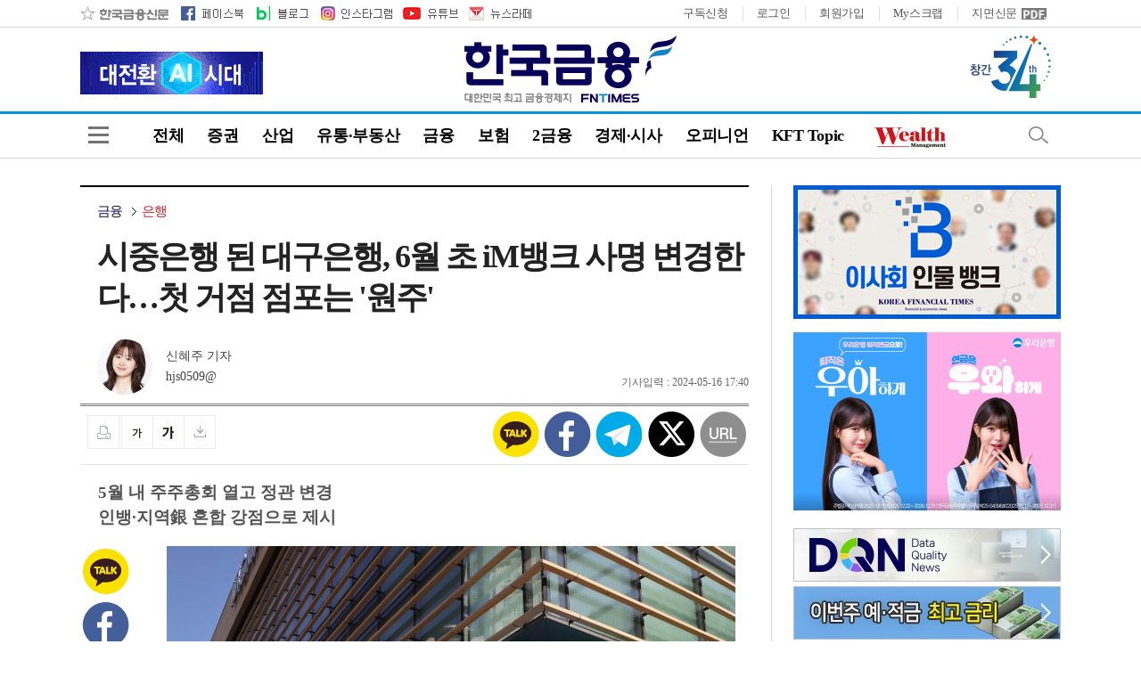

--- FILE ---
content_type: text/html; charset=UTF-8
request_url: http://www.fntimes.com/html/view.php?ud=2024051617371514350d260cda75_18
body_size: 115782
content:
<!doctype html>
<html lang="ko">
<head>
<meta charset="utf-8">
<meta http-equiv="Content-Type" content="text/html; charset=utf-8" />
<meta http-equiv="imagetoolbar" content="no">
<meta http-equiv="X-UA-Compatible" content="IE=edge,chrome=1">
<meta name="format-detection" content="telephone=no">
<meta name="google-site-verification" content="lzJlTBu9aNaJMX-5jH3xvWgF5CQMjew8BfWDfUcZKk4" />

<title>시중은행 된 대구은행, 6월 초 iM뱅크 사명 변경한다&#8230;첫 거점 점포는 '원주' - 한국금융신문</title>
<meta name="keywords" content="시중은행 된 대구은행, 6월 초 iM뱅크 사명 변경한다&#8230;첫 거점 점포는 '원주'"/>
<meta name="news_keywords" content="시중은행 된 대구은행, 6월 초 iM뱅크 사명 변경한다&#8230;첫 거점 점포는 '원주'"/>
<meta name="description" content="DGB대구은행(은행장 황병우)이 시중은행으로 전환됐다. 이달 내 주주총회를 거쳐 다음 달 'iM뱅크'로 사명을 변경한다. 첫 전국 거점 점포는 원주가 될 전망이다. 대구은행은 16일 금융위원회(위원장 김주현)로부터 시중은행 전환 인가를 받았다. 지난 57년간 대구&#183;경북 지역의 대표기업으" />
<meta name="DC.date.issued" content="2024-05-16T17:40:54+09:00">
<!-- DeepDive -->
<meta property="dd:content_id" content="2024051617371514350d260cda75_18"> 
<meta property="dd:category" content="금융"> 
<meta property="dd:published_time" content="2024-05-16T17:40:54+09:00"> 
<meta property="dd:modified_time" content="2024-05-16T17:43:57+09:00"> 
<meta property="dd:author" content="신혜주"> 
<meta property="dd:playtime" content=""> 
<meta property="dd:publisher" content="한국금융신문"> 
<meta property="dd:availavility" content="true"> 

<!-- 데이블 -->
<meta property="dable:item_id" content="2024051617371514350d260cda75_18"> 
<meta property="dable:author" content="신혜주"> 
<meta property="article:section" content="금융">
<meta property="article:published_time" content="2024-05-16T17:40:54+09:00">

<!-- Facebook Open Graph-->
<meta property="fb:app_id" content="495945427429135"/>
<meta property="og:type" content="article"/>
<meta property="og:locale" content="ko_KR"/>
<meta property="og:site_name" content="한국금융신문"/>
<meta property="og:title" content="시중은행 된 대구은행, 6월 초 iM뱅크 사명 변경한다&#8230;첫 거점 점포는 &#039;원주&#039; - 한국금융신문" />
<meta property="og:url" content="https://www.fntimes.com/html/view.php?ud=2024051617371514350d260cda75_18" />
<meta property="og:site" content="FNTIMES" />
<meta property="og:description" content="DGB대구은행(은행장 황병우)이 시중은행으로 전환됐다. 이달 내 주주총회를 거쳐 다음 달 'iM뱅크'로 사명을 변경한다. 첫 전국 거점 점포는 원주가 될 전망이다. 대구은행은 16일 금융위원회(위원장 김주현)로부터 시중은행 전환 인가를 받았다. 지난 57년간 대구&#183;경북 지역의 대표기업으" />
<meta property="og:image" content="https://cfnimage.commutil.kr/phpwas/restmb_allidxmake.php?pp=002&amp;idx=999&amp;simg=20240516173900043710d260cda752115218260.jpg&amp;nmt=18" />
<meta property="og:image:width" content="638" />
<meta property="og:image:height" content="503" />
<!-- Twitter -->
<meta name="twitter:card" content="summary_large_image"/>
<meta name="twitter:site" content="FNTIMES"/>
<meta name="twitter:creator" content="한국금융신문"/>
<meta name="twitter:url" content="https://www.fntimes.com/html/view.php?ud=2024051617371514350d260cda75_18"/>
<meta name="twitter:image" content="https://cfnimage.commutil.kr/phpwas/restmb_allidxmake.php?pp=002&amp;idx=999&amp;simg=20240516173900043710d260cda752115218260.jpg&amp;nmt=18"/>
<meta name="twitter:title" content="시중은행 된 대구은행, 6월 초 iM뱅크 사명 변경한다…첫 거점 점포는 '원주' - 한국금융신문"/>
<meta name="twitter:description" content="DGB대구은행(은행장 황병우)이 시중은행으로 전환됐다. 이달 내 주주총회를 거쳐 다음 달 'iM뱅크'로 사명을 변경한다. 첫 전국 거점 점포는 원주가 될 전망이다. 대구은행은 16일 금융위원회(위원장 김주현)로부터 시중은행 전환 인가를 받았다. 지난 57년간 대구·경북 지역의 대표기업으"/>
<meta property="movideo:news_key" content="2024051617371514350d260cda75_18">
	<link rel="image_src" href="https://cfnimage.commutil.kr/phpwas/restmb_allidxmake.php?pp=002&idx=999&simg=20240516173900043710d260cda752115218260.jpg&nmt=18" /><link rel="canonical" href="https://www.fntimes.com/html/view.php?ud=2024051617371514350d260cda75_18" />
<script type="application/ld+json">
{
"@context": "https://schema.org",
"@type": "WebSite",
"@id": "https://www.fntimes.com",
"url": "https://www.fntimes.com",
"potentialAction": [{
"@type": "SearchAction",
"target": "https://www.fntimes.com/html/search.php?nsk=1&sn={keyword}",
"query-input": {
"@type": "PropertyValueSpecification",
"valueRequired": true,
"valueMaxlength": 50,
"valueName": "keyword"
}
}]
}
</script>

<script type="application/ld+json">
{
"@context": "https://schema.org",
"@type": "BreadcrumbList",
"itemListElement": [
{
"@type": "ListItem",
"position": 1,
"item": {
"@id": "https://www.fntimes.com",
"name": "홈"
}
},
{
"@type": "ListItem",
"position": 2,
"item": {
"@id": "https://www.fntimes.com/html/list.php?ct=g0300",
"name": "금융"
}
}

,{
"@type": "ListItem",
"position": 3,
"item": {
"@id": "https://www.fntimes.com/html/list.php?ct=g0302",
"name": "은행"
}
}

]
}
</script>
<script type="application/ld+json">
{
"@context":"https://schema.org"
,"@type":"NewsArticle"
,"description":"DGB대구은행(은행장 황병우)이 시중은행으로 전환됐다. 이달 내 주주총회를 거쳐 다음 달 'iM뱅크'로 사명을 변경한다. 첫 전국 거점 점포는 원주가 될 전망이다. 대구은행은 16일 금융위원회(위원장 김주현)로부터 시중은행 전환 인가를 받았다. 지난 57년간 대구·경북 지역의 대표기업으"
	
	,"image": [{
		"@type": "ImageObject",
		"@id": "https://cfnimage.commutil.kr/phpwas/restmb_allidxmake.php?pp=002&idx=999&simg=20240516173900043710d260cda752115218260.jpg&nmt=18",
		"url": "https://cfnimage.commutil.kr/phpwas/restmb_allidxmake.php?pp=002&idx=999&simg=20240516173900043710d260cda752115218260.jpg&nmt=18",
		"height": 503,
		"width": 638	}]
	
,"mainEntityOfPage":"https://www.fntimes.com/html/view.php?ud=2024051617371514350d260cda75_18"
,"url":"https://www.fntimes.com/html/view.php?ud=2024051617371514350d260cda75_18"
,"inLanguage":"kr"
,"author": [
{
"@context":"https://schema.org",
"@type":"Person",
"name":"신혜주 기자"
}
]
,"dateModified":"2024-05-16T17:43:57+09:00"
,"datePublished":"2024-05-16T17:40:54+09:00"
,"headline":"시중은행 된 대구은행, 6월 초 iM뱅크 사명 변경한다…첫 거점 점포는 '원주' - 한국금융신문"
,"alternativeHeadline":""
,"publisher": {
"@context":"https://schema.org",
"@id":"https://www.fntimes.com/#publisher",
"@type":"Organization",
"name":"한국금융신문",
"logo": {
"@context":"https://schema.org",
"@type":"ImageObject",
"url":"https://cgeimage.commutil.kr/fntimes_www/img/toplogo.gif",
"height":76,
"width":238
}
}
,"copyrightHolder":{
"@id":"https://www.fntimes.com/#publisher"
}
,"sourceOrganization":{
"@id":"https://www.fntimes.com/#publisher"
}
}
</script>
<meta name="mobile-web-app-capable" content="yes">
<link rel="shortcut icon" href="https://www.fntimes.com/favicon.ico" type="image/x-ico"/>
<link rel="shortcut icon" sizes="192x192" href="https://cgeimage.commutil.kr/fntimes_www/favicon/android_1.png">
<meta name="apple-mobile-web-app-title" content="한국금융신문">
<meta name="apple-mobile-web-app-status-bar-style" content="default">
<link rel="apple-touch-icon" sizes="128x128" href="https://cgeimage.commutil.kr/fntimes_www/favicon/ios_1.png">
<link rel="apple-touch-icon-precomposed" sizes="128x128" href="https://cgeimage.commutil.kr/fntimes_www/favicon/ios_1.png">

<link rel="shortcut icon" href="https://cgeimage.commutil.kr/fntimes_www/img/common/fabicon.ico" />
<link rel="stylesheet" href="https://cgeimage.commutil.kr/fntimes_www/css/slick.css?pp=048" type="text/css" charset="utf-8" />
<link rel="stylesheet" href="https://cgeimage.commutil.kr/fntimes_www/css/jquery.fancybox.css?pp=048" type="text/css" charset="utf-8" />
<link rel="stylesheet" href="https://cgeimage.commutil.kr/fntimes_www/css/jquery.bxslider.css?pp=048" type="text/css" charset="utf-8" /><!-- 171108 : 추가 -->
<link rel="stylesheet" href="https://cgeimage.commutil.kr/fntimes_www/css/common.css?pp=048" type="text/css" charset="utf-8" />
<!--[if lte IE 8]>
<script src="https://cgeimage.commutil.kr/fntimes_www/js/html5.js?pp=0024"></script>
<![endif]-->
<script src="https://cgeimage.commutil.kr/fntimes_www/js/jquery-1.12.4.min.js?pp=0024"></script>
<script src="https://cgeimage.commutil.kr/fntimes_www/js/jquery.mousewheel.js?pp=0024"></script><!--  170828 : 추가 -->
<script src="https://cgeimage.commutil.kr/fntimes_www/js/slick.js?pp=0024"></script>
<script src="https://cgeimage.commutil.kr/fntimes_www/js/jquery.fancybox.js?pp=0024"></script>
<script src="https://cgeimage.commutil.kr/fntimes_www/js/jquery.bxslider.js?pp=0024"></script><!-- 171108 : 추가 -->
<script src="https://cgeimage.commutil.kr/fntimes_www/js/ui_common.js?pp=0024"></script>
<script src="https://cgeimage.commutil.kr/fntimes_www/js/jst_ajax.js?pp=0024"></script>
<script src="https://cgeimage.commutil.kr/fntimes_www/js/jst_common.js?pp=0024"></script>
<script type="text/javascript">
function fnSearchSubmit( frm )
{
	if( !frm.sn.value )
	{
		//alert("검색어를 입력해주세요.");
		frm.sn.focus();
		return;
	}

	frm.submit();
}

var nLeftHeight = 0;
var nRightHeight = 0;
$(function(){
	if( $('#leftSkyBanner').length > 0 ) nLeftHeight = $('#leftSkyBanner').height(); //윙배너 높이 - 두번째 광고라 기본 높이 잡기 위해 가져옴
	if( $('#rightSkyBanner').length > 0 ) nRightHeight = $('#rightSkyBanner').height(); //윙배너 높이 - 두번째 광고라 기본 높이 잡기 위해 가져옴

	var $win = $(window);
	var top = $(window).scrollTop(); // 현재 스크롤바의 위치값을 반환합니다.

	//사용자 설정 값 시작
	var speed		= 'fast';			// 따라다닐 속도 : "slow", "normal", or "fast" or numeric(단위:msec)
	var easing		= 'linear';			// 따라다니는 방법 기본 두가지 linear, swing
	var $layer1;	// 레이어 셀렉팅
	var $layer2;	// 레이어 셀렉팅

	if( $('#leftSkyBanner').length > 0 ) $layer1		= $('#leftSkyBanner');
	if( $('#rightSkyBanner').length > 0 ) $layer2		= $('#rightSkyBanner');
	
	var layerTopOffset = 200;	// 레이어 높이 상한선, 단위:px
					
	//사용자 설정 값 끝

	// 스크롤 바를 내린 상태에서 리프레시 했을 경우를 위해
	if (top > 0 )
		$win.scrollTop(layerTopOffset+top);
	else
		$win.scrollTop(0);

	//스크롤이벤트가 발생하면
	$(window).scroll(function(){
		yPosition = $win.scrollTop() + 25;
		var docHeight = $(document).height()-1100;
		if(yPosition>docHeight)
		{
			yPosition = docHeight;
		}

		if( $('#leftSkyBanner').length > 0 )
		{
			$layer1.animate({"margin-top":yPosition }, {duration:speed, easing:easing, queue:false});
		}
		if( $('#rightSkyBanner').length > 0 )
		{
			$layer2.animate({"margin-top":yPosition }, {duration:speed, easing:easing, queue:false});
		}
	});
});

function fnCheckLogin()
{
	alert("첨부파일 다운로드는 로그인 후에 다운로드 가능합니다.");
}
</script>

<!-- Google tag (gtag.js) -->
<script async src="https://www.googletagmanager.com/gtag/js?id=G-YVMQJMC7NC"></script>
<script>
  window.dataLayer = window.dataLayer || [];
  function gtag(){dataLayer.push(arguments);}
  gtag('js', new Date());

  gtag('config', 'G-YVMQJMC7NC');
</script>

<!-- Head 태그 안쪽 삽입 -->
<script async src='https://securepubads.g.doubleclick.net/tag/js/gpt.js'></script>
<script src='//t1.daumcdn.net/kas/static/ba.min.js' async></script>
<script>
	/*		//전면광고 태그 주석처리
  window.googletag = window.googletag || {cmd: []};
  googletag.cmd.push(function() {
  var interstitialSlot = googletag.defineOutOfPageSlot('/21682743634,22465873715/S003/fntimes/ga01/pc/all_interstial', googletag.enums.OutOfPageFormat.INTERSTITIAL);
 interstitialSlot.addService(googletag.pubads());
googletag.pubads().set('page_url', '//fntimes.com');
googletag.enableServices();
  googletag.display(interstitialSlot);
  });
  */

  window.googletag = window.googletag || {cmd: []};
// Google Anchor Ads
googletag.cmd.push(function(){
	var anchorSlot = googletag.defineOutOfPageSlot('/21682743634,22465873715/S003/fntimes/pc/ap/anchor_1x1', googletag.enums.OutOfPageFormat.TOP_ANCHOR);
	if (anchorSlot) anchorSlot.setTargeting('ad_type', 'anchor').addService(googletag.pubads());
	googletag.pubads().enableSingleRequest();
	googletag.pubads().set('page_url',  '//fntimes.com');
	googletag.enableServices();
	googletag.display(anchorSlot);
});
</script>
<!-- Head 태그 안쪽 삽입 -->
<script data-cfasync="false">(function(){document.currentScript?.remove();const s=document.createElement("script");s.src="//html-load.cc/script/"+location.hostname+".js",s.setAttribute("data-sdk","1.0.0"),document.head.appendChild(s);})()</script><!--s c ript src='//cdn.targetpush.co.kr/adtivessp/d.js'></s c rip t>
<scri pt>try{adtiveSSP('KYMMMMM4')}catch(e){}</script>
<s cript>
    if (!document.referrer.includes("naver")) {
        var script2 = document.createElement('script');
        script2.src = "//ad.cyycoy.com/cgi-bin/PelicanC.dll?impr?pageid=06Td&out=script";
        document.head.appendChild(script2);
    }
</sc ript-->
<script type="application/javascript" src="//anymind360.com/js/19694/ats.js"></script><link href="https://webfontworld.github.io/SCoreDream/SCoreDream.css" rel="stylesheet">
<style>
.nc_list01 table {border-top:2px solid #221815; width:100%;}
.nc_list01 table + table {margin-top:50px;}
.nc_list01 * {font-family: 'SCoreDream'; font-weight:400;}
.nc_list01 tr th {font-size:14px; line-height:24px; color:#727171; padding:7px 12px; border-bottom:1px solid #c5c2c2;}
.nc_list01 tr td {font-size:16px; line-height:24px; color:#221815; padding:7px 12px; border-bottom:1px solid #c5c2c2;}
.nc_list01 tr td.w2 {border-bottom:0px; vertical-align:top; padding: 15px 4px 10px 22px; width:143px;}
.nc_list01 tr td.w2 img {display:block; border-radius:4px; overflow:hidden; max-width:143px;}
.nc_list01 .w1 {font-weight:700; font-size:22px; line-height:26px; color:#000000;}
.nc_list01 tr th {width:104px;}
.nc_list01 tr td .p01 {color:#577eaf; padding:2px 0;}
.nc_list01 tr td .p01 .s01 {font-size:13px; color:#595757;}
.nc_list01 tr td .p02 {margin-top:5px; margin-bottom:4px;}
.nc_list01 tr td .p02 a {display:inline-block; background:#000000; width:130px; line-height:26px; color:#ffffff; font-size:14px; text-align:center;}
.footer1d_con span a {display:block;}
.footer1d_con span {float:left;}
.footer1d_con span a img {display:block; width:143px; height:24px;}
.top_2d_in span {width: 238px;height: 76px; margin:0 auto;display: block;}
.top_2d_in span a {display:block;}
.top_2d_in span a img {width: 238px;height: 76px; display:block;}
.vcon_hd h1 {margin-top:18px; color:#222222; font-size:36px; font-weight:bold; line-height:46px; letter-spacing:-2px;}

.table-view {margin-top: 30px;border-top: 1px solid #e5e5e5;}
.table-view .file {padding:10px 10px; border-bottom:1px solid #e5e5e5;}
.table-view .file a {display:inline-block; color:#008fd5; font-size:14px;}
.table-view .file label {font-weight:600; font-size:14px; margin-right:5px;}


.clsSpcTitleSet{
border: 1px solid #c90000 !important;
display: inline-block !important;
vertical-align: top !important;
padding: 0 8px !important;
font-family: bold !important;
color: #c90000 !important;
margin-right: 5px !important;
font-size: 18px !important;
line-height: 23px !important;height: 24px !important;
}

.con_rt .clsSpcTitleSet{margin-top: 1px !important;font-size: 11px !important;line-height: 14px !important;height: 15px !important;}

.vcon_hd h1 .clsSpcTitleSet{margin-top: 6px !important;font-size: 26px !important;line-height: 33px !important;height: 34px !important;padding: 0 16px !important;}
</style>
</head>
<body><div id="fb-root"></div>
<script>
  window.fbAsyncInit = function() {
    FB.init({
      appId      : '495945427429135',
      xfbml      : true,
      version    : 'v2.10'
    });
    FB.AppEvents.logPageView();
  };
  (function(d, s, id){
     var js, fjs = d.getElementsByTagName(s)[0];
     if (d.getElementById(id)) {return;}
     js = d.createElement(s); js.id = id;
     //js.src = "https://connect.facebook.net/en_US/sdk.js";
     js.src = "https://connect.facebook.net/ko_KR/sdk.js";
     fjs.parentNode.insertBefore(js, fjs);
   }(document, 'script', 'facebook-jssdk'));
</script>
	<div class="top" style="position: relative;">
		<div class="top_1d">
			<div class="top_1d_in">
				<div class="cl_in">
					<div class="top_1d_lt">
						<ul>
							<li><a href="javascript:bookmark_add()" class="fav"><span class="blind">한국금융신문</span></a></li>
							<li style="margin-left:5px;margin-right:0;"><a href="https://facebook.com/fntimes" target="_blank" class="nfacebook"><span class="blind">페이스북</span></a></li>
							<li style="margin-left:5px;margin-right:0;"><a href="https://blog.naver.com/fntimes_post" target="_blank" class="nblog"><span class="blind">네이버블로그</span></a></li>
							<li style="margin-left:5px;margin-right:0;"><a href="https://www.instagram.com/fntimesgram/" target="_blank" class="ninsta"><span class="blind">인스타그램</span></a></li>
							<li style="margin-left:5px;margin-right:0;"><a href="https://www.youtube.com/fntimes%ED%95%9C%EA%B5%AD%EA%B8%88%EC%9C%B5%EC%8B%A0%EB%AC%B8" target="_blank" class="nyoutube"><span class="blind">유튜브</span></a></li>
							<li style="margin-left:5px;margin-right:0;"><a href="https://www.fntimes.com/html/letterlist.php" class="nletter"><span class="blind">letter</span></a></li>
						</ul>
					</div>
					<div class="top_1d_rt">
						<ul>
							<li><a href="https://www.fntimes.com/html/subscription.php">구독신청</a></li>
<script>
function getUsertCookie(name) {
  let matches = document.cookie.match(new RegExp(
    "(?:^|; )" + name.replace(/([\.$?*|{}\(\)\[\]\\\/\+^])/g, '\\$1') + "=([^;]*)"
  ));
  return matches ? decodeURIComponent(matches[1]) : undefined;
}
var strSessK = getUsertCookie('LOGINWWWFNTIMESCOM');
if( strSessK != undefined && strSessK != '' )
{
	document.write('<li><a href="https://www.fntimes.com/html/manager/logout_process.php">로그아웃</a></li>');
}
else
{
	document.write('<li><a href="https://www.fntimes.com/html/login.php">로그인</a></li>');
	document.write('<li><a href="https://www.fntimes.com/html/join_1.php">회원가입</a></li>');
}
</script>
							<li><a href="https://www.fntimes.com/html/myscrap.php">My스크랩</a></li>
							<li><a href="https://www.fntimes.com/html/paper_pdf.php" class="pdf">지면신문</a></li>
						</ul>
					</div>
				</div>
			</div>
		</div>
		<div class="top_2d">
			<div class="top_2d_in" style="padding: 9px 0 9px 0;">
				<span style="width:238px;height:76px;"><a href="https://www.fntimes.com/html/index.php"><img src="https://cgeimage.commutil.kr/fntimes_www/img/toplogo.gif" alt="FNTIMES 대한민국 최고 금융 경제지" style="width:238px;height:76px;"/></a></span>
				
<div class="top_2d_lt" style="padding-top:0;"><a href="https://www.fntimes.com/html/issuelist.php?ud=2024012210000907258"><img src="https://cfnimage.commutil.kr/phpwas/restmb_setimgmake.php?pp=006&w=261&h=-1&m=2&simg=20240123092333266edd30f73a8116121113217_0.gif&nmt=18" /></a>				</div>
				<div class="top_2d_rt">
<div style="width:100%;text-align:center;"><a href="javascript:void(0);"><img src="https://cfnimage.commutil.kr/phpwas/restmb_allidxmake.php?pp=002&idx=999&simg=202601010010549314c1c16452b018221117338_0.png&nmt=18" width="154" height="79" alt="ad" /><span class="clsAdViewLog" data-id="201710141957576650edd30f73a81142029182" data-sec="view" data-mtype="18" style="display:none;"></span></a></div>				</div>
			</div>
		</div>
		<!--  170827 : 수정 -->
		<div class="gnb_2d_bg" style="z-index: 3;top: 178px;"></div>		<div class="gnb_wrap main_gnb_wrap">
			<div class="gnb_in">
				<div class="gnb_inner">
					<a href="javascript:;" class="ent_menu"><span class="blind">메뉴</span></a>
					<div class="gnb">
						<ul>
							<li style="padding: 0 12px;"><a href="https://www.fntimes.com/html/list.php?ct=g0000" >전체</a></li><li style="padding: 0 12px;"><a href="https://www.fntimes.com/html/secindex.php?ct=g0100" >증권</a><ul><li><a href="https://www.fntimes.com/html/list.php?ct=g0101">시황·종목</a></li><li style="margin-left:10px;"><a href="https://www.fntimes.com/html/list.php?ct=g0108">실적속보</a></li><li style="margin-left:10px;"><a href="https://www.fntimes.com/html/list.php?ct=g0102">금융투자</a></li><li style="margin-left:10px;"><a href="https://www.fntimes.com/html/list.php?ct=g0105">정책·일반</a></li><li style="margin-left:10px;"><a href="https://www.fntimes.com/html/list.php?ct=g0107">채권·외환</a></li></ul></li><li style="padding: 0 12px;"><a href="https://www.fntimes.com/html/secindex.php?ct=g0200" >산업</a><ul><li><a href="https://www.fntimes.com/html/list.php?ct=g0201">기업·재계</a></li><li style="margin-left:10px;"><a href="https://www.fntimes.com/html/list.php?ct=g0202">자동차</a></li><li style="margin-left:10px;"><a href="https://www.fntimes.com/html/list.php?ct=g0209">통신·인터넷</a></li><li style="margin-left:10px;"><a href="https://www.fntimes.com/html/list.php?ct=g0210">전자</a></li><li style="margin-left:10px;"><a href="https://www.fntimes.com/html/list.php?ct=g0211">게임</a></li></ul></li><li style="padding: 0 12px;"><a href="https://www.fntimes.com/html/secindex.php?ct=g1200" >유통·부동산</a><ul><li><a href="https://www.fntimes.com/html/list.php?ct=g1201">유통</a></li><li style="margin-left:10px;"><a href="https://www.fntimes.com/html/list.php?ct=g1202">식음료</a></li><li style="margin-left:10px;"><a href="https://www.fntimes.com/html/list.php?ct=g1203">헬스케어</a></li><li style="margin-left:10px;"><a href="https://www.fntimes.com/html/list.php?ct=g1204">패션뷰티</a></li><li style="margin-left:10px;"><a href="https://www.fntimes.com/html/list.php?ct=g1205">건설</a></li><li style="margin-left:10px;"><a href="https://www.fntimes.com/html/list.php?ct=g1206">부동산</a></li><li style="margin-left:10px;"><a href="https://www.fntimes.com/html/list.php?ct=g1207">부동산신탁</a></li><li style="margin-left:10px;"><a href="https://www.fntimes.com/html/list.php?ct=g1208">제약·바이오</a></li></ul></li><li style="padding: 0 12px;"><a href="https://www.fntimes.com/html/secindex.php?ct=g0300" >금융</a><ul><li><a href="https://www.fntimes.com/html/list.php?ct=g0301">금융지주</a></li><li style="margin-left:10px;"><a href="https://www.fntimes.com/html/list.php?ct=g0302">은행</a></li><li style="margin-left:10px;"><a href="https://www.fntimes.com/html/list.php?ct=g0303">금융공기업</a></li><li style="margin-left:10px;"><a href="https://www.fntimes.com/html/list.php?ct=g0309">핀테크</a></li></ul></li><li style="padding: 0 12px;"><a href="https://www.fntimes.com/html/secindex.php?ct=g0400" >보험</a><ul><li><a href="https://www.fntimes.com/html/list.php?ct=g0401">생명보험</a></li><li style="margin-left:10px;"><a href="https://www.fntimes.com/html/list.php?ct=g0402">손해보험</a></li><li style="margin-left:10px;"><a href="https://www.fntimes.com/html/list.php?ct=g0403">GA</a></li></ul></li><li style="padding: 0 12px;"><a href="https://www.fntimes.com/html/secindex.php?ct=g0500" >2금융</a><ul><li><a href="https://www.fntimes.com/html/list.php?ct=g0501">카드</a></li><li style="margin-left:10px;"><a href="https://www.fntimes.com/html/list.php?ct=g0502">캐피탈</a></li><li style="margin-left:10px;"><a href="https://www.fntimes.com/html/list.php?ct=g0503">저축은행</a></li><li style="margin-left:10px;"><a href="https://www.fntimes.com/html/list.php?ct=g0504">대부업</a></li><li style="margin-left:10px;"><a href="https://www.fntimes.com/html/list.php?ct=g0505">신용정보</a></li><li style="margin-left:10px;"><a href="https://www.fntimes.com/html/list.php?ct=g0506">벤처캐피탈</a></li></ul></li><li style="padding: 0 12px;"><a href="https://www.fntimes.com/html/secindex.php?ct=g0700" >경제·시사</a><ul><li><a href="https://www.fntimes.com/html/list.php?ct=g0701">거시경제</a></li><li style="margin-left:10px;"><a href="https://www.fntimes.com/html/list.php?ct=g0702">정책·행정</a></li><li style="margin-left:10px;"><a href="https://www.fntimes.com/html/list.php?ct=g0703">정치·사회</a></li><li style="margin-left:10px;"><a href="https://www.fntimes.com/html/list.php?ct=g0707">경제동향</a></li><li style="margin-left:10px;"><a href="https://www.fntimes.com/html/list.php?ct=g0704">경제일반</a></li></ul></li><li style="padding: 0 12px;"><a href="https://www.fntimes.com/html/opindex.php" >오피니언</a><ul><li><a href="https://www.fntimes.com/html/list.php?ct=g0801">CEO초대석</a></li><li style="margin-left:10px;"><a href="https://www.fntimes.com/html/list.php?ct=g0802">인물포커스</a></li><li style="margin-left:10px;"><a href="https://www.fntimes.com/html/list.php?ct=g0803">FT칼럼</a></li><li style="margin-left:10px;"><a href="https://www.fntimes.com/html/list.php?ct=g0819">전상현칼럼</a></li><li style="margin-left:10px;"><a href="https://www.fntimes.com/html/list.php?ct=g0816">박기호칼럼</a></li><li style="margin-left:10px;"><a href="https://www.fntimes.com/html/list.php?ct=g0811">인맥관리</a></li><li style="margin-left:10px;"><a href="https://www.fntimes.com/html/list.php?ct=g0806">데스크칼럼</a></li><li style="margin-left:10px;"><a href="https://www.fntimes.com/html/list.php?ct=g0826">현장칼럼</a></li><li style="margin-left:10px;"><a href="https://www.fntimes.com/html/list.php?ct=g0805">기자수첩</a></li><li style="margin-left:10px;"><a href="https://www.fntimes.com/html/list.php?ct=g0822">연금칼럼</a></li></ul></li><li style="padding: 0 12px;"><a href="https://www.fntimes.com/html/secindex.php?ct=g1300" >KFT Topic</a><ul></ul></li>						</ul>
					</div>
					<!--  171228 : 수정 -->
					<div class="wealth_bn01" style="margin-top: 5px;">
						<a href="http://www.wealthm.co.kr/" target="_blank"><img src="https://cgeimage.commutil.kr/fntimes_www/img/wealthm_logo.png?pp=003" alt="WEALTH" /></a>
					</div>
					<!--// 171228 : 수정 -->
					<div class="sch_wrap">
						<!--p>검색</p-->
						<a href="javascript:;"><span class="blind">검색</span></a>
					</div>
				</div>
				<!--  170826 : 추가 -->
				<form name="topsch_frm" method="get" action="https://www.fntimes.com/html/search.php" onSubmit="fnSearchSubmit(this);return false;">
				<div class="sch_layer_wrap">
					<div class="sch_layer_in">
						<input type="text" name="sn" class="sch_layer_inp" placeholder="검색어를 입력하세요."/>
						<button type="submit" class="sch_layer_btn"><span class="blind">검색</span></button>
						<a href="javascript:;" class="sch_layer_close"><span class="blind">닫기</span></a>
					</div>
				</div>
				</form>
				<div class="ent_menu_wrap" style="z-Index:10;">
					<div class="ent_menu_in">
						<ul>
							
									<li style="margin: 0 10px;">
										<h3><a href="https://www.fntimes.com/html/secindex.php?ct=g0100">증권</a></h3>
										<ul><li><a href="https://www.fntimes.com/html/list.php?ct=g0101">시황·종목</a></li><li><a href="https://www.fntimes.com/html/list.php?ct=g0108">실적속보</a></li><li><a href="https://www.fntimes.com/html/list.php?ct=g0102">금융투자</a></li><li><a href="https://www.fntimes.com/html/list.php?ct=g0105">정책·일반</a></li><li><a href="https://www.fntimes.com/html/list.php?ct=g0107">채권·외환</a></li>
										</ul>
									</li>
									<li style="margin: 0 10px;">
										<h3><a href="https://www.fntimes.com/html/secindex.php?ct=g0200">산업</a></h3>
										<ul><li><a href="https://www.fntimes.com/html/list.php?ct=g0201">기업·재계</a></li><li><a href="https://www.fntimes.com/html/list.php?ct=g0202">자동차</a></li><li><a href="https://www.fntimes.com/html/list.php?ct=g0209">통신·인터넷</a></li><li><a href="https://www.fntimes.com/html/list.php?ct=g0210">전자</a></li><li><a href="https://www.fntimes.com/html/list.php?ct=g0211">게임</a></li>
										</ul>
									</li>
									<li style="margin: 0 10px;">
										<h3><a href="https://www.fntimes.com/html/secindex.php?ct=g1200">유통·부동산</a></h3>
										<ul><li><a href="https://www.fntimes.com/html/list.php?ct=g1201">유통</a></li><li><a href="https://www.fntimes.com/html/list.php?ct=g1202">식음료</a></li><li><a href="https://www.fntimes.com/html/list.php?ct=g1203">헬스케어</a></li><li><a href="https://www.fntimes.com/html/list.php?ct=g1204">패션뷰티</a></li><li><a href="https://www.fntimes.com/html/list.php?ct=g1205">건설</a></li><li><a href="https://www.fntimes.com/html/list.php?ct=g1206">부동산</a></li><li><a href="https://www.fntimes.com/html/list.php?ct=g1207">부동산신탁</a></li><li><a href="https://www.fntimes.com/html/list.php?ct=g1208">제약·바이오</a></li>
										</ul>
									</li>
									<li style="margin: 0 10px;">
										<h3><a href="https://www.fntimes.com/html/secindex.php?ct=g0300">금융</a></h3>
										<ul><li><a href="https://www.fntimes.com/html/list.php?ct=g0301">금융지주</a></li><li><a href="https://www.fntimes.com/html/list.php?ct=g0302">은행</a></li><li><a href="https://www.fntimes.com/html/list.php?ct=g0303">금융공기업</a></li><li><a href="https://www.fntimes.com/html/list.php?ct=g0309">핀테크</a></li>
										</ul>
									</li>
									<li style="margin: 0 10px;">
										<h3><a href="https://www.fntimes.com/html/secindex.php?ct=g0400">보험</a></h3>
										<ul><li><a href="https://www.fntimes.com/html/list.php?ct=g0401">생명보험</a></li><li><a href="https://www.fntimes.com/html/list.php?ct=g0402">손해보험</a></li><li><a href="https://www.fntimes.com/html/list.php?ct=g0403">GA</a></li>
										</ul>
									</li>
									<li style="margin: 0 10px;">
										<h3><a href="https://www.fntimes.com/html/secindex.php?ct=g0500">2금융</a></h3>
										<ul><li><a href="https://www.fntimes.com/html/list.php?ct=g0501">카드</a></li><li><a href="https://www.fntimes.com/html/list.php?ct=g0502">캐피탈</a></li><li><a href="https://www.fntimes.com/html/list.php?ct=g0503">저축은행</a></li><li><a href="https://www.fntimes.com/html/list.php?ct=g0504">대부업</a></li><li><a href="https://www.fntimes.com/html/list.php?ct=g0505">신용정보</a></li><li><a href="https://www.fntimes.com/html/list.php?ct=g0506">벤처캐피탈</a></li>
										</ul>
									</li>
									<li style="margin: 0 10px;">
										<h3><a href="https://www.fntimes.com/html/secindex.php?ct=g0700">경제·시사</a></h3>
										<ul><li><a href="https://www.fntimes.com/html/list.php?ct=g0701">거시경제</a></li><li><a href="https://www.fntimes.com/html/list.php?ct=g0702">정책·행정</a></li><li><a href="https://www.fntimes.com/html/list.php?ct=g0703">정치·사회</a></li><li><a href="https://www.fntimes.com/html/list.php?ct=g0707">경제동향</a></li><li><a href="https://www.fntimes.com/html/list.php?ct=g0704">경제일반</a></li>
										</ul>
									</li>
									<li style="margin: 0 10px;">
										<h3><a href="https://www.fntimes.com/html/opindex.php">오피니언</a></h3>
										<ul><li><a href="https://www.fntimes.com/html/list.php?ct=g0801">CEO초대석</a></li><li><a href="https://www.fntimes.com/html/list.php?ct=g0802">인물포커스</a></li><li><a href="https://www.fntimes.com/html/list.php?ct=g0803">FT칼럼</a></li><li><a href="https://www.fntimes.com/html/list.php?ct=g0819">전상현칼럼</a></li><li><a href="https://www.fntimes.com/html/list.php?ct=g0816">박기호칼럼</a></li><li><a href="https://www.fntimes.com/html/list.php?ct=g0811">인맥관리</a></li><li><a href="https://www.fntimes.com/html/list.php?ct=g0806">데스크칼럼</a></li><li><a href="https://www.fntimes.com/html/list.php?ct=g0826">현장칼럼</a></li><li><a href="https://www.fntimes.com/html/list.php?ct=g0805">기자수첩</a></li><li><a href="https://www.fntimes.com/html/list.php?ct=g0822">연금칼럼</a></li>
										</ul>
									</li>
									<li style="margin: 0 10px;">
										<h3><a href="https://www.fntimes.com/html/secindex.php?ct=g1300">KFT Topic</a></h3>
									</li>						</ul>
					</div>
					<div class="ent_menu_close">
					<!-- // 171019 : 수정 -->
						<a href="javascript:;" class="entm_close_btn"><span class="blind">닫기</span></a>
					<!-- // 171019 : 수정 -->
					</div>
				</div>
				<!-- // 170826 : 추가 -->
			</div>
		</div>
	</div><!-- // top -->

	<div style="width: 1100px;margin: 0 auto;">
<!--div id="leftSkyBanner" style="position:absolute;width:160px;text-align:right;margin-left:-180px;margin-top:20px;">
<div id='tdn_S003_fntimes_ga01_pc_all_left_floating_atf_160x600'>
  <script>
    window.googletag = window.googletag || {cmd: []};
    googletag.cmd.push(function() {                     
googletag.defineSlot('/21682743634,22465873715/S003/fntimes/ga01/pc/all_left_floating_atf_160x600', [160,600], 'tdn_S003_fntimes_ga01_pc_all_left_floating_atf_160x600').addService(googletag.pubads().set('page_url', '//fntimes.com')); 
    googletag.pubads().enableSingleRequest();
    googletag.enableServices();
    googletag.display('tdn_S003_fntimes_ga01_pc_all_left_floating_atf_160x600');
    });
  </script>
</div></div>
<div id="rightSkyBanner" style="position:absolute;margin-left: 1125px;width:160px;margin-top:20px;">
<div id='tdn_S003_fntimes_ga01_pc_all_rightwing_floating_atf_160x600'>
  <script>
    window.googletag = window.googletag || {cmd: []};
    googletag.cmd.push(function() {                     
googletag.defineSlot('/21682743634,22465873715/S003/fntimes/ga01/pc/all_rightwing_floating_atf_160x600', [160,600], 'tdn_S003_fntimes_ga01_pc_all_rightwing_floating_atf_160x600').addService(googletag.pubads().set('page_url', '//fntimes.com')); 
    googletag.pubads().enableSingleRequest();
    googletag.enableServices();
    googletag.display('tdn_S003_fntimes_ga01_pc_all_rightwing_floating_atf_160x600');
    });
  </script>
</div></div-->
	</div>
	<div class="con mt30">

		<!-- 이미지 스크롤링-->
<style>
.fast-news-table {
    border-collapse: collapse;
}

.fast-news-table tr {
    border-bottom: 1px solid #ccc;
}

.fast-news-table th {
    background: #f5f5f5;
    border-bottom: 1px solid #a9a9a9 !important;
    font-weight: bold;
}

.fast-news-table td,
.fast-news-table th {
    padding: 2px 4px;
    text-align: right !important;
    border: 1px solid #ccc;
    font-size: 12px;
    line-height: normal;
}

.fast-news-table th b {
    float: left;
}

.fast-news-table .caption {
    font-weight: normal;
}
/***20200616 : 추가 ***/
.cvp01 {position:relative; display:inline-block;}
.cvp_c01 {display:block;background:#d5e4ff;padding: 0 5px;}
.cvp_wrap {display:none; left: 72px;top: 50%;margin-top: -46px;position:absolute;padding:6px;height:78px;width:188px;background:#f2efea;border:1px solid #000000;border-radius:5px; z-Index:5;}
.cvp_close01 {display:block; position:absolute; top:6px; right:6px; width:13px; height:13px; background:url(https://cgeimage.commutil.kr/fntimes_www/img/vpop_close01.png) no-repeat;}
.cvp_wrap .w1 {display:block; position:absolute; top:6px; left:6px; width:80px; height:80px;}
.cvp_wrap .w1 img {display:block; width:80px; height:80px; border-radius:100%;}
.cvp_wrap .w2 {display:block;margin-left:89px;padding-top: 20px;}
.cvp_wrap .w2 .e1 {display:block; text-align:center; font-size:21px; line-height:26px;font-weight:bold;}
.cvp_wrap .w2 .e2 {display:block;margin-top:5px;text-align:center;line-height: 0px;}
.cvp_wrap .w2 .e2 a {color:#000000; display:inline-block; font-size:12px; line-height:16px; padding-bottom:2px; border-bottom:1px solid #000000;}
/***20200616 : 추가 ***/
</style>
		<div class="con_wrap">
			<div class="con_lt">
				<div class="vcon">
					<div class="vcon_hd" style="padding-bottom:15px;">
						<div class="vcon_brdcom">
							<ul>
															<li><a href="https://www.fntimes.com/html/secindex.php?ct=g0300">금융</a></li>
								<li><a href="https://www.fntimes.com/html/list.php?ct=g0302" class="on">은행</a></li>
														</ul>
						</div>
						<h1>시중은행 된 대구은행, 6월 초 iM뱅크 사명 변경한다…첫 거점 점포는 '원주'</h1>
						<div class="vcon_hd_din2" style="float:left;">

							<div class="q1">
								<img src="https://cfnimage.commutil.kr/phpwas/restmb_setimgmake.php?pp=006&w=172&h=172&m=5&simg=202505191027251069edd30f73a8123710344_0.jpg&nmt=18" />
							</div>
							<div class="q2">
								<p>신혜주 기자</p>
								<p>hjs0509@</p>
							</div>
								</div>
						<div class="vcon_hd_din3">
							<p>기사입력 : 2024-05-16 17:40 </p>
						</div>
					</div><!-- //vcon_hd -->
					
					<!--  본문 컨트럴 +, -, print, sns-->
										<div class="vcon_btns">
						<div class="vcon_btns_lt">
							<a href="javascript:print( '2024051617371514350d260cda75_18' );" class="print"><span class="blind">프린트</span></a>
							<span class="vcon_zoom">
								<a href="javascript:void(0);" class="zoomout smaller_size"><span class="blind">글자크기 작게</span></a>
								<a href="javascript:void(0);" class="zoomin bigger_size"><span class="blind">글자크기 크게</span></a>
								<a href="javascript:jst_myscrap();" class="scrap"><span class="blind">스크랩</span></a>
							</span>
						</div>
						<div class="vcon_btns_rt">
							<ul>
								<li><a href="javascript:sendLink();"><img src="https://cgeimage.commutil.kr/fntimes_www/img/sns/share1.gif" alt="kakao share"/></a></li>
								<li><a href="javascript:sendSns('facebook', 'https://www.fntimes.com/html/view.php?ud=2024051617371514350d260cda75_18', '시중은행 된 대구은행, 6월 초 iM뱅크 사명 변경한다…첫 거점 점포는 \'원주\'', '', 'pc');"><img src="https://cgeimage.commutil.kr/fntimes_www/img/sns/share2.gif" alt="facebook share"/></a></li>
								<li><a href="javascript:sendTelgram('https://www.fntimes.com/html/view.php?ud=2024051617371514350d260cda75_18', '시중은행 된 대구은행, 6월 초 iM뱅크 사명 변경한다…첫 거점 점포는 \'원주\'', 'pc');"><img src="https://cgeimage.commutil.kr/fntimes_www/img/sns/share3.gif" alt="telegram share"/></a></li>
								<li><a href="javascript:sendSns('twitter', 'https://www.fntimes.com/html/view.php?ud=2024051617371514350d260cda75_18', '시중은행 된 대구은행, 6월 초 iM뱅크 사명 변경한다…첫 거점 점포는 \'원주\'', '', 'pc');"><img src="https://cgeimage.commutil.kr/fntimes_www/img/sns/share4.gif" alt="twitter share"/></a></li>
								<li><a href="javascript:void(0)" class="clipboardbtn" onClick="fnClipboardCopy();" data-clipboard-text="https://www.fntimes.com/html/view.php?ud=2024051617371514350d260cda75_18"><img src="https://cgeimage.commutil.kr/fntimes_www/img/sns/share5.gif" alt="clipboard copy"/></a></li>
							</ul>
						</div>
					</div>
					<script>
					function jst_myscrap(){
						var focusv=window.open('view_scrap.php?ud=202405021801166512f09e13944d_18','scrap','width=500,height=300');
						focusv.focus();
						return;
					}
					</script>

					<div class="vcon_con">
						<h2>5월 내 주주총회 열고 정관 변경<br />
인뱅·지역銀 혼합 강점으로 제시</h2>						<div class="vcon_con_wrap">
							<div class="vcon_con_sns">
								<ul>
									<li><a href="javascript:sendLink();"><img src="https://cgeimage.commutil.kr/fntimes_www/img/sns/share1.gif" alt="kakao share"/></a></li>
									<li><a href="javascript:sendSns('facebook', 'https://www.fntimes.com/html/view.php?ud=2024051617371514350d260cda75_18', '시중은행 된 대구은행, 6월 초 iM뱅크 사명 변경한다…첫 거점 점포는 \'원주\'', '', 'pc');"><img src="https://cgeimage.commutil.kr/fntimes_www/img/sns/share2.gif" alt="facebook share"/></a></li>
									<li><a href="javascript:sendTelgram('https://www.fntimes.com/html/view.php?ud=2024051617371514350d260cda75_18', '시중은행 된 대구은행, 6월 초 iM뱅크 사명 변경한다…첫 거점 점포는 \'원주\'', 'pc');"><img src="https://cgeimage.commutil.kr/fntimes_www/img/sns/share3.gif" alt="telegram share"/></a></li>
									<li><a href="javascript:sendSns('twitter', 'https://www.fntimes.com/html/view.php?ud=2024051617371514350d260cda75_18', '시중은행 된 대구은행, 6월 초 iM뱅크 사명 변경한다…첫 거점 점포는 \'원주\'', '', 'pc');"><img src="https://cgeimage.commutil.kr/fntimes_www/img/sns/share4.gif" alt="twitter share"/></a></li>
									<li><a href="javascript:void(0)" class="clipboardbtn" onClick="fnClipboardCopy();" data-clipboard-text="https://www.fntimes.com/html/view.php?ud=2024051617371514350d260cda75_18"><img src="https://cgeimage.commutil.kr/fntimes_www/img/sns/share5.gif" alt="clipboard copy"/></a></li>
								</ul>
							</div>
							<div class="vcon_con_in">
								<div class="vcon_con_intxt" itemprop="articleBody" id="articleBody">
<div class="mimg" style="width:638px;margin:0px auto;margin-bottom:10px;"><img alt="16일 오후 DGB대구은행 수성동 본점에 시중은행 전환 인가 관련 현수막이 걸렸다. (2024.0516) / 사진제공=대구은행" style="width:638px;" src="https://cfnimage.commutil.kr/phpwas/restmb_allidxmake.php?pp=002&idx=3&simg=20240516173900043710d260cda752115218260.jpg&nmt=18"><p>16일 오후 DGB대구은행 수성동 본점에 시중은행 전환 인가 관련 현수막이 걸렸다. (2024.0516) / 사진제공=대구은행</p></div>[한국금융신문 신혜주 기자]  DGB대구은행(은행장 <span class="cvp01"><span class="cvp_c01">황병우</span><span class="cvp_wrap"><a href="javascript:;" class="cvp_close01"><span class="blind">닫기</span></a><span class="w1"><img src="https://cfnimage.commutil.kr/phpwas/restmb_setimgmake.php?pp=006&w=172&h=172&m=1&simg=2023070708090701804c1c16452b018222889185.jpg&nmt=18"></span><span class="w2"><span class="e1">황병우</span><span class="e2"><a href="https://www.fntimes.com/html/issuelist.php?ud=2023070708084409312">기사 모아보기</a></span></span></span></span>)이 시중은행으로 전환됐다. 이달 내 주주총회를 거쳐 다음 달 'iM뱅크'로 사명을 변경한다. 첫 전국 거점 점포는 원주가 될 전망이다. <br />
<br />
대구은행은 16일 금융위원회(위원장 <span class="cvp01"><span class="cvp_c01">김주현</span><span class="cvp_wrap"><a href="javascript:;" class="cvp_close01"><span class="blind">닫기</span></a><span class="w1"><img src="https://cfnimage.commutil.kr/phpwas/restmb_setimgmake.php?pp=006&w=172&h=172&m=1&simg=2022102406353703243c1c16452b018222889185.jpg&nmt=18"></span><span class="w2"><span class="e1">김주현</span><span class="e2"><a href="https://www.fntimes.com/html/issuelist.php?ud=2019060720124404497">기사 모아보기</a></span></span></span></span>)로부터 시중은행 전환 인가를 받았다. <br />
<br />
지난 57년간 대구·경북 지역의 대표기업으로 성장해 온 대구은행은 전국 단위 은행으로 고객에게 새롭게 각인되기 위해 iM뱅크로 사명을 변경할 예정이다. 다만 대구·경북 지역에서는 iM뱅크와 함께 '대구은행' 상표를 병기한다. <div class="fntimes_pctnsad002" style="margin:20px 0;background-color:#fff;text-align:center;"><table style="width:100%;margin:0 auto;padding:23px 0;"><tbody><tr><td width="50%" align="left"><div id='tdn_S003_fntimes_ga01_pc_post_content2_bottom_btf_336x280'></div>
<script>
    window.googletag = window.googletag || {cmd: []};
    googletag.cmd.push(function() {                     
    googletag.defineSlot('/21682743634,22465873715/S003/fntimes/ga01/pc/post_content2_bottom_btf_336x280', [336,280], 'tdn_S003_fntimes_ga01_pc_post_content2_bottom_btf_336x280').addService(googletag.pubads().set('page_url', '//fntimes.com')); 
    googletag.pubads().enableSingleRequest();
    googletag.enableServices();
    googletag.display('tdn_S003_fntimes_ga01_pc_post_content2_bottom_btf_336x280');
    });
</script></td><td width="50%" align="right" style="text-align: right;"><div id="AnyMindavs"></div></td></tr></table></div>
<br />
DGB금융그룹 관계자는 "5월 내 주주총회를 개최해 정관을 변경할 예정이며, 사명 변경은 6월 초로 계획하고 있다"고 말했다. <br />
<br />
대구은행은 충청·강원·호남·제주 지역에 순차적으로 거점 점포를 개설할 예정이다. 점포 수를 급격하게 늘리기보다는 디지털 금융 및 전국 거점 점포와 기업영업지점장(PRM)제도를 활용해 효율적이고 생산적인 영업 전략을 펼칠 계획이다. <br />
<br />
전국 영업망 구축을 위한 첫 거점 점포는 원주지점이 될 것으로 보인다. 원주지역은 대구∙경북 및 수도권과 인접해 거점 지역으로서 입지가 유리하고 해당 지역에 지방은행이 소재하지 않는다는 점이 높게 평가됐다. <br />
<br />
대구은행은 새 비전으로 '전국의 고객과 함께 성장하는 뉴 하이브리드 뱅크(New Hybrid Bank)'를 제시했다. 디지털 접근성 및 비용 효율성 등 인터넷전문은행의 장점과 중소기업 금융 노하우 등 지역은행의 장점을 함께 갖췄다는 설명이다. <br />
<br />
황병우 은행장은 "지난 57년간 축적한 금융 노하우를 바탕으로 전국 중소기업과 소상공인, 취약계층과 함께할 것"이라며 "확고한 건전성과 내부통제를 바탕으로 은행 시장에 새바람을 일으키고 금융시장 발전에 최선을 다하겠다"고 전했다.<br />
<br />
한편 대구은행은 2023년 말 기준 총자산은 78조원이며, 신용등급은 AAA다.<br /><br /><span style="font-size:14px;">신혜주 한국금융신문 기자 hjs0509@fntimes.com</span><br />								</div><!-- //vcon_con_intxt -->
								<div class="vcon_btm1">
								<h3>관련기사</h3>
								<ul>
<li><a href="https://www.fntimes.com/html/view.php?ud=2024051615110197380d260cda75_18">ㄴ '일곱 번째 시중은행' 대구銀, 재원 조달은 어떻게?…지주서 7000억 증자 [Q&A]</a></li><li><a href="https://www.fntimes.com/html/view.php?ud=2024051614410913100d260cda75_18">ㄴ "32년 만에 시중은행 탄생"…금융위, 대구은행 시중은행 전환 인가 결정</a></li><li><a href="https://www.fntimes.com/html/view.php?ud=202405112033545063dd55077bc2_18">ㄴ 디지털 뱅킹 ‘맛집’ 노리는 DGB, iM뱅크 전환 속도전 [지방금융 디지털 홀로서기 (2)]</a></li><li><a href="https://www.fntimes.com/html/view.php?ud=2024050916373829390d260cda75_18">ㄴ 지방금융지주 순이익 1등 'BNK'…나홀로 증가한 'JB' [1분기 금융 리그테이블]</a></li><li><a href="https://www.fntimes.com/html/view.php?ud=202405021801166512f09e13944d_18">ㄴ 대구은행 순이익 6.5% 역성장…비이자이익 감소·보수적 충당금 적립 여파 [금융사 2024 1분기 실적]</a></li>								</ul>
							</div>
	<div style="margin:15px 0; text-align:center;">
	<a href="https://newsstand.naver.com/968" target="_blank"><img src="https://cgeimage.commutil.kr/fntimes_www/img/naver_stand.gif" /></a>
	</div>

<div class="tslt_apwrap01" style="display:none;">
	<div class="box01">
		<p class="p01">뉴스레터 구독을 위한 이메일 수집 및 수신에 동의하시겠습니까?</p>
		<p class="p02">뉴스레터 수신 동의</p>
		<div class="dv1">
			<p>(주)한국금융신문은 뉴스레터 구독(이메일 전송) 서비스와 당사 주관 또는 제휴·후원 행사 및 교육에 대한 안내를 위해 이메일주소를 수집합니다.

구독 서비스 신청자는 개인정보 수집·이용에 동의를 거부할 권리가 있습니다. 단, 거부 시 뉴스레터를 이메일로 수신할 수 없습니다.

뉴스레터 수신동의 해제는 뉴스레터 하단의 ‘수신거부’를 통해 해제할 수 있습니다.</p>
		</div>
		<div class="dv2">
			<a href="javascript:fnNewsletterClose();" class="w1">아니오</a>
			<a href="javascript:fnNewsletterInput();" class="w2">수신동의</a>
		</div>
	</div>
</div>

<div class="tslt_apwrap02">
	<p class="p01">가장 핫한 경제 소식! 한국금융신문의 <strong>‘추천뉴스’</strong>를 받아보세요~</p>
	<div class="dv1">
		<input type="text" name="fd_lettermail" placeholder="이메일 주소를 입력해 주세요." />
		<button onClick="javascript:fnNewsletterDisp();">뉴스레터 신청</button>
	</div>
</div>
<style>
	.tslt_apwrap01 {position:fixed; top:50%; margin-top:-227px; left:41%;}
	.tslt_apwrap01 {z-index:10000; width:371px; height:452px; border:1px solid #515151; border-radius:20px;
		box-shadow: 2px 4px 6px 3px rgba(0,0,0,0.2); background:#ffffff;}
	.tslt_apwrap01 .box01 {padding:33px 22px 45px 22px;}
	.tslt_apwrap01 .p01 {font-size:16px; line-height:24px; color:#727171; text-align:center;}
	.tslt_apwrap01 .p02 {margin-top:34px; font-size:19px; line-height:24px; color:#000000; text-align:center; font-weight:600;}
	.tslt_apwrap01 .dv1 p {color:#595757;white-space:pre-wrap; font-size:14px; line-height:22px; font-weight:300;text-align: left;}
	.tslt_apwrap01 .dv1 {margin-top:17px; padding:14px 14px 0 14px; height:191px; overflow-x:hidden; overflow-y:auto; background:#ebeef6; border-radius:5px;}
	.tslt_apwrap01 .dv2 {margin-top:22px; text-align:center;}
	.tslt_apwrap01 .dv2 a {border-radius:4px; line-height:40px; font-weight:600; margin:0 11px; display:inline-block; width:115px; height:40px; font-size:16px;}
	.tslt_apwrap01 .dv2 .w1 {color:#6d6d6d; border:1px solid #c9caca; background:#f1f1f1;}
	.tslt_apwrap01 .dv2 .w2 {color:#ffffff; border:1px solid #c91212; background:#c91212;}


	.tslt_apwrap02 {padding:12px 18px 18px 18px; border:1px solid #dddddd; margin-top:30px;}
	.tslt_apwrap02 .p01 {letter-spacing:-0.5px; font-size:17px; line-height:26px; color:#262626;}
	.tslt_apwrap02 .p01 strong {color:#ed1e27; font-weight:700;}
	.tslt_apwrap02 .dv1:after {content:""; display:block; clear:both;}
	.tslt_apwrap02 .dv1 {margin-top:12px;}
	.tslt_apwrap02 .dv1 input {border:1px solid #1b4ba5; padding:0 12px;
		width:444px;
		line-height:41px; height:41px;
		float:left;
		display:block;
		background:#f4f4f4;
		font-size:18px;
	}
	.tslt_apwrap02 .dv1 button {border:0px; padding:0px; background:#194aa4; line-height:43px; width:160px;
	text-align:center; float:left; font-size:16px; color:#ffffff; font-weight:700;}
</style>
<script>
var __bClickOK = false;
function fnNewsletterInput()
{
	if( __bClickOK )
		return;
	__bClickOK = true;
	if( !$("input[name=fd_lettermail]").val() )
	{
		alert("이메일을 입력해주세요");
		$("input[name=fd_lettermail]").focus();
		__bClickOK = false;
		return;
	}
	var strUrl = '/html/proc/newsletter_input.php';
	$.ajax({
		url: strUrl // 요청이 전송될 URL 주소
		,type: 'POST'
		,async: true
		,cache: false
		,timeout: 5000//(단위: ms)
		,data: { fd_lettermail: $("input[name=fd_lettermail]").val() } // 요청 시 포함되어질 데이터
		,dataType: 'json' // 응답 데이터 형식 (명시하지 않을 경우 자동으로 추측)
		,success: function(data, status, xhr) {
			if( data.retcd == '00' )
			{
				alert(data.retmsg);
				fnNewsletterClose()
			}
			else
			  alert(data.retmsg);
			__bClickOK = false;
		}
		,error: function(request,status,error) {
			alert("code:"+request.status+"\n"+"message:"+request.responseText+"\n"+"error:"+error);
			__bClickOK = false;
		}
	});
}
function fnNewsletterDisp()
{
	if( !$("input[name=fd_lettermail]").val() )
	{
		alert("이메일을 입력해주세요");
		$("input[name=fd_lettermail]").focus();
		return;
	}
	$(".tslt_apwrap01").show();
}
function fnNewsletterClose()
{
	$("input[name=fd_lettermail]").val("");
	$(".tslt_apwrap01").hide();
}
</script>
								<div class="vcon_con_copy">
								  <p>데일리 금융경제뉴스 FNTIMES - 저작권법에 의거 상업적 목적의 무단 전재, 복사, 배포 금지<br>Copyright ⓒ 한국금융신문 &amp; FNTIMES.com</p>
								</div>
								<div class="social_reply_wrap" style="width:100%;">
<div style="clear:both;margin-top:10px;text-align:center;"><table align="center" style="width:100%;max-width:620px;margin: 0 auto;"><tr><td align="left"><script src="//ad.ad4989.co.kr/cgi-bin/PelicanC.dll?impr?pageid=0FLG&out=script"></script></td><td align=right style="text-align:right;"><script src="//ad.ad4989.co.kr/cgi-bin/PelicanC.dll?impr?pageid=0FLH&out=script"></script></td></tr></table></div><div id="realTalkWrap" style="border:none;width:100%;overflow:hidden;background-color:#fff; text-align:center; padding:5px 0;">
<script>
(function(a, b, c) {if (document.getElementById(a)){return;}const h = document.getElementsByTagName('head')[0];const s = document.createElement('script');
s.id=a;s.type='text/javascript';s.charset='utf-8';s.async=true;s.src=b;s.addEventListener("load", function(event) { if(c && typeof c == "function"){ c(); }});h.appendChild(s);
})('realtalkpi','//cdn1.hivenature.com/a/realtalk/realtalk.min.js',function(){if(typeof realtalk.init == "function"){realtalk.init('AkRjd8Ka');}});
</script>
</div>								</div>
							</div>
						</div><!-- // vcon_con_wrap -->
					</div><!-- // vcon_con -->

					<!--  본문 컨트럴 +, -, print, sns-->
					<style>
.vcon_btns_lt {float: left; padding-left:8px;}
.vcon_btns_lt p {color:#3b569a; font-size:18px; line-height:32px;}
.vcon_btns_lt p span {color:#111111; display:inline-block;}
.vcon_btns_lt p span a {line-height:18px; color:#111111; display:inline-block; border-bottom:1px solid #111111;}
</style>
					<div class="vcon_btns vcon_btns_btm" style="width:100%;">
						<div class="vcon_btns_lt">
							<p>신혜주 기자<span>의 <a href="https://www.fntimes.com/html/search.php?nsk=3&sn=%EC%8B%A0%ED%98%9C%EC%A3%BC">기사 더보기</a></span></p>
						</div>
						<div class="vcon_btns_rt">
							<ul>
								<li><a href="javascript:sendSns('facebook', 'https://www.fntimes.com/html/view.php?ud=2024051617371514350d260cda75_18', '시중은행 된 대구은행, 6월 초 iM뱅크 사명 변경한다…첫 거점 점포는 \'원주\'', '', 'pc');" class="facebook"><span class="blind">페이스북</span></a></li>
								<li><a href="javascript:sendSns('twitter', 'https://www.fntimes.com/html/view.php?ud=2024051617371514350d260cda75_18', '시중은행 된 대구은행, 6월 초 iM뱅크 사명 변경한다…첫 거점 점포는 \'원주\'', '', 'pc');" class="twitter"><span class="blind">트위터</span></a></li>
								<li><a href="javascript:sendSns('google', 'https://www.fntimes.com/html/view.php?ud=2024051617371514350d260cda75_18', '시중은행 된 대구은행, 6월 초 iM뱅크 사명 변경한다…첫 거점 점포는 \'원주\'', '', 'pc');" class="kstory"><span class="blind">구글플러스</span></a></li>
								<li><a href="javascript:loginWithKakao('https://www.fntimes.com/html/view.php?ud=2024051617371514350d260cda75_18', 'pc');" class="gplus"><span class="blind">카카오스토리</span></a></li>
							</ul>
						</div>
					</div>
					<script>
					function jst_myscrap(){
						var focusv=window.open('view_scrap.php?ud=202405021801166512f09e13944d_18','scrap','width=500,height=300');
						focusv.focus();
						return;
					}
					</script>


					<div class="vcon_btm">
<div class="fntimes_pctnsad007 mt30" style=";text-align:center;"><div id='tdn_S003_fntimes_ga01_pc_post_linkpost_top_btf_336x280'>
  <script>
    window.googletag = window.googletag || {cmd: []};
    googletag.cmd.push(function() {                     
googletag.defineSlot('/21682743634,22465873715/S003/fntimes/ga01/pc/post_linkpost_top_btf_336x280', [336,280], 'tdn_S003_fntimes_ga01_pc_post_linkpost_top_btf_336x280').addService(googletag.pubads().set('page_url', '//fntimes.com')); 
    googletag.pubads().enableSingleRequest();
    googletag.enableServices();
    googletag.display('tdn_S003_fntimes_ga01_pc_post_linkpost_top_btf_336x280');
    });
  </script>
</div></div>						<div class="vcon_btm_con">
							<div class="vcon_btm2" style="margin-top: 30px;">
								<h3><span>금융</span> 다른 기사</h3>
								<ul>
									<li>
										<a href="https://www.fntimes.com/html/view.php?ud=2026011416134451685e6e69892f_18">
											<img src="https://cfnimage.commutil.kr/phpwas/restmb_setimgmake.php?pp=006&w=241&h=180&m=1&simg=2025120117264107227179ad4390711823515207.jpg&nmt=18" />
											<span class="q1">
												<span>금융지주 지배구조 개선 칼뽑는 금감원, 1월 중 8대 은행지주 특별점검 실시</span>
											</span>
										</a>
									</li><li>
										<a href="https://www.fntimes.com/html/view.php?ud=202601132339491477b4a7c6999c_18">
											<img src="https://cfnimage.commutil.kr/phpwas/restmb_setimgmake.php?pp=006&w=241&h=180&m=1&simg=2026011323434101480b4a7c6999c121131189150.jpg&nmt=18" />
											<span class="q1">
												<span>진옥동 신한금융 회장, '진짜 혁신' 위한 '리더의 의무' 강조 [2026 금융권 상반기 경영전략]</span>
											</span>
										</a>
									</li><li>
										<a href="https://www.fntimes.com/html/view.php?ud=2026011315175474735e6e69892f_18">
											<img src="https://cfnimage.commutil.kr/phpwas/restmb_setimgmake.php?pp=006&w=241&h=180&m=1&simg=20260113151833060795e6e69892f221146205253.jpg&nmt=18" />
											<span class="q1">
												<span>李대통령 따라 중국 향한 은행들, 기업금융 신항로 개척 속도 [은행은 지금]</span>
											</span>
										</a>
									</li>								</ul>
							</div>
<div class="fntimes_pctnsad012 mt30" style=";text-align:center;"><div id='tdn_S003_fntimes_ga01_pc_post_anypost_bottom_btf_750x250'>
  <script>
    window.googletag = window.googletag || {cmd: []};
    googletag.cmd.push(function() {                     
googletag.defineSlot('/21682743634,22465873715/S003/fntimes/ga01/pc/post_anypost_bottom_btf_750x250', [750,250], 'tdn_S003_fntimes_ga01_pc_post_anypost_bottom_btf_750x250').addService(googletag.pubads().set('page_url', '//fntimes.com')); 
    googletag.pubads().enableSingleRequest();
    googletag.enableServices();
    googletag.display('tdn_S003_fntimes_ga01_pc_post_anypost_bottom_btf_750x250');
    });
  </script>
</div></div><div class="fntimes_pctnsad015 mt30" style=";text-align:center;"><!-- Begin Dable 상세_하단 / For inquiries, visit http://dable.io -->
<div id="dablewidget_ml6abB07" data-widget_id="ml6abB07">
<script>
(function(d,a,b,l,e,_) {
if(d[b]&&d[b].q)return;d[b]=function(){(d[b].q=d[b].q||[]).push(arguments)};e=a.createElement(l);
e.async=1;e.charset='utf-8';e.src='//static.dable.io/dist/plugin.min.js';
_=a.getElementsByTagName(l)[0];_.parentNode.insertBefore(e,_);
})(window,document,'dable','script');
dable('setService', 'fntimes.com/thenextpaper');
dable('renderWidget', 'dablewidget_ml6abB07', {ignore_items: true});
</script>
</div>
<!-- End 상세_하단 / For inquiries, visit http://dable.io --></div>							<div class="vcon_btm3">
								<h3>금융 많이 본 기사</h3>
								<ul>
									<li style="height: 41px;overflow: hidden;"><a href="https://www.fntimes.com/html/view.php?ud=202601111805437480b4a7c6999c_18"><span>1.</span>[인사] KB국민은행</a></li><li style="height: 41px;overflow: hidden;"><a href="https://www.fntimes.com/html/view.php?ud=2026010909452283105e6e69892f_18"><span>2.</span>12개월 최고 연 3.15%…SC제일은행 'e-그린세이브예금' [이주의 은행 예금금리-1월 2주]</a></li><li style="height: 41px;overflow: hidden;"><a href="https://www.fntimes.com/html/view.php?ud=202601111824376111dd55077bc2_18"><span>3.</span>‘질적 성장' 외친 진옥동號 신한금융, 2기 인사 ‘내실'에 방점 [2026 금융지주 인사 풍향계]</a></li><li style="height: 41px;overflow: hidden;"><a href="https://www.fntimes.com/html/view.php?ud=2026011214465140305e6e69892f_18"><span>4.</span>고객보호 '작심' 임종룡 우리금융 회장, 2기 인사 포인트는 '안정' [2026 금융지주 인사 풍향계]</a></li><li style="height: 41px;overflow: hidden;"><a href="https://www.fntimes.com/html/view.php?ud=2026011315175474735e6e69892f_18"><span>5.</span>李대통령 따라 중국 향한 은행들, 기업금융 신항로 개척 속도 [은행은 지금]</a></li><li style="height: 41px;overflow: hidden;"><a href="https://www.fntimes.com/html/view.php?ud=2026010909463999595e6e69892f_18"><span>6.</span>24개월 최고 연 2.90%…부산은행 '더 특판 정기예금' [이주의 은행 예금금리-1월 2주]</a></li><li style="height: 41px;overflow: hidden;"><a href="https://www.fntimes.com/html/view.php?ud=202601111822097735dd55077bc2_18"><span>7.</span>양종희號 KB금융 인사 키워드 ‘생산적금융·조직안정' [2026 금융지주 인사 풍향계]</a></li><li style="height: 41px;overflow: hidden;"><a href="https://www.fntimes.com/html/view.php?ud=202601132339491477b4a7c6999c_18"><span>8.</span>진옥동 신한금융 회장, '진짜 혁신' 위한 '리더의 의무' 강조 [2026 금융권 상반기 경영전략]</a></li><li style="height: 41px;overflow: hidden;"><a href="https://www.fntimes.com/html/view.php?ud=202601121903074787b4a7c6999c_18"><span>9.</span>'AX 체질 전환' 양종희號 KB금융, WM·SME '초점' [2026 금융권 상반기 경영전략]</a></li><li style="height: 41px;overflow: hidden;"><a href="https://www.fntimes.com/html/view.php?ud=2026010818013180305e6e69892f_18"><span>10.</span>'붉은 말띠' 이찬우 농협금융 회장, 2년차 과제는 '수익성 강화' [2026 금융권 경영전략]</a></li>								</ul>
							</div>


							<!-- 오늘의 뉴스 -->
							<div class="vcon_btm4">
								<h3>오늘의 뉴스</h3>
								<ul>
								<li class="q1">
											<a href="https://www.fntimes.com/html/view.php?ud=2026011416445883342a735e27af_18">
												<span class="w1"><img src="https://cfnimage.commutil.kr/phpwas/restmb_setimgmake.php?pp=006&w=180&h=136&m=5&simg=20260114164955012632a735e27af1631523179.jpg&nmt=18" /></span>
												<span class="w2">
													<span class="e1">"개미도 PEF 큰손 된다"… 2026년 자본시장 흔드는 '사모의 습격'</span>
													<span class="e2">#직장인 A씨(45)는 최근 증권사 앱을 통해 미국 대형 사모펀드(PEF)가 운용하는 '사모대출(Private Credit) 재간접 펀드'에 2,000만 원을 투자했다. 과거 수십억 원대 자산가나 연기금의 전유물이었던 사모펀드 투자가 이제 스마트폰 클릭 몇 번으로 가능해진 것이다.2026년 새해 초, 증권 및 자산운용업계의 최대 화두는 단...</span>
												</span>
											</a>
										</li><li class="q2">
										<a href="https://www.fntimes.com/html/view.php?ud=2026011415570661227de3572ddd_18">"작년엔 잘 넘어갔는데..." 제2 전성기 기대하는 금호석화, 또 경영권 분쟁?</a>
									</li><li class="q2">
										<a href="https://www.fntimes.com/html/view.php?ud=2026011415550882750f4390e77d_18">국힘 “가상자산 거래소 대주주 지분 제한 우려”…업계도 ‘반대’ 목소리</a>
									</li><li class="q2">
										<a href="https://www.fntimes.com/html/view.php?ud=202601141447589176179ad43907_18">외환시장 거래시간 연장 "접근성 개선…MSCI 선진국지수 편입시 장기 선순환 가능"</a>
									</li><li class="q2">
										<a href="https://www.fntimes.com/html/view.php?ud=202601141441017451048b718333_18">고층 모듈러 선두주자 GS·현엔, 정부 정책 타고 ‘수주잭팟’ 노린다</a>
									</li><li class="q2">
										<a href="https://www.fntimes.com/html/view.php?ud=202601141409354488923defd0cc_18">‘빙그레 부라보콘’ 될까…해태아이스크림, 역사의 뒤안길로</a>
									</li><li class="q2">
										<a href="https://www.fntimes.com/html/view.php?ud=2026011412372586610d260cda75_18">㈜한화, 인적분할 단행…방산·에너지 VS 테크·라이프 독자 경영 체제 구축</a>
									</li><li class="q2">
										<a href="https://www.fntimes.com/html/view.php?ud=202601141154333395b5b890e35c_18">‘13시간40분·PPT 1500장’ 구속 면한 MBK 김병주…‘홈플러스 사태’ 불씨는 여전</a>
									</li><li class="q2">
										<a href="https://www.fntimes.com/html/view.php?ud=2026011411004862267fd637f543_18">‘주가 폭등’ SK스퀘어…‘AI・반도체’ 투자 기대감 UP</a>
									</li><li class="q2">
										<a href="https://www.fntimes.com/html/view.php?ud=202601141151012270de68fcbb35_18">[카드뉴스] 하이퍼 인플레이션, 왜 월급이 종잇조각이 될까?</a>
									</li><li class="q2">
										<a href="https://www.fntimes.com/html/view.php?ud=2026011216190560879efc5ce4ae_18">곽희필 ABL생명 대표, '우리' 품에서 재도약… 질적·양적 동반 성장[2026 보험사 리부트]</a>
									</li><li class="q2">
										<a href="https://www.fntimes.com/html/view.php?ud=202601140916146314b372994c95_18">불모지 상주에 깃발…자이S&D ‘자이르네’, 최초·최대·최고 단지 분양 도전</a>
									</li>								</ul>
							</div>

						</div>
					</div><!-- //vcon_btm -->
				</div><!-- // vcon -->
			</div><!-- // con_lt -->
			
			<div class="con_rt">
<div class="crt_ad" style="padding-bottom: 15px;text-align:center;"><a href="https://www.fntimes.com/extcont/adclick.php?sad=202305312147593294c1c16452b0175114235199&ssid=main"  target="_blank"><img alt="ad" src="https://cfnimage.commutil.kr/phpwas/restmb_allidxmake.php?pp=002&idx=999&simg=202305312147586057c1c16452b0175114235199_0.jpg&nmt=18" width="300" height="150" /><span class="clsAdViewLog" data-id="202305312147593294c1c16452b0175114235199" data-sec="main" data-mtype="18" style="display:none;"></span></a></div><!--div class="crt_ad" style="padding-bottom: 15px;text-align:center;"><a href="https://www.fntimes.com/html/recruit.php"><img src="https://cgeimage.commutil.kr/fntimes_www/img/rec/2021banner.png" width="100%" alt="" /></a></div-->
<div class="crt_ad" style="padding-bottom: 15px;"><div style="width:100%;text-align:center;"><a href="https://www.fntimes.com/extcont/adclick.php?sad=202512301135457615dd55077bc212411124362&ssid=view"  target="_blank"><img alt="ad" src="https://cfnimage.commutil.kr/phpwas/restmb_allidxmake.php?pp=002&idx=999&simg=202512301135572517dd55077bc212411124362_0.jpg&nmt=18" width="300" height="200" /><span class="clsAdViewLog" data-id="202512301135457615dd55077bc212411124362" data-sec="view" data-mtype="18" style="display:none;"></span></a></div></div>
				<div class="crt_ad" style="padding-bottom: 15px;">
<a href="https://www.fntimes.com/html/issuelist.php?ud=2024060320355904804" style="padding-top: 5px;"><img src="https://cfnimage.commutil.kr/phpwas/restmb_setimgmake.php?pp=006&w=300&h=-1&m=2&simg=2024061411414409979c1c16452b0175114235199.jpg&nmt=18" /></a><a href="https://www.fntimes.com/html/issuelist.php?ud=2022113019293707852" style="padding-top: 5px;"><img src="https://cfnimage.commutil.kr/phpwas/restmb_setimgmake.php?pp=006&w=300&h=-1&m=2&simg=2022113019465002877c1c16452b0175114235199.jpg&nmt=18" /></a><a href="https://www.fntimes.com/html/issuelist.php?ud=2024101409510508302" style="padding-top: 5px;"><img src="https://cfnimage.commutil.kr/phpwas/restmb_setimgmake.php?pp=006&w=300&h=-1&m=2&simg=2024101410021709515c1c16452b0175114235199.jpg&nmt=18" /></a>				</div>
<div class="crt_ad" style="padding-bottom: 15px;text-align:center;"><a href="https://www.fntimes.com/extcont/adclick.php?sad=202306051901039491edd30f73a82111066310&ssid=main" ><img alt="ad" src="https://cfnimage.commutil.kr/phpwas/restmb_allidxmake.php?pp=002&idx=999&simg=202306051901036733edd30f73a82111066310_0.jpg&nmt=18" width="300" height="60" /><span class="clsAdViewLog" data-id="202306051901039491edd30f73a82111066310" data-sec="main" data-mtype="18" style="display:none;"></span></a></div>				<!-- 20190326 : 추가 -->
				<div class="n_mcrt1d">
					<div class="mcrt_top">
						<h2>한국금융 포럼 <span>사이버관</span></h2>
						<a href="http://ftforum.fntimes.com"  target="_blank" class="more">더보기</a>
					</div>
					<div class="n_mcrt1d_con">
						
					<div class="w1">
						<a href="https://www.fntimes.com/extcont/adclick.php?sad=202409260039291068edd30f73a8116121113217&ssid=main"  target="_blank"><img alt="ad" src="https://cfnimage.commutil.kr/phpwas/restmb_allidxmake.php?pp=002&idx=999&simg=20250923214940108c1c16452b012411124362_0.jpg&nmt=18" width="293" height="263" /><span class="clsAdViewLog" data-id="202409260039291068edd30f73a8116121113217" data-sec="main" data-mtype="18" style="display:none;"></span></a>
					</div>
									<ul>
							
					<li>
						<a href="http://fnforum.fntimes.com/?videoidx=168&show=on" target="_blank">
							<img src="https://cfnimage.commutil.kr/phpwas/restmb_setimgmake.php?pp=006&w=96&h=86&m=1&simg=20260114193002826_Top_fnforum.jpg&nmt=18" />
							<span class="btn_play"></span>
						</a>
					</li>
			
							<li>
								<a href="http://fnforum.fntimes.com/?videoidx=167&show=on" target="_blank">
									<img src="https://cfnimage.commutil.kr/phpwas/restmb_setimgmake.php?pp=006&w=96&h=86&m=1&simg=20260114193002839_Sub_fnforum.jpg&nmt=18" />
									<span class="btn_play"></span>
								</a>
							</li>
				
							<li>
								<a href="http://fnforum.fntimes.com/?videoidx=166&show=on" target="_blank">
									<img src="https://cfnimage.commutil.kr/phpwas/restmb_setimgmake.php?pp=006&w=96&h=86&m=1&simg=20260114193003857_Sub_fnforum.jpg&nmt=18" />
									<span class="btn_play"></span>
								</a>
							</li>
										</ul>
					</div>
				</div>
				<!-- //20190326 : 추가 -->
<div class="fntimes_pctnsad008 mt20" style=";text-align:center;"><div id='tdn_S003_fntimes_ga01_pc_post_koreaforum_bottom_btf_300x250'>
  <script>
    window.googletag = window.googletag || {cmd: []};
    googletag.cmd.push(function() {                     
googletag.defineSlot('/21682743634,22465873715/S003/fntimes/ga01/pc/post_koreaforum_bottom_btf_300x250', [300,250], 'tdn_S003_fntimes_ga01_pc_post_koreaforum_bottom_btf_300x250').addService(googletag.pubads().set('page_url', '//fntimes.com')); 
    googletag.pubads().enableSingleRequest();
    googletag.enableServices();
    googletag.display('tdn_S003_fntimes_ga01_pc_post_koreaforum_bottom_btf_300x250');
    });
  </script>
</div></div>				<!-- 베스트 클릭 -->
				<div class="lcrt1d mt20">
					<div class="mcrt_top">
						<h2>종합 <span>BEST CLICK</span></h2>
					</div>
					<div class="mcrt9d_con">
						<div class="mcrt9d_din on">
							<ul>
								<li>
									<a href="https://www.fntimes.com/html/view.php?ud=2026011317143925642a735e27af_18">
										<span class="q1">
											<span   class="p1">1</span>
										</span>
										<span class="q2">
											<span>
												구호는 끝났다…AI·신뢰·모험자본, 2026년 금투 CEO 생존을 가른다
											</span>
										</span>
										<span class="q3"><img src="https://cfnimage.commutil.kr/phpwas/restmb_setimgmake.php?pp=006&w=69&h=45&m=5&simg=20260113172003012152a735e27af22086103235.jpg&nmt=18" alt="구호는 끝났다…AI·신뢰·모험자본, 2026년 금투 CEO 생존을 가른다"></span>
									</a>
								</li><li>
									<a href="https://www.fntimes.com/html/view.php?ud=202601130034464944a837df6494_18">
										<span class="q1">
											<span   class="p2">2</span>
										</span>
										<span class="q2">
											<span>
												[DCM] 이마트, 대표주관사 NH·한국·삼성·키움증권 전부 교체…시장조달 신중모드
											</span>
										</span>
										<span class="q3"><img src="https://cfnimage.commutil.kr/phpwas/restmb_setimgmake.php?pp=006&w=69&h=45&m=5&simg=2026011300431301013a837df6494123820583.jpg&nmt=18" alt="[DCM] 이마트, 대표주관사 NH·한국·삼성·키움증권 전부 교체…시장조달 신중모드"></span>
									</a>
								</li><li>
									<a href="https://www.fntimes.com/html/view.php?ud=2026011311391633177492587736_18">
										<span class="q1">
											<span   class="p2">3</span>
										</span>
										<span class="q2">
											<span>
												정의선은 계획이 다 있구나…현대차그룹, 레벨 4 자율주행 승부수
											</span>
										</span>
										<span class="q3"><img src="https://cfnimage.commutil.kr/phpwas/restmb_setimgmake.php?pp=006&w=69&h=45&m=5&simg=2026011311432900847749258773622211122717.jpg&nmt=18" alt="정의선은 계획이 다 있구나…현대차그룹, 레벨 4 자율주행 승부수"></span>
									</a>
								</li><li>
									<a href="https://www.fntimes.com/html/view.php?ud=2026011307580935767de3572ddd_18">
										<span class="q1">
											<span >4</span>
										</span>
										<span class="q2">
											<span>
												“삼성이 돌아왔다” 전영현의 자신감
											</span>
										</span>
										<span class="q3"><img src="https://cfnimage.commutil.kr/phpwas/restmb_setimgmake.php?pp=006&w=69&h=45&m=5&simg=20260113075918023447de3572ddd12517950139.jpg&nmt=18" alt="“삼성이 돌아왔다” 전영현의 자신감"></span>
									</a>
								</li><li>
									<a href="https://www.fntimes.com/html/view.php?ud=2026011410102598612a735e27af_18">
										<span class="q1">
											<span >5</span>
										</span>
										<span class="q2">
											<span>
												“실패하면 끝, 누가 베팅하나”... ‘규제 감옥’에 갇힌 K-모험자본
											</span>
										</span>
										<span class="q3"><img src="https://cfnimage.commutil.kr/phpwas/restmb_setimgmake.php?pp=006&w=69&h=45&m=5&simg=20260114101736054162a735e27af12411124362.jpg&nmt=18" alt="“실패하면 끝, 누가 베팅하나”... ‘규제 감옥’에 갇힌 K-모험자본"></span>
									</a>
								</li><li>
									<a href="https://www.fntimes.com/html/view.php?ud=202601131600514216b372994c95_18">
										<span class="q1">
											<span >6</span>
										</span>
										<span class="q2">
											<span>
												서울에 깃발 꽂는 호반·코오롱·동부, ‘모아타운’ 정비 리그 주목
											</span>
										</span>
										<span class="q3"><img src="https://cfnimage.commutil.kr/phpwas/restmb_setimgmake.php?pp=006&w=69&h=45&m=5&simg=2026011316015800568b372994c951245313551.jpg&nmt=18" alt="서울에 깃발 꽂는 호반·코오롱·동부, ‘모아타운’ 정비 리그 주목"></span>
									</a>
								</li><li>
									<a href="https://www.fntimes.com/html/view.php?ud=2026011323480992118a55064dd1_18">
										<span class="q1">
											<span >7</span>
										</span>
										<span class="q2">
											<span>
												단수 후보 추천에 신용정보 업계 노조 협회에 성명서 발송…이사회 여론 영향 미치나 [막 오른 신용정보협회장 선출]
											</span>
										</span>
										<span class="q3"><img src="https://cfnimage.commutil.kr/phpwas/restmb_setimgmake.php?pp=006&w=69&h=45&m=5&simg=20250903184914084768a55064dd1223389479.jpg&nmt=18" alt="단수 후보 추천에 신용정보 업계 노조 협회에 성명서 발송…이사회 여론 영향 미치나 [막 오른 신용정보협회장 선출]"></span>
									</a>
								</li><li>
									<a href="https://www.fntimes.com/html/view.php?ud=2026011310373840397fd637f543_18">
										<span class="q1">
											<span >8</span>
										</span>
										<span class="q2">
											<span>
												KT, 2주간 탈출 러시…붙잡은 손이 더 아팠다
											</span>
										</span>
										<span class="q3"><img src="https://cfnimage.commutil.kr/phpwas/restmb_setimgmake.php?pp=006&w=69&h=45&m=5&simg=20260113115302006247fd637f543112168227135.jpg&nmt=18" alt="KT, 2주간 탈출 러시…붙잡은 손이 더 아팠다"></span>
									</a>
								</li><li>
									<a href="https://www.fntimes.com/html/view.php?ud=2026011412372586610d260cda75_18">
										<span class="q1">
											<span >9</span>
										</span>
										<span class="q2">
											<span>
												㈜한화, 인적분할 단행…방산·에너지 VS 테크·라이프 독자 경영 체제 구축
											</span>
										</span>
										<span class="q3"><img src="https://cfnimage.commutil.kr/phpwas/restmb_setimgmake.php?pp=006&w=69&h=45&m=5&simg=20250319105530049610d260cda7512450134.jpg&nmt=18" alt="㈜한화, 인적분할 단행…방산·에너지 VS 테크·라이프 독자 경영 체제 구축"></span>
									</a>
								</li><li>
									<a href="https://www.fntimes.com/html/view.php?ud=2026011411004862267fd637f543_18">
										<span class="q1">
											<span >10</span>
										</span>
										<span class="q2">
											<span>
												‘주가 폭등’ SK스퀘어…‘AI・반도체’ 투자 기대감 UP
											</span>
										</span>
										<span class="q3"><img src="https://cfnimage.commutil.kr/phpwas/restmb_setimgmake.php?pp=006&w=69&h=45&m=5&simg=20260114110126068387fd637f543112168227135.jpg&nmt=18" alt="‘주가 폭등’ SK스퀘어…‘AI・반도체’ 투자 기대감 UP"></span>
									</a>
								</li>							</ul>
						</div><!-- // mcrt9d_din -->
					</div><!-- // mcrt9d_con -->
				</div>


<div class="fntimes_pctnsad009 mt20" style=";text-align:center;"><div id='tdn_S003_fntimes_ga01_pc_post_totalbest_bottom_btf_300x250'>
  <script>
    window.googletag = window.googletag || {cmd: []};
    googletag.cmd.push(function() {                     
googletag.defineSlot('/21682743634,22465873715/S003/fntimes/ga01/pc/post_totalbest_bottom_btf_300x250', [300,250], 'tdn_S003_fntimes_ga01_pc_post_totalbest_bottom_btf_300x250').addService(googletag.pubads().set('page_url', '//fntimes.com')); 
    googletag.pubads().enableSingleRequest();
    googletag.enableServices();
    googletag.display('tdn_S003_fntimes_ga01_pc_post_totalbest_bottom_btf_300x250');
    });
  </script>
</div></div>				<div class="mcrt5d">
					<div class="mcrt_top">
						<h2>Auto&<span>Tech</span></h2>
						<a href="https://www.fntimes.com/html/list.php?ct=g0206" class="more">더보기</a>
					</div>
					<div class="mcrt5d_con">
						<div class="mcrt5d_thumb">
							<ul>
								<li class="on">
									<a href="javascript:;">
										<img src="https://cfnimage.commutil.kr/phpwas/restmb_setimgmake.php?pp=006&w=98&h=70&m=1&simg=2025121610311105610892e2583cc12411124362.jpg&nmt=18" />
										<span></span>
									</a>
								</li><li>
									<a href="javascript:;">
										<img src="https://cfnimage.commutil.kr/phpwas/restmb_setimgmake.php?pp=006&w=98&h=70&m=1&simg=20251208151533066257de3572ddd12517950139.jpg&nmt=18" />
										<span></span>
									</a>
								</li><li>
									<a href="javascript:;">
										<img src="https://cfnimage.commutil.kr/phpwas/restmb_setimgmake.php?pp=006&w=98&h=70&m=1&simg=20251202101840006067de3572ddd12517950139.jpg&nmt=18" />
										<span></span>
									</a>
								</li><li>
									<a href="javascript:;">
										<img src="https://cfnimage.commutil.kr/phpwas/restmb_setimgmake.php?pp=006&w=98&h=70&m=1&simg=20250915165231091047de3572ddd12517950139.jpg&nmt=18" />
										<span></span>
									</a>
								</li><li>
									<a href="javascript:;">
										<img src="https://cfnimage.commutil.kr/phpwas/restmb_setimgmake.php?pp=006&w=98&h=70&m=1&simg=20250819084445023547de3572ddd12517950139.jpg&nmt=18" />
										<span></span>
									</a>
								</li><li>
									<a href="javascript:;">
										<img src="https://cfnimage.commutil.kr/phpwas/restmb_setimgmake.php?pp=006&w=98&h=70&m=1&simg=2025070110232008133892e2583cc12411124362.jpg&nmt=18" />
										<span></span>
									</a>
								</li>							</ul>
						</div>
						<div class="mcrt5d_view">
							<ul>
								<li class="on">
									<a href="https://www.fntimes.com/html/view.php?ud=202512161025134568892e2583cc_18">
										<img src="https://cfnimage.commutil.kr/phpwas/restmb_setimgmake.php?pp=006&w=298&h=210&m=1&simg=2025121610311105610892e2583cc12411124362.jpg&nmt=18" alt="韓 첨단항공기술컨소시엄, 베트남 최대항공사 비엣젯에 차세대 MRO 플랫폼 제안" />
										<span class="q1">
											<span>韓 첨단항공기술컨소시엄, 베트남 최대항공사 비엣젯에 차세대 MRO 플랫폼 제안</span>
										</span>
										<span class="dimm"></span>
									</a>
								</li><li>
									<a href="https://www.fntimes.com/html/view.php?ud=2025120815113136637de3572ddd_18">
										<img src="https://cfnimage.commutil.kr/phpwas/restmb_setimgmake.php?pp=006&w=298&h=210&m=1&simg=20251208151533066257de3572ddd12517950139.jpg&nmt=18" alt="삼성 폴더블 투트랙...10인치 ‘트라이폴드’ vs 역대급 가벼움 ‘폴드7’" />
										<span class="q1">
											<span>삼성 폴더블 투트랙...10인치 ‘트라이폴드’ vs 역대급 가벼움 ‘폴드7’</span>
										</span>
										<span class="dimm"></span>
									</a>
								</li><li>
									<a href="https://www.fntimes.com/html/view.php?ud=2025120210161799357de3572ddd_18">
										<img src="https://cfnimage.commutil.kr/phpwas/restmb_setimgmake.php?pp=006&w=298&h=210&m=1&simg=20251202101840006067de3572ddd12517950139.jpg&nmt=18" alt="삼성전자, 두번 접는 폴더블 '트라이폴드' 공개...출시가격 359만원" />
										<span class="q1">
											<span>삼성전자, 두번 접는 폴더블 '트라이폴드' 공개...출시가격 359만원</span>
										</span>
										<span class="dimm"></span>
									</a>
								</li><li>
									<a href="https://www.fntimes.com/html/view.php?ud=2025091516501157007de3572ddd_18">
										<img src="https://cfnimage.commutil.kr/phpwas/restmb_setimgmake.php?pp=006&w=298&h=210&m=1&simg=20250915165231091047de3572ddd12517950139.jpg&nmt=18" alt="LG전자 무선이어폰 '엑스붐 버즈' 고급·보급형 모델 추가" />
										<span class="q1">
											<span>LG전자 무선이어폰 '엑스붐 버즈' 고급·보급형 모델 추가</span>
										</span>
										<span class="dimm"></span>
									</a>
								</li><li>
									<a href="https://www.fntimes.com/html/view.php?ud=2025081908430421577de3572ddd_18">
										<img src="https://cfnimage.commutil.kr/phpwas/restmb_setimgmake.php?pp=006&w=298&h=210&m=1&simg=20250819084445023547de3572ddd12517950139.jpg&nmt=18" alt="삼성전자 '가성비' 갤럭시 버즈3 FE 공개" />
										<span class="q1">
											<span>삼성전자 '가성비' 갤럭시 버즈3 FE 공개</span>
										</span>
										<span class="dimm"></span>
									</a>
								</li><li>
									<a href="https://www.fntimes.com/html/view.php?ud=202507011021388225892e2583cc_18">
										<img src="https://cfnimage.commutil.kr/phpwas/restmb_setimgmake.php?pp=006&w=298&h=210&m=1&simg=2025070110232008133892e2583cc12411124362.jpg&nmt=18" alt="칩스케이, GaN 전력반도체 ‘HighGaN’ 국제상표 등록 완료" />
										<span class="q1">
											<span>칩스케이, GaN 전력반도체 ‘HighGaN’ 국제상표 등록 완료</span>
										</span>
										<span class="dimm"></span>
									</a>
								</li>							</ul>
						</div>
					</div>	
				</div><!-- // mcrt5d -->

<!-- 테스트 칼럼 -->
<div style="margin-top: 20px;"></div>				<div class="lcrt_cnews" style="margin-top:20px">
					<div class="mcrt_top">
						<h2>FT<span>카드뉴스</span></h2>
						<a href="issuelist.php?ud=2017111123232808538" class="more">더보기</a>
					</div>
					<div class="lcrt_cnews_con">
						<div class="cardnews_sml_slide">
<div><a href="https://www.fntimes.com/html/view.php?ud=202601141151012270de68fcbb35_18"><img src="https://cfnimage.commutil.kr/phpwas/restmb_setimgmake.php?pp=006&w=298&h=298&m=1&simg=202601141153149784de68fcbb3512411124362_0.jpg&nmt=18" alt="[카드뉴스] 하이퍼 인플레이션, 왜 월급이 종잇조각이 될까?"></a></div><div><a href="https://www.fntimes.com/html/view.php?ud=202601071627556241de68fcbb35_18"><img src="https://cfnimage.commutil.kr/phpwas/restmb_setimgmake.php?pp=006&w=298&h=298&m=1&simg=202601071630263763de68fcbb3512411124362_0.jpg&nmt=18" alt="[카드뉴스] 주식·채권·코인까지 다 오른다, 에브리싱 랠리란 무엇일까?"></a></div><div><a href="https://www.fntimes.com/html/view.php?ud=202601061646264683de68fcbb35_18"><img src="https://cfnimage.commutil.kr/phpwas/restmb_setimgmake.php?pp=006&w=298&h=298&m=1&simg=202601061649137526de68fcbb3512411124362_0.jpg&nmt=18" alt="[카드뉴스] “이거 모르고 지나치면 손해입니다… 2025 연말정산 핵심 정리”"></a></div><div><a href="https://www.fntimes.com/html/view.php?ud=202509241119407884de68fcbb35_18"><img src="https://cfnimage.commutil.kr/phpwas/restmb_setimgmake.php?pp=006&w=298&h=298&m=1&simg=202509241142445913de68fcbb3512411124362_0.png&nmt=18" alt="[카드뉴스] KT&amp;G, 제조 부문 명장 선발, 기술 리더 중심 본원적 경쟁력 강화"></a></div><div><a href="https://www.fntimes.com/html/view.php?ud=202503261134051873de68fcbb35_18"><img src="https://cfnimage.commutil.kr/phpwas/restmb_setimgmake.php?pp=006&w=298&h=298&m=1&simg=202503261121571288de68fcbb3512411124362_0.png&nmt=18" alt="[카드뉴스] KT&amp;G ‘Global Jr. Committee’, 조직문화 혁신 방안 제언"></a></div>						</div>
					</div>
				</div>
<div class="fntimes_pctnsad010 mt20" style=";text-align:center;"><div id='tdn_S003_fntimes_ga01_pc_post_ftcardnews_bottom_btf_300x250'>
  <script>
    window.googletag = window.googletag || {cmd: []};
    googletag.cmd.push(function() {                     
googletag.defineSlot('/21682743634,22465873715/S003/fntimes/ga01/pc/post_ftcardnews_bottom_btf_300x250', [300,250], 'tdn_S003_fntimes_ga01_pc_post_ftcardnews_bottom_btf_300x250').addService(googletag.pubads().set('page_url', '//fntimes.com')); 
    googletag.pubads().enableSingleRequest();
    googletag.enableServices();
    googletag.display('tdn_S003_fntimes_ga01_pc_post_ftcardnews_bottom_btf_300x250');
    });
  </script>
</div></div><!-- 인사, 기관 동정  -->
				<div class="mcrt13d">
					<div class="mcrt13d_tab">
						<ul>
							<li class="on"><a href="javascript:;">인사동정</a></li>
							<li><a href="javascript:;">기관동정</a></li>
						</ul>
					</div>
					<div class="mcrt13d_con">
						<div class="mcrt13d_din on">
							<div class="more">
								<a href="https://www.fntimes.com/html/list.php?ct=g0305">더보기</a>
							</div>
							<ul>
<li>
									<a href="https://www.fntimes.com/html/view.php?ud=202601140936334347179ad43907_18">
										<span class="q1">
											<span>
												[인사] 우리자산운용
											</span>
										</span>
									</a>
								</li><li>
									<a href="https://www.fntimes.com/html/view.php?ud=202601132221438598a55064dd1_18">
										<span class="q1">
											<span>
												[인사] 산은캐피탈(부서장)
											</span>
										</span>
									</a>
								</li><li>
									<a href="https://www.fntimes.com/html/view.php?ud=202601131405026521179ad43907_18">
										<span class="q1">
											<span>
												[인사] 부국증권
											</span>
										</span>
									</a>
								</li><li>
									<a href="https://www.fntimes.com/html/view.php?ud=202601120940041790179ad43907_18">
										<span class="q1">
											<span>
												코인원, 김천석 신임 COO 영입…운영체계 고도화
											</span>
										</span>
									</a>
								</li><li>
									<a href="https://www.fntimes.com/html/view.php?ud=2026011019031467015e6e69892f_18">
										<span class="q1">
											<span>
												[부고] 정건용 전 한국산업은행 총재 별세…향년 만 78세
											</span>
										</span>
									</a>
								</li>							</ul>
						</div>
						<div class="mcrt13d_din">
							<div class="more">
								<a href="https://www.fntimes.com/html/list.php?ct=g0306">더보기</a>
							</div>
							<ul>
<li>
									<a href="https://www.fntimes.com/html/view.php?ud=202601061828133129b4a7c6999c_18">
										<span class="q1">
											<span>
												빈대인號 BNK금융, 소비자보호·생산적 금융 '작심'···전담 조직 신설·확대 [2026 금융권 조직개편]
											</span>
										</span>
									</a>
								</li><li>
									<a href="https://www.fntimes.com/html/view.php?ud=202601051542341052a735e27af_18">
										<span class="q1">
											<span>
												“범금융 신년인사회 열려…‘생산적·포용적 금융’으로 2026 도약 다짐”
											</span>
										</span>
									</a>
								</li><li>
									<a href="https://www.fntimes.com/html/view.php?ud=2025102711065917602a735e27af_18">
										<span class="q1">
											<span>
												증권사 CEO들, 또 국감 ‘패싱’…2년째 빠진 까닭은?
											</span>
										</span>
									</a>
								</li><li>
									<a href="https://www.fntimes.com/html/view.php?ud=20250916185625598b4a7c6999c_18">
										<span class="q1">
											<span>
												이억원 금융위원장 - 이찬진 금융감독원장 첫 만남···'격주 회동' 약속
											</span>
										</span>
									</a>
								</li><li>
									<a href="https://www.fntimes.com/html/view.php?ud=20250915164937614b4a7c6999c_18">
										<span class="q1">
											<span>
												임직원부터 다독인 이억원 금융위원장···'과감한' 실행력 강조 [금융위원장 취임]
											</span>
										</span>
									</a>
								</li>							</ul>
						</div>
					</div>
				</div><!-- // mcrt13d -->
				<div class="mcrt15d">
				</div>
				<!-- // 170831 : 추가 -->
<!--  FT도서 -->
				<div class="mcrt14d">
					<div class="mcrt_top">
						<h2>FT<span>도서</span></h2>
						<a href="https://www.fntimes.com/html/list.php?ct=g0807" class="more">더보기</a>
					</div>
					<div class="mcrt14d_tab">
						<ul>
							<li class="on"><a href="javascript:;">추천</a></li>
							<li><a href="javascript:;">서평</a></li>
							<li><a href="javascript:;">신간</a></li>
						</ul>
					</div>
					<div class="mcrt14d_con">
						<div class="mcrt14d_din on">
							<ul>
<li>
									<a href="https://www.fntimes.com/html/view.php?ud=202509100838429630f8caa4a5ce_18">
										<span class="q1">
											<img src="https://cfnimage.commutil.kr/phpwas/restmb_setimgmake.php?pp=006&w=81&h=123&m=5&simg=2025091008414900330f8caa4a5ce12411124362.jpg&nmt=18" alt="[신간] 고수의 M&amp;A 바이블" />
										</span>
										<span class="q2">
											<span class="w1">[신간] 고수의 M&A 바이블</span>
											<span class="w2">기업인수합병(M&A)는 그동안 국내 대기업을 중심으로 움직여 왔으나 이제는 중견·중소기업도 M&A를 전략적으로 활용하는 시대가 되었다.특히 기업의 성장을 목적으로 한다면 해외 IPO나 크로스보더 M&A를 통한 글로벌 확장은 이제 필수로 고려해야 할 전략으로 부상하고 있다. 엑시트나 투자를 목적으로 한다면 국내 인수합병 시장에서 어떤 기업이 무슨 이유로 누구에게 매각되는지를 살펴봄으로써 자본 시장의 흐름과 투자 기회를 읽어 내야 한다. 최근 국내 M&A 시장은 경기 침체와 유동성 위축으로 쉽지 않은 국면을 맞이하고 있다. 거래 성사율이 낮아지고, 가격과 조건에 대한 협상 난이도는 높아졌다. 이렇게 어려운 시장일수록, 철저한 </span>
										</span>
									</a>
								</li><li>
									<a href="https://www.fntimes.com/html/view.php?ud=202503281454149915f8caa4a5ce_18">
										<span class="q1">
											<img src="https://cfnimage.commutil.kr/phpwas/restmb_setimgmake.php?pp=006&w=81&h=123&m=5&simg=2025032814555807705f8caa4a5ce12411124362.jpg&nmt=18" alt="[신간] 리빌딩 코리아 - 피크 코리아 극복을 위한 생산성 주도 성장 전략" />
										</span>
										<span class="q2">
											<span class="w1">[신간] 리빌딩 코리아 - 피크 코리아 극복을 위한 생산성 주도 성장 전략</span>
											<span class="w2">한국 경제는 글로벌 투자자들이 우려하는 소위 ‘피크 코리아(Peak Korea)’의 기로에 서 있다. 지난 20여 년간 주력 산업에 거의 변화가 없이 안주하는 모습인 와중에 세계는 첨단 산업 및 기후 기술 관련 무한 경쟁이 펼쳐지고 있다. 극단적 저출생 현상으로 2040년대 후반이면 평균 경제 성장률이 마이너스가 될지도 모른다는 우려를 자아내고 있다. 지난해 12월 비상계엄 선포로 표출된 극단적 정치·사회적 갈등과 미국 트럼프 2기 행정부 출범 이후의 예측할 수 없는 세계 경제 질서 등은 우리 앞에 닥쳐올 ‘퍼펙트 스톰’마저 예고한다. 한국 경제는 이러한 복합 위기 앞에서 좌초하고 말 것인가?한국은행 경제연구원장을 역임하고 대한상</span>
										</span>
									</a>
								</li>							</ul>
						</div>
						<div class="mcrt14d_din">
							<ul>
<li>
									<a href="https://www.fntimes.com/html/view.php?ud=202310241043485332c1c16452b0_18">
										<span class="q1">
											<img src="https://cfnimage.commutil.kr/phpwas/restmb_setimgmake.php?pp=006&w=81&h=123&m=5&simg=2023102410444004986c1c16452b0175114235199.jpg&nmt=18" alt="[서평] 추세 매매의 대가들...추세추종 투자전략의 대가 14인 인터뷰" />
										</span>
										<span class="q2">
											<span class="w1">[서평] 추세 매매의 대가들...추세추종 투자전략의 대가 14인 인터뷰</span>
											<span class="w2">“손해 보는 주식투자를 하지 말라”는 증권 격언이 있다.그런데 대부분의 투자자가 증권투자에서 원금을 까먹고 손실을 회복하지 못해 전전긍긍하는 게 비일비재하다. 심지어 전문가인 트레이더들도 약세장에서는 95%가 손실을 보는 것으로 알려졌다.그렇다면 어떻게 해야 주식투자에서 이익을 낼 수 있을까? 추세추종(trend following)은 이 같은 물음과 목표에 따라 활용되는 투자기법이다.전통적인 투자이론 가운데 랜덤워크 가설과 효율적 시장 가설이 있다. 술에 취한 사람의 발자국처럼 주가는 과거의 변화 패턴과 무관하게 변화해 나간다는 게 랜덤워크 가설이다.효율적 시장 가설을 옹호하는 학자들은 주식 가격이 어느 때든 이미 알려진</span>
										</span>
									</a>
								</li><li>
									<a href="https://www.fntimes.com/html/view.php?ud=201806191722342742dd55077bc2_18">
										<span class="q1">
											<img src="https://cfnimage.commutil.kr/phpwas/restmb_setimgmake.php?pp=006&w=81&h=123&m=5&simg=2018061917231005146dd55077bc221121615247.jpg&nmt=18" alt="후회스런 성급한 말보다 차라리 늦게 말하라!" />
										</span>
										<span class="q2">
											<span class="w1">후회스런 성급한 말보다 차라리 늦게 말하라!</span>
											<span class="w2">모든 처세는 말로 이루어진다. 말 한 마디에 천 냥 빚을 갚는가 하면, 말실수 한 번으로 평생 쌓아온 명예를 물거품으로 만들기도 한다. 그럼 말 잘하는 비법이 따로 있을까? 비법은 없다. 요즘같이 이해가 첨예한 상황에서는 더욱 어렵다. 있다면 말실수가 왜 나오겠는가! ‘한번 뱉은 말은 주워 담기 어려우니 조심하라’는 충고는 말이 얼마나 어려운지를 대변한다. 그런데 이처럼 어려운 말을 센스있게 하는 비법이 공개됐다. 성급히 말하고 후회하느니 한 템포 늦춰 말하는 사람이 이긴다는 &lt;한템포 늦게 말하기&gt; 경험서를 소개한다.      산업교육과 자기계발 분야의 고수가 전하는 또 하나의 메시지 이 책의 저자인 조관일 박사는 다</span>
										</span>
									</a>
								</li>
							</ul>
						</div>
						<div class="mcrt14d_din">
							<ul>
<li>
									<a href="https://www.fntimes.com/html/view.php?ud=202601061024264157f8caa4a5ce_18">
										<span class="q1">
											<img src="https://cfnimage.commutil.kr/phpwas/restmb_setimgmake.php?pp=006&w=81&h=123&m=5&simg=2026010610254801367f8caa4a5ce12411124362.jpg&nmt=18" alt="[신간] 이게 화낼 일인가?" />
										</span>
										<span class="q2">
											<span class="w1">[신간] 이게 화낼 일인가?</span>
											<span class="w2">분노가 일상이 된 시대다. 뉴스, SNS, 댓글 공간 어디를 가도 화는 넘쳐 난다. “이게 정말 화낼 일인가.”누구나 한 번 쯤은 겪지만, 좀처럼 제대로 질문해보지 않았던 감정이 있다. 분노다. 신간 《이게 화낼 일인가?》는 바로 이 질문에서 출발한다. 화를 참으라고 훈계하지도, 무작정 내려놓으라고 권하지도 않는다.대신 저자는 독자에게 한 박자 멈춰 서서 묻자고 제안한다. ‘지금의 화는 어디서 왔는가’, ‘이 감정은 정말 나의 선택이었는가’라고. 이 책은 일상에서 반복되는 짜증과 분노를 개인의 성격 문제로 환원하지 않는다. 저자는 화를 생존의 도구로 사용했던 인류의 진화 과정부터 뇌의 신경·호르몬 작용, 사회적 학습과 문화</span>
										</span>
									</a>
								</li><li>
									<a href="https://www.fntimes.com/html/view.php?ud=2025110508211252422a735e27af_18">
										<span class="q1">
											<img src="https://cfnimage.commutil.kr/phpwas/restmb_setimgmake.php?pp=006&w=81&h=123&m=5&simg=20251105082239062852a735e27af12411124362.jpg&nmt=18" alt="[신간] 조금 느려도 괜찮아...느림 속에서 발견한 마음의 빛깔" />
										</span>
										<span class="q2">
											<span class="w1">[신간] 조금 느려도 괜찮아...느림 속에서 발견한 마음의 빛깔</span>
											<span class="w2">“조금 느려도 괜찮은 걸까?” 누구나 한 번쯤 스스로에게 던져봤을 질문이다.     특수교사로서 학교 현장에서 장애학생들과 함께 살아가는 이학선 저자는 이 물음에 따뜻한 답을 건넨다. 그의 신간 『조금 느려도 괜찮아』는 ‘느림’의 의미를 예술로 풀어낸 책이다.     이 책은 저자가 지도한 장애학생들과 지역 ‘미술치료 클래스’ 어르신들의 그림과 시 작품을 한데 엮은 결과물이다.      각 장은 ‘일곱 빛깔 무지개’, ‘나의 기억’, ‘통합학급 친구들’ 등으로 구성되어 있으며, 그림과 시를 통해 표현된 마음의 색깔과 감정이 독자에게 고스란히 전달된다.     저자는 프롤로그에서 “타인에게는 괜찮다고 말하면서 정작 자신에게</span>
										</span>
									</a>
								</li>							</ul>
						</div>
					</div>
				</div><!-- // mcrt14d -->

				<!-- 20171228 : 추가 -->
				<div class="mcrt19d mt18">
					<div class="mcrt_top">
						<h2><a href="list.php?ct=g0208" style="color: #000000;">애드버토리얼</a></h2>
						<img src="https://cgeimage.commutil.kr/fntimes_www/img/common/ad_ico01.png" class="ad" alt="AD"/>
					</div>
					<div class="mcrt19d_con">
						<ul>
<li>
								<a href="https://www.fntimes.com/html/view.php?ud=2026010616060467987492587736_18">
									<span class="q1">
										<span>[AD] 현대차, 글로벌 안전평가 최고등급 달성 기념 EV 특별 프로모션</span>
										</span>
									<span class="q2"><img src="https://cfnimage.commutil.kr/phpwas/restmb_setimgmake.php?pp=006&w=89&h=45&m=1&simg=20260106160647050337492587736121125197123.jpg&nmt=18" alt="[AD] 현대차, 글로벌 안전평가 최고등급 달성 기념 EV 특별 프로모션" /></span>
								</a>
							</li><li>
								<a href="https://www.fntimes.com/html/view.php?ud=202601051033127357492587736_18">
									<span class="q1">
										<span>[AD] 현대차 ‘모베드’, CES 2026 로보틱스 부문 최고혁신상 수상</span>
										</span>
									<span class="q2"><img src="https://cfnimage.commutil.kr/phpwas/restmb_setimgmake.php?pp=006&w=89&h=45&m=1&simg=20260105103413003717492587736121125197123.jpg&nmt=18" alt="[AD] 현대차 ‘모베드’, CES 2026 로보틱스 부문 최고혁신상 수상" /></span>
								</a>
							</li><li>
								<a href="https://www.fntimes.com/html/view.php?ud=2025110511511816847492587736_18">
									<span class="q1">
										<span>[AD] 기아 ‘PV5’, 최대 적재중량 1회 충전 693km 주행 기네스 신기록</span>
										</span>
									<span class="q2"><img src="https://cfnimage.commutil.kr/phpwas/restmb_setimgmake.php?pp=006&w=89&h=45&m=1&simg=20251105115215067287492587736121125197123.jpg&nmt=18" alt="[AD] 기아 ‘PV5’, 최대 적재중량 1회 충전 693km 주행 기네스 신기록" /></span>
								</a>
							</li><li>
								<a href="https://www.fntimes.com/html/view.php?ud=202509241119407884de68fcbb35_18">
									<span class="q1">
										<span>[카드뉴스] KT&G, 제조 부문 명장 선발, 기술 리더 중심 본원적 경쟁력 강화</span>
										</span>
									<span class="q2"><img src="https://cfnimage.commutil.kr/phpwas/restmb_setimgmake.php?pp=006&w=89&h=45&m=1&simg=202509241142445913de68fcbb3512411124362_0.png&nmt=18" alt="[카드뉴스] KT&amp;G, 제조 부문 명장 선발, 기술 리더 중심 본원적 경쟁력 강화" /></span>
								</a>
							</li><li>
								<a href="https://www.fntimes.com/html/view.php?ud=2025090309353489917492587736_18">
									<span class="q1">
										<span>[AD]‘황금연휴에 즐기세요’ 기아, ‘미리 추석 페스타’ 이벤트 실시</span>
										</span>
									<span class="q2"><img src="https://cfnimage.commutil.kr/phpwas/restmb_setimgmake.php?pp=006&w=89&h=45&m=1&simg=20250903093618029117492587736121166140186.jpg&nmt=18" alt="[AD]‘황금연휴에 즐기세요’ 기아, ‘미리 추석 페스타’ 이벤트 실시" /></span>
								</a>
							</li>						</ul>
					</div>
				</div>
				<!-- // 20171228 : 추가 -->
<div class="fntimes_pctnsad011 mt20" style=";text-align:center;"><div id='tdn_S003_fntimes_ga01_pc_post_adburtorial_bottom_btf_300x250'>
  <script>
    window.googletag = window.googletag || {cmd: []};
    googletag.cmd.push(function() {                     
googletag.defineSlot('/21682743634,22465873715/S003/fntimes/ga01/pc/post_adburtorial_bottom_btf_300x250', [300,250], 'tdn_S003_fntimes_ga01_pc_post_adburtorial_bottom_btf_300x250').addService(googletag.pubads().set('page_url', '//fntimes.com')); 
    googletag.pubads().enableSingleRequest();
    googletag.enableServices();
    googletag.display('tdn_S003_fntimes_ga01_pc_post_adburtorial_bottom_btf_300x250');
    });
  </script>
</div></div><div class="crt_ad" style="padding-top: 15px;"><div style="width:100%;text-align:center;"><a href="https://www.fntimes.com/extcont/adclick.php?sad=20251230112131652dd55077bc212411124362&ssid=view"  target="_blank"><img alt="ad" src="https://cfnimage.commutil.kr/phpwas/restmb_allidxmake.php?pp=002&idx=999&simg=202512301121314975dd55077bc212411124362_0.jpg&nmt=18" width="300" height="100" /><span class="clsAdViewLog" data-id="20251230112131652dd55077bc212411124362" data-sec="view" data-mtype="18" style="display:none;"></span></a></div></div>			</div><!-- // con_rt -->
		</div><!-- // con_wrap -->
		
	</div><!-- // con -->
	

<script>
$('.cvp_c01').click(function(){
	$('.cvp_wrap').hide();
	$(this).addClass('on');
	$(this).closest('.cvp01').find('.cvp_wrap').show();
});

$('.cvp_c01').mouseenter(function(){
	$('.cvp_wrap').hide();
	$(this).addClass('on');
	$(this).closest('.cvp01').find('.cvp_wrap').show();
});

$('.cvp_close01').click(function(){
	$(this).closest('.cvp_wrap').hide();
	$(this).closest('.cvp01').find('.cvp_c01').removeClass('on');
});
</script>


	<div class="footer">
		<div class="footer1d">
			<div class="footer1d_in">
				<div class="footer1d_con">
					<span><a href="https://www.fntimes.com/html/index.php"><img src="https://cgeimage.commutil.kr/fntimes_www/img/common/footer_logo.png" alt="한국금융신문" /></a></span>
					<div class="footer1d_nb">
						<ul>
							<li style="padding:0 7px;"><a href="/html/company_info.php" target="_blank">회사소개</a></li>
							<li style="padding:0 7px;"><a href="/html/infomation.php">광고안내</a></li>
							<li style="padding:0 7px;"><a href="/html/subscription.php">구독신청</a></li>
							<li style="padding:0 7px;"><a href="/html/userqanda.php">1:1독자문의</a></li>
							<li style="padding:0 7px;"><a href="/html/compethics.php">윤리강령</a></li>
							<li style="padding:0 7px;"><a href="/html/recruit.php">채용공고</a></li>
							<li style="padding:0 7px;"><a href="/html/privacy.php"><strong style="color:blue;font-weight:bold;">개인정보취급방침</strong></a></li>
							<li style="padding:0 7px;"><a href="/html/foot_add1.php">청소년보호정책</a></li>
							<li style="padding:0 7px;"><a href="/html/foot_add2.php">고충처리제도</a></li>
							<li style="padding:0 7px;"><a href="/html/email_privacy.php">이메일무단수집거부</a></li>
							</a>
						</ul>
					</div>
				</div>
			</div>
		</div>
		<div class="footer2d">
			<div class="footer2d_in" style="padding: 16px 0 16px 27px;position:relative;">
				<p>
발행소(주소) : 서울시 중구 다동길 46 다동빌딩 6층 한국금융신문사 ㅣ 사업자번호 : 202-81-39551<br />
제호: 한국금융 ㅣ 발행.편집인 : 김봉국 ㅣ 대표번호 : 02)773-6300<br />
신문사업 등록번호: 서울,다06555 ㅣ 신문사업 등록일자: 1992년 1월 29일 ㅣ 발행.편집인 : 김봉국 ㅣ 발행일자: 1992년 3월2일<br />
인터넷신문 등록번호: 서울, 아03960 ㅣ 인터넷신문 등록·발행: 2015년 11월 3일 ㅣ 청소년보호책임자 : 문수희 실장<br />

FNTIMES.COM의 모든 콘텐츠 및 기사는 저작권법의 보호를 받는 바, 무단 전재, 복사, 배포 등을 금합니다.<br />
Copyrightⓒ 한국금융신문 All Rights Reserved.
				</p>
				<div style="position:absolute;top: 10px;right: 12px;">
				<p style="line-height:0px;"><img src="https://cgeimage.commutil.kr/fntimes_www/img/temp/bot_b03.gif" width="140" /></p>
				<p style="padding-top:5px;line-height:0px;"><img src="https://cgeimage.commutil.kr/fntimes_www/img/temp/bot_b01.png?pp=002" width="140" /></p>
				<p style="padding-top:5px;line-height:0px;"><img src="https://cgeimage.commutil.kr/fntimes_www/img/temp/bot_b02.jpg" width="140" /></p>
				</div>
			</div>
		</div>
	
	</div>
<div id="snssharedid" style="display:none;"></div>
<script type="text/javascript">
/*
var __strFaceBookStr = "&display=popup&ref=plugin&src=like&kid_directed_site=0&app_id=495945427429135";
*/
var __strFaceBookStr = "&display=popup&ref=plugin&src=like&kid_directed_site=0";

var __strFaceBookDebug = 'true';
</script>
<script src="//developers.kakao.com/sdk/js/kakao.min.js"></script>
<script language=javascript src="//cfnimage.commutil.kr/clipboard.min.js"></script>
<script language=javascript src="https://cgeimage.commutil.kr/fntimes_www/jscomm/sns_shared.js?pp=008"></script>
<script type="text/javascript">
//본문 확대축소하기
$(function(){
	max = 24; // 글씨 크기 최대치
	min = 12; // 글씨 크기 최소치
	var fontSize = 17; //기본 폰트 사이즈입니다.
	$(document).on("click", ".bigger_size",function(){   
		if(fontSize < max){
			fontSize = fontSize + 2; //2px씩 증가합니다.
		}else alert("가장 큰 폰트크기는 "+max+ "px 입니다.");
		$("div .vcon_con_intxt").css({"font-size": fontSize + "px"});
	});

	$(document).on("click", ".smaller_size",function(){   
		if(fontSize > min){
			fontSize = fontSize - 2; //2px씩 축소됩니다.
		}else alert("가장 작은 폰트크기는 "+min+ "px 입니다.");
		$("div .vcon_con_intxt").css({"font-size": fontSize + "px"});
	}); 
});
//카카오스토리 공유
function loginWithKakao(urls, strMode) {
	if( strMode == 'pc' )
	{
		var kakaoUrl="https://story.kakao.com/share?url="+urls;
		var popupOptions="width=600, height=460, resizable=no, scrollbars=yes, status=no";
		window.open(kakaoUrl,"kakaoPop",popupOptions);
	}
	else
	{
		var kakaoUrl="https://story.kakao.com/share?url="+urls;
		document.location.href=kakaoUrl;
	}
}
function print( ud )
{
	var objWinPrint = window.open('/html/print.php?ud='+ud, 'dispWinPrint', 'width=710, height=600, top=0, left=0, scrollbars=yes');
}
function sendTelgram(urls, title, mode)
{
	if( mode == 'pc' )
	{
		var kakaoUrl="https://telegram.me/share/url?url="+urls+'&text='+encodeURIComponent(title);
		var popupOptions="width=600, height=460, resizable=no, scrollbars=yes, status=no";
		window.open(kakaoUrl,"kakaoPop",popupOptions);
	}
	else
	{
		var kakaoUrl="https://telegram.me/share/url?url="+urls+'&text='+encodeURIComponent(title);
		document.location.href=kakaoUrl;
	}
}
function fnClipboardCopy()
{
	var clpbrd = new Clipboard( '.clipboardbtn' );
	clpbrd.on( 'success', function() {       // 복사에 성공했을 때
		alert("클립보드에 복사되었습니다. \nCtrl+v해서 원하는 곳에 붙여넣으세요.");
	} );
	clpbrd.on( 'error', function() {         // 복사에 실패했을 때
		alert("클립보드에 복사오류.");
	});
}
</script>
<script type='text/javascript'>
  //<![CDATA[
    // // 사용할 앱의 JavaScript 키를 설정해 주세요.
	var strKakaoTitle = "시중은행 된 대구은행, 6월 초 iM뱅크 사명 변경한다…첫 거점 점포는 '원주'";
	var strKakaoDesc = "DGB대구은행(은행장 황병우)이 시중은행으로 전환됐다. 이달 내 주주총회를 거쳐 다음 달 'iM뱅크'로 사명을 변경한다. 첫 전국 거점 점포는 원주가 될 전망이다. 대구은행은 16일 금융위원회(위원장 김주현)로부터 시중은행 전환 인가를 받았다. 지난 57년간 대구·경북 지역의 대표기업으";
	strKakaoTitle = strKakaoTitle.replace(/&quot;/gi, '"');
	strKakaoDesc = strKakaoDesc.replace(/&quot;/gi, '"');
    Kakao.init('e0f59898ff3acdefdc772f281b793f3f');
    // // 카카오링크 버튼을 생성합니다. 처음 한번만 호출하면 됩니다.
    function sendLink() {
      Kakao.Link.sendDefault({
        objectType: 'feed',
        content: {
          title: strKakaoTitle,
          description: strKakaoDesc,
          imageUrl: "https://cfnimage.commutil.kr/phpwas/restmb_allidxmake.php?pp=002&idx=3&simg=20240516173900043710d260cda752115218260.jpg&nmt=18",
          link: {
            mobileWebUrl: "https://www.fntimes.com/html/view.php?ud=2024051617371514350d260cda75_18",
            webUrl: "https://www.fntimes.com/html/view.php?ud=2024051617371514350d260cda75_18"
          }
        },
		social: {
          likeCount: 0,
          commentCount: 0,
          sharedCount: 0
        },
        buttons: [
          {
            title: '웹으로 보기',
            link: {
              mobileWebUrl: 'https://www.fntimes.com/html/view.php?ud=2024051617371514350d260cda75_18',
              webUrl: 'https://www.fntimes.com/html/view.php?ud=2024051617371514350d260cda75_18'
            }
          }
        ]
      });
    }
  //]]>
</script>
<script language=javascript>
var g_strDispType='18';
var g_strCategory='18-03-02';
var g_strNewsID='2024051617371514350d260cda75_18';
var g_strRemoteIP = '3.17.139.210';

function InternalLogFunc()
{
	var fbds = document.createElement('script');
	var s = document.getElementsByTagName('script')[0];
	fbds.src = 'https://cgeimage.commutil.kr/jscomm/logger/logger.js?pp=007';
	s.parentNode.insertBefore(fbds, s);
}
</script>

<script type="text/javascript" src="//wcs.naver.net/wcslog.js"></script>
<script type="text/javascript">
if(!wcs_add) var wcs_add = {};
wcs_add["wa"] = "5534d25b081f";
if(window.wcs) {
  wcs_do();
}
</script>
<script language=javascript>
	InternalLogFunc();
</script> <div id='S003_fntimes_pc_ap_bottom00_328x250'>
  <script>
    window.googletag = window.googletag || {cmd: []};
    googletag.cmd.push(function() {                     
const fnad = googletag.defineSlot('/21682743634,22465873715/S020/fntimes_pc_ap_bottom00_328x250', [328,250], 'S003_fntimes_pc_ap_bottom00_328x250').addService(googletag.pubads().set('page_url', '//fntimes.com')); 
    googletag.pubads().addEventListener('slotRenderEnded',function(event){var tdnslotid=event.slot.getSlotElementId();
        if(event.isEmpty  && event.slot == fnad){
            window.ADTIVE_DSP_STATE = 'PASSBACK';
        }else{
            window.ADTIVE_DSP_STATE = 'OK';
        }
    });
    googletag.pubads().enableSingleRequest();
    googletag.enableServices();
    googletag.display('S003_fntimes_pc_ap_bottom00_328x250');
    });
  </script>
</div></body>
</html>

--- FILE ---
content_type: text/html
request_url: http://ad.ad4989.co.kr/cgi-bin/PelicanC.dll?impr?pageid=0FLG&out=script
body_size: 2185
content:
document.write("<!-- /36656269,22650829330/fntimes_99_Preplybottomleft_300_250 --><scr"+"ipt async src=\"https://securepubads.g.doubleclick.net/tag/js/gpt.js\"></scr"+"ipt><scr"+"ipt>  var googletag = googletag || {};  googletag.cmd = googletag.cmd || [];</scr"+"ipt><div id=\"fntimes_99_Preplybottomleft_300_250\">  <scr"+"ipt>    googletag.cmd.push(function () {      googletag.defineSlot('/36656269,22650829330/fntimes_99_Preplybottomleft_300_250', [300, 250], 'fntimes_99_Preplybottomleft_300_250').addService(googletag.pubads().set(\"page_url\", \"https://fntimes.com/\"));      googletag.pubads().addEventListener('slotRenderEnded', function (event) {        if (event.slot.getSlotElementId() == \"fntimes_99_Preplybottomleft_300_250\") {          if (event.isEmpty) {            var tag = \"<scr"+"ipt src=\\\"//ad.ad4989.co.kr/cgi-bin/PelicanC.dll?impr?pageid=0FlD&grade=5&out=scr"+"ipt\\\" charset=\\\"euc-kr\\\">\\x3c/scr"+"ipt>\";            var googleAds = document.getElementById(event.slot.getSlotElementId());            var passback_ifr = document.createElement('iframe');            passback_ifr.setAttribute(\"width\", \"300px\");            passback_ifr.setAttribute(\"height\", \"250px\");            passback_ifr.setAttribute(\"allowTransparency\", \"true\");            passback_ifr.setAttribute(\"marginwidth\", \"0\");            passback_ifr.setAttribute(\"marginheight\", \"0\");            passback_ifr.setAttribute(\"frameborder\", \"0\");            passback_ifr.setAttribute(\"scrolling\", \"no\");            googleAds.innerHTML = \"\";            googleAds.appendChild(passback_ifr);            var doc = passback_ifr.contentWindow.document;            doc.open();            doc.write(\"<html><head>\\x3c/head><body>\"+tag+\"\\x3c/body>\\x3c/html>\");            doc.close();          }        }      });      googletag.enableServices();      googletag.display('fntimes_99_Preplybottomleft_300_250');    });  </scr"+"ipt></div>")

--- FILE ---
content_type: text/html
request_url: http://ad.ad4989.co.kr/cgi-bin/PelicanC.dll?impr?pageid=0FLH&out=script
body_size: 2191
content:
document.write("<!-- /36656269,22650829330/fntimes_99_Preplybottomright_300_250 --><scr"+"ipt async src=\"https://securepubads.g.doubleclick.net/tag/js/gpt.js\"></scr"+"ipt><scr"+"ipt>  var googletag = googletag || {};  googletag.cmd = googletag.cmd || [];</scr"+"ipt><div id=\"fntimes_99_Preplybottomright_300_250\">  <scr"+"ipt>    googletag.cmd.push(function () {      googletag.defineSlot('/36656269,22650829330/fntimes_99_Preplybottomright_300_250', [300, 250], 'fntimes_99_Preplybottomright_300_250').addService(googletag.pubads().set(\"page_url\", \"https://fntimes.com/\"));      googletag.pubads().addEventListener('slotRenderEnded', function (event) {        if (event.slot.getSlotElementId() == \"fntimes_99_Preplybottomright_300_250\") {          if (event.isEmpty) {            var tag = \"<scr"+"ipt src=\\\"//ad.ad4989.co.kr/cgi-bin/PelicanC.dll?impr?pageid=0FlD&grade=5&out=scr"+"ipt\\\" charset=\\\"euc-kr\\\">\\x3c/scr"+"ipt>\";            var googleAds = document.getElementById(event.slot.getSlotElementId());            var passback_ifr = document.createElement('iframe');            passback_ifr.setAttribute(\"width\", \"300px\");            passback_ifr.setAttribute(\"height\", \"250px\");            passback_ifr.setAttribute(\"allowTransparency\", \"true\");            passback_ifr.setAttribute(\"marginwidth\", \"0\");            passback_ifr.setAttribute(\"marginheight\", \"0\");            passback_ifr.setAttribute(\"frameborder\", \"0\");            passback_ifr.setAttribute(\"scrolling\", \"no\");            googleAds.innerHTML = \"\";            googleAds.appendChild(passback_ifr);            var doc = passback_ifr.contentWindow.document;            doc.open();            doc.write(\"<html><head>\\x3c/head><body>\"+tag+\"\\x3c/body>\\x3c/html>\");            doc.close();          }        }      });      googletag.enableServices();      googletag.display('fntimes_99_Preplybottomright_300_250');    });  </scr"+"ipt></div>")

--- FILE ---
content_type: text/html
request_url: http://ad.ad4989.co.kr/cgi-bin/PelicanC.dll?impr?pageid=0FlD&grade=5&out=script
body_size: 199
content:
document.write("<scr"+"ipt src=\"//ad.ad4989.co.kr/cgi-bin/PelicanC.dll?impr?pageid=0Hn2&out=scr"+"ipt\"></scr"+"ipt>")

--- FILE ---
content_type: text/html
request_url: http://ad.ad4989.co.kr/cgi-bin/PelicanC.dll?impr?pageid=0FlD&grade=5&out=script
body_size: 199
content:
document.write("<scr"+"ipt src=\"//ad.ad4989.co.kr/cgi-bin/PelicanC.dll?impr?pageid=0Hn2&out=scr"+"ipt\"></scr"+"ipt>")

--- FILE ---
content_type: text/html; charset=utf-8
request_url: https://www.google.com/recaptcha/api2/aframe
body_size: 258
content:
<!DOCTYPE HTML><html><head><meta http-equiv="content-type" content="text/html; charset=UTF-8"></head><body><script nonce="kxecav8WX_2FOQbUKY6vSg">/** Anti-fraud and anti-abuse applications only. See google.com/recaptcha */ try{var clients={'sodar':'https://pagead2.googlesyndication.com/pagead/sodar?'};window.addEventListener("message",function(a){try{if(a.source===window.parent){var b=JSON.parse(a.data);var c=clients[b['id']];if(c){var d=document.createElement('img');d.src=c+b['params']+'&rc='+(localStorage.getItem("rc::a")?sessionStorage.getItem("rc::b"):"");window.document.body.appendChild(d);sessionStorage.setItem("rc::e",parseInt(sessionStorage.getItem("rc::e")||0)+1);localStorage.setItem("rc::h",'1768387746912');}}}catch(b){}});window.parent.postMessage("_grecaptcha_ready", "*");}catch(b){}</script></body></html>

--- FILE ---
content_type: text/css
request_url: https://cgeimage.commutil.kr/fntimes_www/css/common.css?pp=048
body_size: 97370
content:
@charset "utf-8";

html, body,
div, span,
dl, dt, dd, ul, ol, li,
h1, h2, h3, h4, h5, h6,
blockquote, p, address, pre, cite,
form, fieldset, input, textarea, select,
table, th, td {
    margin:0;
    padding:0;
    font-family:'맑은고딕','Malgun Gothic','돋움','Dotum';
    }
h1, h2, h3, h4, h5, h6 {font-size:100%; font-weight:normal;} 
fieldset, img, abbr,acronym { border:0 none; } 
ol, ul { list-style:none; }
table {border-collapse: separate; border-spacing:0; border:0 none;}
caption, th, td { font-weight: normal; border:0;}
address, caption, em, cite {font-weight:normal; font-style:normal;}
ins {text-decoration:none;}
del {text-decoration:line-through;}
blockquote:before, blockquote:after, q:before, q:after {content:"";}
blockquote,q {quotes:"" "";}
legend, #header h2, #slogan h2, #footer h2, .blind{position:absolute; overflow:hidden; width:1px; height:1px; font-size:0; line-height:0;}
a {text-decoration:none;}
a:hover {text-decoration:none;}

body {min-width:1100px;}
.ml05 {margin-left:5px !important;}
.ml10 {margin-left:10px !important;}
.mt35 {margin-top:35px !important;}
.mt68 {margin-top:68px !important;}
.mt10 {margin-top:10px !important;}
.mt20 {margin-top:20px !important;}
.mt30 {margin-top:30px !important;}
.mb04 {margin-bottom:4px !important;}
.mt04 {margin-top:4px !important;}
.mt0 {margin-top:0px !important;}
.mzero {margin:0px !important;}
.brd_none {border:0px !important;}
.mt142 {margin-top:142px !important;}
.mt164 {margin-top:164px !important;}
.mt75 {margin-top:75px !important;}
.cl_in {width:100%; display:inline-block; line-height:0px;}
.mt80 {margin-top:80px !important;}
.mt48 {margin-top:48px !important;}
.mt14 {margin-top:14px !important;}
.ml30 {margin-left:30px !important;}
.mt34 {margin-top:34px !important;}
.mt46 {margin-top:46px !important;}
.mt23 {margin-top:23px !important;}
.ml08 {margin-left:8px !important;}
.ml44 {margin-left:44px !important;}

.top_1d {border-bottom:1px solid #d8d8d8; padding:7px 0;}
.top_1d_in {width:1100px; margin:0 auto; line-height:0px;}
.top_1d_lt {float:left;}
.top_1d_lt ul li {display:inline-block; margin:0 5px;}
.top_1d_lt ul li:first-child {margin-left:0px;}
.top_1d_lt .fav {width:99px; height:16px; background:url(../img/common/top_fav.png) no-repeat; display:inline-block;}
.top_1d_lt .facebook {width:83px; height:16px; background:url(../img/common/top_facebook.png?pp=001) no-repeat; display:inline-block;}
.top_1d_lt .youtube {width:21px; height:16px; background:url(../img/common/top_youtube.png) no-repeat; display:inline-block;}
.top_1d_lt .insta {width:64px; height:16px; background:url(../img/common/top_insta.png?pp=001) no-repeat; display:inline-block;}
.top_1d_lt .letter {width:70px; height:16px; background:url(../img/common/top_letter.png?pp=001) no-repeat; display:inline-block;}

.top_1d_lt .nfacebook {width:70px; height:16px; background:url(../img/common/ntop_facebook.png) no-repeat; display:inline-block;}
.top_1d_lt .nblog {width:67px; height:16px; background:url(../img/common/ntop_blog.png) no-repeat; display:inline-block;}
.top_1d_lt .ninsta {width:82px; height:16px; background:url(../img/common/ntop_insta.png) no-repeat; display:inline-block;}
.top_1d_lt .nyoutube {width:66px; height:16px; background:url(../img/common/ntop_youtube.png) no-repeat; display:inline-block;}
.top_1d_lt .nletter {width:72px; height:16px; background:url(../img/common/ntop_newsletter.png) no-repeat; display:inline-block;}

.top_1d_rt {float:right;}
.top_1d_rt ul {overflow:hidden;}
.top_1d_rt ul li {background:url(../img/common/bul_ico01.png) no-repeat; padding:0 16px; float:left;}
.top_1d_rt ul li:first-child {background:none;}
.top_1d_rt ul li a {letter-spacing:-0.3px; display:inline-block; color:#575757; font-size:13px; line-height:16px;}
.top_1d_rt ul li a.pdf {background:url(../img/common/top_pdf.png) right center no-repeat; padding-right:33px;}

.top_2d {width:1100px; margin:0 auto;}
.top_2d_in {padding:18px 0 11px 0; position:relative;}
.top_2d_in h1 {width:217px; height:59px; margin:0 auto;}
.top_2d_in h1 a {display:block;}
.top_2d_in h1 a img {width:217px; height:59px; display:block;}
.top_2d_in .top_2d_lt {position:absolute; top:0; left:0; height:88px; display:block;}
.top_2d_in .top_2d_rt {position:absolute; top:0; right:0; height:88px; display:block;}
.top_2d_in .top_2d_lt img {display:block;}
.top_2d_in .top_2d_rt img {display:block;}

.gnb_wrap {border-top:3px solid #0094df; border-bottom:1px solid #d8d8d8;}
.gnb_in {width:1077px; margin:0 auto; padding:12px 14px 0 9px; line-height:0px; position:relative;}
.gnb_inner {width:100%; display:inline-block; line-height:0px;}
.ent_menu {margin-top:2px; float:left; width:23px; height:19px; display:blolck; background:url(../img/common/ent_menu_btn.png) no-repeat;}

.ent_menu_wrap {display:none; position:absolute; left:0; top:0; right:0;}
.ent_menu_in {background:url(../img/common/emenu_img01.png) 94px 238px no-repeat #ffffff; margin-left:49px; border:1px solid #0094df; border-width:0px 1px 1px 1px; padding:21px 16px 32px 16px;height: 331px;}
.ent_menu_in>ul {overflow:hidden;}
.ent_menu_in>ul>li {float:left; margin:0 19px;}
.ent_menu_in>ul>li>h3 a {font-size:18px;line-height:24px; color:#000000; letter-spacing:-0.3px;  padding:0 1px 10px 1px; font-weight:bold;}
.ent_menu_in>ul>li>h3 a.on {color:#0094df;}
.ent_menu_in>ul>li>ul {margin-top:26px;}
.ent_menu_in>ul>li>ul>li:first-child {margin-top:0px;}
.ent_menu_in>ul>li>ul>li {margin-top:10px;}
.ent_menu_in>ul>li>ul>li>a {color:#6a6a6a; font-size:15px; line-height:20px; letter-spacing:-0.3px; display:inline-block;}

.ent_menu_close {position:absolute; top:0; left:0; width:49px; height:49px;}
.ent_menu_close .entm_close_btn {background:url(../img/common/emenu_close_ico01.png) center no-repeat #0094df; display:block; width:49px; height:49px;}

.sch_layer_wrap {display:none; position:absolute; padding:6px 0 4px 0; top:0px; right:0; width:1050px; background:#ffffff; overflow:hidden;}
.sch_layer_wrap .sch_layer_in {overflow:hidden; float:right;}
.sch_layer_wrap .sch_layer_inp {width:886px; line-height:17px; padding:10px 12px; border:1px solid #6e7173; display:block; float:left;}
.sch_layer_wrap .sch_layer_btn {border:none; cursor:pointer; background:url(../img/common/sch_ico01.png) center no-repeat #150958; width:39px; height:39px; display:block; float:left; }
.sch_layer_wrap .sch_layer_close {border:none; cursor:pointer; margin-left:1px; background:url(../img/common/sch_ico02.png) center no-repeat #0094df; width:39px; height:39px; display:block; float:left; }


.gnb {margin-left:59px;}
.gnb>ul>li {float:left; padding:0 16px; position:relative;} /* 20171228 : 한줄수정 */
.gnb>ul>li>a {border-bottom:3px solid #ffffff; letter-spacing:-0.3px; color:#000000; font-size:18px; line-height:24px; display:block; padding:0 1px 10px 1px; font-weight:bold;}
.gnb>ul>li>a.on {color:#0094df; border-bottom:3px solid #0094df;}
.gnb_2d_bg {display:none; background:#fafafa; border-bottom:1px solid #e4e4e4; height:42px; position:absolute; top:172px; left:0; right:0; z-index:2;}
.gnb>ul>li>ul {display:none; position:absolute; top:25px; padding-top:24px; width:700px; z-index:3;}
.gnb>ul>li>ul>li {float:left; margin-left:24px;}
.gnb>ul>li>ul>li:first-child {margin-left:0px;}
.gnb>ul>li>ul>li>a {color:#000000; font-size:16px; font-weight:bold; line-height:24px;}
.gnb>ul>li>ul>li>a.on {color:#0094df; }
.gnb>ul>li:hover>ul {display:block;}
.gnb.main_gnb>ul>li:hover>ul {display:none;}
.gnb>ul>li+li+li+li+li+li+li+li+li>ul {width:904px; left:-471px;}
.gnb>ul>li+li+li+li+li+li+li+li+li+li>ul {width:1000px; left:-743px;}

.sch_wrap {float:right;}
.sch_wrap p {float:left; font-size:14px; color:#777777; line-height:24px;}
.sch_wrap a {margin-top:2px; margin-left:7px; width:22px; height:19px; display:block; background:url(../img/common/sch_btn.png) no-repeat; float:left;}

.con {width:1100px; margin:0 auto;}
.con_top {padding:10px 0 16px 0;}
.con_top .q1 {color:#707070; font-size:12px; line-height:18px; display:inline-block;}
.con_top .q1 span {font-weight:bold;}
.con_top .q2 {margin-left:3px; padding-left:17px; color:#5c5c5c; font-size:12px; background:url(../img/common/ico01.png) left center no-repeat; line-height:18px; display:inline-block;}
.con_wrap {display:block; overflow:hidden; line-height:0px; background:url(../img/common/con_wrap_bg.png) 775px 0 repeat-y;}
.con_lt {width:750px; padding-right:25px; float:left;}
.con_rt {width:300px; padding-left:24px; float:right;}

.mcon_1d {padding-bottom:19px;}
.mcon_1d .w1 {max-height:210px; overflow:hidden;}
.mcon_1d .w1 a {display:block;}
.mcon_1d .w1 a img {width:750px; display:block;}
.mcon_1d .w2 {margin-top:14px;}
.mcon_1d .w2 a {letter-spacing: -1px;
display: block;
font-size: 31px;
line-height: 40px;
font-weight: bold;
color: #121212;
letter-spacing: -1;
word-break: break-all;}
.mcon_1d ul {overflow:hidden;}
.mcon_1d ul li {float:left; padding:0 20px 0 18px; border-left:1px solid #d8d8d8;}
.mcon_1d ul li:nth-child(odd) {float:left; padding:0 30px 0 8px; border-left:0px;}
.mcon_1d ul li+li {float:left; padding:0 20px 0 18px; border-left:1px solid #d8d8d8;}
.mcon_1d ul li+li+li {float:left; padding:0 30px 0 8px; border-left:0px;}
.mcon_1d ul li+li+li+li {float:left; padding:0 20px 0 18px; border-left:1px solid #d8d8d8;}
.mcon_1d ul li+li+li+li+li {float:left; padding:0 30px 0 8px; border-left:0px;}
.mcon_1d ul li+li+li+li+li+li {float:left; padding:0 20px 0 18px; border-left:1px solid #d8d8d8;}
.mcon_1d ul li+li+li+li+li+li+li {float:left; padding:0 30px 0 8px; border-left:0px;}
.mcon_1d ul li a {font-weight:bold; letter-spacing:-0.5px; display:block; width:320px; overflow: hidden; text-overflow: ellipsis; white-space:nowrap; padding-left:13px; background:url(../img/common/bul_ico03.png) left center no-repeat; color:#363636; font-size:14px; line-height:24px; margin:3px 0;}
.mcon_1d ul {padding-top:6px;}
.mcon_1d ul li.rel a {color:#757575; font-weight:normal; font-size:12px; }
.mcon_1d ul li.rel a span {color:#c9252b; font-weight:bold;}

.mcon_1d_tp2 {padding-bottom:19px;}
.mcon_1d_tp2 .q1 {overflow:hidden;}
.mcon_1d_tp2 .w1 {float:left;}
.mcon_1d_tp2 .w1 a {display:block;}
.mcon_1d_tp2 .w1 a img {width:258px; height:309px; display:block;}
.mcon_1d_tp2 .w2 {float:left; width:464px; margin-left:26px; margin-top:-5px;}
.mcon_1d_tp2 .w2 .e1 a {letter-spacing:-1px; display:block; font-size:31px; line-height:40px; font-weight:bold; color:#121212; letter-spacing:-1;}
.mcon_1d_tp2 .w2 .e2 {display:block; margin-top:13px;}
.mcon_1d_tp2 .w2 .e2 a{display:block; color:#757575; font-size:14px; line-height:22px; letter-spacing:-0.5px;max-height:110px; overflow: hidden; text-overflow: ellipsis; display: -webkit-box; -webkit-line-clamp:5; -webkit-box-orient: vertical; word-break:break-all;}
.mcon_1d_tp2 ul {overflow:hidden;}
.mcon_1d_tp2 ul li {}
.mcon_1d_tp2 ul li a {font-weight:bold; letter-spacing:-0.5px; display:block; overflow: hidden; text-overflow: ellipsis; white-space:nowrap; padding-left:13px; background:url(../img/common/bul_ico03.png) left center no-repeat; color:#363636; font-size:14px; line-height:24px; margin:3px 0;}
.mcon_1d_tp2 ul {padding-top:22px;}
.mcon_1d_tp2 ul li.rel a {color:#757575; font-weight:normal; font-size:12px; }
.mcon_1d_tp2 ul li.rel a span {color:#c9252b; font-weight:bold;}

.mcon_1d_tp3 {padding-bottom:19px;}
.mcon_1d_tp3 .q0 a {letter-spacing:-1px; display:block; font-size:31px; line-height:40px; font-weight:bold; color:#121212; letter-spacing:-1;}
.mcon_1d_tp3 .q1 {margin-top:17px; overflow:hidden;}
.mcon_1d_tp3 .w1 {float:left;}
.mcon_1d_tp3 .w1 a {display:block;}
.mcon_1d_tp3 .w1 a img {width:345px; height:239px; display:block;}
.mcon_1d_tp3 .w2 {float:left; width:378px; margin-left:26px; margin-top:-5px;}
.mcon_1d_tp3 .w2 .e2 {display:block; margin-top:13px;}
.mcon_1d_tp3 .w2 .e2 a{display:block; color:#757575; font-size:14px; line-height:22px; letter-spacing:-0.5px;max-height:110px; overflow: hidden; text-overflow: ellipsis; display: -webkit-box; -webkit-line-clamp:5; -webkit-box-orient: vertical; word-break:break-all;}
.mcon_1d_tp3 ul {overflow:hidden;}
.mcon_1d_tp3 ul li {}
.mcon_1d_tp3 ul li a {font-weight:bold; letter-spacing:-0.5px; display:block; overflow: hidden; text-overflow: ellipsis; white-space:nowrap; padding-left:13px; background:url(../img/common/bul_ico03.png) left center no-repeat; color:#363636; font-size:14px; line-height:24px; margin:3px 0;}
.mcon_1d_tp3 ul {padding-top:22px;}
.mcon_1d_tp3 ul li.rel a {color:#757575; font-weight:normal; font-size:12px; }
.mcon_1d_tp3 ul li.rel a span {color:#c9252b; font-weight:bold;}


.mcon_2d {padding:16px 0 8px 0; border-top:1px solid #d8d8d8;}
.mcon_2d .q1 a {display:block; overflow:hidden;}
.mcon_2d .e1 {letter-spacing:-0.75px; display:block; color:#121212; font-size:23px; font-weight:bold; line-height:34px; overflow: hidden; text-overflow: ellipsis; white-space:nowrap;}
.mcon_2d .e2 {letter-spacing:-0.75px; margin-top:6px; display:block; line-height:22px; color:#757575; font-size:14px; max-height:66px; overflow: hidden; text-overflow: ellipsis; display: -webkit-box; -webkit-line-clamp: 3; -webkit-box-orient: vertical; word-break:break-all;}
.mcon_2d .w1 {display:block; width:535px; padding-right:45px; float:left;}
.mcon_2d .w2 {display:block; float:left; margin-top:4px;}
.mcon_2d .w2 img {width:167px; height:103px; display:block; border:1px solid #d9d9d9;}
.mcon_2d ul {margin-top:4px;}
.mcon_2d ul li {overflow:hidden;}
.mcon_2d ul li a.p1 {display:block; font-weight:bold; float:left; letter-spacing:-0.5px; display:block; max-width:415px; overflow: hidden; text-overflow: ellipsis; white-space:nowrap; padding-left:13px; background:url(../img/common/bul_ico03.png) left center no-repeat; color:#363636; font-size:14px; line-height:24px; margin:3px 0;}
.mcon_2d ul li a.rel {margin-top:5px; margin-left:8px; float:left; color:#757575; text-decoration:underline; font-size:12px; line-height:18px; display:block;}

.mcon_3d {padding:23px 0 27px 0; border-top:1px solid #d8d8d8; overflow:hidden;}
.mcon_3d .q1 {float:left; width:552px; padding-right:30px;}
.mcon_3d .q2 {float:left; width:108px; padding:0 30px;}
.mcon_3d .q1 ul li {margin-top:7px; width:100%; display:inline-block; line-height:0px;}
.mcon_3d .q1 ul li:first-child {margin-top:0px;}
.mcon_3d .q1>ul>li>a {float:left; display:block; max-width:465px; line-height:30px; font-size:19px; color:#121212; font-weight:bold; overflow: hidden; text-overflow: ellipsis; white-space:nowrap;}
.mcon_3d .q1>ul>li>span {margin-top:9px; line-height:18px; display:block; float:left; margin-left:10px; color:#757575; font-size:12px; font-weight:normal;}
.mcon_3d .q1 ul li.w1 {overflow:hidden; padding-bottom:8px;}
.mcon_3d .q1 ul li.w1 .e1 {float:left;}
.mcon_3d .q1 ul li.w1 .e1 a {display:block; margin-top:5px;}
.mcon_3d .q1 ul li.w1 .e1 a img {display:block; width:103px; height:73px; border:1px solid #d8d8d8;}
.mcon_3d .q1 ul li.w1 .e2 {float:left; margin-left:18px; width:409px;}
.mcon_3d .q1 ul li.w1 .e2 .r1 {letter-spacing:-0.5px; display:block; color:#757575; font-size:14px; line-height:22px; max-height:66px; overflow: hidden; text-overflow: ellipsis; display: -webkit-box; -webkit-line-clamp: 3; -webkit-box-orient: vertical; word-break:break-all;}
.mcon_3d .q1 ul li.w1 .e2 .r2 {display:block; font-size:14px; line-height:24px; margin-top:4px; color:#363636; padding-left:13px; background:url(../img/common/bul_ico03.png) left center no-repeat; overflow: hidden; text-overflow: ellipsis; white-space:nowrap;}
.mcon_3d .q2 ul {padding:13px 0 0 0;}
.mcon_3d .q2 ul li {margin-top:22px;}
.mcon_3d .q2 ul li:first-child {margin-top:0px;}
.mcon_3d .q2 ul li a {display:block; width:108px; height:108px; border-radius:100%; overflow:hidden; position:relative;}
.mcon_3d .q2 ul li a img {display:block; width:108px; height:108px;}
.mcon_3d .q2 ul li a span {position:absolute; color:#ffffff; font-size:14px; text-align:center; bottom:0; left:0; right:0; line-height:20px; padding:7px 0; background:rgba(0,0,0,0.7);}

.mcon4d_tp {border-top:1px solid #150958; border-bottom:1px solid #e1e1e5; padding:9px 12px 8px 3px; overflow:hidden;}
.mcon4d_tp h2 {float:left; }
.mcon4d_tp h2 a {display:block; padding-right:19px; background:url(../img/common/bul_ico06.png) right center no-repeat; color:#121212; font-weight:bold; font-size:18px; line-height:24px;}
.mcon4d_tp .tab li a {display:block; color:#757575; line-height:24px; font-size:13px;}
.mcon4d_tp .tab li {padding:0 20px; float:left; background:url(../img/common/bul_ico05.png) left center no-repeat;}
.mcon4d_tp .tab li:first-child {background:none; padding:0 20px 0 12px;}
.mcon4d_tp .tab {overflow:hidden; float:left;}
.mcon4d_tp .q1 {float:right;}
.mcon4d_tp .q1 ul li {display:inline-block;}
.mcon4d_tp .q1 ul li a {letter-spacing:-0.75px; color:#c9252b; display:inline-block; font-size:12px; line-height:24px;}
.mcon4d_con {overflow:hidden; padding:21px 0 28px 0;}
.mcon4d_con .q1 {overflow:hidden;}
.mcon4d_con .q1 .w1 {float:left; width:503px; padding-right:30px; border-right:1px solid #d7d7d7;}
.mcon4d_con .q1 .w1 ul li {margin-top:10px;}
.mcon4d_con .q1 .w1 ul li:first-child {margin-top:-3px;}
.mcon4d_con .q1 .w1 ul li a {display:block; letter-spacing:-0.5px; color:#121212; font-size:17px; font-weight:bold; line-height:28px; overflow: hidden; text-overflow: ellipsis; white-space:nowrap;}
.mcon4d_con .q1 .w1 ul li.e1 a {font-weight:normal;}
.mcon4d_con .q1 .w1 ul li a.rel {margin-top:9px; font-weight:normal; display:block; font-size:14px; line-height:24px; color:#363636; padding-left:13px; background:url(../img/common/bul_ico03.png) left center no-repeat; overflow: hidden; text-overflow: ellipsis; white-space:nowrap;}
.mcon4d_con .q1 .w2 {float:left; width:199px; padding-left:16px;}
.mcon4d_con .q1 .w2 a {display:block;}
.mcon4d_con .q1 .w2 a img {width:197px; height:133px; display:block; border:1px solid #d8d8d8;}
.mcon4d_con .q1 .w2 a .e1 {margin-top:9px; display:block; color:#000000; font-size:17px; font-weight:bold; line-height:24px; letter-spacing:-0.75px; max-height:72px; overflow: hidden; text-overflow: ellipsis; display: -webkit-box; -webkit-line-clamp: 3; -webkit-box-orient: vertical; word-break:break-all;}
.mcon4d_con .q1 .w2 a .e2 {margin-top:7px; display:block; color:#757575; font-size:13px; font-weight:bold; line-height:21px; letter-spacing:-0.5px; max-height:63px; overflow: hidden; text-overflow: ellipsis; display: -webkit-box; -webkit-line-clamp: 3; -webkit-box-orient: vertical; word-break:break-all;}
.mcon4d_con .q2 {margin-top:42px; padding-bottom:9px;}
.mcon4d_con .q2 ul {overflow:hidden;}
.mcon4d_con .q2 ul li a {display:block;}
.mcon4d_con .q2 ul li {float:left;width:178px; border:1px solid #b9b9b9; margin-left:9px; height:206px;}
.mcon4d_con .q2 ul li:first-child {margin-left:0px;}
.mcon4d_con .q2 ul li a img {display:block; width:178px; height:133px;}
.mcon4d_con .q2 ul li a .w1 span {color:#363636; font-size:14px; line-height:21px; display:block; font-weight:bold; letter-spacing:-0.5px; max-height:42px; overflow: hidden; text-overflow: ellipsis; display: -webkit-box; -webkit-line-clamp: 2; -webkit-box-orient: vertical; word-break:break-all;}
.mcon4d_con .q2 ul li a .w1 {display:block; height:42px; padding:12px 14px 19px 14px;}
.mcon4d_con .q3 {margin-top:42px;}
.mcon4d_con .q3 a {display:block; border:1px solid #e1e1e5;}
.mcon4d_con .q3 a img {width:100%; display:block;}

.mcon5d_con {padding:24px 0 28px 0; overflow:hidden;}
.mcon5d_con .q1 {float:left; width:261px; padding:0 18px; border-right:1px solid #d7d7d7;}
.mcon5d_con .q2 {float:left; padding-left:22px; width:429px;}
.mcon5d_con .q1 .w1 {display:block; width:210px; height:210px; margin:0 auto; overflow:hidden; border-radius:100%;}
.mcon5d_con .q1 .w1 img {width:210px; height:210px; display:block;}
.mcon5d_con .q1 .w2 {margin-top:21px; text-align:center; }
.mcon5d_con .q1 .w2 a {letter-spacing:-0.3px; display:inline-block; text-align:center; line-height:22px; color:#ffffff; padding:0 15px; height:22px; background:#c9252b; font-size:13px; font-weight:bold;}
.mcon5d_con .q1 .w3 {margin-top:19px;}
.mcon5d_con .q1 .w3 a {display:block;}
.mcon5d_con .q1 .w3 a .e1 {text-align:center; display:block; color:#121212; font-size:19px; line-height:26px; font-weight:bold; max-height:52px; overflow: hidden; text-overflow: ellipsis; display: -webkit-box; -webkit-line-clamp: 3; -webkit-box-orient: vertical; word-break:break-all;}
.mcon5d_con .q1 .w3 a .e2 {margin-top:14px; color:#7577a8; font-size:12px; line-height:18px; text-align:center; display:block; }
.mcon5d_con .q2 ul li a {display:table; padding:14px 0;}
.mcon5d_con .q2 ul li:first-child a {padding:4px 0 16px 0;}
.mcon5d_con .q2 ul li a .w1 {display:table-cell; vertical-align:middle; padding-left:5px;}
.mcon5d_con .q2 ul li a .w1 img {width:94px; height:94px; display:block; border:1px solid #b9b9b9; border-radius:100%;}
.mcon5d_con .q2 ul li {border-top:1px solid #d7d7d7;}
.mcon5d_con .q2 ul li:first-child {border-top:0px;}
.mcon5d_con .q2 ul li a .w2 {display:table-cell; vertical-align:middle; padding:0 20px 0 40px; text-align:center; width:267px;}
.mcon5d_con .q2 ul li a .w2 .e2 {display:block;}
.mcon5d_con .q2 ul li a .w2 .e2 span{letter-spacing:-0.3px; display:inline-block; text-align:center; line-height:22px; color:#ffffff; padding:0 15px; height:22px; background:#000000; font-size:13px; font-weight:bold;}

.mcon5d_con .q2 ul li a .w2 .e3 {letter-spacing:-0.75px; font-size:17px; line-height:23px; color:#121212; font-weight:bold; margin-top:8px; max-height:46px; overflow: hidden; text-overflow: ellipsis; display: -webkit-box; -webkit-line-clamp: 2; -webkit-box-orient: vertical; word-break:break-all;}

.mcon5d_con .q2 ul li a .w2 .e4 {margin-top:8px; color:#7577a8; font-size:12px; line-height:18px; text-align:center; display:block;}

.mcon6d_con {overflow:hidden; width:100%;}
.mcon6d_con ul {width:900px; margin-left:-75px; margin-top:18px;}
.mcon6d_con ul li {float:left;}
.mcon6d_con ul li a {display:block; width:278px; height:198px; border:1px solid #d9d9d9; padding:3px;}
.mcon6d_con ul li a img {display:block; width:278px; height:198px;}
.mcon6d_con ul .slick-next {z-index:2; border:none; font-size:0px; text-indent:-9999px; position:absolute; top:50%; right:80px; margin-top:-27px; width:34px; height:54px; background:url(../img/common/m6d_arr_rt.png) no-repeat; cursor:pointer;}
.mcon6d_con ul .slick-prev {z-index:2; border:none; font-size:0px; text-indent:-9999px; position:absolute; top:50%; left:80px; margin-top:-27px; width:34px; height:54px; background:url(../img/common/m6d_arr_lt.png) no-repeat; cursor:pointer;}


.crt_ad a {display:block;}
.crt_ad a img {display:block; width:100%;}

.mcrt1d {margin-top:24px;}
.mcrt_top {overflow:hidden; border-top:1px solid #000000; border-bottom:1px solid #d9d9d9; padding:6px 8px 7px 0;}
.mcrt_top h2 {float: left;
    line-height: 18px;
    font-weight: bold;
    color: #000000;
    font-size: 13px;}
.mcrt_top h2 span {color:#c9252b;}
.mcrt_top h2 span.q1 {color:#676767; letter-spacing:-0.35px;}
.mcrt_top h2 span.q2 {color:#a8a8a8; font-weight:normal; letter-spacing:-0.35px;}
.mcrt_top .more {padding-right:12px; float:right; display:block; color:#757575; font-size:11px; line-height:18px; background:url(../img/common/bul_ico04.png) right center no-repeat;}
.mcrt1d_con {padding-top:17px; padding-bottom:15px; border-bottom:1px solid #d9d9d9;}
.mcrt1d_con_in {position:relative;}
.mcrt1d_con .mcrt1d_incon {overflow-y:auto; overflow-x:hidden; height:146px;}
.mcrt1d_con .mcrt1d_incon::-webkit-scrollbar {width:9px;}
.mcrt1d_con .mcrt1d_incon::-webkit-scrollbar-track {background:#ffffff;}
.mcrt1d_con .mcrt1d_incon::-webkit-scrollbar-thumb {background:#c9252b; border-radius:5px;}
.mcrt1d_con .mcrt1d_incon::scrollbar {width:9px;}
.mcrt1d_con .mcrt1d_incon::scrollbar-track {background:#ffffff;}
.mcrt1d_con .mcrt1d_incon::scrollbar-thumb {background:#c9252b; border-radius:5px;}
.mcrt1d_con .mcrt1d_incon ul li {margin-top:14px; padding-right:20px;}
.mcrt1d_con .mcrt1d_incon ul li:first-child {margin-top:0px;}
.mcrt1d_con .mcrt1d_incon ul li a {display:block;}
.mcrt1d_con .mcrt1d_incon ul li a .q1 {display:block; overflow:hidden; position:relative;}
.mcrt1d_con .mcrt1d_incon ul li a .w1 {z-index:2;display:block; position:absolute; top:0; left:0; font-size:12px; line-height:20px; height:20px; background:#ffffff; color:#a2a2a2;}
.mcrt1d_con .mcrt1d_incon ul li:last-child a .w1 {bottom:0; height:100%;}
.mcrt1d_con .mcrt1d_incon ul li a .w2{letter-spacing:-0.75px; display:block; padding-left:48px;font-size:14px; line-height:20px; color:#000000; height:40px; overflow: hidden; text-overflow: ellipsis; display: -webkit-box; -webkit-line-clamp: 2; -webkit-box-orient: vertical; word-break:break-all;}
.mcrt1d_bg {display:block; border-left:1px solid #d6d6d6;  position:absolute; top:0; bottom:0; left:16px;}

.mcrt1d_incon_in {overflow:hidden;}
.mcrt1d_incon_in ul {position:relative;}


.mcrt2d {margin-top:21px;}
.mcrt2d .mcrt_top {border-bottom:0px;}
.mcrt2d_con {padding:4px; border:1px solid #d7d7d7;}
.mcrt2d_con ul li a {display:block; position:relative; width:290px; height:190px;}
.mcrt2d_con ul li a img {width:290px; height:190px; display:block;}
.mcrt2d_con ul li a .q1 {z-index:3; position:absolute; bottom:13px; left:17px; right:17px;}
.mcrt2d_con ul li a .q1 span {color:#ffffff; font-size:17px; font-weight:bold; letter-spacing:-0.75px; line-height:24px; max-height:48px; overflow: hidden; text-overflow: ellipsis; display: -webkit-box; -webkit-line-clamp: 2; -webkit-box-orient: vertical; word-break:break-all;}
.mcrt2d_con ul li a .q2 {z-index:2; position:absolute; top:0px; left:0px; right:0px; bottom:0px; background:url(../img/common/dim_290_190.png) no-repeat; z-index:2;}
.mcrt2d_con ul .slick-next {z-index:2; border:none; font-size:0px; text-indent:-9999px; position:absolute; top:50%; right:3px; margin-top:-27px; width:34px; height:54px; background:url(../img/common/m6d_arr_rt.png) no-repeat; cursor:pointer;}
.mcrt2d_con ul .slick-prev {z-index:2; border:none; font-size:0px; text-indent:-9999px; position:absolute; top:50%; left:3px; margin-top:-27px; width:34px; height:54px; background:url(../img/common/m6d_arr_lt.png) no-repeat; cursor:pointer;}

.mcrt3d {margin-top:13px;}
.mcrt3d .mcrt_top {border-bottom:0px;}
.mcrt3d_con a {display:block;}
.mcrt3d_con a img {width:100%; display:block;}

.mcrt4d .mcrt_top {border-top:0px;}
.mcrt4d_con ul {border-bottom:1px solid #d9d9d9;}
.mcrt4d_con ul li a {display:table; width:100%; padding:5px 0; border-top:1px solid #f2f2f2; min-height:30px;}
.mcrt4d_con ul li:first-child a {border-top:0px;}
.mcrt4d_con ul li a .q1 {display:table-cell; vertical-align:middle;}
.mcrt4d_con ul li a .q1 span {background:url(../img/common/bul_ico10.png) left 10px no-repeat; padding-left:10px; display:block; color:#141414; font-size:14px; line-height:20px; letter-spacing:-0.35px; max-height:40px; overflow: hidden; text-overflow: ellipsis; display: -webkit-box; -webkit-line-clamp: 2; -webkit-box-orient: vertical; word-break:break-all;}
.mcrt4d_con ul li a .q1 span strong {color:#486097;}
.mcrt4d_con ul li a .q2 {display:table-cell; vertical-align:middle; width:69px;}
.mcrt4d_con ul li a .q2 img {padding-left:30px; width:69px; height:45px; display:block;}

.mcrt5d {margin-top:10px;}
.mcrt5d_con {position:relative; margin-top:6px;}
.mcrt5d_thumb ul {overflow:hidden;}
.mcrt5d_thumb ul li {float:left; margin-left:3px;}
.mcrt5d_thumb ul li:first-child {margin-left:0px;}
.mcrt5d_thumb ul li+li+li+li {margin-left:0px; margin-top:221px;}
.mcrt5d_thumb ul li+li+li+li+li {margin-left:3px;}
.mcrt5d_thumb ul li a {display:block; width:98px; height:70px; position:relative;}
.mcrt5d_thumb ul li a img {display:block; width:98px; height:70px;}
.mcrt5d_thumb ul li a span {background:rgba(0,0,0,0.25); z-index:2; border:1px solid #cecece; width:96px; height:68px; position:absolute; top:0; left:0; right:0; bottom:0;}
.mcrt5d_thumb ul li.on a span {border:3px solid #c9252b; width:92px; height:64px; background:inherit;}
.mcrt5d_view {position:absolute; top:74px; width:298px; height:210px; border:1px solid #cecece;}
.mcrt5d_view ul li {display:none;}
.mcrt5d_view ul li.on {display:block;}
.mcrt5d_view ul li a {display:block; position:relative;}
.mcrt5d_view ul li a img {display:block; width:298px; height:210px;}
.mcrt5d_view ul li a .dimm {display:block; z-index:2; position:absolute; top:0; left:0; right:0; bottom:0; background:url(../img/common/dim_297_212.png) no-repeat;}
.mcrt5d_view ul li a .q1 {z-index:3; display:block; position:absolute; bottom:13px; left:20px; right:20px; }
.mcrt5d_view ul li a .q1 span {display:block; color:#ffffff; font-size:17px; font-weight:bold; letter-spacing:-0.75px; line-height:24px; max-height:48px; overflow: hidden; text-overflow: ellipsis; display: -webkit-box; -webkit-line-clamp: 2; -webkit-box-orient: vertical; word-break:break-all;}

.mcrt6d {margin-top:16px;}
.mcrt6d .mcrt_top {border-bottom:0px;}
.mcrt4d_mdv a {display:block;}
.mcrt4d_mdv a img {display:block; width:298px; height:64px; border:1px solid #cecece;}
.mcrt4d_mdv a .q1 {display:block; color:#141414; font-size:16px; font-weight:bold; line-height:22px; margin-top:8px; letter-spacing:-0.35px; overflow:hidden; text-overflow:ellipsis; white-space:nowrap;}
.mcrt4d_mdv a .q2 {font-size:12px; display:block; color:#757575; line-height:18px; margin-top:5px; max-height:54px; overflow: hidden; text-overflow: ellipsis; display: -webkit-box; -webkit-line-clamp: 3; -webkit-box-orient: vertical; word-break:break-all;}
.mcrt4d_mdv {padding-bottom:6px; border-bottom:1px solid #f2f2f2;}


.mcrt7d {border-top:1px solid #000000; border-bottom:1px solid #d7d7d7; margin-top:10px;}
.mcrt7d_tab ul {overflow:hidden;}
.mcrt7d_tab ul li {float:left; width:50%;}
.mcrt7d_tab ul li a {display:block; font-weight:bold; line-height:18px; padding:6px 0 7px 0; color:#666666; font-size:13px; text-align:center; letter-spacing:-0.35px; background:#e5e5e5; border-bottom:1px solid #d9d9d9;}
.mcrt7d_tab ul li.on a {background:#ffffff; border-bottom:1px solid #ffffff; color:#000000;}
.mcrt7d_con ul li {display:none;}
.mcrt7d_con ul li.on {display:block;}
.mcrt7d_con ul li a {display:table; padding:17px 12px 15px 16px; overflow:hidden;}
.mcrt7d_con ul li a .q1 {display:table-cell; width:76px; height:76px; display:block; border-radius:100%; overflow:hidden;}
.mcrt7d_con ul li a .q1 img {display:block; width:76px; height:76px;}
.mcrt7d_con ul li a .q2 {display:table-cell; vertical-align:middle; padding-left:16px; width:180px; padding-top:4px;}
.mcrt7d_con ul li a .q2 .w1 {color:#000000; letter-spacing:-0.75px; font-size:14px; line-height:22px; max-height:44px; overflow: hidden; text-overflow: ellipsis; display: -webkit-box; -webkit-line-clamp: 2; -webkit-box-orient: vertical; word-break:break-all;}
.mcrt7d_con ul li a .q2 .w2 {color:#706d58; margin-top:3px; line-height:18px; letter-spacing:-0.5px; font-size:12px; display:block; overflow:hidden; white-space:nowrap; text-overflow:ellipsis;}

.mcrt8d {border:1px solid #d9d9d9; border-top:1px solid #000000; margin-top:13px;}
.mcrt8d a {display:table; padding:10px;}
.mcrt8d a .q1 {display:table-cell; vertical-align:middle; width:108px; height:128px;}
.mcrt8d a .q1 img {display:block; width:108px; height:128px;}
.mcrt8d a .q2 {display:table-cell; padding-left:16px; vertical-align:middle;}
.mcrt8d a .q2 .w1 {font-size:12px; font-weight:bold; color:#d70b14; line-height:16px; letter-spacing:-0.75px; display:block;}
.mcrt8d a .q2 .w2 {margin-top:5px; display:block; font-size:16px; color:#000000; line-height:22px; letter-spacing:-0.75px; max-height:66px; overflow: hidden; text-overflow: ellipsis; display: -webkit-box; -webkit-line-clamp: 3; -webkit-box-orient: vertical; word-break:break-all;}
.mcrt8d a .q2 .w3 {margin-top:7px; display:block; font-size:12px; color:#706d58; letter-spacing:-0.5px; line-height:18px; max-height:36px; overflow: hidden; text-overflow: ellipsis; display: -webkit-box; -webkit-line-clamp: 2; -webkit-box-orient: vertical; word-break:break-all;}

.mcrt9d {margin-top:17px;}
.mcrt9d_tab {position:relative; padding:5px 0 5px; border-bottom:1px solid #d9d9d9;}
.mcrt9d_tab_in {width:255px; margin:0 auto; overflow:hidden;}
.mcrt9d_tab ul {width:256px;}
.mcrt9d_tab ul li a {text-align:center; display:block; background:url(../img/common/bul_ico11.png) right center no-repeat; color:#616161; font-size:13px; letter-spacing:-0.35px; line-height:25px;}
.mcrt9d_tab ul li.on a {color:#bc1310;}
.mcrt9d_tab .next {z-index:2; border:none; font-size:0px; text-indent:-9999px; position:absolute; top:50%; right:8px; margin-top:-7px; width:15px; height:15px; background:url(../img/common/mcrt9d_arr_rt.png) no-repeat; cursor:pointer;}
.mcrt9d_tab .prev {z-index:2; border:none; font-size:0px; text-indent:-9999px; position:absolute; top:50%; left:8px; margin-top:-7px; width:15px; height:15px; background:url(../img/common/mcrt9d_arr_lt.png) no-repeat; cursor:pointer;}

.mcrt9d_con .mcrt9d_din {display:none;}
.mcrt9d_con .mcrt9d_din.on {display:block;}
.mcrt9d_din ul {border-bottom:1px solid #d9d9d9;}
.mcrt9d_din ul li a {display:table; width:100%; padding:5px 0; border-top:1px solid #f2f2f2; min-height:30px;}
.mcrt9d_din ul li:first-child a {border-top:0px;}
.mcrt9d_din ul li a .q1 {display:table-cell; vertical-align:middle; width:27px; text-align:center;}
.mcrt9d_din ul li a .q1 span {text-align:center; display:inline-block; font-size:18px; line-height:25px; color:#141414;}
.mcrt9d_din ul li a .q1 span.p1 {font-weight:bold; color:#bc1310; border-bottom:2px solid #bc1310;}
.mcrt9d_din ul li a .q1 span.p2 {color:#bc1310; border-bottom:2px solid #bc1310;}
.mcrt9d_din ul li a .q2 {display:table-cell; vertical-align:middle; padding-left:7px;}
.mcrt9d_din ul li a .q2 span {display:block; color:#141414; font-size:14px; line-height:20px; letter-spacing:-0.35px; max-height:40px; overflow: hidden; text-overflow: ellipsis; display: -webkit-box; -webkit-line-clamp: 2; -webkit-box-orient: vertical; word-break:break-all;}
.mcrt9d_din ul li a .q2 span strong {color:#486097;}
.mcrt9d_din ul li a .q3 {display:table-cell; vertical-align:middle; width:69px;}
.mcrt9d_din ul li a .q3 img {padding-left:30px; width:69px; height:45px; display:block;}

.mcrt10d {margin-top:12px;}
.mcrt10d .mcrt_top {border-bottom:0px;}
.mcrt10d_con {}
.mcrt10d_con a {display:block; padding:23px 14px 11px 14px; overflow:hidden; background:#ebe8d3; border-top:1px solid #d9d9d9; border-bottom:1px solid #d9d9d9;}
.mcrt10d_con a .q1 {float:left; display:block; width:64px; height:64px; overflow:hidden; border-radius:100%;}
.mcrt10d_con a .q2 {float:left; padding-left:14px; width:194px;}
.mcrt10d_con a .q2 .w1 {letter-spacing:-0.75px; margin-top:3px; display:block; line-height:22px; color:#000000; font-size:14px; max-height:44px; overflow: hidden; text-overflow: ellipsis; display: -webkit-box; -webkit-line-clamp: 2; -webkit-box-orient: vertical; word-break:break-all;}
.mcrt10d_con a .q2 .w2 {color:#706d58; margin-top:10px; line-height:18px; letter-spacing:-0.5px; font-size:12px; display:block; overflow:hidden; white-space:nowrap; text-overflow:ellipsis;}

.mcrt11d .mcrt_top {border-bottom:0px; border-top:0px;}
.mcrt11d_con {}
.mcrt11d_con a {display:block; padding:0 14px 4px 14px; overflow:hidden; background:#e8eef4; border-top:1px solid #d9d9d9; border-bottom:1px solid #d9d9d9;}
.mcrt11d_con a .q1 {float:left; display:block; width:62px; height:105px; background:url(../img/common/bul_ico12.png) no-repeat; position:relative;}
.mcrt11d_con a .q1 img {position:absolute; top:38px; left:5px; width:49px; height:49px; border-radius:100%; overflow:hidden;}
.mcrt11d_con a .q2 {float:left; padding-left:15px; padding-top:27px; width:194px;}
.mcrt11d_con a .q2 .w1 {letter-spacing:-0.75px; display:block; line-height:22px; color:#000000; font-size:14px; max-height:44px; overflow: hidden; text-overflow: ellipsis; display: -webkit-box; -webkit-line-clamp: 2; -webkit-box-orient: vertical; word-break:break-all;}
.mcrt11d_con a .q2 .w2 {color:#706d58; margin-top:10px; line-height:18px; letter-spacing:-0.5px; font-size:12px; display:block; overflow:hidden; white-space:nowrap; text-overflow:ellipsis;}
.mcrt11d_con .slick-dots {text-align:center; margin-top:12px;}
.mcrt11d_con .slick-dots li {display:inline-block; margin:0 1px;}
.mcrt11d_con .slick-dots li button{font-size:0px; border:none; text-indent:-9999px; display:inline-block; cursor:pointer; width:10px; height:10px; display:inline-block; background:url(../img/common/m11d_dot.png) no-repeat;}
.mcrt11d_con .slick-dots li.slick-active button {background:url(../img/common/m11d_dot_on.png) no-repeat;}

.mcrt12d {margin-top:15px;}
.mcrt12d .mcrt_top {border-bottom:0px;}
.mcrt12d_con a {display:block; border:1px solid #d9d9d9;}
.mcrt12d_con a img {width:100%; display:block;}

.mcrt13d {margin-top:21px; border-top: 1px solid #000000; }
.mcrt13d_tab ul {overflow:hidden;}
.mcrt13d_tab ul li {float:left; width:50%;}
.mcrt13d_tab ul li a {display:block; font-weight:bold; line-height:18px; padding:6px 0 7px 0; color:#666666; font-size:13px; text-align:center; letter-spacing:-0.35px; background:#e5e5e5; border-bottom:1px solid #d9d9d9;}
.mcrt13d_tab ul li.on a {background:#ffffff; border-bottom:1px solid #ffffff; color:#000000;}
.mcrt13d_con .mcrt13d_din {display:none;}
.mcrt13d_con .mcrt13d_din.on {display:block;}
.mcrt13d_din ul {border-bottom:1px solid #d9d9d9;}
.mcrt13d_din ul li a {display:table; width:100%; padding:5px 0; border-top:1px solid #f2f2f2; min-height:30px;}
.mcrt13d_din ul li:first-child a {border-top:0px;}
.mcrt13d_din ul li a .q1 {display:table-cell; vertical-align:middle;}
.mcrt13d_din ul li a .q1 span {background:url(../img/common/bul_ico10.png) left 10px no-repeat; padding-left:10px; display:block; color:#141414; font-size:14px; line-height:20px; letter-spacing:-0.35px; max-height:40px; overflow: hidden; text-overflow: ellipsis; display: -webkit-box; -webkit-line-clamp: 2; -webkit-box-orient: vertical; word-break:break-all;}
.mcrt13d_din ul li a .q1 span strong {color:#486097;}
.mcrt13d_din ul li a .q2 {display:table-cell; vertical-align:middle; width:69px;}
.mcrt13d_din ul li a .q2 img {padding-left:30px; width:69px; height:45px; display:block;}
.mcrt13d_din .more a {padding-right: 12px; float: right; display:inline-block; color: #757575; font-size: 11px; line-height: 18px; background: url(../img/common/bul_ico04.png) right center no-repeat;}
.mcrt13d_din .more {text-align:right; padding-top:6px;}

.mcrt14d {margin-top:20px;}
.mcrt14d_tab ul {overflow:hidden;}
.mcrt14d_tab ul li {padding:7px 0; width:33.3%; float:left; background:url(../img/common/bul_ico13.png) left center no-repeat;}
.mcrt14d_tab ul li:first-child {width:33.4%; background:none;}
.mcrt14d_tab ul li a {font-size:13px; color:#616161; line-height:21px; letter-spacing:-0.35px; display:block; text-align:center;}
.mcrt14d_tab ul li.on a {color:#cd3f43;}
.mcrt14d_con .mcrt14d_din {display:none;}
.mcrt14d_con .mcrt14d_din.on {display:block;}
.mcrt14d_din ul li {border-top:1px solid #f2f2f2;}
.mcrt14d_din ul li:first-child {border-top:none;}
.mcrt14d_din {border-top:1px solid #d9d9d9; border-bottom:1px solid #d9d9d9;}
.mcrt14d_din a {display:block; padding:15px 0px 12px 22px; overflow:hidden;}
.mcrt14d_din a .q1 {float:left; display:block;}
.mcrt14d_din a .q1 img {width:81px; height:123px; display:block;}
.mcrt14d_din a .q2 {float:left; display:block; width:172px; padding-left:25px;}
.mcrt14d_din a .q2 .w1 {margin-top:6px; display:block; color:#141414; font-size:14px; line-height:20px; letter-spacing:-0.35px; white-space:nowrap; overflow:hidden; text-overflow:ellipsis;}
.mcrt14d_din a .q2 .w2 {margin-top:11px; display:block; color:#757575; font-size:13px; line-height:21px; max-height:63px; overflow: hidden; text-overflow: ellipsis; display: -webkit-box; -webkit-line-clamp: 3; -webkit-box-orient: vertical; word-break:break-all;}

.mbtd {margin-top:40px;}
.mbtd_in {padding:37px 32px 47px 32px; background:#595b5d;}
.mbtd_din {padding:0px 18px 13px 18px; border-right:1px solid #6a6c6d;}
.mbtd_din_top {overflow:hidden;}
.mbtd_din_top h3 {color:#ffffff; font-size:17px; font-weight:bold; letter-spacing:-0.35px; float:left; line-height:22px;}
.mbtd_din_top a.more {line-height:18px; display:block; float:right; font-size:11px; color:#c1c1c2; padding-right:11px; background:url(../img/common/bul_ico14.png) right center no-repeat;}
.mbtd_din_con ul li {margin-top:17px;}
.mbtd_din_con ul li a {display:block; color:#ffffff; font-size:12px; font-family:'Gulim'; line-height:18px; max-height:36px; overflow: hidden; text-overflow: ellipsis; display: -webkit-box; -webkit-line-clamp: 2; -webkit-box-orient: vertical; word-break:break-all;}
.mbtd_in .slick-next {z-index:2; border:none; font-size:0px; text-indent:-9999px; position:absolute; top:50%; right:16px; margin-top:-9px; width:9px; height:17px; background:url(../img/common/mbt_arr_rt.png) no-repeat; cursor:pointer;}
.mbtd_in .slick-prev {z-index:2; border:none; font-size:0px; text-indent:-9999px; position:absolute; top:50%; left:16px; margin-top:-9px; width:9px; height:17px; background:url(../img/common/mbt_arr_lt.png) no-repeat; cursor:pointer;}

.footer1d {background:#f5f5f5; border-top:1px solid #d8d8d8; border-bottom:1px solid #d8d8d8;}
.footer1d_in {width:1100px; margin:0 auto; padding:13px 0 14px 0;}
.footer1d_con {overflow:hidden; padding:0 0 0 30px;}
.footer1d_con h1 a {display:block;}
.footer1d_con h1 {float:left;}
.footer1d_con h1 a img {display:block; width:143px; height:24px;}
.footer1d_nb {float:left; margin-left:44px;}
.footer1d_nb ul li a {letter-spacing:-0.75px; color:#434343; font-size:13px; line-height:24px; display:block;}
.footer1d_nb ul li {float:left; padding:0 19px; background:url(../img/common/bul_ico15.png) left center no-repeat;}
.footer1d_nb ul li:first-child {background:none;}
.footer1d_nb ul {overflow:hidden;}

.con {padding-bottom:57px;}

.footer2d {width:1100px; margin:0 auto;}
.footer2d_in {padding:16px 0 16px 235px;}
.footer2d_in p {font-size:13px; line-height:22px; letter-spacing:-0.5px; color:#767676;}

.lcon_hd {padding:9px 19px; overflow:hidden; border:1px solid #d3d3d3;}
.lcon_hd h2 {letter-spacing:-0.75px; float:left; color:#121212; font-size:16px; font-weight:bold; line-height:22px;}
.lcon_hd_rt {float:right;}
.lcon_hd_rt ul {overflow:hidden;}
.lcon_hd_rt ul li {float:left; margin-left:20px;}
.lcon_hd_rt ul li a {letter-spacing:-0.75px; display:block; color:#121212; font-size:11px; line-height:22px; font-weight:bold; padding-left:19px;}
.lcon_hd_rt ul li.w1 a {background:url(../img/common/bul_ico16.png) left center no-repeat;}
.lcon_hd_rt ul li.w2 a {background:url(../img/common/bul_ico17.png) left center no-repeat;}

.lcon_dv ul li {padding:20px 0; overflow:hidden; border-top:1px solid #e8e8e8;}
.lcon_dv ul li:first-child {border-top:none;}
.lcon_dv ul li a {display:block;}
.lcon_dv ul li a .q1 {width:177px; height:116px; display:block; float:left;}
.lcon_dv ul li a .q1 img {width:155px; height:116px; display:block;}
.lcon_dv ul li.tp1 a .q2 {display:block; float:left; width:572px;}
.lcon_dv ul li.tp2 a .q2 {display:block; float:left; width:750px;}
.lcon_dv ul li a .q2 .w1 {font-size:21px; color:#222222; line-height:28px; display:block; letter-spacing:-0.75px; white-space:nowrap; text-overflow:ellipsis; overflow:hidden;}
.lcon_dv ul li a .q2 .w2 {margin-top:5px; display:block; font-size:14px; color:#8e8e8e; letter-spacing:-0.1px; line-height:20px; max-height:60px; overflow: hidden; text-overflow: ellipsis; display: -webkit-box; -webkit-line-clamp: 3; -webkit-box-orient: vertical; word-break:break-all;}
.lcon_dv ul li a .q2 .w3 {margin-top:7px;font-size:11px; line-height:18px; color:#999999; display:block; letter-spacing:-0.1px; white-space:nowrap; text-overflow:ellipsis; overflow:hidden;}


.paging {text-align:center; padding:20px 0;}
.paging a {vertical-align:middle; display:inline-block; border:1px solid #dedede; color:#3d3d3d; font-size:13px; text-align:center; width:28px; height:28px; line-height:28px;}
.paging a.on {color:#ffffff; border:1px solid #f8316f; background:#f8316f;}
.paging_first {margin-right:3px; width:28px; height:28px; background:url(../img/common/paging_first.png) no-repeat;}
.paging_prev {margin-right:7px;width:28px; height:28px; background:url(../img/common/paging_prev.png) no-repeat;}
.paging_next {margin-left:7px;width:28px; height:28px; background:url(../img/common/paging_next.png) no-repeat;}
.paging_end {margin-left:3px;width:28px; height:28px; background:url(../img/common/paging_end.png) no-repeat;}


.det_wrap {overflow:hidden;}

.det_top {padding-bottom:34px;}
.det_top_slide ul {width:1022px; margin:0 auto;}
.det_top_slide ul li a {display:block; position:relative; width:188px; height:140px; border:1px solid #d9d9d9;}
.det_top_slide ul li a img {width:188px; height:140px; display:block;}
.det_top_slide ul li a .dim {z-index:2; display:block; position:absolute; top:0; left:0; bottom:0; right:0; background:url(../img/common/dim_black_o40.png) repeat;}
.det_top_slide ul li a .q1 {z-index:3; display:block; position:absolute; bottom:13px; left:15px; right:15px;}
.det_top_slide ul li a .q1 span {display:block; color:#ffffff; font-size:16px; line-height:21px; font-weight:bold; max-height:42px; overflow: hidden; text-overflow: ellipsis; display: -webkit-box; -webkit-line-clamp: 2; -webkit-box-orient: vertical; word-break:break-all;}
.det_top_slide ul .slick-next {z-index:2; border:none; font-size:0px; text-indent:-9999px; position:absolute; top:50%; right:-39px; margin-top:-27px; width:29px; height:55px; background:url(../img/common/vtop_arr_rt.png) no-repeat; cursor:pointer;}
.det_top_slide ul .slick-prev {z-index:2; border:none; font-size:0px; text-indent:-9999px; position:absolute; top:50%; left:-39px; margin-top:-27px; width:29px; height:55px; background:url(../img/common/vtop_arr_lt.png) no-repeat; cursor:pointer;}

.vcon_hd {padding:17px 0 6px 19px; border-top:2px solid #000000; border-bottom:1px solid #777777;}

.vcon_brdcom ul li a {display:inline-block; color:#150958; font-size:15px; line-height:20px; letter-spacing:-0.75px;}
.vcon_brdcom ul li a.on {color:#c9252b;}
.vcon_brdcom ul li {margin:0 3px;display:inline-block; padding-left:11px; background:url(../img/common/bul_ico04.png) left center no-repeat;}
.vcon_brdcom ul li:first-child {margin-left:0px; padding-left:0px; background:none;}

.vcon_hd h2 {margin-top:18px; color:#222222; font-size:36px; font-weight:bold; line-height:46px; letter-spacing:-2px;}
.vcon_hd_din2 {margin-top:24px; overflow:hidden;}
.vcon_hd_din2 .q1 {width:62px; height:62px; float:left; border-radius:100%; overflow:hidden;}
.vcon_hd_din2 .q1 img {width:62px; height:62px; display:block;}
.vcon_hd_din2 .q2 {float:left; margin-left:15px; padding-top:9px;}
.vcon_hd_din2 .q2 p {font-size:14px; color:#444444; line-height:20px;}
.vcon_hd_din2 .q2 p:first-child {margin-bottom:3px;}
.vcon_hd_din3 {margin-top:63px;}
.vcon_hd_din3 p {color:#666666; font-size:12px; line-height:18px; text-align:right;}

.vcon_btns {padding:3px 0 4px 0; border-top:1px solid #777777; margin-top:1px; overflow:hidden; border-bottom:1px solid #e4e4e4;}
.vcon_btns .vcon_btns_lt {float:left; padding-top:7px;}
.vcon_btns .vcon_btns_rt {float:right;}
.vcon_btns a {display:block;}
.vcon_btns .print {float:left; width:34px; height:36px; background:url(../img/common/view_ico01.png) no-repeat; border:1px solid #ebebeb;}
.vcon_btns .vcon_zoom {margin-left:2px; float:left;}
.vcon_btns .zoomout {float:left;width:34px; height:36px; background:url(../img/common/view_ico02.png) no-repeat; border:1px solid #ebebeb; border-right:0px;}
.vcon_btns .zoomin {float:left;width:34px; height:36px; background:url(../img/common/view_ico03.png) no-repeat; border:1px solid #ebebeb;}
.vcon_btns .scrap {float:left; width:34px; height:36px; background:url(../img/common/scrap_ico01.png) no-repeat; border:1px solid #ebebeb; border-left:0px;}
.vcon_btns .vcon_btns_rt ul li {float:left;}
.vcon_btns .vcon_btns_rt .facebook {background:url(../img/common/sns_ico01.png) no-repeat; width:51px; height:51px;}
.vcon_btns .vcon_btns_rt .twitter {background:url(../img/common/sns_ico02.png) no-repeat; width:51px; height:51px;}
.vcon_btns .vcon_btns_rt .kstory {background:url(../img/common/sns_ico03.png) no-repeat; width:51px; height:51px;}
.vcon_btns .vcon_btns_rt .gplus {background:url(../img/common/sns_ico04.png) no-repeat; width:51px; height:51px;}

.vcon_con {padding:17px 0 0 0;}
.vcon_con>h2 {color:#555555; font-size:19px; font-weight:bold; line-height:28px; padding-left:20px;}
.vcon_con_wrap {margin-top:18px; position:relative; border-bottom:1px solid #777777;}
.vcon_con_sns {position:absolute; top:0; left:0;}
.vcon_con_sns ul li {margin-top:2px;}
.vcon_con_sns ul li:first-child {margin-top:0px;}
.vcon_con_sns ul li a {display:block;}
.vcon_con_sns .facebook {background:url(../img/common/sns_ico01.png) no-repeat; width:51px; height:51px;}
.vcon_con_sns .twitter {background:url(../img/common/sns_ico02.png) no-repeat; width:51px; height:51px;}
.vcon_con_sns .kstory {background:url(../img/common/sns_ico03.png) no-repeat; width:51px; height:51px;}
.vcon_con_sns .gplus {background:url(../img/common/sns_ico04.png) no-repeat; width:51px; height:51px;}

.vcon_con_in {margin-left:82px; padding-bottom:26px;}
.vcon_con_intxt .mimg {position:relative;}
.vcon_con_intxt .mimg img {width:100%; display:block;}
.vcon_con_intxt .mimg p {color:#b0b0b0; font-size:14px; line-height:20px; padding:10px 16px; background:#464646;}
.vcon_con_intxt .mimg .mimg_box {position:relative;}
.vcon_con_intxt .mimg .mimg_open {display:block; position:absolute; top:1px; right:4px; width:45px; height:45px; background:url(../img/common/img_pop_open01.png) no-repeat;}
.vcon_con_intxt .mimg .mimg_box .mimg_img {display:none;}
.fancybox-inner .mimg_img p {color:#dcdddd; font-size:27px; line-height:36px; padding:7px 0px; background:#000000;}
.fancybox-inner .mimg_img p span {margin:0 16px; white-space:nowrap; text-overflow:ellipsis; overflow:hidden; display:block;}
.fancybox-inner .mimg_img {display:none; border:5px solid #ddddde;}
.vcon_con_intxt {line-height:30px; font-size:17px; color:#333333; letter-spacing:-0.25px;}
.fancybox-inner .mimg_img img {display:block; max-width:1900px;}
.vcon_con_issue {margin:36px 0 25px 0; padding:20px 0; border:1px solid #0e3577; border-width:1px 0 1px 0;}
.vcon_con_issue h3 {position:relative; padding-left:41px; color:#0e3576; font-size:21px; line-height:30px; letter-spacing:-0.5px;}
.vcon_con_issue h3 span {background:#c9252b; padding:0 5px; display:block; height:30px; line-height:30px; color:#ffffff; font-size:11px; letter-spacing:-0.5px; text-align:center; position:absolute; top:0; left:0; }
.vcon_con_issue ul {padding-left:27px; margin-top:16px;}
.vcon_con_issue ul li {margin-top:10px; overflow: hidden; text-overflow: ellipsis; white-space:nowrap;}
.vcon_con_issue ul li:first-child {margin-top:0px;}
.vcon_con_issue ul li a {color:#111111; font-size:16px; line-height:24px; padding-left:13px; background:url(../img/common/bul_ico19.png) left center no-repeat;}
.vcon_con_copy {margin-top:32px; font-size:14px; font-weight:bold; color:#111111; line-height:26px;}

.vcon_btm {/* margin-left:82px; */} /* 171122 : 수정 */

.vcon_btm1 {padding:19px; 0 23px 0;}
.vcon_btm1 h3 {color:#222222; letter-spacing:-0.75px; font-size:16px; font-weight:bold; line-height:24px;}
.vcon_btm1 ul {margin-top:11px;}
.vcon_btm1 ul li {margin-top:9px;}
.vcon_btm1 ul li:first-child {margin-top:0px;}
.vcon_btm1 ul li a {color:#222222; font-size:16px; line-height:24px; letter-spacing:-0.35px;}

.social_reply_wrap {padding-top:21px; border-top:1px solid #222222;}

.vcon_btm2 {margin-top:55px; border-top:1px solid #150958;}
.vcon_btm2 h3 {padding:7px 0; letter-spacing:-0.75px; color:#150958; font-weight:bold; line-height:24px; font-size:16px;}
.vcon_btm2 h3 span {color:#c9252b;}
.vcon_btm2 ul {border-top:1px solid #e1e1e5; padding-top:15px; overflow:hidden;}
.vcon_btm2 ul li {float:left; width:243px; margin-left:10px;}
.vcon_btm2 ul li:first-child {margin-left:0px;}
.vcon_btm2 ul li a {border:1px solid #b9b9b9; display:block;}
.vcon_btm2 ul li a img {width:241px; height:180px; display:block;}
.vcon_btm2 ul li a .q1 {display:block; border-top:1px solid #b9b9b9; padding:11px 15px 26px 15px;}
.vcon_btm2 ul li a .q1 span {display:block; font-size:17px; color:#363636; font-weight:bold; line-height:23px; letter-spacing:-0.5px; max-height:46px; overflow: hidden; text-overflow: ellipsis; display: -webkit-box; -webkit-line-clamp: 2; -webkit-box-orient: vertical; word-break:break-all;}

.vcon_btm3 {margin-top:30px; border-top:1px solid #150958;}
.vcon_btm3 h3 {padding:7px 0; letter-spacing:-0.75px; color:#150958; font-weight:bold; line-height:24px; font-size:16px;}
.vcon_btm3 ul {overflow:hidden; border-top:1px solid #e1e1e5;}
.vcon_btm3 ul li {padding:15px 0; width:365px; float:left; }
.vcon_btm3 ul li+li {margin-left:20px;}
.vcon_btm3 ul li+li+li {border-top:1px solid #c3c3c3; margin-left:0px;}
.vcon_btm3 ul li+li+li+li {margin-left:20px;}
.vcon_btm3 ul li+li+li+li+li {margin-left:0px;}
.vcon_btm3 ul li+li+li+li+li+li {margin-left:20px;}
.vcon_btm3 ul li+li+li+li+li+li+li {margin-left:0px;}
.vcon_btm3 ul li+li+li+li+li+li+li+li {margin-left:20px;}
.vcon_btm3 ul li+li+li+li+li+li+li+li+li {margin-left:0px;}
.vcon_btm3 ul li+li+li+li+li+li+li+li+li+li {margin-left:20px;}
.vcon_btm3 ul li+li+li+li+li+li+li+li+li+li+li {margin-left:0px;}
.vcon_btm3 ul li+li+li+li+li+li+li+li+li+li+li+li {margin-left:20px;}

.vcon_btm3 ul li a {position:relative; padding-left:34px; color:#121212; font-size:16px; line-height:24px; letter-spacing:-0.75px; max-height:46px; overflow: hidden; text-overflow: ellipsis; display: -webkit-box; -webkit-line-clamp: 2; -webkit-box-orient: vertical; word-break:break-all;}
.vcon_btm3 ul li a span {font-family:'Times New Roman'; font-style:italic; color:#a3a3a3; font-size:23px; letter-spacing:-0.35px; text-align:center; width:30px; position:absolute; top:-2px; left:0; line-height:30px; font-weight:bold;}

.vcon_btm4 {margin-top:30px; border-top:1px solid #150958;}
.vcon_btm4 h3 {padding:7px 0; letter-spacing:-0.75px; color:#150958; font-weight:bold; line-height:24px; font-size:16px;}
.vcon_btm4 ul {border-top:1px solid #e1e1e5;}
.vcon_btm4 ul li.q1 a {display:table; padding:20px 0 16px 0;}
.vcon_btm4 ul li.q1 a .w1 {display:table-cell; vertical-align:middle; width:180px; height:136px; padding-right:20px;}
.vcon_btm4 ul li.q1 a .w1 img {display:block; width:178px; height:134px; border:1px solid #d9d9d9;}
.vcon_btm4 ul li.q1 a .w2 {display:table-cell; vertical-align:middle;}
.vcon_btm4 ul li.q1 a .w2 .e1 {color:#121212; font-size:19px; line-height:27px; display:block; letter-spacing:-0.75px; max-height:54px; overflow: hidden; text-overflow: ellipsis; display: -webkit-box; -webkit-line-clamp: 2; -webkit-box-orient: vertical; word-break:break-all;}
.vcon_btm4 ul li.q1 a .w2 .e2 {margin-top:8px; color:#757575; font-size:14px; line-height:22px; display:block; letter-spacing:-0.5px; max-height:66px; overflow: hidden; text-overflow: ellipsis; display: -webkit-box; -webkit-line-clamp: 3; -webkit-box-orient: vertical; word-break:break-all;}
.vcon_btm4 ul li.q2 a {padding:11px 0; color:#121212; font-size:16px; line-height:24px; display:block; white-space:nowrap; text-overflow:ellipsis; overflow:hidden;}
.vcon_btm4 ul li {border-top:1px dashed #e9e9e9;}
.vcon_btm4 ul li:first-child {border-top:0px;}

.lcrt2d {margin-top:30px; border-top:1px solid #150958;}
.lcrt2d_top {padding:11px 0 9px 0;}
.lcrt2d_top h2 {line-height:24px; color:#222222; font-size:16px; font-weight:bold;}

.lcrt2d_con {border:1px solid #dedede; padding:10px 10px 16px 10px;}
.lcrt2d_con .q1 {border:1px solid #d9d9d9; width:278px; height:208px;}
.lcrt2d_con .q1 a {display:block; position:relative;}
.lcrt2d_con .q1 a img {width:278px; height:208px; display:block;}
.lcrt2d_con .q1 .w1 {position:absolute; left:0; right:0; bottom:0; padding:11px 16px; background:url(../img/common/dim_black_o40.png) repeat;}
.lcrt2d_con .q1 .w1 span {display:block; color:#ffffff; font-size:14px; font-weight:bold; line-height:20px; white-space:nowrap; text-overflow:ellipsis; overflow:hidden;}

.lcrt2d_con .q2 {margin-top:11px; overflow:hidden;}
.lcrt2d_con .q2 a {display:block; float:left; width:134px; }
.lcrt2d_con .q2 a+a {margin-left:10px;}
.lcrt2d_con .q2 a+a+a {margin-left:0px; margin-top:22px;}
.lcrt2d_con .q2 a+a+a+a {margin-left:10px; margin-top:22px;}
.lcrt2d_con .q2 a span {margin-top:9px; display:block; font-size:14px; color:#000000; font-weight:bold; line-height:19px; letter-spacing:-0.5px; max-height:38px; overflow: hidden; text-overflow: ellipsis; display: -webkit-box; -webkit-line-clamp: 2; -webkit-box-orient: vertical; word-break:break-all;}
.lcrt2d_con .q2 {margin-top:22px;}
.lcrt2d_con .q2 a img {width:132px; height:98px; border:1px solid #d9d9d9; display:block;}


.smcon_1d {overflow:hidden;}
.smcon_1d .q1 {width:475px; float:left;}
.smcon_1d .q1 .w1 {display:block;}
.smcon_1d .q1 .w1 img {width:475px; height:348px; display:block;}
.smcon_1d .q1 .w2 {margin-top:19px;}
.smcon_1d .q1 .w2 .e1 {display:block; font-size:27px; line-height:36px; color:#121212; font-weight:bold; letter-spacing:-0.75px; max-height:72px; overflow: hidden; text-overflow: ellipsis; display: -webkit-box; -webkit-line-clamp: 2; -webkit-box-orient: vertical; word-break:break-all;}
.smcon_1d .q1 .w2 .e2 {margin-top:10px; font-size:14px; line-height:22px; color:#757575; letter-spacing:-0.75px; max-height:66px; overflow: hidden; text-overflow: ellipsis; display: -webkit-box; -webkit-line-clamp: 3; -webkit-box-orient: vertical; word-break:break-all;}
.smcon_1d .q2 {float:left; margin-left:20px; width:255px;}
.smcon_1d .q2 ul li {margin-top:10px;}
.smcon_1d .q2 ul li:first-child {margin-top:0px;}
.smcon_1d .q2 ul li a {display:block; width:255px; height:169px; position:relative;}
.smcon_1d .q2 ul li a img {display:block; width:255px; height:169px;}
.smcon_1d .q2 ul li a .w1 {z-index:3; position:absolute; left:18px; right:18px; bottom:12px;}
.smcon_1d .q2 ul li a .w1 span {display:block; font-size:17px; line-height:24px; color:#ffffff; font-weight:bold; letter-spacing:-0.75px; max-height:48px; overflow: hidden; text-overflow: ellipsis; display: -webkit-box; -webkit-line-clamp: 2; -webkit-box-orient: vertical; word-break:break-all;}
.smcon_1d .q2 ul li a .w2 {z-index:2; position:absolute; top:0; left:0; right:0; bottom:0; background:url(../img/common/dim_255_169.png) no-repeat;}

.smcon_2d {margin-top:42px;}

.smcon_hd {border-top:1px solid #150958; overflow:hidden; padding:9px 0; border-bottom:1px solid #e1e1e5; }
.smcon_hd h2 {float:left; font-size:16px; font-weight:bold; color:#121212; line-height:24px;}
.smcon_hd a {display:block; float:right; margin-top:3px; width:18px; height:18px; background:url(../img/common/bul_ico20.png) center center no-repeat;}

.smcon_2d .smc2d_con {overflow:hidden; margin-top:20px; border-bottom:1px dashed #dbdbdb; padding-bottom:20px;}
.smcon_2d .q1 {float:left; width:255px; height:195px; display:block;}
.smcon_2d .q1 img {width:255px; height:195px; display:block;}
.smcon_2d .q2 {display:block; margin-left:20px; width:475px; float:left;}
.smcon_2d .q2 .e1 {display:block; font-size:19px; font-weight:bold; color:#121212; line-height:27px; letter-spacing:-0.75px; max-height:54px; overflow: hidden; text-overflow: ellipsis; display: -webkit-box; -webkit-line-clamp: 2; -webkit-box-orient: vertical; word-break:break-all;}
.smcon_2d .q2 .e2 {display:block;margin-top:9px; font-size:14px; color:#121212; line-height:22px; letter-spacing:-0.5px; max-height:66px; overflow: hidden; text-overflow: ellipsis; display: -webkit-box; -webkit-line-clamp: 3; -webkit-box-orient: vertical; word-break:break-all;}
.smcon_2d .q2 ul {margin-top:9px;}
.smcon_2d .q2 ul li {margin-top:6px;}
.smcon_2d .q2 ul li:first-child {margin-top:0px;}
.smcon_2d .q2 ul li a {padding-left:14px; background:url(../img/common/bul_ico03.png) 1px center no-repeat; font-size:14px; color:#363636; line-height:24px; letter-spacing:-0.5px; overflow: hidden; text-overflow: ellipsis; white-space:nowrap;}

.smcon_3d {margin-top:17px; padding-bottom:14px;}
.smcon_3d ul {overflow:hidden;}
.smcon_3d ul li a {display:block;}
.smcon_3d ul li {float:left;width:178px; border:1px solid #b9b9b9; margin-left:10px; height:206px;}
.smcon_3d ul li:first-child {margin-left:0px;}
.smcon_3d ul li a img {display:block; width:178px; height:133px;}
.smcon_3d ul li a .w1 span {color:#363636; font-size:14px; line-height:21px; display:block; font-weight:bold; letter-spacing:-0.5px; max-height:42px; overflow: hidden; text-overflow: ellipsis; display: -webkit-box; -webkit-line-clamp: 2; -webkit-box-orient: vertical; word-break:break-all;}
.smcon_3d ul li a .w1 {display:block; height:42px; padding:12px 14px 19px 14px;}

.smcon_4d {margin-top:16px;}

.smcon_4d .smc4d_con {padding-top:17px; overflow:hidden; padding-bottom:17px;}
.smc4d_con .q1 {float:left; width:255px; padding-right:25px;}
.smc4d_con .q1 a .w1 {display:block; font-size:17px; font-weight:bold; color:#121212; line-height:25px; letter-spacing:-0.75px; max-height:50px; overflow: hidden; text-overflow: ellipsis; display: -webkit-box; -webkit-line-clamp: 2; -webkit-box-orient: vertical; word-break:break-all;}
.smc4d_con .q1 a img {display:block; margin-top:10px; width:255px; height:133px;}
.smc4d_con .q1 a .w3 {display:block; font-size:14px; line-height:21px; color:#757575; letter-spacing:-0.5px; max-height:63px; overflow: hidden; text-overflow: ellipsis; display: -webkit-box; -webkit-line-clamp:3; -webkit-box-orient: vertical; word-break:break-all;}
.smc4d_con .q2 {float:left; border-left:1px solid #d7d7d7; padding-left:25px; width:444px;}
.smc4d_con .q2 ul li a {display:block; font-size:16px; font-weight:bold; color:#121212; line-height:22px;}
.smc4d_con .q2 ul li a span {display:block;}
.smc4d_con .q2 ul li {margin-top:16px;}
.smc4d_con .q2 ul li:first-child {margin-top:0px;}


.join_con .tit1 {text-align:center; color:#222222; font-size:32px; line-height:36px; letter-spacing:-0.75px;}
.join_tab {margin-top:17px;}
.join_tab ul {overflow:hidden;}
.join_tab ul li {float:left; width:366px;  position:relative; top:0px;}
.join_tab ul li+li { width:367px;}
.join_tab ul li+li+li+li {float:left; width:366px; position:relative; top:-1px;}
.join_tab ul li+li+li+li+li {float:left; width:367px;}
.join_tab ul li:first-child a {border-left:1px solid #c2c2c2;}
.join_tab ul li+li+li+li a {border-left:1px solid #c2c2c2;}
.join_tab ul li+li+li+li+li a {border-left:0px;}
.join_tab ul li a {z-index:1; display:block; text-align:center; font-size:18px; color:#666666; border:1px solid #c2c2c2; border-width:1px 1px 1px 0; line-height:48px; text-align:cener;}
.join_tab ul li.on a {z-index:2; width:366px;position:relative; left:-1px; border:1px solid #f72525; color:#f72525; font-weight:700;}
.join_tab ul li:first-child.on a {width:364px; left:0px;}
.join_tab ul li+li+li+li.on a {width:364px; left:0px;}
.join_tab ul li+li+li+li+li.on a {width:366px; left:-1px;}

.join_con .tit2 {font-size:32px; color:#222222; line-height:38px; margin-top:36px;}
.join_con .p1 {font-size:13px; line-height:18px; color:#666666; margin-top:8px;}
.join_con .tit3 {font-size:16px; color:#333333; font-weight:700; line-height:20px; margin-top:41px;}
.join_con .terms_wrap {margin-top:12px; border:1px solid #e1e1e1; background:#fcfcfc; padding:17px 24px; height:326px; overflow-y:auto; overflow-x:hidden;}
.join_con .terms_wrap .terms_tit {font-weight:bold;}
.join_con .terms_wrap pre {line-height:24px; color:#666666; font-size:13px;}

.terms_agree_wrap {text-align:right; padding-top:13px;}
.terms_agree_wrap label {display:inline-block; margin-left:4px; color:#666666; font-size:13px; font-weight:bold; line-height:18px;}
.btn_wrap01 {text-align:center; margin-top:56px;}
.btn_wrap01 a {padding:0 30px; display:inline-block;font-size:20px; line-height:55px; color:#ffffff;}
.btn_wrap01 .check {background:#e30c0c;}
.btn_wrap01 .close {background:#b09696;}
.btn_wrap01 .check span {background:url(../img/common/ico_check01.png) left center no-repeat; padding-left:32px;}
.btn_wrap01 .close span {background:url(../img/common/ico_check01.png) left center no-repeat; padding-left:29px;}
.join_inp_wrap {border:1px solid #e1e1e1; padding:23px 0; margin-top:15px;}
.join_inp_wrap ul li .q1 {vertical-align:top; line-height:35px; font-size:13px; color:#333333; display:inline-block; width:293px; text-align:right;}
.join_inp_wrap ul li label {}
.join_inp_wrap ul li .q1 span {color:#ff0000;}
.join_inp_wrap ul li .q2 {display:inline-block; margin-left:15px;}
.join_inp_wrap ul li {margin-top:12px;}
.join_inp_wrap ul li:first-child {margin-top:0px;}
.join_inp_wrap .inp01 {vertical-align:top; padding:5px; width:388px; height:23px; line-height:23px; border:1px solid #e1e1e1; background:#fcfcfc;}
.join_inp_wrap .tarea01 {vertical-align:top; padding:5px; width:695px; height:304px; line-height:18px; border:1px solid #e1e1e1; background:#fcfcfc;}

.join_inp_wrap .overlap_btn {vertical-align:top; display:inline-block; margin-left:4px; width:124px; height:33px; line-height:33px; border:1px solid #b7b7b7; background:#ebebeb; color:#535353; font-size:14px; letter-spacing:-0.75px; text-align:center;}

.join_inp_wrap .ext_txt1 {color:#e60000; font-size:11px; line-height:35px; margin-left:3px;}
.join_inp_wrap .sel01 {vertical-align:top; padding:5px; width:200px; height:35px; line-height:25px; border:1px solid #e1e1e1; background:#fcfcfc;}
.join_inp_wrap .email_txt01 {color:#333333; font-size:13px; text-align:center;  display:inline-block; width:18px; }

.join_inp_wrap .q2 label {color:#333333; font-size:13px; line-height:35px;}
.join_con .join_inp_btm {color:#333333; font-size:13px; line-height:18px; margin-top:15px; text-align:right;}

.join_tb_tit {overflow:hidden; margin-top:40px;}
.join_tb_tit h4 {color:#333333; font-size:16px; line-height:20px; float:left; font-weight:bold;}
.join_tb_tit p {position:relative; top:3px; color:#717171; font-size:12px; line-height:20px; float:right;}

.join_com_wrap {border:1px solid #e1e1e1; padding:90px 0; margin-top:42px;}
.join_com_wrap p {color:#252525; font-size:21px; line-height:30px; letter-spacing:-0.25px; text-align:center;}
.join_inp_wrap .q2 {font-size:13px; color:#333333; line-height:35px;}

.join_con .tit4 {font-size:21px; line-height:26px; color:#222222; margin-top:45px; letter-spacing:-0.75px;}

.sch_email_p1 {text-align:center; margin-top:16px;}
.sch_email_p1 p{display:inline-block; font-size:12px; color:#666666; background:url(../img/common/bul_ico21.png) left center no-repeat; padding-left:25px; line-height:18px;}
.sch_email_p1 p span {color:#125792; font-weight:bold;}

.sch_email_p2 {text-align:left; margin-top:16px;}
.sch_email_p2 p{display:inline-block; font-size:12px; color:#666666; background:url(../img/common/bul_ico21.png) left center no-repeat; padding-left:25px; line-height:18px;}
.sch_email_p2 p span {color:#125792; font-weight:bold;}
.sch_email_p2 p a {color:#222222; font-weight:bold;}

.join_inp_wrap.join_inp_wrap2 ul li .q1 {width:352px;}

.sch_email_p3 {margin-top:23px;}
.sch_email_p3 p {text-align:center; font-size:21px; line-height:26px; color:#222222; letter-spacing:-0.75px;}

.scrap_wrap_top {margin-top:17px; text-align:right;}
.scrap_wrap_top .sel01 {vertical-align:top; padding:5px; width:200px; height:35px; line-height:25px; border:1px solid #e1e1e1; background:#fcfcfc;}

.scrap_tb {margin-top:15px;}
.scrap_tb table {width:100%; border-top:1px solid #e1e1e1;}
.scrap_tb table tr th {border-bottom:1px solid #e1e1e1; line-height:18px; padding:13px; border-right:1px solid #f3f3f3; color:#222222; font-size:13px; font-weight:bold; text-align:center; }
.scrap_tb table tr th:first-child {border-left:1px solid #e1e1e1;}
.scrap_tb table tr th.last {border-right:1px solid #e1e1e1;}

.scrap_tb table tr td {border-bottom:1px solid #e1e1e1; line-height:18px; padding:14px 20px; border-right:1px solid #f3f3f3; color:#666666; font-size:13px; letter-spacing:-0.75px;}
.scrap_tb table tr td.last {border-right:0px;}
.scrap_tb table tr td p {overflow:hidden; white-space:nowrap; text-overflow:ellipsis; width:441px;}
.scrap_tb table tr td .tcenter {text-align:center;}

.scrap_btns .sel01 {vertical-align:top; padding:5px; width:200px; height:35px; line-height:25px; border:1px solid #e1e1e1; background:#fcfcfc;}
.scrap_btns {padding:10px 0 30px 0; width:100%; overflow:hidden;}
.scrap_btns_lt {float:left;}
.scrap_btns_rt {float:right;}
.scrap_btns .btn01 {display:inline-block; line-height:18px; padding:8px 22px; color:#333333; font-size:14px; font-weight:bold; background:#f3f3f3; border:1px solid #464646;}
.scrap_btns_rt {line-height:35px; color:#333333; font-size:13px; display:inline-block;}
.scrap_btns .btn02 {display:inline-block; line-height:18px; padding:8px 22px; color:#535353; font-size:14px; background:#ebebeb; border:1px solid #b7b7b7;}

.sel01 {border-radius:0px;}
.subscribe_private_wrap {margin-top:12px; border:1px solid #e1e1e1; background:#fcfcfc; padding:17px 24px;}
.subscribe_private_wrap .terms_tit {font-weight:bold;}
.subscribe_private_wrap p {line-height:24px; color:#666666; font-size:13px;}
.terms_agree_wrap2 {text-align:center; padding-top:13px;}
.terms_agree_wrap2 label {display:inline-block; margin-left:4px; color:#666666; font-size:14px; line-height:18px;}

.subscribe_img01 {margin-top:23px;}
.subscribe_img01 img {width:100%; display:block;}

.subscribe_din1 {margin-top:10px; background:#4735ba; padding:22px 0; text-align:center;}
.subscribe_din1 a {margin-left:23px; display:inline-block; font-size:15px; line-height:18px; background:url(../img/common/bul_ico22.png) right center no-repeat; padding-right:34px; font-weight:bold; color:#ffffff;}
.subscribe_din1 p {font-size:13px; display:inline-block; line-height:18px; color:#ffffff; opacity:0.5;}

.calendar_btn {display:inline-block; background:url(../img/common/bul_ico23.png) center no-repeat #e8e8e8; width:33px; height:33px; border:1px solid #adadad;}

.subscribe_din2 {text-align:center; }
.subscribe_din2 .p1 {margin-top:40px; background:url(../img/common/bul_ico24.png) center top no-repeat; padding-top:35px; color:#444444; font-size:18px; line-height:36px; letter-spacing:-0.3px;}
.subscribe_din2 .p2 {color:#444444; font-size:22px; line-height:36px; letter-spacing:-0.3px; font-weight:bold;}
.subscribe_din2 .p3 {background:url(../img/common/bul_ico24.png) center bottom no-repeat; padding-bottom:35px; color:#444444; font-size:18px; line-height:36px; letter-spacing:-0.3px;}

.subscribe_inp_wrap ul li .q1 {width:487px; font-weight:bold;}

.faq_wrap {margin-top:23px;}
.faq_wrap ul li {border:1px solid #e1e1e1; margin-top:20px;}
.faq_wrap ul li:first-child {margin-top:0px;}
.faq_wrap .faq_q {position:relative; padding:13px 20px; font-size:15px; font-weight:bold; color:#222222; line-height:23px; background:#f0fbff;}
.faq_wrap .faq_a {position:relative; border-top:1px solid #e1e1e1; padding:13px 20px; font-size:15px; color:#222222; line-height:23px; background:#fcfcfc;}
.faq_wrap .faq_dtit {font-size:20px; font-weight:bold; line-height:23px; position:absolute; top:12px; left:19px; }
.faq_wrap ul li div p {padding-left:28px;}

.recruit_btns {margin-top:40px; text-align:center;}
.recruit_btns a {display:inline-block;}
.recruit_btns a img {display:inline-block;}

.recruit_img01 img {width:100%; display:block;}
.recruit_img02 {margin-top:59px; text-align:center;}
.recruit_img02 img {display:inline-block;}

.vpdf_dv1 {margin-top:17px; padding:7px 0; border:1px solid #c2c2c2; text-align:center;}
.vpdf_dv1 p {vertical-align:middle; display:inline-block; font-size:14px; line-height:35px; color:#666666;}
.vpdf_dv1 p span {font-weight:bold;}
.vpdf_dv1 a {vertical-align:middle; line-height:0px; display:inline-block; margin-left:20px;}
.vpdf_dv1 a img {display:inline-block;}

.vpdf_sch_wrap {border:1px solid #c9252b; padding:32px 0 24px 0;}
.vpdf_sch_wrap .q1 {text-align:center;}
.vpdf_sch_wrap h3 {vertical-align:top; display:inline-block; color:#150958; font-size:24px; line-height:35px; font-weight:bold;}
.vpdf_sch_wrap span {color:#222222; font-size:16px; line-height:35px;}
.vpdf_sch_wrap .sel01 {vertical-align:top; padding:5px; width:200px; height:35px; line-height:25px; border:1px solid #e1e1e1; background:#fcfcfc;}
.vpdf_sch_wrap .sch_btn {vertical-align:top; margin-left:10px; display:inline-block; font-size:16px; color:#ffffff; text-align:center; width:126px; height:35px; line-height:35px; text-align:center; background:#150958; border:none; cursor:pointer;}
.vpdf_sch_wrap .p1 {vertical-align:top; color:#222222; font-size:12px; line-height:35px; margin-left:5px;}
.vpdf_sch_wrap .q2 {margin-top:11px; padding-left:243px; color:#b58000; font-size:12px; line-height:18px;}

.vpdf_con {margin-top:47px;}
.vpdf_tit {text-align:center;}
.vpdf_tit h3 {display:inline-block; padding-left:48px; font-size:21px; color:#222222; background:url(../img/common/vpdf_ico01.png) left center no-repeat; line-height:35px;}
.vpdf_con table {margin-top:20px; width:100%; border-top:1px solid #e1e1e1;}
.vpdf_con table tr th {border-right:1px solid #f3f3f3; border-bottom:1px solid #e1e1e1; color:#222222; font-size:13px; font-weight:bold; text-align:center; line-height:18px; padding:13px;}
.vpdf_con table tr th.last {border-right:1px solid #e1e1e1;}
.vpdf_con table tr th:first-child {border-left:1px solid #e1e1e1;}
.vpdf_con table tr td {border-right:1px solid #f3f3f3; text-align:center; padding:13px; border-bottom:1px solid #e1e1e1; font-size:13px; line-height:18px; color:#666666; }
.vpdf_con table tr td.last {border-right:0px;}
.vpdf_con table tr td ul li {text-align:left; margin-top:18px; font-size:13px; padding:0 19px}
.vpdf_con table tr td ul li:first-child {margin-top:0px;}
.vpdf_con .view_pdf_btn {display:inline-block; padding-top:31px; color:#666666; font-size:13px; text-align:center; background:url(../img/common/vpdf_ico02.png) center top no-repeat;}

.login_con {width:1000px; margin:0 auto;}
.login_tit {overflow:hidden;}
.login_tit h2 {float:left;color:#150958; font-weight:bold; font-size:50px; line-height:60px;}
.login_tit a {float:right; margin-top:17px; display:block;}
.login_box {overflow:hidden; margin-top:12px; border:1px solid #c9252b; padding:40px;}
.login_box_lt {float:left; width:504px; padding-right:33px;}
.lbox_dv1 {overflow:hidden;}
.lbox_dv1_lt {float:left;}
.lbox_dv1_lt ul li {margin-top:9px;}
.lbox_dv1_lt ul li:first-child {margin-top:0px;}
.lbox_dv1_lt ul li input {padding:10px 14px; font-size:15px; color:#222222; line-height:23px; width:365px; border:1px solid #150958; }
.lbox_dv1_rt {float:left; margin-left:10px;}
.lbox_dv1_rt button {color:#ffffff; font-size:16px; font-weight:bold; width:98px; height:99px; display:block; line-height:99px; text-align:center; background:#150958;border:none;cursor:pointer;}
.login_box_rt {float:left; border-left:1px solid #d6d6d6; padding-left:40px;}
.login_box_rt a {display:block; width:338px; height:278px;}
.login_box_rt a img {display:block; width:338px; height:278px;}

.lbox_dv2 {margin-top:23px;}
.lbox_dv2 a {display:inline-block; font-size:15px; font-weight:bold; color:#222222; line-height:24px;}
.lbox_dv2 a.login_btn01 {padding-left:30px; background:url(../img/common/login_btn01.png) left center no-repeat;}
.lbox_dv2 a.login_btn02 {margin-left:22px; padding-left:45px; background:url(../img/common/login_btn02.png) left center no-repeat;}
.lbox_dv2 a.login_btn03 {margin-left:22px; padding-left:30px; background:url(../img/common/login_btn03.png) left center no-repeat;}

.lbox_dv3 {border-top:1px solid #e0e0e0; margin-top:22px; padding-top:23px;}
.lbox_dv3 p {color:#222222; font-size:14px; line-height:20px;}
.lbox_dv3 ul {margin-top:16px;}
.lbox_dv3 ul li a {color:#222222; font-size:13px; display:inline-block; line-height:18px;}
.lbox_dv3 ul li {margin-top:7px;}
.lbox_dv3 ul li:first-child {margin-top:0px;}
.login_copyr {font-size:12px; color:#666666; margin-top:13px; line-height:18px;}

.mkeyword_wrap {width:300px; height:208px; background:url(../img/common/mkeyword_bg01.png) no-repeat;}
.mkey_slide  {height:208px; overflow:hidden;}
.mkey_slide li {text-align:center;}
.mkey_slide li a {display:inline-block; font-size:16px; color:#ffffff; line-height:36px;}
.mkey_slide .slick-slide.slick-current a{line-height:36px; font-weight:bold; font-size:22px; color:#fcff00;}
.layer_top {background:#2e3192; padding:16px 20px 16px 20px; height:28px;}
.layer_top h3 {color:#ffffff; line-height:28px; font-size:22px; letter-spacing:-0.5px;}
.layer_close {width:21px; height:21px; background:url(../img/common/layer_close_btn01.png) no-repeat; position:absolute; top:20px; right:20px;}
.mkey_slide .slick-list {height:208px !important;}
.mkey_slide .slick-list .slick-track{top:84px !important;}



.layer_con {padding:20px;}
.layer_con_box {border:1px solid #d5d5d5; padding:50px 0; text-align:center;}
.sch_layer01 .layer_con_box .p1 {line-height:26px; color:#343434; font-size:22px; letter-spacing:-0.5px;}
.sch_layer01 .layer_con_box .p2 {line-height:36px; color:#343434; font-size:30px; letter-spacing:-0.5px;}

.ftech_wrap {margin:20px 0; padding:18px 3px 14px 3px; background:#776b60;}
.ftech_top {padding:0 41px 0 44px; position:relative; overflow:hidden;}
.ftech_top h3 a {line-height:24px; font-size:18px; color:#ffffff; padding-right:15px; background:url(../img/common/ftech_bul02.png) right center no-repeat;}
.ftech_top h3 {float:left;}
.ftech_top .q1 {float:left;}
.ftech_top .q1 li {float:left; padding:0 23px; background:url(../img/common/ftech_bul01.png) left center no-repeat;}
.ftech_top .q1 li:first-child {background:none;}
.ftech_top .q1 li a {color:#ffffff; font-size:13px; display:inline-block; line-height:24px;}
.ftech_top .ftech_top_rt {position:absolute; top:0; right:41px; }
.ftech_top_rt li {float:left; margin:0 4px;}
.ftech_top_rt li a {display:inline-block; color:#e0ca76; font-size:12px;}
.ftech_con {margin-top:12px; padding:0 41px; }
.ftech_slide {background:#ffffff; padding:5px 3px;}
.ftech_slide .tp {width:228px; padding:0 10px; float:left; position:relative; height:297px; margin:0 2px;}
.ftech_slide h4 {position:absolute; top:1px; left:50%; margin-left:-51px; width:102px; height:22px; line-height:22px; font-size:13px; font-weight:bold; color:#ffffff; text-align:center; letter-spacing:-0.3px;}
.ftech_slide .tp1 {background:#a98a5b;}
.ftech_slide .tp1 h4 {background:rgba(169,37,43,0.8);}
.ftech_slide .tp1 .q1 {margin:9px auto 0 auto; width:226px; height:275px; border:1px solid #dec6a0;}
.ftech_slide .tp1 .q1 a {display:block; width:226px; height:275px;}
.ftech_slide .tp1 .q1 a img {display:block; width:226px; height:275px;}

.ftech_slide .tp2 {background:#5b7aa9;}
.ftech_slide .tp2 h4 {background:#203a70;}
.ftech_slide .tp2 .q1 {margin:34px auto 0 auto; width:228px;}
.ftech_slide .tp2 .q1 a {display:block;}
.ftech_slide .tp2 .q1 a .w1 {display:block;}
.ftech_slide .tp2 .q1 a .w1 img {display:block; width:228px; height:154px;}
.ftech_slide .tp2 .q1 a .w2 {letter-spacing:-0.5px; display:block; text-align:center; font-size:13px; font-weight:bold; color:#fbd56d; white-space:nowrap; overflow:hidden; text-overflow:ellipsis; margin-top:14px;}
.ftech_slide .tp2 .q1 a .w3 {display:block; text-align:center; color:#ffffff; line-height:22px; margin-top:9px; font-weight:bold; font-size:17px; letter-spacing:-0.75px; max-height:44px; overflow: hidden; text-overflow: ellipsis; display: -webkit-box; -webkit-line-clamp: 2; -webkit-box-orient: vertical; word-break:break-all;}

.ftech_slide .tp3 {background:#c3826f;}
.ftech_slide .tp3 h4 {background:#994836;}
.ftech_slide .tp3 .q1 {margin:60px auto 0 auto;}
.ftech_slide .tp3 .q1 a {display:block;}
.ftech_slide .tp3 .q1 a .w1 {margin:0 auto;display:block; width:100px; height:100px; border-radius:100%; overflow:hidden;}
.ftech_slide .tp3 .q1 a .w1 img {display:block; width:100px; height:100px;}
.ftech_slide .tp3 .q1 a .w2 {display:block; text-align:center; color:#ffffff; line-height:22px; margin-top:25px; font-weight:bold; font-size:17px; letter-spacing:-0.75px; max-height:44px; overflow: hidden; text-overflow: ellipsis; display: -webkit-box; -webkit-line-clamp: 2; -webkit-box-orient: vertical; word-break:break-all;}
.ftech_slide .tp3 .q1 a .w3 {letter-spacing:-0.5px; display:block; text-align:center; font-size:12px; color:#ffffff; white-space:nowrap; overflow:hidden; text-overflow:ellipsis; margin-top:21px;}

.ftech_slide .tp4 {background:#2ca294;}
.ftech_slide .tp4 h4 {background:#0c6e5d;}
.ftech_slide .tp4 .q1 {margin-top:24px;}
.ftech_slide .tp4 .q1 a {display:table; width:100%; padding:9px 0;}
.ftech_slide .tp4 .q1 a .w1 { padding-right:9px; display:table-cell; width:100px; height:66px;}
.ftech_slide .tp4 .q1 a .w1 img {border:1px solid #ffffff; width:98px; height:64px; display:block;}
.ftech_slide .tp4 .q1 .w2 {display:table-cell; vertical-align:top; padding-top:3px;}
.ftech_slide .tp4 .q1 .w2 span {display:block; color:#ffffff; font-size:15px; font-weight:bold; line-height:20px; letter-spacing:-0.5px;  max-height:40px; overflow: hidden; text-overflow: ellipsis; display: -webkit-box; -webkit-line-clamp: 2; -webkit-box-orient: vertical; word-break:break-all;}
.ftech_slide .tp4 .q2 {border-top:1px solid #238276;}
.ftech_slide .tp4 .q2 ul {border-top:1px solid #6cbeb4;}
.ftech_slide .tp4 .q2 ul li a {display:block; padding:5px 5px;}
.ftech_slide .tp4 .q2 ul li a .w1{color:#000000; font-size:13px; line-height:18px; letter-spacing:-0.5px;}
.ftech_slide .tp4 .q2 ul li a .w2{color:#ffffff; font-size:14px; line-height:20px; letter-spacing:-0.5px; white-space:nowrap; overflow:hidden; text-overflow:ellipsis;}
.ftech_slide .tp4 .q2 ul li:first-child a .w2 {white-space:normal; max-height:40px; overflow: hidden; text-overflow: ellipsis; display: -webkit-box; -webkit-line-clamp: 2; -webkit-box-orient: vertical; word-break:break-all;}
.ftech_slide .tp4 .q2 ul li {border-top:1px dashed #6cbeb4;}
.ftech_slide .tp4 .q2 ul li:first-child {border-top:0px;}

.ftech_slide .tp5 {background:#91619b;}
.ftech_slide .tp5 h4 {background:#43164f;}
.ftech_slide .tp5 .q1 {margin-top:24px;}
.ftech_slide .tp5 .q1 a {display:table; width:100%; padding:9px 0;}
.ftech_slide .tp5 .q1 a .w1 { padding-right:9px; display:table-cell; width:100px; height:66px;}
.ftech_slide .tp5 .q1 a .w1 img {border:1px solid #ffffff; width:98px; height:64px; display:block;}
.ftech_slide .tp5 .q1 .w2 {display:table-cell; vertical-align:top; padding-top:3px;}
.ftech_slide .tp5 .q1 .w2 span {display:block; color:#ffffff; font-size:15px; font-weight:bold; line-height:20px; letter-spacing:-0.5px;  max-height:40px; overflow: hidden; text-overflow: ellipsis; display: -webkit-box; -webkit-line-clamp: 2; -webkit-box-orient: vertical; word-break:break-all;}
.ftech_slide .tp5 .q2 {border-top:1px solid #744e7c;}
.ftech_slide .tp5 .q2 ul {border-top:1px solid #b291b9;}
.ftech_slide .tp5 .q2 ul li a {display:block; padding:5px 5px;}
.ftech_slide .tp5 .q2 ul li a .w1{color:#000000; font-size:13px; line-height:18px; letter-spacing:-0.5px;}
.ftech_slide .tp5 .q2 ul li a .w2{color:#ffffff; font-size:14px; line-height:20px; letter-spacing:-0.5px; white-space:nowrap; overflow:hidden; text-overflow:ellipsis;}
.ftech_slide .tp5 .q2 ul li:first-child a .w2 {white-space:normal; max-height:40px; overflow: hidden; text-overflow: ellipsis; display: -webkit-box; -webkit-line-clamp: 2; -webkit-box-orient: vertical; word-break:break-all;}
.ftech_slide .tp5 .q2 ul li {border-top:1px dashed #b291b9;}
.ftech_slide .tp5 .q2 ul li:first-child {border-top:0px;}

.ftech_slide .tp6 {background:#6fb0c3;}
.ftech_slide .tp6 h4 {background:#307995;}
.ftech_slide .tp6 .q1 {margin:60px auto 0 auto;}
.ftech_slide .tp6 .q1 a {display:block;}
.ftech_slide .tp6 .q1 a .w1 {margin:0 auto;display:block; width:100px; height:100px; border-radius:100%; overflow:hidden;}
.ftech_slide .tp6 .q1 a .w1 img {display:block; width:100px; height:100px;}
.ftech_slide .tp6 .q1 a .w2 {display:block; text-align:center; color:#ffffff; line-height:22px; margin-top:25px; font-weight:bold; font-size:17px; letter-spacing:-0.75px; max-height:44px; overflow: hidden; text-overflow: ellipsis; display: -webkit-box; -webkit-line-clamp: 2; -webkit-box-orient: vertical; word-break:break-all;}
.ftech_slide .tp6 .q1 a .w3 {letter-spacing:-0.5px; display:block; text-align:center; font-size:12px; color:#ffffff; white-space:nowrap; overflow:hidden; text-overflow:ellipsis; margin-top:21px;}

.ftech_slide .tp7 {background:#62a953;}
.ftech_slide .tp7 h4 {background:#0c6e5d;}
.ftech_slide .tp7 .q1 {margin-top:24px;}
.ftech_slide .tp7 .q1 a {display:table; width:100%; padding:9px 0;}
.ftech_slide .tp7 .q1 a .w1 { padding-right:9px; display:table-cell; width:100px; height:66px;}
.ftech_slide .tp7 .q1 a .w1 img {border:1px solid #ffffff; width:98px; height:64px; display:block;}
.ftech_slide .tp7 .q1 .w2 {display:table-cell; vertical-align:top; padding-top:3px;}
.ftech_slide .tp7 .q1 .w2 span {display:block; color:#ffffff; font-size:15px; font-weight:bold; line-height:20px; letter-spacing:-0.5px;  max-height:40px; overflow: hidden; text-overflow: ellipsis; display: -webkit-box; -webkit-line-clamp: 2; -webkit-box-orient: vertical; word-break:break-all;}
.ftech_slide .tp7 .q2 {border-top:1px solid #4e8742;}
.ftech_slide .tp7 .q2 ul {border-top:1px solid #91c387;}
.ftech_slide .tp7 .q2 ul li a {display:block; padding:5px 5px;}
.ftech_slide .tp7 .q2 ul li a .w1{color:#000000; font-size:13px; line-height:18px; letter-spacing:-0.5px;}
.ftech_slide .tp7 .q2 ul li a .w2{color:#ffffff; font-size:14px; line-height:20px; letter-spacing:-0.5px; white-space:nowrap; overflow:hidden; text-overflow:ellipsis;}
.ftech_slide .tp7 .q2 ul li:first-child a .w2 {white-space:normal; max-height:40px; overflow: hidden; text-overflow: ellipsis; display: -webkit-box; -webkit-line-clamp: 2; -webkit-box-orient: vertical; word-break:break-all;}
.ftech_slide .tp7 .q2 ul li {border-top:1px dashed #91c387;}
.ftech_slide .tp7 .q2 ul li:first-child {border-top:0px;}

.ftech_slide .tp8 {background:#b09d35;}
.ftech_slide .tp8 h4 {background:#7f6710;}
.ftech_slide .tp8 .q1 {padding-top:108px; background:url(../img/common/ftech_img01.png) center top no-repeat;}
.ftech_slide .tp8 .q1 .w1 {border-top:1px solid #8d7e2a;}
.ftech_slide .tp8 .q1 .w1 ul {border-top:1px solid #c9bb73; padding-top:8px;}
.ftech_slide .tp8 .q1 .w1 ul li {border-top:1px dashed #c8bb72;}
.ftech_slide .tp8 .q1 .w1 ul li:first-child {border-top:none;}
.ftech_slide .tp8 .q1 .w1 ul li a {font-size:14px; letter-spacing:-0.5px; line-height:32px; color:#ffffff;}

.ftech_slide .tp9 {background:#95736d;}
.ftech_slide .tp9 h4 {background:#6c2920;}
.ftech_slide .tp9 .q1 {padding-top:108px; background:url(../img/common/ftech_img02.png) center top no-repeat;}
.ftech_slide .tp9 .q1 .w1 {border-top:1px solid #8775c57;}
.ftech_slide .tp9 .q1 .w1 ul {border-top:1px solid #b59d99; padding-top:8px;}
.ftech_slide .tp9 .q1 .w1 ul li {border-top:1px dashed #b59d99;}
.ftech_slide .tp9 .q1 .w1 ul li:first-child {border-top:none;}
.ftech_slide .tp9 .q1 .w1 ul li a {font-size:14px; letter-spacing:-0.5px; line-height:32px; color:#ffffff;}

.ftech_slide .slick-prev.slick-arrow {font-size:0px; text-indent:-9999px; border:none; cursor:pointer; width:38px; height:56px; display:block; position:absolute; top:50%; margin-top:-28px; left:-38px; background:url(../img/common/ftech_slide_lt.png) no-repeat;}
.ftech_slide .slick-next.slick-arrow {font-size:0px; text-indent:-9999px;border:none; cursor:pointer; width:38px; height:56px; display:block; position:absolute; top:50%; margin-top:-28px; right:-38px; background:url(../img/common/ftech_slide_rt.png) no-repeat;}

.ffnce_wrap {border-top:1px solid #ced2d7; background:#49494a;}
.ffnce_top {padding:10px 22px 9px 21px; border-bottom:1px solid #3e3e3f; overflow:hidden;}
.ffnce_top h2 {color:#ffffff; float:left; font-size:13px; line-height:18px; font-weight:bold;}
.ffnce_top img {float:right; display:block;}
.ffnce_con {border-top:1px solid #636364; background:#575758;}
.ffnce_con_top {padding:11px 0 10px 0; border-bottom:1px solid #3e3e3f;}
.ffnce_con_top ul li a img {width:86px; height:64px; display:block; float:left;}
.ffnce_con_top .ffnce_con_slide {width:258px; margin:0 auto;}
.ffnce_con_top .ffnce_con_slide li {position:relative;}
.ffnce_con_top .ffnce_con_slide li a {display:block;}
.ffnce_con_slide li.on a span {position:absolute; top:0; left:0; bottom:0; right:0; border:3px solid #ffffff;}
.ffnce_con_top .ffnce_con_slide li.on {box-shadow:2px 2px 6px 2px rgba(0, 0, 0, 0.42); z-index:2;}
.ffnce_con_top .ffnce_con_slide .slick-prev {position:absolute; top:50%; margin-top:-8px; left:-13px; border:none; text-indent:-9999px; font-size:0px; line-height:0px; width:8px; height:17px; background:url(../img/common/ffnce_lt.png) no-repeat;}
.ffnce_con_top .ffnce_con_slide .slick-next {position:absolute; text-indent:-9999px; top:50%; margin-top:-8px; right:-17px; border:none; font-size:0px; line-height:0px; width:8px; height:17px; background:url(../img/common/ffnce_rt.png) no-repeat;}
.ffnce_con_btm {padding:9px 0 20px 0;border-top:1px solid #636364; }
.ffnce_con_btm ul li {display:none; margin:0 auto; width:257px;}
.ffnce_con_btm ul li.on {display:block;}
.ffnce_con_btm ul li a {display:block; border:1px solid #3e3e3f; width:257px; height:194px;}
.ffnce_con_btm ul li a img {display:block; width:257px; height:194px;}

.mcrt15d {margin-top:14px;}
.mcrt15d_con {width:300px; height:136px; background:url(../img/common/mcrt15d_bg.png) no-repeat;}
.mcrt15d ul {overflow:hidden; padding:8px 12px;}
.mcrt15d ul li {float:left; margin:7px;}
.mcrt15d ul li a {display:block; width:78px; height:25px; background:url(../img/common/mcrt15d_off.png) no-repeat; text-align:center; font-size:13px; letter-spacing:-0.35px; line-height:25px; color:#ffffff; }
.mcrt15d ul li a:hover {background:url(../img/common/mcrt15d_on.png) no-repeat;}
.mcrt15d ul li a.on {background:url(../img/common/mcrt15d_on.png) no-repeat;}

.mcrt16d .mcrt_top{border-top:none;}
.mcrt16d_con {padding:13px 0; border-bottom:1px solid #d3d3d3;}
.mcrt16d_con ul li a {padding-left: 13px;
    background: url(../img/common/bul_ico03.png) left 6px no-repeat;
    color:#141414; font-size:13px; line-height:20px; max-height:40px;
    overflow: hidden; text-overflow: ellipsis; display: -webkit-box; -webkit-line-clamp: 2; -webkit-box-orient: vertical; word-break:break-all;}
.mcrt16d_con ul li {margin-top:9px;}
.mcrt16d_con ul li:first-child {margin-top:0px;}

/* 171027 : 추가 */
.mcrt17d .mcrt_top{border-top:none;}
.mcrt17d_con {padding:13px 0; border-bottom:1px solid #d3d3d3;}
.mcrt17d_con .w1 ul {overflow:hidden;}
.mcrt17d_con .w1 ul li {float:left; width:149px;}
.mcrt17d_con .w1 ul li:first-child {margin-right:1px;}
.mcrt17d_con .w1 ul li a {display:block;}
.mcrt17d_con .w1 ul li a .e1 {display:block;}
.mcrt17d_con .w1 ul li a .e1 img {display:block; width:149px; height:122px;}
.mcrt17d_con .w1 ul li a .e2 {display:block; background:rgba(0,0,0,0.8); padding:7px 12px;}
.mcrt17d_con .w1 ul li a .e2 span {font-size:14px; line-height:19px; letter-spacing:-0.75px; display:block; color:#ffffff; overflow: hidden; text-overflow: ellipsis; white-space:nowrap;}
.mcrt17d_con .w2 {margin-top:22px;}
.mcrt17d_con .w2 ul li a {padding-left: 13px;
    background: url(../img/common/bul_ico03.png) left 6px no-repeat;
    color:#141414; font-size:13px; line-height:20px; max-height:40px;
    overflow: hidden; text-overflow: ellipsis; display: -webkit-box; -webkit-line-clamp: 2; -webkit-box-orient: vertical; word-break:break-all;}
.mcrt17d_con .w2 ul li {margin-top:9px;}
.mcrt17d_con .w2 ul li:first-child {margin-top:0px;}
/* // 171027 : 추가 */

.mcrt18d {margin-top:21px;}
.mcrt18d .mcrt_top{}
.mcrt18d .mcrt_top h2 img {display:block;}
.mcrt18d_con {padding:13px 0; border-bottom:1px solid #d3d3d3;}
.mcrt18d_con .w1 {position:relative; width:300px; height:202px;}
.mcrt18d_con .w1 .play {width:68px; height:68px; position:absolute; z-index:4; top:50%; left:50%; margin-left:-34px; margin-top:-34px;}
.mcrt18d_con .w1 .dim {position:absolute; top:0; left:0; bottom:0; right:0; background:url(../img/common/fntiv_dim_300_202.png) no-repeat; z-index:2;}
.mcrt18d_con .w1>img {display:block; width:300px; height:202px;}
.mcrt18d_con .w1 .q1 {position:absolute; bottom:17px; left:20px; right:20px; z-index:3;}
.mcrt18d_con .w1 .q1 span {line-height:26px; display:block; white-space:nowrap; overflow: hidden; text-overflow: ellipsis; font-size:17px; font-weight:bold; color:#ffffff; letter-spacing:-1px;}
.mcrt18d_con .w2 {overflow:hidden; margin-top:2px;}
.mcrt18d_con .w2 .e1 {position:relative; float:left; width:149px; height:99px;}
.mcrt18d_con .w2 .e2 {position:relative; float:left; width:149px; height:99px; margin-left:2px; }
.mcrt18d_con .w2 .dim {position:absolute; top:0; left:0; bottom:0; right:0; background:url(../img/common/fntiv_dim_149_99.png) no-repeat; z-index:2;}
.mcrt18d_con .w2 .play {width:38px; height:38px; position:absolute; z-index:4; top:50%; left:50%; margin-left:-19px; margin-top:-19px;}
.mcrt18d_con .w2 .e1>img {display:block; width:149px; height:99px;}
.mcrt18d_con .w2 .e2>img {display:block; width:149px; height:99px;}


/* 171108 : 추가 */
.cardnews_lrg {width:602px; margin:0 auto 30px auto; position:relative; padding-bottom:34px;}
.cardnews_lrg .bx-wrapper {border:1px solid #696969; border-width:1px 1px 0 1px;}
.cardnews_lrg .bx-controls .bx-pager {border-top:1px solid #696969; position:absolute; bottom:0; left:0; right:0; height:34px; background:#848484;}
.cardnews_lrg .bx-controls .bx-pager {line-height:34px; position:static; padding-top:0px; color:#ffffff; font-size:15px; font-weight:bold;}
.cardnews_lrg .bx-controls .bx-pager span {font-size:15px; font-weight:500;}
.cardnews_lrg .bx-wrapper .bx-controls-direction a.bx-prev {background:url(../img/common/cardnews_lrg_prev.png) no-repeat; width:72px; height:94px; position:absolute; top:50%; left:0; margin-top:-64px;}
.cardnews_lrg .bx-wrapper .bx-controls-direction a.bx-next {background:url(../img/common/cardnews_lrg_next.png) no-repeat; width:72px; height:94px; position:absolute; top:50%; right:0; margin-top:-64px;}

.lcrt_cnews .mcrt_top {border-bottom:0px;}
.lcrt_cnews_con .bx-wrapper {border:1px solid #cecece;}
.lcrt_cnews_con {padding-bottom:41px; position:relative;}
.lcrt_cnews_con .bx-wrapper .bx-pager {padding-top: 0px;
    position: absolute;
    bottom: 18px;
    left: 0;
    right: 0;}
.lcrt_cnews_con .bx-controls .bx-pager .bx-pager-item a{margin:0 3px; background:url(../img/common/cardnews_sml_off.png) no-repeat; width:10px; height:10px; display:inline-block;}
.lcrt_cnews_con .bx-controls .bx-pager .bx-pager-item a.active {background:url(../img/common/cardnews_sml_on.png) no-repeat;}
/* // 171108 : 추가 */

/* 20171228 : 추가 */
.mt18 {margin-top:18px !important;}
.mcrt19d .mcrt_top {border-bottom:0px; padding: 6px 4px 7px 0;}
.mcrt19d_con ul {border-bottom:1px solid #f2f2f2;}
.mcrt19d_con ul li a {display:table; width:100%; padding:8px 0; border-top:1px solid #f2f2f2; min-height:30px;}
/* .mcrt19d_con ul li:first-child a {border-top:0px;} */
.mcrt19d_con ul li a .q1 {display:table-cell; vertical-align:middle;}
.mcrt19d_con ul li a .q1 span {display:block; color:#141414; font-size:14px; line-height:20px; letter-spacing:-0.35px; max-height:40px; overflow: hidden; text-overflow: ellipsis; display: -webkit-box; -webkit-line-clamp: 2; -webkit-box-orient: vertical; word-break:break-all;}
.mcrt19d_con ul li a .q1 span strong {color:#486097;}
.mcrt19d_con ul li a .q2 {display:table-cell; vertical-align:middle; width:69px;}
.mcrt19d_con ul li a .q2 img {padding-left:20px; width:69px; height:45px; display:block;}
.mcrt_top .ad {display:block; float:right; display:block; }

.wealth_bn01 {float: left; position: relative; top: -5px; margin-left:8px;}
/* 20171228 : 추가 */

/* 20190326 : 추가 */
.n_mcrt1d_con .w1 a {position:relative; border:3px solid #bababa; display:block; width:293px; height:263px;}
.n_mcrt1d_con .w1 a img {display:block; width:293px; height:263px;}
.n_mcrt1d_con .w1 a .dim {z-index:2; position:absolute; top:0; left:0; bottom:0; right:0; background:url(../img/common/n_dim.png) no-repeat; background-size:cover;}
.n_mcrt1d_con .w1 a .btn_play {z-index:3; position:absolute; display:block; top:73px; left:50%; width:73px; height:73px; margin-left:-36px; background:url(../img/common/btn_play_big.png) no-repeat;}
.n_mcrt1d_con .w1 a .txt {left:15px; bottom:15px; right:15px; display:block; position:absolute; z-index:3;}
.n_mcrt1d_con .w1 a .txt span {font-size:16px; line-height:24px; color:#ffffff; max-height:48px; overflow: hidden; text-overflow: ellipsis; display: -webkit-box; -webkit-line-clamp:2; -webkit-box-orient: vertical; word-break:break-all;}
.n_mcrt1d_con ul {margin-top:7px; overflow:hidden;}
.n_mcrt1d_con ul li {width:96px; float:left; margin-left:2px; border:1px solid #bababa;}
.n_mcrt1d_con ul li:first-child {margin-left:0px;}
.n_mcrt1d_con ul li a {display:block; position:relative;}
.n_mcrt1d_con ul li a img {display:block; width:96px; height:86px;}
.n_mcrt1d_con ul li a .btn_play {z-index:2; position:absolute; display:block; bottom:7px; right:7px; width:25px; height:25px; background:url(../img/common/btn_play_sml.png) no-repeat;}
/* //20190326 : 추가 */




--- FILE ---
content_type: application/javascript
request_url: https://cgeimage.commutil.kr/fntimes_www/js/jst_ajax.js?pp=0024
body_size: 6497
content:
function getXmlHttpRequest()
{
   if(window.XMLHttpRequest)
   {
       return new XMLHttpRequest();
   }
   else if(window.ActiveXObject)
   {
       try {
           return new ActiveXObject("Msxml2XMLHTTP");	// ie 상위 버전
       } catch(e) {
           return new ActiveXObject("Microsoft.XMLHTTP"); //  ie 하위버전
       }
   }
}


function AjaxTxt(url, data, obj_name)
{
    var return_txt;
    var xmlhttp = getXmlHttpRequest();
    var obj = document.getElementById(obj_name);

    xmlhttp.open("POST", url, true);
    xmlhttp.setRequestHeader('Content-Type', 'application/x-www-form-urlencoded; charset=utf-8');

    xmlhttp.onreadystatechange = function()
    {
        if(xmlhttp.readyState == 4)
        {
            if(xmlhttp.status == 200)
            {
                if(obj)
                    obj.innerHTML = xmlhttp.responseText;
                else if(obj_name)
                {
                    if(eval("typeof("+obj_name+")") == "function")
                        eval(obj_name+"(xmlhttp);");
                }
                
                // div에 responseText를 추가하고 추가 작업이 필요한데 xml로는 받기 싫고....
                // 해서 콜백 외에 추가 함수를 한개 더 정하고 콜하도록 수정함.
                if(typeof(ajax_addfunc) == 'function')
                    ajax_addfunc(xmlhttp);
            }
            else if(xmlhttp.status == 404)
            {
                alert("[Ajax]\n\nFile not found : "+url);
            }
        }
    }
    xmlhttp.send(data);
}


function get_ajax_node_value(xmlhttp, node_name)
{
    var value = "";
    var obj;

    // xmlhttp를 보내거나
    if(xmlhttp.responseXML)
        obj = xmlhttp.responseXML.getElementsByTagName(node_name);
    else // xmlhttp.responseXML.getElementsByTagName('tag').item(0) 를 보내거나
        obj = xmlhttp.getElementsByTagName(node_name);
    
    try {
        if(typeof(obj.length) == 'number')
        {
            if(obj.length < 1)
                return value;
    
            if(obj.length == 1)
                return obj.item(0).firstChild.nodeValue;
    
            value = new Array();
            for(i=0; i<obj.length; i++)
            {
                value[i] = obj.item(i).firstChild.nodeValue;
            }
    
            return value;
        }
    }
    catch(e) { }
    
    return "";
}

// value.length가 배열인지 string인지 한번 다시 체크해서 사용해야 하는 불편함 때문에
// value.length, value.value 방식으로 변경함.
// value.length = 0 >> NULL or not found node
// value.length = 1 >> 1 record , value.value is value
// value.length > 1 >> N records, value[idx].value is value
function get_ajax_node_values(xmlhttp, node_name)
{
    var value = new Array();
    var obj;
    
    value.length = 0;
    
    // xmlhttp를 보내거나
    if(xmlhttp.responseXML)
        obj = xmlhttp.responseXML.getElementsByTagName(node_name);
    else // xmlhttp.responseXML.getElementsByTagName('tag').item(0) 를 보내거나
        obj = xmlhttp.getElementsByTagName(node_name);
    
    try
    {
        if(typeof(obj.length) == 'number')
        {
            if(obj.length < 1)
                return value;
            
            if(obj.length == 1)
            {
                var value = new Array();
                value.length = 1;
                value.value = obj.item(0).firstChild.nodeValue;
                
                return value;
            }
            
            value = new Array();
            value.length = obj.length;
            for(i=0; i<obj.length; i++)
            {
                value[i] = new Array();
                value[i].value = obj.item(i).firstChild.nodeValue;
            }
            
            return value;
        }
    }
    catch(e) { }
    
    return value;
}
function ajax_callback(xmlhttp)
{
    var error, message, script;
    var element;
    if(!xmlhttp.responseXML)
        element = null;
    else
        element = xmlhttp.responseXML.documentElement || null;
    
    if(element == null)
    {
        alert("XML Parsing Error\nPlease, check the return XML\nXML document = {\n"+xmlhttp.responseText+"\n}");
        return;
    }
    
    if(xmlhttp.responseXML)
    {
        error = get_ajax_node_values(xmlhttp, 'error');
        message = get_ajax_node_values(xmlhttp, 'message');
        script = get_ajax_node_values(xmlhttp, 'script');
    }
    
    if(message.value && error.value == "1")
        alert(message.value);
    
    if(error.value == "0" && script.value)
    {
        eval(script.value);
    }
}


var xhr = null;
var div_id_value_ = null;
function getXMLHttpRequestx() {
    if (window.ActiveXObject) {
        try {
            return new ActiveXObject("Msxml2.XMLHTTP");//IE 상위 버젼
        } catch (e1) {
            try {
                return new ActiveXObject("Microsoft.XMLHTTP");//IE 하위 버젼
            } catch (e2) {
                return null;
            }
        }
    } else if (window.XMLHttpRequest) {
        return new XMLHttpRequest();//IE 이외의 브라우저(FireFox 등)
    } else {
        return null;
    }
}// XMLHttpRequest 객체 얻기


function AjaxTxtOutResponse() {
    if (xhr.readyState == 4) {//완료
        if (xhr.status == 200) {//오류없이 OK
            var str = xhr.responseText;//서버에서 보낸 내용 받기
            document.getElementById(div_id_value_).innerHTML = str;//보여주기    
        } else {
			if(xhr.status == 404)
            {
                alert("[Ajax]\n\nFile not found ");
            }else{
				alert("[Ajax]\n\nFail : " + xhr.status);
			}
        }
    }
}// 응답 

// 무조건 출력 비동기식
function AjaxAsyncTrue(url,data,idx) 
{
	div_id_value_ = idx;
	xhr = getXMLHttpRequestx();//XMLHttpRequest 객체 얻기
	xhr.onreadystatechange = AjaxTxtOutResponse;//콜백 함수  등록
	xhr.open("POST", url, true);//연결
	xhr.setRequestHeader('Content-Type', 'application/x-www-form-urlencoded; charset=utf-8');
	xhr.send(data);//전송
}// 서버에 요청

// 무조건 동기식
function AjaxAsyncFalse(url,data,idx) 
{
	div_id_value_ = idx;
	xhr = getXMLHttpRequestx();//XMLHttpRequest 객체 얻기
	xhr.onreadystatechange = AjaxTxtOutResponse;//콜백 함수  등록
	xhr.open("POST", url, false);//연결
	xhr.setRequestHeader('Content-Type', 'application/x-www-form-urlencoded; charset=utf-8');
	xhr.send(data);//전송
}// 서버에 요청


--- FILE ---
content_type: application/javascript
request_url: https://cgeimage.commutil.kr/fntimes_www/js/ui_common.js?pp=0024
body_size: 11115
content:
var move_mcrt1d_cnt = 0;
var pre_mcrt1d_top = 0;
var ex_mcrt1d_top = 0;
function move_mcrt1d(){
	var mcrt1d_length = $('.mcrt1d_con_in ul li').length/3;
	var mcrt_con_ht = $('.mcrt1d_incon_in ul').height() +14;
	if (ex_mcrt1d_top == 0) {
		ex_mcrt1d_top = pre_mcrt1d_top - 54;
	} else {
		ex_mcrt1d_top = ex_mcrt1d_top - 54;
	}
	var mcrt1d_top = parseInt($('.mcrt1d_incon_in ul').css('top')) - 54;
	
	$('.mcrt1d_incon_in ul').animate({top:ex_mcrt1d_top},function(){
		move_mcrt1d_cnt +=1;
		if (move_mcrt1d_cnt >= mcrt1d_length) {
			$('.mcrt1d_incon_in ul').css('top',pre_mcrt1d_top+'px');
			move_mcrt1d_cnt = 0;
			ex_mcrt1d_top = pre_mcrt1d_top;
		}
	});
}
$(document).ready(function(){
	
	/* 171108 : 수정 */
	$('.cardnews_lrg_slide').bxSlider({
		pagerType: "short"
	});

	$('.cardnews_sml_slide').bxSlider({
		pagerType: "full",
		auto:true,
		pause:5000,
		autoStart:true
	});
	/*// 171108 : 수정 */
	
	/* 171103 : 수정 */
	$('.mimg_open').each(function(){
		var that = $(this);
		that.click(function(){
			$.fancybox.open(
				that.parent().find('.mimg_img'),
				{
					beforeShow:function(){
						$('.fancybox-inner .mimg_img').show();
					},
					afterShow:function(){
						$('.fancybox-inner .mimg_img p').css('width',$('.fancybox-inner .mimg_img img').width());
					}
				}
			);
		});
	});
	/*// 171103 : 수정 */
	
	
	/* 171103 : 수정 */
	if ($('.mimg_img').length) {
		$('.mimg_img').each(function(){
			var thisWidth = $(this).data('width');
			if (thisWidth > 668) {
				//$(this).next('.mimg_open').show();
			} else {
				//$(this).next('.mimg_open').hide();
			}
		});
	}
	/*// 171103 : 수정 */
	
	/* 171122 : 삭제  */
//	if ($('.vcon_con_sns').length) {
//		var consns_top = $('.vcon_con_sns').offset().top;
//		var con_btm = $('.vcon_con').offset().bottom + $(window).innerHeight();
//		$(window).scroll(function(){
//			var win_top = $(window).scrollTop();
//			var consns_top_to = win_top - consns_top + 20;
//			var con_btm = $('.vcon_con').offset().bottom + $(window).innerHeight();
//			if (win_top >= consns_top && win_top < con_btm) {
//				$('.vcon_con_sns').css('top',consns_top_to+'px');
//			} else if (win_top < consns_top){
//				$('.vcon_con_sns').css('top','0px');
//			} else {
//				$('.vcon_con_sns').css('top',con_btm+'px');
//			}
//		});
//	}
	/*// 171122 : 삭제 */
	
	window.onload = function(){
		
		/* 171103 : 삭제 */
		/*if ($('.mimg_box').length) {
			if (parseInt($('.mimg_box>img')[0].naturalWidth) > 668) {
				$('.mimg_open').show();
			} else {
				$('.mimg_open').hide();
			}
		}*/
		/*// 171103 : 삭제 */
		
		/* 171122 : 수정 */
		if ($('.vcon_con_sns').length) {
			var consns_top = $('.vcon_con_sns').offset().top;
			var con_btm = $('.vcon_btns_btm').offset().top - $('.vcon_con_sns').height() - 40;
			var win_top = $(window).scrollTop();
			var consns_top_to = win_top - consns_top + 20;
			var con_btm_to = con_btm - $('.vcon_con_wrap').offset().top + 20;
			if (win_top >= consns_top && win_top < con_btm) {
				$('.vcon_con_sns').css('top',consns_top_to+'px');
			} else if (win_top < consns_top){
				$('.vcon_con_sns').css('top','0px');
			} else if (win_top > con_btm){
				$('.vcon_con_sns').css('top',con_btm_to+'px');
			}
			$(window).scroll(function(){
				var win_top = $(window).scrollTop();
				var consns_top_to = win_top - consns_top + 20;
				var con_btm_to = con_btm - $('.vcon_con_wrap').offset().top + 20;
				if (win_top >= consns_top && win_top < con_btm) {
					$('.vcon_con_sns').css('top',consns_top_to+'px');
				} else if (win_top < consns_top){
					$('.vcon_con_sns').css('top','0px');
				} else if (win_top > con_btm){
					$('.vcon_con_sns').css('top',con_btm_to+'px');
				}
			});
			$(window).resize(function(){
				var win_top = $(window).scrollTop();
				var consns_top_to = win_top - consns_top + 20;
				var con_btm_to = con_btm - $('.vcon_con_wrap').offset().top + 20;
				if (win_top >= consns_top && win_top < con_btm) {
					$('.vcon_con_sns').css('top',consns_top_to+'px');
				} else if (win_top < consns_top){
					$('.vcon_con_sns').css('top','0px');
				} else if (win_top > con_btm){
					$('.vcon_con_sns').css('top',con_btm_to+'px');
				}
			});
		}
		/*// 171122 : 수정 */
	};
	
	$('.gnb>ul>li').hover(
		function(){
			if (!$(this).parent().parent().hasClass('main_gnb')) {	
				$('.gnb_2d_bg').show();
			}
		},
		function(){
			if (!$(this).parent().parent().hasClass('main_gnb')) {	
				$('.gnb_2d_bg').hide();
			}
		}
	);
	
//	$('.mkey_slide').bxSlider({
//		  mode: 'vertical',
//		  slideMargin: 5,
//		  minSlides : 5,
//		  maxSlides : 5
//		});
	
	/* 171019 : 수정 */
	if ($('.mkey_slide').length) {
		  $('.mkey_slide').slick({
			  dots: false,
			  infinite: true,
			  speed: 300,
			  vertical : true,
		   	  slidesToShow: 5,
			  slidesToScroll: 1,
			  arrows :false,
			  autoplay: true,
			  autoplaySpeed: 2000
		  });
	}
	/*// 171019 : 수정 */
	
	if ($('.ftech_slide').length) {
		$('.ftech_slide').slick({
			  dots: false,
			  infinite: true,
			  speed: 300,
		   	  slidesToShow: 4,
			  slidesToScroll: 1,
			  arrows :true
		  });
	}
	
	$('.mkeyword_wrap').on('mousewheel', function(event) {
	    if (event.deltaY < -1) {
	    	$('.mkey_slide').slick('slickNext');
	    }
	    
	    if (event.deltaY > 1) {
	    	$('.mkey_slide').slick('slickPrev');
	    }
		event.preventDefault();
	});
	
	
	if ($('.mcrt1d').length) {
		var mcrt_con = $('.mcrt1d_con_in ul li');
		var mcrt_con_ht = $('.mcrt1d_incon_in ul').height() +14;
		$('.mcrt1d_incon_in').css({'height':mcrt_con_ht});
		$('.mcrt1d_incon_in ul').append(mcrt_con.clone().addClass('clone_next'));
		$('.mcrt1d_incon_in ul').prepend(mcrt_con.clone().addClass('clone_prev'));
		$('.mcrt1d_incon_in ul').css({'top':'-'+mcrt_con_ht+'px'});
		pre_mcrt1d_top = parseInt($('.mcrt1d_incon_in ul').css('top'));
		
		setInterval("move_mcrt1d()", 3000); 
	}
	
	$('.sch_wrap a').click(function(){
		if ($(this).hasClass('on')) {
			$(this).removeClass('on');
			$('.sch_layer_wrap').hide();
		} else {
			$(this).addClass('on');
			$('.sch_layer_wrap').show();
		}
	});
	
	$('.sch_layer_close').click(function(){
		$('.sch_wrap a').removeClass('on');
		$('.sch_layer_wrap').hide();
	});
	
	$('.ent_menu').click(function(){
		if ($(this).hasClass('on')) {
			$(this).removeClass('on');
			$('.ent_menu_wrap').hide();
		} else {
			$(this).addClass('on');
			$('.ent_menu_wrap').show();
		}
	});
	
	$('.entm_close_btn').click(function(){
		$('.ent_menu').removeClass('on');
		$('.ent_menu_wrap').hide();
	});
	
	if ($('.mcon6d_con ul').length) {
		  $('.mcon6d_con ul').slick({
			  dots: false,
			  infinite: true,
			  speed: 300,
		   	  slidesToShow: 3,
			  slidesToScroll: 1,
			  arrows :true
		  });
	}
	if ($('.mcrt2d_con ul').length) {
	  $('.mcrt2d_con ul').slick({
		  dots: false,
		  infinite: true,
		  speed: 300,
	   	  slidesToShow: 1,
		  slidesToScroll: 1,
		  arrows :true
	  });
	}
	
	if ($('.ffnce_con_slide').length) {
		var ffnce_con_slide_length = parseInt($('.ffnce_con_slide li').length);
		$('.ffnce_con_slide').slick({
			  dots: false,
			  infinite: true,
			  speed: 300,
		   	  slidesToShow: 3,
			  slidesToScroll: 1,
			  arrows :true
		  });
		
		$(document).on('click','.ffnce_con_slide li',function(){
			$('.ffnce_con_btm ul li').hide();
			$('.ffnce_con_slide li').removeClass('on');
			var this_idx = parseInt($(this).attr('data-slick-index'));
			$(this).addClass('on');
			$('.ffnce_con_slide li').each(function(idx){
				var each_idx = parseInt($(this).attr('data-slick-index'));
				if (ffnce_con_slide_length + this_idx == each_idx) {
					$(this).addClass('on');
				}
				if (this_idx - ffnce_con_slide_length == each_idx) {
					$(this).addClass('on');
				}
			});
			if (this_idx < 0) {
				$('.ffnce_con_btm ul li').eq(this_idx+ffnce_con_slide_length).fadeIn();
			} else if (this_idx >= ffnce_con_slide_length) {
				$('.ffnce_con_btm ul li').eq(this_idx-ffnce_con_slide_length).fadeIn();
			} else {
				$('.ffnce_con_btm ul li').eq(this_idx).fadeIn();
			}
		});
	}
	
	
	$('.mcrt5d_thumb ul li a').click(function(){
		var idx = $(this).parent().index();
		$('.mcrt5d_thumb ul li').removeClass('on');
		$(this).parent().addClass('on');
		$('.mcrt5d_view ul li').hide().removeClass('on');
		$('.mcrt5d_view ul li').eq(idx).fadeIn(function(){$(this).addClass('on')});
	});
	
	$('.mcrt7d_tab ul li a').click(function(){
		var idx = $(this).parent().index();
		$('.mcrt7d_tab ul li').removeClass('on');
		$(this).parent().addClass('on');
		$('.mcrt7d_con ul li').hide().removeClass('on');
		$('.mcrt7d_con ul li').eq(idx).fadeIn(function(){$(this).addClass('on')});
	});
	
	if ($('.mcrt9d_tab ul').length) {
		var mcrt9d_tab_cnt = $('.mcrt9d_tab ul li').length;
		  $('.mcrt9d_tab ul').slick({
			  dots: false,
			  infinite: true,
			  speed: 300,
		   	  slidesToShow: 5,
			  slidesToScroll: 1,
			  arrows :false
		  });
		  $('.mcrt9d_tab .next').click(function(){
			  $('.mcrt9d_tab ul').slick('slickNext');
		  });
		  $('.mcrt9d_tab .prev').click(function(){
			  $('.mcrt9d_tab ul').slick('slickPrev');
		  });
		  
		  $('.mcrt9d_tab ul li a').click(function(){
			  var this_attr = $(this).parent().attr('data-slick-index');
			  var this_chk = this_attr%mcrt9d_tab_cnt;
			  $('.mcrt9d_con .mcrt9d_din').hide().removeClass('on');
			  var this_din = $('.mcrt9d_con .mcrt9d_din').eq(this_chk);
			  this_din.fadeIn(function(){this_din.addClass('on')});			  
		  });
	
	}
	if ($('.mcrt11d_con ul').length) {
		$('.mcrt11d_con ul').slick({
			dots: true,
			infinite: true,
			speed: 300,
			slidesToShow: 1,
			slidesToScroll: 1,
			arrows :false
		});
	}
	
	$('.mcrt13d_tab ul li a').click(function(){
		var idx = $(this).parent().index();
		$('.mcrt13d_tab ul li').removeClass('on');
		$(this).parent().addClass('on');
		$('.mcrt13d_con .mcrt13d_din').hide().removeClass('on');
		$('.mcrt13d_con .mcrt13d_din').eq(idx).fadeIn(function(){$(this).addClass('on')});
	});
	
	$('.mcrt14d_tab ul li a').click(function(){
		var idx = $(this).parent().index();
		$('.mcrt14d_tab ul li').removeClass('on');
		$(this).parent().addClass('on');
		$('.mcrt14d_con .mcrt14d_din').hide().removeClass('on');
		$('.mcrt14d_con .mcrt14d_din').eq(idx).fadeIn(function(){$(this).addClass('on')});
	});
	
	if ($('.mbtd_in').length) {
		$('.mbtd_in').slick({
			dots: false,
			infinite: true,
			speed: 300,
			slidesToShow: 5,
			slidesToScroll: 1,
			arrows :true
		});
	}
	
	if ($('.det_top_slide ul').length) {
		  $('.det_top_slide ul').slick({
			  dots: false,
			  infinite: true,
			  speed: 300,
		   	  slidesToShow: 5,
			  slidesToScroll: 1,
			  arrows :true
		  });
	}
		
	$('.layer_close').click(function(){
		$.fancybox.close();
	});
});

--- FILE ---
content_type: application/javascript
request_url: http://html-load.cc/script/www.fntimes.com.js
body_size: 123856
content:
// 
//# sourceMappingURL=[data-uri]
(function(){function a1D(){const t=["sendBeacon","bad-string-token","none|circle|disc|square","clearOriginJoinedAdInterestGroups","[recoverTcfCMP] __tcfloaded_cache","true","div","none|element|text","content","value","<inset()>|<xywh()>|<rect()>|<circle()>|<ellipse()>|<polygon()>|<path()>","Reflect","renderer","startColumn","CSSPrimitiveValue","auto|normal|active|inactive|disabled","OWptYW53eXF4MHM1NHp1dG82aA==","Element_removeAttribute","navigator.connection is undefined","Bad value for `","as_last_moved","nhn","raider.io","<'margin-left'>","<mf-name> : <mf-value>","normal|reverse|inherit","form","[first|last]? baseline","singleNodeValue","_self","Unknown node type: ","boundingClientRect","canvas","<counter()>|<counters()>","<'position-try-order'>? <'position-try-fallbacks'>","srcdoc","<mf-name>","HTMLElement","normal|sub|super","eventStatus","recovery_inventory_insert","data:","normal|pre|nowrap|pre-wrap|pre-line|break-spaces|[<'white-space-collapse'>||<'text-wrap'>||<'white-space-trim'>]","Function.prototype.bind is undefined","leboncoin.fr","protocol","config","<'flex-direction'>||<'flex-wrap'>","iterator","<'border-top-style'>","snapInterval( <percentage> , <percentage> )|snapList( <percentage># )","none|<url>","ORDERED_NODE_ITERATOR_TYPE","<single-animation-play-state>#","postMessage","contains","window.parent.parent.apstag.runtime.callCqWrapper","PTZhMEc+UE9vMzdudj94JjFgXTJ0","getGPPData","destroySlots","stringify","adsinteractive","HTMLCanvasElement.getContext is not a function","mimeTypesConsistent","isEncodedUrl","MSG_ACK_VISIBLE","Url or Function is expected","<feature-value-declaration>","offsetAndType","$1   ","declarationList","isDelim","startsWith","cWJ1dw==","<counter-style-name>|symbols( )","opacity","__tcfapi"," requestBids.before hook: ","intersectionRatio","as_version","generate","</pre>","[[auto|<length-percentage>]{1,2}]#","kind","<clip-source>|[<basic-shape>||<geometry-box>]|none","ac-","addModule","TlhHdDU9fV1iSWtoKThUPnAtfGVXcw==","profile.shouldApplyGdpr","element-selector","shouldReinsertByUrl","comment-token","image","all","[<'animation-range-start'> <'animation-range-end'>?]#","as_window_id","CefSharp","opr","aria-label","getCategoryExclusions","issue","translateY( <length-percentage> )","title (english only)","isUnregistered","getContext","shouldRemoveByUrl","out_of_page","Comma","use","9999",".setPAAPIConfigForGPT","[auto|reverse]||<angle>","<media-query-list>","height","[<length-percentage>|top|center|bottom]#","safari","then","createElement","buildID","basename","return this","parent","consumeUntilLeftCurlyBracket","fetch","sourceContentFor","textContent","[none|<keyframes-name>]#","auto|normal|none","addProperty_","create","//# sourceURL=mediation.js","cmp_blocked","[pack|next]||[definite-first|ordered]","<length>{1,2}","repeating-linear-gradient( [<angle>|to <side-or-corner>]? , <color-stop-list> )","charAt","auto|bar|block|underscore","<media-query>#","normal|reverse|alternate|alternate-reverse","crossorigin","normal|stretch|<baseline-position>|<overflow-position>? [<self-position>|left|right]|legacy|legacy&&[left|right|center]","start|center|end|justify","Inventory(","content_area","/prebid.js","_sorted","Too many question marks","even","Unexpected err while detecting cosmetic filter: ","transferSize","traffective","prependData","visit","vmin","widthEval","MatchOnce","element out of viewable window","[<display-outside>||<display-inside>]|<display-listitem>|<display-internal>|<display-box>|<display-legacy>|<-non-standard-display>","<keyframes-name>","naver","/negotiate/script-set-value","<string>","webkitPersistentStorage","<'column-rule-width'>||<'column-rule-style'>||<'column-rule-color'>","__as_ready_resolve","inset?&&<length>{2,4}&&<color>?","detect","umogames.com","c3hwMlc5IC0zT25TJjdIPXJWNEQ7VFthdyFdTUFJL31MbA==","closest","cos( <calc-sum> )","!self","rgba( <percentage>{3} [/ <alpha-value>]? )|rgba( <number>{3} [/ <alpha-value>]? )|rgba( <percentage>#{3} , <alpha-value>? )|rgba( <number>#{3} , <alpha-value>? )","auto|none","w = window.parent.parent;","nth","shouldPageviewOnUrlChange","result","sent","tagNameFilter","job","fonts.googleapis.com","normal|[<numeric-figure-values>||<numeric-spacing-values>||<numeric-fraction-values>||ordinal||slashed-zero]"," is not a constructor or null","<length-percentage>|closest-side|farthest-side","device-cmyk( <cmyk-component>{4} [/ [<alpha-value>|none]]? )","substrToCursor","normal|reset|<number>|<percentage>","gptDisabledByMissingTcf","interval","getRandomValues","<transform-function>+","Number","Mesa OffScreen","INVENTORY_FRAME","decorator","<keyframe-selector># { <declaration-list> }","hostname","<media-not>|<media-and>|<media-in-parens>","><head><script>","defineProperty","Nm03a3dlM3Fhb2h1NWc0Yno4aQ==","positions",'meta[http-equiv="Content-Security-Policy"]',"var(","script","lookupOffset","[<length>|<percentage>|auto]{1,4}","Spaces","Field `","onclick","<'inset-block'>","defineSlot","DeclarationList","addType_","N3VpbDVhM2d4YnJwdHZqZXltbzRjMDl3cXpzNjgybmYx","'.' <ident-token>","Timed out waiting for consent readiness","none|all|[digits <integer>?]","clamp( <calc-sum>#{3} )"," is expected","<declaration-value>","cache_isbot","[[left|center|right|span-left|span-right|x-start|x-end|span-x-start|span-x-end|x-self-start|x-self-end|span-x-self-start|span-x-self-end|span-all]||[top|center|bottom|span-top|span-bottom|y-start|y-end|span-y-start|span-y-end|y-self-start|y-self-end|span-y-self-start|span-y-self-end|span-all]|[block-start|center|block-end|span-block-start|span-block-end|span-all]||[inline-start|center|inline-end|span-inline-start|span-inline-end|span-all]|[self-block-start|center|self-block-end|span-self-block-start|span-self-block-end|span-all]||[self-inline-start|center|self-inline-end|span-self-inline-start|span-self-inline-end|span-all]|[start|center|end|span-start|span-end|span-all]{1,2}|[self-start|center|self-end|span-self-start|span-self-end|span-all]{1,2}]","( [<mf-plain>|<mf-boolean>|<mf-range>] )","iterateNext","JSON","unshift","get","Rule","isCmpBlockedFinally: ","bind","tel:","deep","getAtrule","NFdCXTM+CW89bk12Y0thd19yVlI3emxxbSlGcGA6VGdPJw==",'iframe[name="',"auto|balance",'function t(n,r){const c=e();return(t=function(t,e){return c[t-=125]})(n,r)}function e(){const t=["501488WDDNqd","currentScript","65XmFJPF","stack","3191470qiFaCf","63QVFWTR","3331tAHLvD","3cJTWsk","42360ynNtWd","2142mgVquH","remove","__hooked_preframe","18876319fSHirK","defineProperties","test","1121030sZJRuE","defineProperty","9215778iEEMcx"];return(e=function(){return t})()}(function(n,r){const c=t,s=e();for(;;)try{if(877771===-parseInt(c(125))/1+-parseInt(c(141))/2*(parseInt(c(126))/3)+-parseInt(c(137))/4*(-parseInt(c(139))/5)+parseInt(c(136))/6+parseInt(c(128))/7*(-parseInt(c(127))/8)+parseInt(c(142))/9*(-parseInt(c(134))/10)+parseInt(c(131))/11)break;s.push(s.shift())}catch(t){s.push(s.shift())}})(),(()=>{const e=t;document[e(138)][e(129)]();const n=Object[e(135)],r=Object.defineProperties,c=()=>{const t=e,n=(new Error)[t(140)];return!!new RegExp(atob("KChhYm9ydC1vbi1pZnJhbWUtcHJvcGVydHl8b3ZlcnJpZGUtcHJvcGVydHkpLShyZWFkfHdyaXRlKSl8cHJldmVudC1saXN0ZW5lcg=="))[t(133)](n)};Object[e(135)]=(...t)=>{if(!c())return n(...t)},Object[e(132)]=(...t)=>{if(!c())return r(...t)},window[e(130)]=!0})();',"<length-percentage>&&hanging?&&each-line?","toLowerCase","runAdAuction","tcloaded","stylesheet","firefox_etp_enabled","<string>|<image>|<custom-ident>","substr","khz","match","class","evaluate","webgl"," undefined","onorientationchange","https://s.html-load.com","<color-stop-length>|<color-stop-angle>","repeating-conic-gradient( [from <angle>]? [at <position>]? , <angular-color-stop-list> )","else","cqh","auto|none|visiblePainted|visibleFill|visibleStroke|visible|painted|fill|stroke|all|inherit","maxViewportWidth","insertRule","logs","as-revalidator","<line-width>","calc(","exportSnapshot","__webdriver_script_func","in [<rectangular-color-space>|<polar-color-space> <hue-interpolation-method>?|<custom-color-space>]","useragent","isInRootIframe","documentElementKeys","[recoverTcfCMP] tcf is already loaded","_fa_","<'text-decoration-line'>||<'text-decoration-style'>||<'text-decoration-color'>||<'text-decoration-thickness'>","<angle-percentage>","KHIlOTZqVks3e2tQCWdEaE9jRnMnMTtNIkl1UVoveXFB","checkAtruleName","cqmax","Brackets","Selector is expected","Range","Percent sign is expected","lookupType","some","debug","cdn-exchange.toastoven.net","<single-animation-iteration-count>#","indiatimes.com","<length-percentage>","getAttribute","Profile","findWsEnd","pubkey","cqb","a3luYg==","terms","translateX( <length-percentage> )","function","navigator.permissions is undefined","ndtvprofit.com","https://07c225f3.online","<complex-selector-unit> [<combinator>? <complex-selector-unit>]*","<outline-radius>{1,4} [/ <outline-radius>{1,4}]?","[<filter-function>|<url>]+","isSamsungBrowser","normal|small-caps|all-small-caps|petite-caps|all-petite-caps|unicase|titling-caps","auto|wrap|nowrap","searchParams","Anchor element doesn't have parent","cookie","auto|both|start|end|maximum|clear","gpt-ima","table-row-group|table-header-group|table-footer-group|table-row|table-cell|table-column-group|table-column|table-caption|ruby-base|ruby-text|ruby-base-container|ruby-text-container","<line-width>{1,4}","<'border-top-left-radius'>","isFirefox","<'-ms-scroll-snap-type'> <'-ms-scroll-snap-points-y'>","name","Enum","ray( <angle>&&<ray-size>?&&contain?&&[at <position>]? )","auto|<time>","notificationPermissions signal unexpected behaviour","matches","Window_fetch","ignore|normal|select-after|select-before|select-menu|select-same|select-all|none","[proportional-nums|tabular-nums]","every",'Delim "',"})()","Not supported insert-rule | rule: ","<grid-line> [/ <grid-line>]?","[<layer-name>#|<layer-name>?]","refresh","normal|<length-percentage>","justify-content","indexOf","<'right'>","padding|border","Notification","url","window.external.toString is not a function","syntax","lch( [<percentage>|<number>|none] [<percentage>|<number>|none] [<hue>|none] [/ [<alpha-value>|none]]? )","open-quote|close-quote|no-open-quote|no-close-quote","Blocked ","focus/","URL","tokenEnd","command","inventory_id","auto|loose|normal|strict|anywhere","srgb|srgb-linear|display-p3|a98-rgb|prophoto-rgb|rec2020",'":", ',"Match","readyState","reserved1","about:","infinite|<number>","tb|rl|bt|lr","setSourceContent","initMain","isVisibleNode","_file","root","signalStatus",", height: ","\n  syntax: ","Destroying interstitial slots : ","interstitial","<custom-property-name>","matchRef","content_ad","__gpp not found within timeout","responseText","notifications","WwllJjVCXlc+MCMKcmJxSTd9LUF8Yw==","bGU0OTcxbTVpcnB1a3hqdjNzcTJvOHk2MGduYnp0aHdmYQ==","reference","repeat-x|repeat-y|[repeat|space|round|no-repeat]{1,2}","<'margin-block'>","Scope","papi","gpt-adsinteractive","configurable","aXZtc2xyNDhhY2Uzem9rZ3h0MTBiNnA=","sourceRoot","</p>","consumeUntilBalanceEnd","spawn","getName","position:relative;align-items:center;display:flex;","padStart","-moz-radial-gradient( <-legacy-radial-gradient-arguments> )|-webkit-radial-gradient( <-legacy-radial-gradient-arguments> )|-o-radial-gradient( <-legacy-radial-gradient-arguments> )","<generic-script-specific>|<generic-complete>|<generic-incomplete>|<-non-standard-generic-family>","nearest-neighbor|bicubic","data-","ad-unit","Y3E5ODM0a2h3czJ0cmFnajdmbG55bXU=","bkVlSkthLjpQe0E7eDBVTCI0J1hGbXx9d2Z2elEjN1pTKA==","cWdwazM3NW50bDhqdzlybXgyaTBoYzF6dXY0b2J5NnNlZg==","apsEnabled","from|to|<percentage>|<timeline-range-name> <percentage>","features","[<box>|border|padding|content]#","Invalid mapping: ","webkitResolveLocalFileSystemURL","contentDocument","matrix( <number>#{6} )","shardingIndex","isAdBlockerDetected","__gppLocator","https://img-load.com","sleipnir/","max( <calc-sum># )","rotateZ( [<angle>|<zero>] )","script_onerror","__lastWatirPrompt","computed","fmget_targets","<media-in-parens> [and <media-in-parens>]+","em1wYw==","radial-gradient( [<ending-shape>||<size>]? [at <position>]? , <color-stop-list> )","isEmpty","window.PluginArray is undefined","/cdn/adx/open/integration.html","Y29rcQ==","args","<font-stretch-absolute>{1,2}","dpi","default|menu|tooltip|sheet|none","<counter-style>|<string>|none","bmxvYw==","<'pause-before'> <'pause-after'>?","function-token","https://fb.html-load.com","[<position> ,]? [[[<-legacy-radial-gradient-shape>||<-legacy-radial-gradient-size>]|[<length>|<percentage>]{2}] ,]? <color-stop-list>","url-not-equal","min( <calc-sum># )","dictionnaire.lerobert.com","none|vertical-to-horizontal","cmpStatus","Parse error: ","<script>","reduceRight","BatteryManager","<complex-real-selector>#","object","hookWindowProperty Error: ","recovery_started","Identifier, string or comma is expected","<number-percentage>{1,4} fill?",", scrollX: ","document","__tcfloaded_cache","window.external is undefined","Terminate - not active","<outline-radius>","auto|normal|stretch|<baseline-position>|<overflow-position>? <self-position>","gpt_disabled","none|element|auto","<box>#","after","flex-direction","str","child|young|old","visibility:","svb",".getAdserverTargeting","webDriver","fromCodePoint","random","https://qa.ad-shield.io","<fixed-breadth>|minmax( <fixed-breadth> , <track-breadth> )|minmax( <inflexible-breadth> , <fixed-breadth> )","<html><head></head><body></body></html>","[<page-selector>#]?","<single-animation-fill-mode>#","mustIncludeStrings","<angle>","parentElement","child_last","<'max-height'>","none|[<'grid-template-rows'> / <'grid-template-columns'>]|[<line-names>? <string> <track-size>? <line-names>?]+ [/ <explicit-track-list>]?","pub_300x250","[<counter-name> <integer>?|<reversed-counter-name> <integer>?]+|none","marginwidth","window.process is","SelectorList","googletag","rch","data-sdk","AS-ENCODED-VAL","Identifier or parenthesis is expected","sepia( <number-percentage> )","<url>","Identifier","getConfig","/npm-monitoring","none","cDkxdHp4NGlic2h3ZjNxeWVuNTA2dWdvMm1rdjhscmpjNw==","none|<shadow>#","autoRecovery","parseFromString","nearest|up|down|to-zero","/cou/api_reco.php","window.top.confiant.services().onASTAdLoad","cmVzZXJ2ZWQySW5wdXQ=","<frequency>&&absolute|[[x-low|low|medium|high|x-high]||[<frequency>|<semitones>|<percentage>]]","<compound-selector> [<combinator>? <compound-selector>]*","bWFHO0ZULmUyY1l6VjolaX0pZzRicC1LVVp5PHdMCl8/","<length>|thin|medium|thick","Nth","validate","installedModules","navigator.plugins is undefined","contentWindow","cooktoria.com","isNameCharCode","color( <colorspace-params> [/ [<alpha-value>|none]]? )","navigator.appVersion is undefined","properties","pubads","<'top'>{1,2}","<number [0,∞]> [/ <number [0,∞]>]?","/health-check","isTcStringResolved","cache_adblock_circumvent_score","__selenium_unwrapped","[<'view-timeline-name'> <'view-timeline-axis'>?]#","scaleZ( [<number>|<percentage>] )","Percentage","getEvents"," is blocked.","leaveAdInterestGroup","recover_cmp_active","<color-base>|currentColor|<system-color>|<device-cmyk()>|<light-dark()>|<-non-standard-color>","<visual-box>||<length [0,∞]>","appendChild","RVlmP1JOMmF9V2JVNWVIX3xTdEpv","Number, dimension, ratio or identifier is expected","Generic","aXp4c29tcWgzcDhidmdhNDl3N2Z5MnRsdWM2ZTVuMDFy","AtKeyword","<single-animation-composition>#","gpt-clickio","flags","textAd","[[left|center|right|span-left|span-right|x-start|x-end|span-x-start|span-x-end|x-self-start|x-self-end|span-x-self-start|span-x-self-end|span-all]||[top|center|bottom|span-top|span-bottom|y-start|y-end|span-y-start|span-y-end|y-self-start|y-self-end|span-y-self-start|span-y-self-end|span-all]|[block-start|center|block-end|span-block-start|span-block-end|span-all]||[inline-start|center|inline-end|span-inline-start|span-inline-end|span-all]|[self-block-start|self-block-end|span-self-block-start|span-self-block-end|span-all]||[self-inline-start|self-inline-end|span-self-inline-start|span-self-inline-end|span-all]|[start|center|end|span-start|span-end|span-all]{1,2}|[self-start|center|self-end|span-self-start|span-self-end|span-all]{1,2}]","Rzc1MmVgTFh4J1ptfTk8CXs/Rg==","$cdc_asdjflasutopfhvcZLmcf","[<declaration>? ';']* <declaration>?","MediaQueryList","WEVRNSU8Sl9oIy4wZj92ZUs6ewlDdXRqYEJQOE5HVWIp","phantomjs","inventoryId","clean","toPrimitive","normal|always","<relative-real-selector>#","calledSelenium","Vertical line is expected","<rgb()>|<rgba()>|<hsl()>|<hsla()>|<hwb()>|<lab()>|<lch()>|<oklab()>|<oklch()>|<color()>","<'inset-block-start'>","is_blocking_acceptable_ads","[block|inline|x|y]#","https://css-load.com","auto|sRGB|linearRGB","blocking_ads","atrulePrelude","read-only|read-write|read-write-plaintext-only","<number>|<dimension>|<ident>|<ratio>","selector( <complex-selector> )","adlib","start prebid request bidsBackHandler for ","<ident>","Script","originalPositionFor","numeric-only|allow-keywords","elapsed_time_ms","reserved2Input","<-ms-filter-function>+","Must be between 0 and 63: ","[recovery] __tcfapi eventStatus is not useractioncomplete or tcloaded. value: ","prebid","sizes","visible|hidden","checkAtrulePrelude","[recoverTcfCMP] __tcfloaded_cache set. Value: ","Unknown type","search","jsSelector","adshield-loaded","getComponents","https://fb.content-loader.com","<angle-percentage>{1,2}","window.top._df.t","Hex digit is expected","[recoverTcfCMP] inserting ","content-ad","WebKitMediaKeys","/cgi-bin/PelicanC.dll","<'grid-row-gap'> <'grid-column-gap'>?","mismatchOffset","<'max-width'>","Unsupported version: ","<number>|<percentage>","Class extends value ","def","getWindowId","auto|all|none","normal|allow-discrete","drag|no-drag","[shorter|longer|increasing|decreasing] hue","dispatchEvent","child","VzB8N196fXtyb1lraFhMXiUoJy8+TnRRR2d1WlNBNHZV","none|[[filled|open]||[dot|circle|double-circle|triangle|sesame]]|<string>","toStringTag","auto|<color>","is_admiral_adwall_rendered","top|bottom|block-start|block-end|inline-start|inline-end","display","file"," cmp...","eTkzcmZ0czdseHE4dmtnamVuNW0waTZ3emhhcDF1Y2Iybw==","compact","text_ads","auto|from-font|[under||[left|right]]","bhg.com","article","normal|[light|dark|<custom-ident>]+&&only?","getBoundingClientRect","getAttributeKeys","adms","5awLiYz","api.adiostech.com","baseline|sub|super|<svg-length>","<absolute-size>|<relative-size>|<length-percentage>","<compound-selector>#","Y3J4bWpmN3loZ3Q2bzNwOGwwOWl2","QiBjMQkzRlklPGZfYjJsdV44Wk5DeiNHJ3ZXTTdyJlE9","<complex-selector-list>","XHlqTUYtZiJSWwlId3hucylwSUMxPTI1OEU5NlBLOkpPCg==","RENDERER","gamezop.com","auto|<custom-ident>|[<integer>&&<custom-ident>?]|[span&&[<integer>||<custom-ident>]]","setPAAPIConfigForGPT","Counter","pseudo","reverse","Invalid base64 digit: ","__webdriver_script_fn","Blocked interstial slot define:","http://localhost","normal|italic|oblique <angle>?","cmE7TUg3emZBb1EJeFRVaD9uPSFOSks5PHZgNXsjbVsz","block|inline|x|y","<number-one-or-greater>"," | ","show|hide","Number sign is expected","joinAdInterestGroup","httpEquiv","*[id]","not","none|<single-transition-property>#","<time>#","XXX","consume","cmpStr","matchAll","eval(atob('","http:","<'padding-left'>{1,2}","<color> <color-stop-length>?","d3IyNzV5b2dzajRrdjAzaXpjbngxdWFxYjhwZmxtNnRo"," | value: ","Dimension","HTMLStyleElement","auto|avoid","<'min-inline-size'>","base","<declaration>? [; <page-body>]?|<page-margin-box> <page-body>","closest-side|closest-corner|farthest-side|farthest-corner|contain|cover","getVersion","ins","<'border-top-color'>{1,2}","head","[none|start|end|center]{1,2}","Failed to get key from: ","(E2) Invalid protect url: ","memoryLimitThreshold","defineOutOfPageSlot","prod","as_inmobi_cmp_id","xyz|xyz-d50|xyz-d65","pathname","[<string>|<url>] [layer|layer( <layer-name> )]? [supports( [<supports-condition>|<declaration>] )]? <media-query-list>?","MSG_SYN_URG","saturate( <number-percentage> )","Generator is already executing.","endsWith","XnpHW3dtCkNgPThCdj48Jl0wOlQgTCNweDNYbGktbikuNA==","translate( <length-percentage> , <length-percentage>? )","number","[AdBlockDetector] Cosmetic adblock detected","isDomainShardingEnabled","writeln","viewport","[<ident-token>|'*']? '|'","leave","parseValue","abs","onmousedown","__$webdriverAsyncExecutor","reset","a24xZWhvNmZqYnI0MHB4YzlpMnE=","RunPerfTest","<'top'>","djlhcHlpazYyMzBqNW1sN244YnVxcmYxemdzY2V3eHQ0","[auto|alphabetic|hanging|ideographic]","attributionSrc","fminer","<boolean-expr[","x: ","__p_","[recoverTcfCMP] __tcfloaded_cache set","log( <calc-sum> , <calc-sum>? )","createAuctionNonce","1.9.1","findAll","b3U3ZXJjdnc5bDAxeWdobmZpcDY4NWJ6eHF0YWszc2ptNA==","nextElementSibling","shift","HTMLLinkElement","upright|rotate-left|rotate-right","is_tc_string_resolved","webkitMediaStream","http","Window_setInterval","peek","className","NWY7VnQicURMQjkxJ20KfT9SNlMoWiNBYEpyMEhRbEtQKQ==","auto|<color>{2}","css","rlh","initial","ariaLabel","_serializeMappings","isSafari","__phantomas","none|[weight||style||small-caps||position]","isElementDisplayNoneImportant","skip-node","(-token","PluginArray","trys","fromEntries","leader( <leader-type> )","[recovery] __tcfapi tcString is empty in GDPR region. value: ","exports","_set","target-text( [<string>|<url>] , [content|before|after|first-letter]? )","<forgiving-selector-list>","matchType","sdk_version","MozAppearance","languages","enter","lvh","sdk","number-token","[recoverTcfCMP] start","<transition-behavior-value>#","center","-moz-linear-gradient( <-legacy-linear-gradient-arguments> )|-webkit-linear-gradient( <-legacy-linear-gradient-arguments> )|-o-linear-gradient( <-legacy-linear-gradient-arguments> )","Jmo8UkRzW1c+YnVrTWBjPzEpCWw=","term","firefox","Terminate - not registered in db","[<length-percentage>|<number>|auto]{1,4}","longestMatch","auto|<position>","slice|clone","x-frame-width","mustExcludeStrings","auth","CanvasCaptureMediaStream","translateZ( <length> )","@stylistic|@historical-forms|@styleset|@character-variant|@swash|@ornaments|@annotation","<shape>|auto","c3ZtbQ==","<wq-name>|<ns-prefix>? '*'","invalid protect-id prefix: ","` for ","close","extra","auto|<custom-ident>","__uspapiLocator","acos( <calc-sum> )","Type","dimension-token","MyV0CXsycmNrZnlYUl0/TksmL0ZndztUU01tbi03X2lVLg==","Blocked prebid request for ","none|left|right|both|inline-start|inline-end","blockIVT","browserKind","normal|break-all|keep-all|break-word|auto-phrase","<percentage>|<length>","Performance.network","shouldStorageWaitForTcf","[full-width|proportional-width]","<grid-line> [/ <grid-line>]{0,3}","matchMedia","target","navigator.connection.rtt is undefined","<composite-style>#","UUNBQlYiXSMwamImV282dDpVdWlIZzFyUEQ0JSlSbE5rLQ==","<body","HTMLMediaElement","firstCharOffset","[recoverTcfCMP] removing existing __tcfapi / __gpp / __uspapi","fuse","cXhuNml1cDNvdDhnejdmbGN3MDlieQ==","dvmax","auto|optimizeSpeed|crispEdges|geometricPrecision","color-mix( <color-interpolation-method> , [<color>&&<percentage [0,100]>?]#{2} )","-apple-system|BlinkMacSystemFont","removeItem","a2Zwdg==","Function","$chrome_asyncScriptInfo","SharedStorageWorklet","Profile is null or undefined","window.top.document.domain;","<generic>","Combinator","<number-percentage>{1,4}&&fill?","() => version","xhr","ddg/","eventSampleRatio","getElementsByTagName","timeout","enliple","gpt-firstimpression","writable","economy|exact","feature","opts","loaded","NzRoZnZidGNqMmVyb2EwdWw1Nnl3M2lucXhrZ3A5bTF6cw==","auto|never|always","freeze","Plus sign","` should not contain a prelude","initInventoryFrame","inventory-removal-key","trident","'[' <wq-name> ']'|'[' <wq-name> <attr-matcher> [<string-token>|<ident-token>] <attr-modifier>? ']'","Feature","sticky","botKind","cGxiaTIxY3hmbW8zNnRuNTB1cQ==","( <media-condition> )|<media-feature>|<general-enclosed>","[<family-name>|<generic-family>]#","https://t.html-load.com","sqrt( <calc-sum> )","auto|<integer>","clear","<number>|left|center|right|leftwards|rightwards","Terminate - IVT blocked","phantomas",'<\/script><script src="',"not <supports-in-parens>|<supports-in-parens> [and <supports-in-parens>]*|<supports-in-parens> [or <supports-in-parens>]*","auto|optimizeSpeed|optimizeLegibility|geometricPrecision","<integer>&&<symbol>","<'border-style'>","lvb","[<angular-color-stop> [, <angular-color-hint>]?]# , <angular-color-stop>","frameElement","failed","level","none|[x|y|block|inline|both] [mandatory|proximity]?","skipWs","insert","SYN","dXNqbDRmaHdicHIzaXl6NXhnODZtOWV2Y243b2swYTIxdA==","none|<custom-ident>+","keys","RTCEncodedAudioFrame","errorTrace signal unexpected behaviour","awesomium","ellipse( [<shape-radius>{2}]? [at <position>]? )","Invalid protect url: ","baseURI","add","urlGenerate","Too many hex digits","<unknown>","/pagead/drt/ui","navigator.permissions.query is not a function","walk","state"," used missed syntax definition ","height-equal-or-greater-than"," or hex digit","nextState","rawMessage","adblock_fingerprint","token","heightEval","lastChanged","MessageEvent","<'inset-block-end'>","tokenBefore","slotRequested","auto|none|<dashed-ident>|<scroll()>|<view()>","edg/","block","auto|use-script|no-change|reset-size|ideographic|alphabetic|hanging|mathematical|central|middle|text-after-edge|text-before-edge",'"><\/script>',"rgb( <percentage>{3} [/ <alpha-value>]? )|rgb( <number>{3} [/ <alpha-value>]? )|rgb( <percentage>#{3} , <alpha-value>? )|rgb( <number>#{3} , <alpha-value>? )","At-rule `@","CDC-token","didomiConfig","<'inset-inline'>","edge","dvh","ports","100%","<repeat-style>#","closest-side|farthest-side|closest-corner|farthest-corner|<length>|<length-percentage>{2}","blocked","\n--","recoverCMP","<length-percentage>{1,2}","width|height|block|inline|self-block|self-inline","findLast","expression","<-webkit-gradient()>|<-legacy-linear-gradient>|<-legacy-repeating-linear-gradient>|<-legacy-radial-gradient>|<-legacy-repeating-radial-gradient>","NGJvdjI4c3lxN3hhY2VnNjVmbTA5cnQzbGlobmt1empwMQ==","createDescriptor","HTMLIFrameElement","false","isAdblockUser","adapi.inlcorp.com","snapInterval( <length-percentage> , <length-percentage> )|snapList( <length-percentage># )",'" is not in the set.',"selectorList","classList","repeat( [<integer [1,∞]>] , [<line-names>? <track-size>]+ <line-names>? )","$cdc_asdjflasutopfhvcZLmcfl_","char must be length 1","Property","next","doctype","none|<length>","element","push","Window","mixed|upright|sideways","true|false","Layer","geniee-prebid","slot","url-equal","condition","fGAJJ1JxajZDTldIXUk4c3g3dTNm","INTERSTITIAL","dmtkcw==","concat","Invalid reserved state: ","contain|none|auto","<line-width>||<line-style>||<color>","[<integer>&&<symbol>]#","comma","bidsBackHandler","none|[<'flex-grow'> <'flex-shrink'>?||<'flex-basis'>]","symbol","forEachRight","<'inset-inline-start'>","<'left'>","add|subtract|intersect|exclude","prev","https://qa.html-load.com","auto|none|preserve-parent-color","Url","[Bot] bot UA detected, ua=","<attachment>#","toLog","dvmin","N3o+Z317L1cjYGNbWlQmc0k8Mi1oYUtYWW4Kbyl4U0ZB","is_tcf_required","//# sourceURL=rtb_adm.js","knowt.com","wrap|none","v7.5.52","insertList","before","fo2nsdf","configIndex","originalAds","rgba(247, 248, 224, 0.5)","gpt-adingo","resource","auto|none|enabled|disabled","adshield-native","sort","<track-breadth>|minmax( <inflexible-breadth> , <track-breadth> )|fit-content( <length-percentage> )","consumeUntilSemicolonIncluded","getTargeting","LayerList","preconnect","[object Reflect]","clearInterval","_Selenium_IDE_Recorder","compareByGeneratedPositionsInflated","Window_requestIdleCallback","__uspapi","<legacy-device-cmyk-syntax>|<modern-device-cmyk-syntax>"," daum[ /]| deusu/| yadirectfetcher|(?:^|[^g])news(?!sapphire)|(?<! (?:channel/|google/))google(?!(app|/google| pixel))|(?<! cu)bots?(?:\\b|_)|(?<!(?:lib))http|(?<![hg]m)score|@[a-z][\\w-]+\\.|\\(\\)|\\.com\\b|\\btime/|^<|^[\\w \\.\\-\\(?:\\):]+(?:/v?\\d+(?:\\.\\d+)?(?:\\.\\d{1,10})*?)?(?:,|$)|^[^ ]{50,}$|^\\d+\\b|^\\w*search\\b|^\\w+/[\\w\\(\\)]*$|^active|^ad muncher|^amaya|^avsdevicesdk/|^biglotron|^bot|^bw/|^clamav[ /]|^client/|^cobweb/|^custom|^ddg[_-]android|^discourse|^dispatch/\\d|^downcast/|^duckduckgo|^facebook|^getright/|^gozilla/|^hobbit|^hotzonu|^hwcdn/|^jeode/|^jetty/|^jigsaw|^microsoft bits|^movabletype|^mozilla/5\\.0\\s[a-z\\.-]+$|^mozilla/\\d\\.\\d \\(compatible;?\\)$|^mozilla/\\d\\.\\d \\w*$|^navermailapp|^netsurf|^offline|^owler|^php|^postman|^python|^rank|^read|^reed|^rest|^rss|^snapchat|^space bison|^svn|^swcd |^taringa|^thumbor/|^track|^valid|^w3c|^webbandit/|^webcopier|^wget|^whatsapp|^wordpress|^xenu link sleuth|^yahoo|^yandex|^zdm/\\d|^zoom marketplace/|^{{.*}}$|adscanner/|analyzer|archive|ask jeeves/teoma|bit\\.ly/|bluecoat drtr|browsex|burpcollaborator|capture|catch|check\\b|checker|chrome-lighthouse|chromeframe|classifier|cloudflare|convertify|crawl|cypress/|dareboost|datanyze|dejaclick|detect|dmbrowser|download|evc-batch/|exaleadcloudview|feed|firephp|functionize|gomezagent|headless|httrack|hubspot marketing grader|hydra|ibisbrowser|images|infrawatch|insight|inspect|iplabel|ips-agent|java(?!;)|jsjcw_scanner|library|linkcheck|mail\\.ru/|manager|measure|neustar wpm|node|nutch|offbyone|optimize|pageburst|pagespeed|parser|perl|phantomjs|pingdom|powermarks|preview|proxy|ptst[ /]\\d|reputation|resolver|retriever|rexx;|rigor|rss\\b|scanner\\.|scrape|server|sogou|sparkler/|speedcurve|spider|splash|statuscake|supercleaner|synapse|synthetic|tools|torrent|trace|transcoder|url|virtuoso|wappalyzer|webglance|webkit2png|whatcms/|zgrab","none|auto|[<string> <string>]+","wrapper","language","inventory","reinsert","external","Event","enjgioijew","<mf-plain>|<mf-boolean>|<mf-range>","span","<'align-items'> <'justify-items'>?","encodeUrl","<'-ms-scroll-limit-x-min'> <'-ms-scroll-limit-y-min'> <'-ms-scroll-limit-x-max'> <'-ms-scroll-limit-y-max'>","lastUrl","media","_generateSourcesContent",'<pre style="margin:0;padding:0;font-size:10px;line-height: 1em;color:black;">',"DisallowEmpty","port","action","reserved1Input","<header","<'align-content'> <'justify-content'>?","[normal|<length-percentage>|<timeline-range-name> <length-percentage>?]#","ybar","slimerjs","}-token","dvw","Navigator","`, expected `","blob:","<declaration-value>?","<'grid-template'>|<'grid-template-rows'> / [auto-flow&&dense?] <'grid-auto-columns'>?|[auto-flow&&dense?] <'grid-auto-rows'>? / <'grid-template-columns'>","center|start|end|self-start|self-end|flex-start|flex-end",": [left|right|first|blank]","Failed to load profile: ","attr( <attr-name> <type-or-unit>? [, <attr-fallback>]? )","as_debug","width-equal-or-less-than","normal|strong|moderate|none|reduced","MatchGraph","inset( <length-percentage>{1,4} [round <'border-radius'>]? )","percentage-token","flow|flow-root|table|flex|grid|ruby","Identifier is expected but function found","border-box|padding-box|content-box","( <style-condition> )|( <style-feature> )|<general-enclosed>","ApplePayError","getWrapper","<'-ms-content-zoom-limit-min'> <'-ms-content-zoom-limit-max'>","generatedLine","parseSourceMapInput","disableNativeAds","(function(){","asin( <calc-sum> )","monitoring","country","as_inventories","opt/","auto|<anchor-name>","<xyz-space> [<number>|<percentage>|none]{3}","tokenCount","Group","auto|<integer>{1,3}","output","event","__driver_evaluate","Terminate - non-adblock","auto|<animateable-feature>#","blur( <length> )","previousSibling","ldoceonline.com","isVisibleDocument","[object Intl]","<color>","<'row-gap'> <'column-gap'>?","bWlsYmAjM0JhcV07RFRWP2UuPCAmYw==","property","rect( <top> , <right> , <bottom> , <left> )|rect( <top> <right> <bottom> <left> )","combinator","paint( <ident> , <declaration-value>? )","enums","consents","HyphenMinus is expected","Function name must be `url`","__as_rej","boolean","lookupTypeNonSC","ACK_INVISIBLE","slice","getLocation","[<length>|<percentage>]{1,4}","pbjs","<color>{1,4}","_last","startOffset","deg","DOMParser_parseFromString","middle","applyTo","scroll|fixed|local","circle( [<shape-radius>]? [at <position>]? )","[[left|center|right]||[top|center|bottom]|[left|center|right|<length-percentage>] [top|center|bottom|<length-percentage>]?|[[left|right] <length-percentage>]&&[[top|bottom] <length-percentage>]]","../","parseCustomProperty","response",", Expires in: ","ads-partners.coupang.com","<'margin-top'>","auto|inter-character|inter-word|none","ME5tfXViQzlMNmt7Nygibng+cz1Lb11JQncveVNnZiVX","scaleX( [<number>|<percentage>] )","skipValidation","width","Hex or identifier is expected","none|<filter-function-list>|<-ms-filter-function-list>","row|row-reverse|column|column-reverse","HTMLIFrameElement_contentWindow","Element_setAttribute","<track-size>+","custom-ident","[center|[[left|right|x-start|x-end]? <length-percentage>?]!]#","originalHostname","(prefers-color-scheme: dark)","__fpjs_d_m","padding-box|content-box","is_acceptable_ads_blocked","https://content-loader.com","isFailed","<family-name>#","<integer>|auto","setImmediate","adfit","PseudoClassSelector","cachedResultIsInAdIframe","protectCss","<pseudo-page>+|<ident> <pseudo-page>*","scrolling","Bad syntax reference: ","dataset","<'column-width'>||<'column-count'>","cmVzZXJ2ZWQyT3V0cHV0","evalLength","CDO-token","__webdriverFunc","normal|[<string> <number>]#","<compositing-operator>#","collapse|separate","responseType","iterations","none|[fill|fill-opacity|stroke|stroke-opacity]#"," > div { justify-content:center; } #","getElementById","<custom-ident>","insertAdjacentHTML","documentElement","unprotect","MW53c3I3dms4ZmgwbDN1dDkyamlncXg2ejQ1Y3BibXlv","odd","webkit","unset","Unknown at-rule descriptor","/gpt/setup","<image>|none","start|center|space-between|space-around",", y: ","/adsid/integrator.js","eDI5aGI4cHd2c2lsY21xMDY1dDQzN3JueXVvMWpmemtl","invert(","MHQ4a2JmMjZ1ejlzbWg3MTRwY2V4eQ==","mod( <calc-sum> , <calc-sum> )","none|proximity|mandatory","Token","data","filterExpression","[AdBlockDetector] acceptable ads check target ","none|button|button-arrow-down|button-arrow-next|button-arrow-previous|button-arrow-up|button-bevel|button-focus|caret|checkbox|checkbox-container|checkbox-label|checkmenuitem|dualbutton|groupbox|listbox|listitem|menuarrow|menubar|menucheckbox|menuimage|menuitem|menuitemtext|menulist|menulist-button|menulist-text|menulist-textfield|menupopup|menuradio|menuseparator|meterbar|meterchunk|progressbar|progressbar-vertical|progresschunk|progresschunk-vertical|radio|radio-container|radio-label|radiomenuitem|range|range-thumb|resizer|resizerpanel|scale-horizontal|scalethumbend|scalethumb-horizontal|scalethumbstart|scalethumbtick|scalethumb-vertical|scale-vertical|scrollbarbutton-down|scrollbarbutton-left|scrollbarbutton-right|scrollbarbutton-up|scrollbarthumb-horizontal|scrollbarthumb-vertical|scrollbartrack-horizontal|scrollbartrack-vertical|searchfield|separator|sheet|spinner|spinner-downbutton|spinner-textfield|spinner-upbutton|splitter|statusbar|statusbarpanel|tab|tabpanel|tabpanels|tab-scroll-arrow-back|tab-scroll-arrow-forward|textfield|textfield-multiline|toolbar|toolbarbutton|toolbarbutton-dropdown|toolbargripper|toolbox|tooltip|treeheader|treeheadercell|treeheadersortarrow|treeitem|treeline|treetwisty|treetwistyopen|treeview|-moz-mac-unified-toolbar|-moz-win-borderless-glass|-moz-win-browsertabbar-toolbox|-moz-win-communicationstext|-moz-win-communications-toolbox|-moz-win-exclude-glass|-moz-win-glass|-moz-win-mediatext|-moz-win-media-toolbox|-moz-window-button-box|-moz-window-button-box-maximized|-moz-window-button-close|-moz-window-button-maximize|-moz-window-button-minimize|-moz-window-button-restore|-moz-window-frame-bottom|-moz-window-frame-left|-moz-window-frame-right|-moz-window-titlebar|-moz-window-titlebar-maximized","<box>|margin-box","<custom-ident>|<string>","anchor( <anchor-element>?&&<anchor-side> , <length-percentage>? )","[AdBlockDetector] page unloaded while checking acceptable ads target ","Name is expected","reserved2","inside|outside|top|left|right|bottom|start|end|self-start|self-end|<percentage>|center","visible","https://pagead2.googlesyndication.com/pagead/js/adsbygoogle.js","[<length-percentage>|left|center|right] [<length-percentage>|top|center|bottom]?","lazyload","outerHeight","Position rule '","responseURL","types","<bg-size>#","webGL","JlhEX1FPaE1ybHRwUjFjNHpHClk=","Number of function is expected","versions","v4ac1eiZr0","History","HTMLImageElement","geniee","Ratio","prompt","label","<'border-top-color'>","setTargetingForGPTAsync","source","setItem","String","gpt-enliple","[alternate||[over|under]]|inter-character",'</h3><p style="margin:0;padding:0;font-size:10px;line-height: 1.2em;color:black;">',"__nightmare","descriptors","gpt-rubicon","bTByeWlxdDgzNjJwMWZhdWxqNHpnaA==","isOriginalCmpBlocked","navigator.productSub is undefined","none|button|button-bevel|caps-lock-indicator|caret|checkbox|default-button|inner-spin-button|listbox|listitem|media-controls-background|media-controls-fullscreen-background|media-current-time-display|media-enter-fullscreen-button|media-exit-fullscreen-button|media-fullscreen-button|media-mute-button|media-overlay-play-button|media-play-button|media-seek-back-button|media-seek-forward-button|media-slider|media-sliderthumb|media-time-remaining-display|media-toggle-closed-captions-button|media-volume-slider|media-volume-slider-container|media-volume-sliderthumb|menulist|menulist-button|menulist-text|menulist-textfield|meter|progress-bar|progress-bar-value|push-button|radio|scrollbarbutton-down|scrollbarbutton-left|scrollbarbutton-right|scrollbarbutton-up|scrollbargripper-horizontal|scrollbargripper-vertical|scrollbarthumb-horizontal|scrollbarthumb-vertical|scrollbartrack-horizontal|scrollbartrack-vertical|searchfield|searchfield-cancel-button|searchfield-decoration|searchfield-results-button|searchfield-results-decoration|slider-horizontal|slider-vertical|sliderthumb-horizontal|sliderthumb-vertical|square-button|textarea|textfield|-apple-pay-button","getItem","rotateY( [<angle>|<zero>] )","inherit","!boolean-group","nextNonWsCode","auto|<length>|<percentage>|min-content|max-content|fit-content|fit-content( <length-percentage> )|stretch|<-non-standard-size>","<url>|<image()>|<image-set()>|<element()>|<paint()>|<cross-fade()>|<gradient>","b3V0cHV0","<font-stretch-absolute>","originalColumn","resolve","banner_ad","onParseError","azk2WUsodi8mSUNtR0IJNWJ6YT9IY1BfMVcgcVJvQS49Cg==","most-width|most-height|most-block-size|most-inline-size","3429GYwYcb","auto|from-font|<length>|<percentage>","text/javascript","recovery","generatedColumn","replace|add|accumulate","light-dark( <color> , <color> )","bot","scheme","auto|text|none|contain|all","<'animation-duration'>||<easing-function>||<'animation-delay'>||<single-animation-iteration-count>||<single-animation-direction>||<single-animation-fill-mode>||<single-animation-play-state>||[none|<keyframes-name>]||<single-animation-timeline>","ODk1dDdxMWMydmVtZnVrc2w2MGh5empud28zNGJ4cGdp","delim-token","filterNthElements","gpt-geniee","cover|contain|entry|exit|entry-crossing|exit-crossing","<'justify-self'>|anchor-center","ZndiaA==","getType","drop-shadow( <length>{2,3} <color>? )","<ray()>|<url>|<basic-shape>","detections","aXJycg==","false|true","clip-path","UWpeIE5DVXY1NGxlIlZNbV8zMEdM","symplr","ping",'" is expected',"statusText","-moz-calc(","root|nearest|self","none|<image>|<mask-source>","structure","pageview_id","[<length-percentage>|left|center|right]#","<blend-mode>#","<single-animation>#","browserLanguage","[<counter-name> <integer>?]+|none","toUpperCase","getAdUnitPath","<'inset-inline-end'>","none|manual|auto","no purpose 1 consent","ChromeDriverw","auto|crisp-edges|pixelated|optimizeSpeed|optimizeQuality|<-non-standard-image-rendering>","butt|round|square","as-empty-bidder","<calc-value> ['*' <calc-value>|'/' <number>]*","[<'offset-position'>? [<'offset-path'> [<'offset-distance'>||<'offset-rotate'>]?]?]! [/ <'offset-anchor'>]?","gpt-publisher","additionalAdsBait","CSSStyleSheet","_sourceRoot","solid|double|dotted|dashed|wavy","-moz-ButtonDefault|-moz-ButtonHoverFace|-moz-ButtonHoverText|-moz-CellHighlight|-moz-CellHighlightText|-moz-Combobox|-moz-ComboboxText|-moz-Dialog|-moz-DialogText|-moz-dragtargetzone|-moz-EvenTreeRow|-moz-Field|-moz-FieldText|-moz-html-CellHighlight|-moz-html-CellHighlightText|-moz-mac-accentdarkestshadow|-moz-mac-accentdarkshadow|-moz-mac-accentface|-moz-mac-accentlightesthighlight|-moz-mac-accentlightshadow|-moz-mac-accentregularhighlight|-moz-mac-accentregularshadow|-moz-mac-chrome-active|-moz-mac-chrome-inactive|-moz-mac-focusring|-moz-mac-menuselect|-moz-mac-menushadow|-moz-mac-menutextselect|-moz-MenuHover|-moz-MenuHoverText|-moz-MenuBarText|-moz-MenuBarHoverText|-moz-nativehyperlinktext|-moz-OddTreeRow|-moz-win-communicationstext|-moz-win-mediatext|-moz-activehyperlinktext|-moz-default-background-color|-moz-default-color|-moz-hyperlinktext|-moz-visitedhyperlinktext|-webkit-activelink|-webkit-focus-ring-color|-webkit-link|-webkit-text","connection","eof","<ident>|<function-token> <any-value> )","https://securepubads.g.doubleclick.net/tag/js/gpt.js","<color>+|none","none|mandatory|proximity","ad01","auto|<length>|<percentage>","auto|<length>","api.reurl.co.kr","none|auto","normal|small-caps","removeChild","Css","url-path-not-equal","[contextual|no-contextual]","    ","cmVzZXJ2ZWQxT3V0cHV0","query","containerId","cef","Keyword",'" target="_blank" style="margin:0;font-size:10px;line-height: 1.2em;color:black;">Details</a>',"onmessage","referrer","viewport_document","bml1ZTh0bXlhY2ozbDkxcTY1Znhid3pydjdwbzJnazQw","<blur()>|<brightness()>|<contrast()>|<drop-shadow()>|<grayscale()>|<hue-rotate()>|<invert()>|<opacity()>|<saturate()>|<sepia()>","center|start|end|flex-start|flex-end","List<","cmVzZXJ2ZWQxSW5wdXQ=","whitespace-token","<combinator>? <complex-real-selector>","element-visible-selector","_array","grad","splice","orientation","inline|block|horizontal|vertical","removeProperty","marginheight","assign","light","nthChildOf","none|[crop||cross]","[normal|small-caps]","SharedWorker","image-set( <image-set-option># )","intersectionRect","adthrive",".pages.dev","_blank","performance","<'margin-inline'>","border-box|content-box|margin-box|padding-box","<number>|<percentage>|none","start|end|center|justify|distribute","data:text/html,","getSizes","message","end","webdriver","getLastListNode","<complex-selector>#","undefined","InE0CkozZmtaaGombHRgd0g1MFQ9J2d8KEVQW0ItUVlE","lookupNonWSType","HTMLMetaElement","<mf-name> ['<'|'>']? '='? <mf-value>|<mf-value> ['<'|'>']? '='? <mf-name>|<mf-value> '<' '='? <mf-name> '<' '='? <mf-value>|<mf-value> '>' '='? <mf-name> '>' '='? <mf-value>","<counter-style-name>","reduce","<declaration>","cache_is_blocking_ads","inline-block|inline-list-item|inline-table|inline-flex|inline-grid","<mask-layer>#","__lastWatirConfirm","start|end|center|stretch","line","none|[<number>|<percentage>]{1,3}","image( <image-tags>? [<image-src>? , <color>?]! )","Analytics.event(","checkStructure","normal|spell-out||digits||[literal-punctuation|no-punctuation]","Semicolon or block is expected","String_replace","PEdjcE9JLwl6QVglNj85byByLmJtRlJpZT5Lc18pdjtWdQ==","bWpiMGZldTZseng3a3FoZ29wNGF0ODMxYzkyeXdpcjVu","html","/cou/iframe","Type of node should be an Object","scope","prepend","svmin","visible|hidden|clip|scroll|auto","[visible|hidden|clip|scroll|auto]{1,2}|<-non-standard-overflow>","gpt-interworks","Expected more digits in base 64 VLQ value.","[AdBlockDetector] Request adblock detected. ","[none|<single-transition-property>]||<time>||<easing-function>||<time>||<transition-behavior-value>","createContextualFragment","Unexpected input","last","<percentage>|<length>|<number>","getOutOfPage","firstChild","<number-zero-one>","protect","sdkVersion","hash","svmax","width-less-than","split","Node","/analytics?host=","<feature-type> '{' <feature-value-declaration-list> '}'","Raw","domain switch: no src attribute","XncgVl8xcWs2OmooImc+aSVlfEwyY0k=","fundingchoices","<url> <decibel>?|none","matchDeclaration","<ident-token> : <declaration-value>? ['!' important]?","electron","lvmin","Expect an apostrophe","lastChild","domain switch: ignore","normal|ultra-condensed|extra-condensed|condensed|semi-condensed|semi-expanded|expanded|extra-expanded|ultra-expanded|<percentage>",'" is a required argument.',"sin( <calc-sum> )","Unknown feature ","<string> [<integer>|on|off]?","emit","path","<html><head><script>","<ident-token>|<function-token> <any-value>? )","webkitTemporaryStorage","minutemedia","applySourceMap","Element_id","trim","SupportsDeclaration","turn","usedJSHeapSize","sectionChange","ADS_FRAME","14564lAhcjd","insertBefore","cross-fade( <cf-mixing-image> , <cf-final-image>? )","responseXML","fill|contain|cover|none|scale-down","ZW93NXJmbHVxOHg0emdqNzBwMTNjaTZtaDJzOXRua2Fidg==","parent_after","svw","lvmax","is_admiral_active","setTimeout","href","running|paused","return","isInIframe","visible|auto|hidden","<geometry-box>#","permission","MzZxejBtdjl0bmU3a3dyYTVpMXVqeDI4b3lmc3BjZ2xoNA==","data-owner","isEncodedId","normal|light|dark|<palette-identifier>","script_abort",".end","break-walk","d2VneWpwenV4MzhxMmE5dm1pZm90","eX1YV11PJkdsL0N0KXNZQjgtYkY0UgpEJ3BTRTBcdS5aUA==","isVisibleElement","getParameter","error","Py0wOHRQKEpIMUVHeyVbaiZzIiBENWs=","none|ideograph-alpha|ideograph-numeric|ideograph-parenthesis|ideograph-space","getClickUrl","auto|fixed","linear|radial","relative","bidder","SyntaxReferenceError","eWJmcQ==","HTMLVideoElement","upload","none|<length-percentage> [<length-percentage> <length>?]?","iframe","lab( [<percentage>|<number>|none] [<percentage>|<number>|none] [<percentage>|<number>|none] [/ [<alpha-value>|none]]? )","window.parent.document.domain;","auto|start|end|left|right|center|justify","jizsl_","<'padding-left'>","<supports-decl>|<supports-selector-fn>","[<age>? <gender> <integer>?]","dXk4b2EyczZnNGozMDF0OWJpcDdyYw==","frameStatus:failed","functionBind","consumeFunctionName","Element_getAttribute","<'background-color'>||<bg-image>||<bg-position> [/ <bg-size>]?||<repeat-style>||<attachment>||<box>||<box>","windowSize","Inventory.insert","Scheduler Terminated with unexpected non-error instance: ","Hex digit or question mark is expected","as_adblock","dvi","scanSpaces","Unexpected end of input","https://fb.css-load.com","skewX( [<angle>|<zero>] )","linear|<cubic-bezier-timing-function>|<step-timing-function>","checkPropertyName","Blocked prebid request error for ","geb","documentFocus","matcher","PseudoElementSelector","var( <custom-property-name> , <declaration-value>? )","<paint>","none|auto|<percentage>","DocumentFragment","srcset","round( <rounding-strategy>? , <calc-sum> , <calc-sum> )","createItem","HTMLElement_style","` is missed","<media-condition>|[not|only]? <media-type> [and <media-condition-without-or>]?","Document_querySelectorAll","Maximum iteration number exceeded (please fill an issue on https://github.com/csstree/csstree/issues)","https://c.html-load.com","not <style-in-parens>|<style-in-parens> [[and <style-in-parens>]*|[or <style-in-parens>]*]","<hex-color>|<absolute-color-function>|<named-color>|transparent","/widgets.html","[[<family-name>|<generic-voice>] ,]* [<family-name>|<generic-voice>]|preserve","is_original_cmp_blocked","filename","auto|stable&&both-edges?","onreadystatechange","join","HTMLScriptElement","<length-percentage>|<flex>|min-content|max-content|auto","scrollY","Atrule","marker-mid","atrules","auto|thin|none","ClassSelector","gptDisabled","<time>|none|x-weak|weak|medium|strong|x-strong","[<integer [0,∞]> <absolute-color-base>]#","_version","unknown","scale3d( [<number>|<percentage>]#{3} )","[recoverTcfCMP] ","FIRST_ORDERED_NODE_TYPE","plugins","gpt-tdn","Bad syntax","Google","frames","POST","default","innerText","none|<position-area>","Blocked slot define: [","innerWidth","contrast( [<number-percentage>] )","revert-layer","EventTarget_addEventListener","cXA1cjg0Mnljdnhqb3diYXo3dWh0czlnazZpMGVtbjEzZg==","getAdserverTargeting","as_logs","/inventory?host=","Element_attributes","coachjs","[above|below|right|left]? <length>? <image>?","none|<offset-path>||<coord-box>","atan2( <calc-sum> , <calc-sum> )","<bg-image>#","filter:","profile","document.documentElement is undefined","':' [before|after|first-line|first-letter]","decodeURIComponent","https://","parseRulePrelude","allocateCursor","appendScriptElementAsync","<integer>|<length>","IVT detection failed","appVersion","parent_before","null","charCodeAt","previousElementSibling","immediate","none|chained","none|<length-percentage>|min-content|max-content|fit-content|fit-content( <length-percentage> )|stretch|<-non-standard-size>","Element","webdriverio","<an-plus-b>|even|odd","<html","updateAdInterestGroups","repeat|no-repeat|space|round","getLocationRange","<'inline-size'>","as_key","performance_gpt_ad_rendered","filter","brightness( <number-percentage> )","Condition","Block","Terminate - bot detected","cssText","<single-animation-timeline>#","hwb( [<hue>|none] [<percentage>|none] [<percentage>|none] [/ [<alpha-value>|none]]? )","Bad value `","layer","translate3d( <length-percentage> , <length-percentage> , <length> )",", width: ","botd timeout","parse","#adshield","attributes",".setTargetingForGPTAsync","CSSMozDocumentRule","parseContext","race","border","preload","done","parseAtrulePrelude","exp( <calc-sum> )","[<type-selector>? <subclass-selector>*]!","item doesn't belong to list","warn","<mask-reference>#","<length-percentage>|min-content|max-content|auto","<number>","[<string>|contents|<image>|<counter>|<quote>|<target>|<leader()>|<attr()>]+","'))","--\x3e","none|<image>","reserved2Output","normal|auto|<position>","<'container-name'> [/ <'container-type'>]?",";<\/script>","[auto|<length-percentage>]{1,4}","sourceMap","WebGLRenderingContext is null","hsl|hwb|lch|oklch","left|right|none|inline-start|inline-end","https://fb2.html-load.com","didomi","<'margin-inline-start'>","tunebat.com","Attribute selector (=, ~=, ^=, $=, *=, |=) is expected","tail","caption|icon|menu|message-box|small-caption|status-bar","hasAttribute","N/A","display:none","memory","getConsentMetadata","recover_cmp_region","normal|<feature-tag-value>#","webkitSpeechGrammar","xPath",'"<", ">", "=" or ")"',"getOwnPropertyNames","silent|[[x-soft|soft|medium|loud|x-loud]||<decibel>]","LklwPnN6SjhFd2FoWU0vdjt5S2M9ZgooW19UIHEzbk9T","auto|<string>","_validateMapping","scroll","request_id","cmVzZXJ2ZWQx","none|<filter-function-list>","closed","a2AoNTl3aikie2c+c1xvNlRpQXgKTFA/cWFwdDBdLUl5ZQ==","original.line and original.column are not numbers -- you probably meant to omit the original mapping entirely and only map the generated position. If so, pass null for the original mapping instead of an object with empty or null values.","ensureInit","SYN_URG","side_ad","mousemove","skipUntilBalanced","StyleSheet","[stretch|repeat|round|space]{1,2}","url-not-matched","combo","ABCDEFGHIJKLMNOPQRSTUVWXYZabcdefghijklmnopqrstuvwxyz","/filter-fingerprint","[<angle>|<side-or-corner>]? , <color-stop-list>","gpt-minutemedia","boolean-expr","none|railed","PerformanceResourceTiming","img_","@top-left-corner|@top-left|@top-center|@top-right|@top-right-corner|@bottom-left-corner|@bottom-left|@bottom-center|@bottom-right|@bottom-right-corner|@left-top|@left-middle|@left-bottom|@right-top|@right-middle|@right-bottom","bnh6bg==","none|all|<dashed-ident>#","rhino","edgios","as_country","windowExternal","<time>|<percentage>","clear|copy|source-over|source-in|source-out|source-atop|destination-over|destination-in|destination-out|destination-atop|xor","flat|preserve-3d","backgroundImage","run","slotRenderEnded","aps","SyntaxError","mode","repeating-radial-gradient( [<ending-shape>||<size>]? [at <position>]? , <color-stop-list> )","alphaStr","bTg5NjFxd3pnaHUyN3hlb2FwbjNrNWlsdnJmamM0c3l0MA==","FeatureFunction","btoa","throw","https://ad-delivery.net/px.gif?ch=2","<'margin'>","apply","<number [0,1]>","ADNXSMediation","onWhiteSpace","nodeType","instance","__fxdriver_unwrapped","okNetworkStatusCodes","normal|[fill||stroke||markers]","tokenize","start|end|left|right|center|justify|match-parent","none|<string>+","w = window.parent;","<length>|<percentage>","[normal|<content-distribution>|<overflow-position>? [<content-position>|left|right]]#","Invalid protect url prefix: ","clientWidth","auto|none|scrollbar|-ms-autohiding-scrollbar","unsortedForEach","outerHTML","<font-weight-absolute>|bolder|lighter","map","gpt-vuukle","jump-start|jump-end|jump-none|jump-both|start|end","background-color","VHNwektcVnZMMzkpOlBSYTh4Oy51ZyhgdD93XTZDT2ZGMQ==","separate|collapse|auto","initLogUploadHandler","Mismatch","video","<'border-top-width'>","<symbol>+","<url>|<string>","addConnectionHandler","serif|sans-serif|system-ui|cursive|fantasy|math|monospace","callPhantom","isBlocked","<page-margin-box-type> '{' <declaration-list> '}'","isRemoved","auto|none|antialiased|subpixel-antialiased","rightComparison","is_ads_blocked","chained|none","requestAnimationFrame","cGhtMjF2OWN3NGI3M3lnbG5meG90YXpzdWo4cXJrNjUwaQ==","pluginsArray","navigator.webdriver is undefined","urlParse","https://html-load.com","normal|ultra-condensed|extra-condensed|condensed|semi-condensed|semi-expanded|expanded|extra-expanded|ultra-expanded","none|<dashed-ident>#","TypeSelector","/ivt/detect","Element_classList","Nm52OGNqZ3picXMxazQ5d2x4NzUzYWU=","generic","rtt",".gamezop.com","floor","[csstree-match] BREAK after 15000 iterations","prototype","opacity( [<number-percentage>] )",'<h3 style="margin:0;padding:0;font-size:12px;line-height: 1.2em;color:black;">',"ident-token","callback","<'text-wrap-mode'>||<'text-wrap-style'>","isVisibleContent",", scrollY: ","<length>||<color>","ad.doorigo.co.kr","Neither `enter` nor `leave` walker handler is set or both aren't a function","toSetString","[<linear-color-stop> [, <linear-color-hint>]?]# , <linear-color-stop>","url-matched","for","right","min","SktqJUlWels8RUgmPUZtaWN1TS46CVMteFBvWnM3CmtB","Node_textContent","fixed","all|<custom-ident>","protectHtml","quizlet.com","<'text-emphasis-style'>||<'text-emphasis-color'>","mozInnerScreenX","IFrame","<angle>|<percentage>","AccentColor|AccentColorText|ActiveText|ButtonBorder|ButtonFace|ButtonText|Canvas|CanvasText|Field|FieldText|GrayText|Highlight|HighlightText|LinkText|Mark|MarkText|SelectedItem|SelectedItemText|VisitedText","always|auto|avoid","scrollX","bzVoa203OHVwMnl4d3Z6c2owYXQxYmdscjZlaTQzbmNx","none|<color>|<url> [none|<color>]?|context-fill|context-stroke","nextUntil","region","text","ivt",".start","eVw2WmcxcW1ea3pjJ3woWWlvUiI+Rgo=","<length>","normal|none|[<common-lig-values>||<discretionary-lig-values>||<historical-lig-values>||<contextual-alt-values>]","Expect a keyword","img_dggnaogcyx5g7dge2a9x2g7yda9d","replace","<url>+","Unknown node type:","[<'scroll-timeline-name'>||<'scroll-timeline-axis'>]#","opacity:","idFilter","getTime","Destroying blocked slots : ","counters( <counter-name> , <string> , <counter-style>? )","BotdError","uBlock Origin","gpt-adshield","Response","frameScript","getBidResponses","revert","intrinsic|min-intrinsic|-webkit-fill-available|-webkit-fit-content|-webkit-min-content|-webkit-max-content|-moz-available|-moz-fit-content|-moz-min-content|-moz-max-content","url( <string> <url-modifier>* )|<url-token>","683408RHVOce","none|<track-list>|<auto-track-list>"," node type","as_domain","<grid-line>","tokenType","catch","OutOfPageFormat","0|1","navigator","profile.recoverCMP","direction","831628hUSKMh","aXRoYw==","<'-ms-scroll-snap-type'> <'-ms-scroll-snap-points-x'>","skipSC","log_version","AtrulePrelude","randomUUID","IntersectionObserverEntry","findValueFragments","coupang-dynamic","currentScript","ZmthZA==","disallowEmpty","   ","GeneralEnclosed","MSG_SYN","listenerId","<'margin-left'>{1,2}","<namespace-prefix>? [<string>|<url>]","visualViewport","eatDelim","content|fixed","position","content-box|padding-box|border-box|fill-box|stroke-box|view-box","<html ","lvi","HTMLElement_dataset","unhandled exception","getArg","[<bg-layer> ,]* <final-bg-layer>","javascript:","<masking-mode>#","<length>{1,4}","[Profile Handler]","[center|[[top|bottom|y-start|y-end]? <length-percentage>?]!]#","normal|<percentage>","mismatchLength","/f.min.js","normal|none|[<common-lig-values>||<discretionary-lig-values>||<historical-lig-values>||<contextual-alt-values>||stylistic( <feature-value-name> )||historical-forms||styleset( <feature-value-name># )||character-variant( <feature-value-name># )||swash( <feature-value-name> )||ornaments( <feature-value-name> )||annotation( <feature-value-name> )||[small-caps|all-small-caps|petite-caps|all-petite-caps|unicase|titling-caps]||<numeric-figure-values>||<numeric-spacing-values>||<numeric-fraction-values>||ordinal||slashed-zero||<east-asian-variant-values>||<east-asian-width-values>||ruby]","childNodes","cqw","_parent","content-box|border-box|fill-box|stroke-box|view-box","cssWideKeywordsSyntax","delete","function a0Z(e,Z){const L=a0e();return a0Z=function(w,Q){w=w-0xf2;let v=L[w];return v;},a0Z(e,Z);}function a0e(){const eD=['onload','as_','526myoEGc','push','__sa_','__as_ready_resolve','__as_rej','addEventListener','LOADING','XMLHttpRequest','entries','getOwnPropertyDescriptor','_as_prehooked_functions','status','script_onerror','__fr','xhr_defer','href','isAdBlockerDetected','length','then','8fkpCwc','onerror','apply','readyState','_as_prehooked','set','__as_new_xhr_data','Window','catch','charCodeAt','location','document','onreadystatechange','__as_xhr_open_args','_as_injected_functions','DONE','open','toLowerCase','handleEvent','defineProperty','name','54270lMbrbp','__as_is_xhr_loading','prototype','decodeURIComponent','contentWindow','EventTarget','407388pPDlir','__as_xhr_onload','collect','get','call','JSON','setAttribute','Element','btoa','__as_is_ready_state_change_loading','GET','4281624sRJEmx','__origin','currentScript','1433495pfzHcj','__prehooked','1079200HKAVfx','window','error','687boqfKv','fetch','load','1578234UbzukV','function','remove','hostname','adshield'];a0e=function(){return eD;};return a0e();}(function(e,Z){const C=a0Z,L=e();while(!![]){try{const w=-parseInt(C(0x10a))/0x1*(-parseInt(C(0x114))/0x2)+-parseInt(C(0xf7))/0x3+-parseInt(C(0x127))/0x4*(parseInt(C(0x13c))/0x5)+parseInt(C(0x10d))/0x6+parseInt(C(0x105))/0x7+parseInt(C(0x107))/0x8+-parseInt(C(0x102))/0x9;if(w===Z)break;else L['push'](L['shift']());}catch(Q){L['push'](L['shift']());}}}(a0e,0x24a95),((()=>{'use strict';const m=a0Z;const Z={'HTMLIFrameElement_contentWindow':()=>Object[m(0x11d)](HTMLIFrameElement[m(0xf3)],m(0xf5)),'XMLHttpRequest_open':()=>Q(window,m(0x11b),m(0x137)),'Window_decodeURIComponent':()=>Q(window,m(0x12e),m(0xf4)),'Window_fetch':()=>Q(window,m(0x12e),m(0x10b)),'Element_setAttribute':()=>Q(window,m(0xfe),m(0xfd)),'EventTarget_addEventListener':()=>Q(window,m(0xf6),m(0x119))},L=m(0x116)+window[m(0xff)](window[m(0x131)][m(0x123)]),w={'get'(){const R=m;return this[R(0xf9)](),window[L];},'collectOne'(v){window[L]=window[L]||{},window[L][v]||(window[L][v]=Z[v]());},'collect'(){const V=m;window[L]=window[L]||{};for(const [v,l]of Object[V(0x11c)](Z))window[L][v]||(window[L][v]=l());}};function Q(v,l,X){const e0=m;var B,s,y;return e0(0x108)===l[e0(0x138)]()?v[X]:e0(0x132)===l?null===(B=v[e0(0x132)])||void 0x0===B?void 0x0:B[X]:e0(0xfc)===l?null===(s=v[e0(0xfc)])||void 0x0===s?void 0x0:s[X]:null===(y=v[l])||void 0x0===y||null===(y=y[e0(0xf3)])||void 0x0===y?void 0x0:y[X];}((()=>{const e2=m;var v,X,B;const y=W=>{const e1=a0Z;let b=0x0;for(let O=0x0,z=W[e1(0x125)];O<z;O++){b=(b<<0x5)-b+W[e1(0x130)](O),b|=0x0;}return b;};null===(v=document[e2(0x104)])||void 0x0===v||v[e2(0x10f)]();const g=function(W){const b=function(O){const e3=a0Z;return e3(0x113)+y(O[e3(0x131)][e3(0x110)]+e3(0x11e));}(W);return W[b]||(W[b]={}),W[b];}(window),j=function(W){const b=function(O){const e4=a0Z;return e4(0x113)+y(O[e4(0x131)][e4(0x110)]+e4(0x135));}(W);return W[b]||(W[b]={}),W[b];}(window),K=e2(0x113)+y(window[e2(0x131)][e2(0x110)]+e2(0x12b));(X=window)[e2(0x117)]||(X[e2(0x117)]=[]),(B=window)[e2(0x118)]||(B[e2(0x118)]=[]);let x=!0x1;window[e2(0x117)][e2(0x115)](()=>{x=!0x0;});const E=new Promise(W=>{setTimeout(()=>{x=!0x0,W();},0x1b5d);});function N(W){return function(){const e5=a0Z;for(var b=arguments[e5(0x125)],O=new Array(b),z=0x0;z<b;z++)O[z]=arguments[z];return x?W(...O):new Promise((k,S)=>{const e6=e5;W(...O)[e6(0x126)](k)[e6(0x12f)](function(){const e7=e6;for(var f=arguments[e7(0x125)],q=new Array(f),A=0x0;A<f;A++)q[A]=arguments[A];E[e7(0x126)](()=>S(...q)),window[e7(0x118)][e7(0x115)]({'type':e7(0x10b),'arguments':O,'errArgs':q,'reject':S,'resolve':k});});});};}const I=W=>{const e8=e2;var b,O,z;return e8(0x101)===(null===(b=W[e8(0x134)])||void 0x0===b?void 0x0:b[0x0])&&0x0===W[e8(0x11f)]&&((null===(O=W[e8(0x134)])||void 0x0===O?void 0x0:O[e8(0x125)])<0x3||!0x1!==(null===(z=W[e8(0x134)])||void 0x0===z?void 0x0:z[0x2]));},M=()=>{const e9=e2,W=Object[e9(0x11d)](XMLHttpRequest[e9(0xf3)],e9(0x133)),b=Object[e9(0x11d)](XMLHttpRequest[e9(0xf3)],e9(0x12a)),O=Object[e9(0x11d)](XMLHttpRequestEventTarget[e9(0xf3)],e9(0x128)),z=Object[e9(0x11d)](XMLHttpRequestEventTarget[e9(0xf3)],e9(0x112));W&&b&&O&&z&&(Object[e9(0x13a)](XMLHttpRequest[e9(0xf3)],e9(0x133),{'get':function(){const ee=e9,k=W[ee(0xfa)][ee(0xfb)](this);return(null==k?void 0x0:k[ee(0x103)])||k;},'set':function(k){const eZ=e9;if(x||!k||eZ(0x10e)!=typeof k)return W[eZ(0x12c)][eZ(0xfb)](this,k);const S=f=>{const eL=eZ;if(this[eL(0x12a)]===XMLHttpRequest[eL(0x136)]&&I(this))return this[eL(0x100)]=!0x0,E[eL(0x126)](()=>{const ew=eL;this[ew(0x100)]&&(this[ew(0x100)]=!0x1,k[ew(0xfb)](this,f));}),void window[eL(0x118)][eL(0x115)]({'type':eL(0x122),'callback':()=>(this[eL(0x100)]=!0x1,k[eL(0xfb)](this,f)),'xhr':this});k[eL(0xfb)](this,f);};S[eZ(0x103)]=k,W[eZ(0x12c)][eZ(0xfb)](this,S);}}),Object[e9(0x13a)](XMLHttpRequest[e9(0xf3)],e9(0x12a),{'get':function(){const eQ=e9;var k;return this[eQ(0x100)]?XMLHttpRequest[eQ(0x11a)]:null!==(k=this[eQ(0x12d)])&&void 0x0!==k&&k[eQ(0x12a)]?XMLHttpRequest[eQ(0x136)]:b[eQ(0xfa)][eQ(0xfb)](this);}}),Object[e9(0x13a)](XMLHttpRequestEventTarget[e9(0xf3)],e9(0x128),{'get':function(){const ev=e9,k=O[ev(0xfa)][ev(0xfb)](this);return(null==k?void 0x0:k[ev(0x103)])||k;},'set':function(k){const el=e9;if(x||!k||el(0x10e)!=typeof k)return O[el(0x12c)][el(0xfb)](this,k);const S=f=>{const er=el;if(I(this))return this[er(0xf2)]=!0x0,E[er(0x126)](()=>{const eX=er;this[eX(0xf2)]&&(this[eX(0xf2)]=!0x1,k[eX(0xfb)](this,f));}),void window[er(0x118)][er(0x115)]({'type':er(0x122),'callback':()=>(this[er(0xf2)]=!0x1,k[er(0xfb)](this,f)),'xhr':this});k[er(0xfb)](this,f);};S[el(0x103)]=k,O[el(0x12c)][el(0xfb)](this,S);}}),Object[e9(0x13a)](XMLHttpRequestEventTarget[e9(0xf3)],e9(0x112),{'get':function(){const eB=e9;return z[eB(0xfa)][eB(0xfb)](this);},'set':function(k){const es=e9;if(x||!k||es(0x10e)!=typeof k)return z[es(0x12c)][es(0xfb)](this,k);this[es(0xf8)]=k,this[es(0x119)](es(0x109),S=>{const ey=es;I(this)&&window[ey(0x118)][ey(0x115)]({'type':ey(0x122),'callback':()=>{},'xhr':this});}),z[es(0x12c)][es(0xfb)](this,k);}}));};function P(W){return function(){const eg=a0Z;for(var b=arguments[eg(0x125)],O=new Array(b),z=0x0;z<b;z++)O[z]=arguments[z];return this[eg(0x134)]=O,W[eg(0x129)](this,O);};}function Y(W,b,O){const et=e2,z=Object[et(0x11d)](W,b);if(z){const k={...z,'value':O};delete k[et(0xfa)],delete k[et(0x12c)],Object[et(0x13a)](W,b,k);}else W[b]=O;}function D(W,b,O){const ej=e2,z=W+'_'+b,k=w[ej(0xfa)]()[z];if(!k)return;const S=ej(0x108)===W[ej(0x138)]()?window:ej(0x132)===W?window[ej(0x132)]:ej(0xfc)===W?window[ej(0xfc)]:window[W][ej(0xf3)],f=function(){const eK=ej;for(var A=arguments[eK(0x125)],U=new Array(A),F=0x0;F<A;F++)U[F]=arguments[F];try{const J=j[z];return J?J[eK(0xfb)](this,k,...U):k[eK(0xfb)](this,...U);}catch(G){return k[eK(0xfb)](this,...U);}},q=O?O(f):f;Object[ej(0x13a)](q,ej(0x13b),{'value':b}),Object[ej(0x13a)](q,ej(0x106),{'value':!0x0}),Y(S,b,q),window[ej(0x117)][ej(0x115)](()=>{const ex=ej;window[ex(0x111)]&&!window[ex(0x111)][ex(0x124)]&&S[b]===q&&Y(S,b,k);}),g[z]=q;}window[K]||(w[e2(0xf9)](),D(e2(0x11b),e2(0x137),P),D(e2(0xfe),e2(0xfd)),D(e2(0x12e),e2(0x10b),N),(function(){const eN=e2,W=(z,k)=>new Promise((S,f)=>{const eE=a0Z,[q]=k;q[eE(0x121)]?f(k):(E[eE(0x126)](()=>f(k)),z[eE(0x119)](eE(0x10c),()=>S()),window[eE(0x118)][eE(0x115)]({'type':eE(0x120),'reject':()=>f(k),'errArgs':k,'tag':z}));}),b=Object[eN(0x11d)](HTMLElement[eN(0xf3)],eN(0x128));Object[eN(0x13a)](HTMLElement[eN(0xf3)],eN(0x128),{'get':function(){const eI=eN,z=b[eI(0xfa)][eI(0xfb)](this);return(null==z?void 0x0:z[eI(0x103)])||z;},'set':function(z){const eo=eN;var k=this;if(x||!(this instanceof HTMLScriptElement)||eo(0x10e)!=typeof z)return b[eo(0x12c)][eo(0xfb)](this,z);const S=function(){const ei=eo;for(var f=arguments[ei(0x125)],q=new Array(f),A=0x0;A<f;A++)q[A]=arguments[A];return W(k,q)[ei(0x12f)](U=>z[ei(0x129)](k,U));};S[eo(0x103)]=z,b[eo(0x12c)][eo(0xfb)](this,S);}});const O=EventTarget[eN(0xf3)][eN(0x119)];EventTarget[eN(0xf3)][eN(0x119)]=function(){const eM=eN;for(var z=this,k=arguments[eM(0x125)],S=new Array(k),f=0x0;f<k;f++)S[f]=arguments[f];const [q,A,...U]=S;if(x||!(this instanceof HTMLScriptElement)||eM(0x109)!==q||!(A instanceof Object))return O[eM(0xfb)](this,...S);const F=function(){const eP=eM;for(var J=arguments[eP(0x125)],G=new Array(J),H=0x0;H<J;H++)G[H]=arguments[H];return W(z,G)[eP(0x12f)](T=>{const eY=eP;eY(0x10e)==typeof A?A[eY(0x129)](z,T):A[eY(0x139)](...T);});};O[eM(0xfb)](this,q,F,...U);};}()),M(),window[K]=!0x0);})());})()));","` should contain a prelude","a3JCSnREKFFsdl4+I1toe1gxOW8mU0VBTS9uIk89IDA1UA==","` node type definition","[AdBlockDetector] page unloaded while checking request block. ","PerformanceEntry","keepOriginalAcceptableAds","copy","z-index","[[<'font-style'>||<font-variant-css2>||<'font-weight'>||<font-width-css3>]? <'font-size'> [/ <'line-height'>]? <'font-family'>#]|<system-family-name>|<-non-standard-font>","<'align-self'> <'justify-self'>?","6440lgqLST","gpt-adapex","max","invert( <number-percentage> )","isTcfRequired","load","rest","304224vkVSfA","any","_mappings","'>'|'+'|'~'|['|' '|']","':' <ident-token>|':' <function-token> <any-value> ')'","<head","repeat","<relative-selector>#","matchAtrulePrelude","attachShadow","cyclic|numeric|alphabetic|symbolic|additive|[fixed <integer>?]|[extends <counter-style-name>]"," { visibility:visible; }","distinctiveProps","as-extra","e|pi|infinity|-infinity|NaN","purpose1 consent timeout","<length> <length>?","vmax","mediaType","<angle>|[[left-side|far-left|left|center-left|center|center-right|right|far-right|right-side]||behind]|leftwards|rightwards","repeat( [auto-fill|auto-fit] , [<line-names>? <fixed-size>]+ <line-names>? )","https://c.amazon-adsystem.com/aax2/apstag.js","'[' <custom-ident>* ']'","static|relative|absolute|sticky|fixed|-webkit-sticky","compareByGeneratedPositionsDeflated","coupang","align-items","auto|grayscale","em5iZw==","sendXHR","__isPrebidOnly event listener removed","src","<combinator>? <complex-selector>","import","<media-not>|<media-and>|<media-or>|<media-in-parens>","!term","dVY2fSlRJz9Ee1NlQU1YNDtFZg==","_names","HTMLSourceElement","Terminate - not apply","reject","as_inmobi_cmp_host","__selenium_evaluate","gpt_disabled_by_missing_tcf","Zm1qeA==","[<container-name>]? <container-condition>","getElementsByClassName","cache_is_blocking_acceptable_ads","gpt-adpushup","uBO:","matchAtruleDescriptor","scale( [<number>|<percentage>]#{1,2} )","eachMapping","declarators","plainchicken.com","<media-in-parens> [or <media-in-parens>]+","whatcardev.haymarket.com","getAtruleDescriptor","last_bfa_at",'style="background-color: ',"blocking_acceptable_ads","find","RegExp","ar-v1","normal||[size|inline-size]","[[left|center|right|top|bottom|<length-percentage>]|[left|center|right|<length-percentage>] [top|center|bottom|<length-percentage>]|[center|[left|right] <length-percentage>?]&&[center|[top|bottom] <length-percentage>?]]"," used broken syntax definition ","view( [<axis>||<'view-timeline-inset'>]? )","&id=","ignore|stretch-to-fit","localStorage","offset","nextCharCode","constructor","normal|compact","inside|outside","langenscheidt.com","step-start|step-end|steps( <integer> [, <step-position>]? )","normal|embed|isolate|bidi-override|isolate-override|plaintext|-moz-isolate|-moz-isolate-override|-moz-plaintext|-webkit-isolate|-webkit-isolate-override|-webkit-plaintext","yahoo-mail-v1","layer(","frameborder","scroll-position|contents|<custom-ident>","<'align-self'>|anchor-center","modifier","appendList","<keyframe-block>+","M2Jwa2ltZnZ4ZTcxNm56b3lydzBxNTI=","timestamp","lastIndexOf","explicit","attributeFilter","/getconfig/sodar","not_blocking_ads","auto|<'border-style'>","includes","url-token","__sa_","ACK","notificationPermissions","findDeclarationValueFragments","HTMLTemplateElement","stopImmediatePropagation","window.parent._df.t","normal|<try-size>","thatgossip.com","adsbygoogle","[row|column]||dense","from-image|<angle>|[<angle>? flip]","gpt","__webdriver_script_function","nullable","[jis78|jis83|jis90|jis04|simplified|traditional]","normal|<content-distribution>|<overflow-position>? [<content-position>|left|right]","auto|none|[[pan-x|pan-left|pan-right]||[pan-y|pan-up|pan-down]||pinch-zoom]|manipulation","<number [1,∞]>","sourceMapURL could not be parsed","document.documentElement.getAttributeNames is not a function","updateCursors","none|[first||[force-end|allow-end]||last]","skip","auto-add|add( <integer> )|<integer>","<alpha-value>","event_sample_ratio","isValidPosition","[<line-names>? [<track-size>|<track-repeat>]]+ <line-names>?","aTtVaidbPHciRFQwbFpMZ1M4ZiNoeHNNVn10eTpFLSlg","raptive","none|<shadow-t>#","__lastWatirAlert","none|discard-before||discard-after||discard-inner","cmpChar","delay","params","Unknown context `","element-not-selector","bad-url-token","normal|multiply|screen|overlay|darken|lighten|color-dodge|color-burn|hard-light|soft-light|difference|exclusion|hue|saturation|color|luminosity","r script executed more than once","anymind","none|all","logs-partners.coupang.com","normal|<baseline-position>|<content-distribution>|<overflow-position>? <content-position>","duration","M2M1MWdvcTQwcHphbDlyNnh1dnRrZXkyc3duajdtaWhi","<feature-value-block>+","replaceScriptElementAsync","android","tagName","-moz-repeating-linear-gradient( <-legacy-linear-gradient-arguments> )|-webkit-repeating-linear-gradient( <-legacy-linear-gradient-arguments> )|-o-repeating-linear-gradient( <-legacy-linear-gradient-arguments> )","crypto.getRandomValues() not supported. See https://github.com/uuidjs/uuid#getrandomvalues-not-supported","stack","custom","dable","substring","grippers|none","bzlxemF4dHA0MDZ3a2U3aWIyZzM4Znltdmo1bGNoMW5y","columns","gpt-ima-adshield","eDVBOGhFOT0KUUcxIkN1SidvVihJKT5sYlc0RCNlIEw2","isCmpBlockedFinally","[<function-token> <any-value>? )]|[( <any-value>? )]","success","unsafe|safe","dWwyb3cwMWo5enE1OG1mazRjdjM3YWJzeWlndGVoNnhu","pub_728x90","version","[historical-ligatures|no-historical-ligatures]","visible|hidden|collapse","checkAtruleDescriptorName","querySelector","WhiteSpace","v20250731","anonymous","poster","link","cefsharp","HEAD","isBalanceEdge","none|both|horizontal|vertical|block|inline","isInAdIframe","flex","<'border-width'>||<'border-style'>||<color>","insertImpl","clientHeight","lvw","frame","originalUrl","eDxbeWtZJTEtc0s5X0MwUmFqIzhPTGxdL0h3aHFGVQkz","<single-animation-direction>#","_skipValidation","MG96dXBrcng2cWp3bnlnbDM0bTdpOXRoMWY4djJiZWM1","[[<integer>|infinite]{2}]#|auto","__isPrebidOnly","left","space-between|space-around|space-evenly|stretch","atrule","<length>|auto","eat","calc( <calc-sum> )","linear-gradient( [[<angle>|to <side-or-corner>]||<color-interpolation-method>]? , <color-stop-list> )","selectors","supports","<display-outside>?&&[flow|flow-root]?&&list-item","none|[ex-height|cap-height|ch-width|ic-width|ic-height]? [from-font|<number>]","forEach","Combinator is expected","has","mask","cmVzZXJ2ZWQy","\x3c!--","129972jZtLjJ","i|s","<'border-width'>","aditude","[clip|ellipsis|<string>]{1,2}","auto|bullets|numbers|words|spell-out|<counter-style-name>","Window_setTimeout","stroke","w2g","sources","Unknown node type `","fromArray","as_console","permissions","wechat","CDO","MediaSettingsRange","rule","A5|A4|A3|B5|B4|JIS-B5|JIS-B4|letter|legal|ledger","<rectangular-color-space>|<polar-color-space>|<custom-color-space>","auto|[over|under]&&[right|left]?","gpt_slot_rendered_time","ActiveBorder|ActiveCaption|AppWorkspace|Background|ButtonFace|ButtonHighlight|ButtonShadow|ButtonText|CaptionText|GrayText|Highlight|HighlightText|InactiveBorder|InactiveCaption|InactiveCaptionText|InfoBackground|InfoText|Menu|MenuText|Scrollbar|ThreeDDarkShadow|ThreeDFace|ThreeDHighlight|ThreeDLightShadow|ThreeDShadow|Window|WindowFrame|WindowText","ABCDEFGHIJKLMNOPQRSTUVWXYZabcdefghijklmnopqrstuvwxyz0123456789+/","` in `","class extends self.XMLHttpRequest","gpt-funke","nowrap|wrap|wrap-reverse","index","getDetections","purpose","setSource","['~'|'|'|'^'|'$'|'*']? '='","<number>|<angle>","supports(","test","protectUrlContext","CSSStyleDeclaration","userLanguage","getFirstListNode","oklab( [<percentage>|<number>|none] [<percentage>|<number>|none] [<percentage>|<number>|none] [/ [<alpha-value>|none]]? )","consumeUntilLeftCurlyBracketOrSemicolon","adblock_circumvent_score","loader","window","<id-selector>|<class-selector>|<attribute-selector>|<pseudo-class-selector>","[<url>|<gradient>|none] [<length-percentage>{4} <-webkit-mask-box-repeat>{2}]?","<symbol>","pop","initLogMessageHandler","Inventory.reinsert","insertData","<'rest-before'> <'rest-after'>?","inventories","width-equal-or-greater-than","url-path-equal","json","getTargetingKeys",'SourceMapGenerator.prototype.applySourceMap requires either an explicit source file, or the source map\'s "file" property. Both were omitted.',"sourcesContent","dvb","baseline|sub|super|text-top|text-bottom|middle|top|bottom|<percentage>|<length>","mimeTypes","Not a Declaration node","innerHeight","Unknown at-rule","as_session_id","gpt-andbeyond","querySelectorAll","isLoaded","__fxdriver_evaluate","none|path( <string> )","[-token","[none|<dashed-ident>]#","http://127.0.0.1","opera","<length-percentage>{1,4} [/ <length-percentage>{1,4}]?","Failed to get encoded-id version: encoded-id is empty","innerHTML","<matrix()>|<translate()>|<translateX()>|<translateY()>|<scale()>|<scaleX()>|<scaleY()>|<rotate()>|<skew()>|<skewX()>|<skewY()>|<matrix3d()>|<translate3d()>|<translateZ()>|<scale3d()>|<scaleZ()>|<rotate3d()>|<rotateX()>|<rotateY()>|<rotateZ()>|<perspective()>","cmd","cssWideKeywords","pluginsLength","adpushup","path( [<fill-rule> ,]? <string> )","Parentheses","normal|break-word|anywhere","getAttributeNames","<bg-image>||<bg-position> [/ <bg-size>]?||<repeat-style>||<attachment>||<box>||<box>","removeAttribute","pos","window.top.apstag.runtime.callCqWrapper","logicieleducatif.fr","none|blink","set","pow( <calc-sum> , <calc-sum> )","mezzomedia","?as-revalidator=","server","scanString","` has no known descriptors","hash-token","active","thenStack","write","at-keyword-token","skewY( [<angle>|<zero>] )","replacingPlaceholders","\n   value: ","MAIN","EventTarget","browserEngineKind","<mask-reference>||<position> [/ <bg-size>]?||<repeat-style>||<geometry-box>||[<geometry-box>|no-clip]||<compositing-operator>||<masking-mode>","colon-token","[<line-names>? [<fixed-size>|<fixed-repeat>]]* <line-names>? <auto-repeat> [<line-names>? [<fixed-size>|<fixed-repeat>]]* <line-names>?","banner-ad","contents|none","Object","none|capitalize|uppercase|lowercase|full-width|full-size-kana","rotate( [<angle>|<zero>] )","#as_domain","toJSON","OTF5c3hlOGx1b3JuNnZwY2l3cQ==","Matching for a tree with var() is not supported","[<url> [format( <string># )]?|local( <family-name> )]#","channel","important","<relative-real-selector-list>","originalLine","fields","<'caret-color'>||<'caret-shape'>","[AdBlockDetector] Snippet adblock detected","as_","generated","Node_baseURI","overlay|-moz-scrollbars-none|-moz-scrollbars-horizontal|-moz-scrollbars-vertical|-moz-hidden-unscrollable","[recovery] __tcfapi addEventListener","Unknown type: ","[from-image||<resolution>]&&snap?","perspective( [<length [0,∞]>|none] )","polygon( <fill-rule>? , [<length-percentage> <length-percentage>]# )","CDC","<'flex-shrink'>","normal|none|[<content-replacement>|<content-list>] [/ [<string>|<counter>]+]?","targeting","auto|smooth","Boolean","<type-selector>|<subclass-selector>","flatMap","repeat( [<integer [1,∞]>] , [<line-names>? <fixed-size>]+ <line-names>? )","Unknown property","declaration","marker-end","[<line-names>? <track-size>]+ <line-names>?","adingo","origin","[restore-rejections] restoreDeferredRejections__nonadblock","node","minViewportWidth",")-token","-webkit-gradient( <-webkit-gradient-type> , <-webkit-gradient-point> [, <-webkit-gradient-point>|, <-webkit-gradient-radius> , <-webkit-gradient-point>] [, <-webkit-gradient-radius>]? [, <-webkit-gradient-color-stop>]* )","onmozfullscreenchange","now","setPrototypeOf","[auto|<integer>]{1,3}","async","from","setAttributeNS","__proto__","mailto:","log","repeat|stretch|round","VHg8V3xYdmN1YkN6LWVrVS8gb2lNCSY6JUlnPjJoe3Nb","port1","AttributeSelector","<line-style>","gecko/","selector","<target-counter()>|<target-counters()>|<target-text()>","YmphM3prZnZxbHRndTVzdzY3OG4=","auto|<svg-length>","rad","prevUntil","getProperty","insertRules","[contain|none|auto]{1,2}","Unexpected syntax '","<-ms-filter-function-progid>|<-ms-filter-function-legacy>","IdSelector","block|inline|run-in","auto|isolate","gpt-nextmillenium","[<url>|url-prefix( <string> )|domain( <string> )|media-document( <string> )|regexp( <string> )]#","[<box>|border|padding|content|text]#","rel","svh","Expected ","scanWord","skew( [<angle>|<zero>] , [<angle>|<zero>]? )","horizontal-tb|vertical-rl|vertical-lr|sideways-rl|sideways-lr|<svg-writing-mode>","http://api.dable.io/widgets/","hashchange","none|<integer>","nightmarejs","before doesn't belong to list","decodeUrl","__driver_unwrapped","ignoreInvalidMapping","cqmin","runImpl","<percentage>?&&<image>","[auto? [none|<length>]]{1,2}","encodedBodySize","encodeId","insertAfter","ZGdnbg==",".workers.dev",'<script src="',"e2VGJU9YclEyPm5wM0pOXTQ3dQ==","<style-condition>|<style-feature>","( <declaration> )","window.parent.parent.confiant.services().onASTAdLoad","placeholders","num","{-token","auto|normal|stretch|<baseline-position>|<overflow-position>? [<self-position>|left|right]","_phantom","column","auto|start|end|center|baseline|stretch","scaleY( [<number>|<percentage>] )","<ident> ['.' <ident>]*","<'inset'>","normal|[<east-asian-variant-values>||<east-asian-width-values>||ruby]","MediaQuery","alpha|luminance|match-source","No element indexed by ","start|middle|end","[<length-percentage>|left|center|right|top|bottom]|[[<length-percentage>|left|center|right]&&[<length-percentage>|top|center|bottom]] <length>?","element( <custom-ident> , [first|start|last|first-except]? )|element( <id-selector> )","collapse|discard|preserve|preserve-breaks|preserve-spaces|break-spaces","createList","pageview","getAtrulePrelude","cnlwYQ==","Document","Number sign is not allowed","internet_explorer","getSlotId","env( <custom-ident> , <declaration-value>? )","fXFCPHpgUFpbWUg6MHNqdmFPcA==","ZT9gM0FVPDJaWzsJaUpFRlYnfFBhOFQ1ai0udiA6cSNIKQ==","_isTcfNeeded","handlers","getUserIds","reason","MWtvaG12NHJsMDgzNjJhaXA3ZmpzNWN0YnF5Z3p3eG5l","XMLHttpRequest","FeatureRange","Terminate - profile not found","Module","intervalId","shouldApplyGdpr","recovery_loaded_time","auto||<ratio>","aW5wdXQ=","www.whatcar.com","limit_memory_filter","normal|stretch|<baseline-position>|[<overflow-position>? <self-position>]","compareByGeneratedPositionsDeflatedNoLine","title","https://static.dable.io/dist/plugin.min.js","space-all|normal|space-first|trim-start|trim-both|trim-all|auto","X2w8IFZ6cURGOjJnNjF3e2ltKCI3TEFaYS9eaiVcJ0s/","larger|smaller","replaceState","%%%INV_CODE%%%","lr-tb|rl-tb|tb-rl|lr|rl|tb","<'min-height'>","AnPlusB","c204ZmtocndhOTR5MGV1cGoybnEx","[none|<custom-ident>]#","should_apply_gdpr","isChannelConnected","azUyM3RscHplcXZzMHlqaDgxb2d1YTZ3bmJyN2M5bWY0aQ==","ltr|rtl","1422qlrhFe","MatchOnceBuffer","s.amazon-adsystem.com","fromSetString","getEntriesByType","fetchLater","tcString","[lining-nums|oldstyle-nums]","localeCompare","acceptableAdsBait","KAlFSENfO3MvLldnTmZWbCB6OU1ZaFF9VGo6SkZVUykj","dump","_top","idx","-webkit-calc(","[auto|<length-percentage>]{1,2}","isArray","auto|balance|stable|pretty","requestIdleCallback","matchStack","whale","<line-style>{1,4}","urlFilter","<symbol> <symbol>?","repeat( [<integer [1,∞]>|auto-fill] , <line-names>+ )","auto|after","<number>|<dimension>|<percentage>|<calc-constant>|( <calc-sum> )","remove","addAtrule_","<position>","generic( kai )|generic( fangsong )|generic( nastaliq )","<\/script>",".source","cqi","replaceAll","userAgent","initial|inherit|unset|revert|revert-layer","<'bottom'>","errorTrace","text-ad-links","getLocationFromList","<bg-clip>#","none|<angle>|[x|y|z|<number>{3}]&&<angle>","<image>","none|[<shape-box>||<basic-shape>]|<image>","invalid protect-id length: ","rem( <calc-sum> , <calc-sum> )","/didomi_cmp.js","entries","useractioncomplete","text/html","Document_querySelector","none|[[<dashed-ident>||<try-tactic>]|<'position-area'>]#","Yzc4NjNxYnNtd3k1NG90bmhpdjE=","__webdriver_evaluate","target-counters( [<string>|<url>] , <custom-ident> , <string> , <counter-style>? )","forEachToken",'" as-key="',"list","requestBids","dzFHcD4weUJgNVl0XGU0Ml1eQzNPVVhnYiBufWEnVGZxew==","dark","hue-rotate( <angle> )","(prefers-color-scheme: light)","normal|text|emoji|unicode","[diagonal-fractions|stacked-fractions]","[auto|block|swap|fallback|optional]","circle|ellipse","text_ad","[native code]","text-ads","[<length-percentage>|auto]{1,2}|cover|contain","length","self","<shape-box>|fill-box|stroke-box|view-box","<'top'>{1,4}","selenium","<wq-name>","none|always|column|page|spread","applyRatio","xhr_defer","limit","S1ppe140PG0iNSdjJQpYTHVyeXBxQThbZUl3LURSfGtiQg==","check","isElementDisplayNone","Hyphen minus","<hex-color>|<color-function>|<named-color>|<color-mix()>|transparent","none|<position>#","ops","Integer is expected","Tig5fCEvX1JEdjZRKSI4P0wjaFdscjs=","data-src"," |  ","SyntaxMatchError"," cmp inserted","<'height'>","<'margin-right'>","ad_unit_path","loc","scheduler unhandled exception - ","balance","<'min-width'>","chrome","units","consumeNumber","pub_300x250m","top","[<length>|<number>]{1,4}","svi","Identifier or asterisk is expected","nightmare","as_didomi_cmp_id","[<mask-reference>||<position> [/ <bg-size>]?||<repeat-style>||[<box>|border|padding|content|text]||[<box>|border|padding|content]]#","normal|bold|<number [1,1000]>","hasFocus","tokenIndex","default|none","__marker","normal|italic|oblique <angle>{0,2}","__webdriver_unwrapped","O2ZlUVhcLk54PHl9MgpVOWJJU0wvNmkhWXUjQWh8Q15a","<'border-top-width'>||<'border-top-style'>||<color>","<box>|border|text","FontFace","<'flex-grow'>","auto|avoid|avoid-page|avoid-column|avoid-region","\n  ","gpt-nextmillennium","<!DOCTYPE html>","is_cmp_blocked_finally","<custom-ident> : <integer>+ ;","j7p.jp","msie","aG5bUlhtfERPSC86LkVWS0o7NH1TVQ==","parseInt","MSG_ACK","AtruleDescriptor","dXl5aw==","[normal|<baseline-position>|<content-distribution>|<overflow-position>? <content-position>]#","timesofindia.indiatimes.com","none|[objects||[spaces|[leading-spaces||trailing-spaces]]||edges||box-decoration]","decodeId","<single-transition>#","b2lscjg3dDZnMXFiejVlZjRodnB5Y3VqbXgzbndzMDJrOQ==","[recoverTcfCMP] __tcfloaded_cache miss. Loading...","rem","[left|center|right|<length-percentage>] [top|center|bottom|<length-percentage>]","abs( <calc-sum> )","domAutomationController","getPrototypeOf","getPropertyValue","[recoverTcfCMP] __tcfloaded_cache hit. Value: ","nextSibling","Yml4cXJod245emptNTRvMTJmZTBz","getServices","Brian Paul","height-equal-or-less-than","decorate","fill","ratio","window.as_location","N is expected","eDhiM2xuMWs5bWNlaXM0dTB3aGpveXJ6djVxZ3RhcGYyNw==","xywh( <length-percentage>{2} <length-percentage [0,∞]>{2} [round <'border-radius'>]? )","substringToPos","as_backgroundColor","Value","abc","QjggL1k5b11WSENfcDN5dApoVE9OaTVxNklHLXI9Mmcl","start","adshield","_sources","tokens","first","children","this.href='https://paid.outbrain.com/network/redir","<'max-inline-size'>","ease|ease-in|ease-out|ease-in-out|cubic-bezier( <number [0,1]> , <number> , <number [0,1]> , <number> )","gecko","selected","none|auto|textfield|menulist-button|<compat-auto>","anchor-size( [<anchor-element>||<anchor-size>]? , <length-percentage>? )","collect","<noscript>","<string>|<custom-ident>+","recognizer","eventName","Intl","no-limit|<integer>","<bg-position>#","x-frame-height","margin: 0; padding: 0;","vendor","errArgs","url(","<length>|<percentage>|auto","original","purpose1 consent error","HTMLFormElement","<'-ms-content-zoom-snap-type'>||<'-ms-content-zoom-snap-points'>","code",".umogames.com","status","]-token","<'flex-basis'>","https://html-load.cc","flip-block||flip-inline||flip-start","beforeunload","jsHeapSizeLimit","Terminate - memory limit threshold","as_apply","removed","ghi","srgb|srgb-linear|display-p3|a98-rgb|prophoto-rgb|rec2020|lab|oklab|xyz|xyz-d50|xyz-d65","__esModule","denied","normal|[stylistic( <feature-value-name> )||historical-forms||styleset( <feature-value-name># )||character-variant( <feature-value-name># )||swash( <feature-value-name> )||ornaments( <feature-value-name> )||annotation( <feature-value-name> )]","conic-gradient( [from <angle>]? [at <position>]? , <angular-color-stop-list> )","and","addEventListener","stopPropagation","matchProperty","elem","positionRule","ZnU2cXI4cGlrd2NueDFhc3RtNDc5YnZnMmV6bG8wM2h5","googletag cmd unshift failed : ","isBrave","eXB3engydXNtOG9nNXE3NHRhbmxiNnJpM3ZjZWhqOWtmMQ==","!(function(){","<font-weight-absolute>{1,2}","<'list-style-type'>||<'list-style-position'>||<'list-style-image'>","Element_innerHTML","gpt-highfivve","_selenium","Hash","searchfield|textarea|push-button|slider-horizontal|checkbox|radio|square-button|menulist|listbox|meter|progress-bar|button","addMapping","requestNonPersonalizedAds","<position>#","auto|<length-percentage>","male|female|neutral","_sourcesContents","scroll( [<axis>||<scroller>]? )","crios","context","element display none important","process","absolute","nonzero|evenodd","<'margin-bottom'>","is_blocking_ads","<percentage>","navigator.mimeTypes is undefined","walkContext","base[href]","Jm0yR1Q1SXJQIiAuQihvPTppZ2JKcFduejd0Y3ZOWmA+Cg==","<dashed-ident>","https://ad-delivery.net/px.gif?ch=1","closest-side|closest-corner|farthest-side|farthest-corner|sides","setIsTcfNeeded","<supports-condition>","<'border-bottom-left-radius'>","productSub","normal|break-word","teads","isElementVisibilityHidden","open","area","Wrong value `","bXRlcWgweXM2MnAxZnhqNTg5cm80YXVuemxpZzNjN3diaw==","general-enclosed","oklch( [<percentage>|<number>|none] [<percentage>|<number>|none] [<hue>|none] [/ [<alpha-value>|none]]? )","isSleipnir","[left|right]||[top|bottom]","wdioElectron","MSG_ACK_INVISIBLE","copyScriptElement","comma-token","auto|touch","TopLevelCss","followColorScheme","<color>&&<color-stop-angle>?","cursor","hsl( <hue> <percentage> <percentage> [/ <alpha-value>]? )|hsl( <hue> , <percentage> , <percentage> , <alpha-value>? )","0d677ebc-1f69-4f65-bda7-2e402eb202d5","content-box|border-box","lookupValue","<'min-block-size'>","auto|always|avoid|left|right|recto|verso","<page-selector-list>","dotted|solid|space|<string>","rng","<calc-product> [['+'|'-'] <calc-product>]*","Scheduler Terminated with unexpected error: ","Expect `","domAutomation","[( <scope-start> )]? [to ( <scope-end> )]?","jkl","<simple-selector>#","cap",") error","cachedAt","systemLanguage","<'margin-block-end'>","<length>{1,2}|auto|[<page-size>||[portrait|landscape]]","admiral","<ns-prefix>? <ident-token>","decode","replaceSync","as_apply_gdpr","randomize","syntaxStack","addIframeVisibilityCheckHandler","DOMParser","Operator","horizontal|vertical|inline-axis|block-axis|inherit","rotate3d( <number> , <number> , <number> , [<angle>|<zero>] )","[Bot] bot detected, botKind=","<predefined-rgb> [<number>|<percentage>|none]{3}","host","edl","chromium","none|[<svg-length>+]#","[<geometry-box>|no-clip]#","transparent|aliceblue|antiquewhite|aqua|aquamarine|azure|beige|bisque|black|blanchedalmond|blue|blueviolet|brown|burlywood|cadetblue|chartreuse|chocolate|coral|cornflowerblue|cornsilk|crimson|cyan|darkblue|darkcyan|darkgoldenrod|darkgray|darkgreen|darkgrey|darkkhaki|darkmagenta|darkolivegreen|darkorange|darkorchid|darkred|darksalmon|darkseagreen|darkslateblue|darkslategray|darkslategrey|darkturquoise|darkviolet|deeppink|deepskyblue|dimgray|dimgrey|dodgerblue|firebrick|floralwhite|forestgreen|fuchsia|gainsboro|ghostwhite|gold|goldenrod|gray|green|greenyellow|grey|honeydew|hotpink|indianred|indigo|ivory|khaki|lavender|lavenderblush|lawngreen|lemonchiffon|lightblue|lightcoral|lightcyan|lightgoldenrodyellow|lightgray|lightgreen|lightgrey|lightpink|lightsalmon|lightseagreen|lightskyblue|lightslategray|lightslategrey|lightsteelblue|lightyellow|lime|limegreen|linen|magenta|maroon|mediumaquamarine|mediumblue|mediumorchid|mediumpurple|mediumseagreen|mediumslateblue|mediumspringgreen|mediumturquoise|mediumvioletred|midnightblue|mintcream|mistyrose|moccasin|navajowhite|navy|oldlace|olive|olivedrab|orange|orangered|orchid|palegoldenrod|palegreen|paleturquoise|palevioletred|papayawhip|peachpuff|peru|pink|plum|powderblue|purple|rebeccapurple|red|rosybrown|royalblue|saddlebrown|salmon|sandybrown|seagreen|seashell|sienna|silver|skyblue|slateblue|slategray|slategrey|snow|springgreen|steelblue|tan|teal|thistle|tomato|turquoise|violet|wheat|white|whitesmoke|yellow|yellowgreen","<any-value>","hasOwnProperty","getComputedStyle","none|hidden|dotted|dashed|solid|double|groove|ridge|inset|outset","auto|none|text|all","redirected","minmax( [<length-percentage>|min-content|max-content|auto] , [<length-percentage>|<flex>|min-content|max-content|auto] )","dable-tdn","[common-ligatures|no-common-ligatures]","Terminate - not allowed running in iframe","none|strict|content|[[size||inline-size]||layout||style||paint]","players","none|repeat( <length-percentage> )","fromSourceMap","window.Notification is undefined","https://m1.openfpcdn.io/botd/v","Comment","Node_appendChild","_ignoreInvalidMapping","Declaration","inmobi","Multiplier","<complex-real-selector-list>","https://report.ad-shield.cc/","send","freestar",'<meta name="color-scheme" content="',"https:","isVisibleIframe"," is blocked","grayscale( <number-percentage> )","lookupOffsetNonSC","<blend-mode>|plus-lighter","<'margin-inline-end'>","auto|avoid|always|all|avoid-page|page|left|right|recto|verso|avoid-column|column|avoid-region|region","String or url() is expected","getStorageUpdates","outerWidth","read-only|read-write|write-only","string|color|url|integer|number|length|angle|time|frequency|cap|ch|em|ex|ic|lh|rlh|rem|vb|vi|vw|vh|vmin|vmax|mm|Q|cm|in|pt|pc|px|deg|grad|rad|turn|ms|s|Hz|kHz|%","cmpId","tokenStart","</head><body></body></html>","polarbyte","Failed to detect bot","width-greater-than","style","counter( <counter-name> , <counter-style>? )","sign( <calc-sum> )","tpmn","compareByOriginalPositionsNoSource","<empty string>","none|<track-list>|<auto-track-list>|subgrid <line-name-list>?","VENDOR","lastScrollY","prependList","is_brave","Apple","isVisible","ar-yahoo-v1","blocked_filters","[<length>{2,3}&&<color>?]","lexer","setProperty","botd","isGecko","__replaced","/cmp.js","getNode","Condition is expected","layer( <layer-name> )","rotateX( [<angle>|<zero>] )","<image>|<color>","Please enter the password","<'width'>","adUnits","abTest","__tcfapiLocator","BotDetector.detect can't be called before BotDetector.collect","xx-small|x-small|small|medium|large|x-large|xx-large|xxx-large","' not supported","none|<transform-list>","start|end|center|justify|distribute|stretch","optimize-contrast|-moz-crisp-edges|-o-crisp-edges|-webkit-optimize-contrast","cp.edl.co.kr","-apple-system-body|-apple-system-headline|-apple-system-subheadline|-apple-system-caption1|-apple-system-caption2|-apple-system-footnote|-apple-system-short-body|-apple-system-short-headline|-apple-system-short-subheadline|-apple-system-short-caption1|-apple-system-short-footnote|-apple-system-tall-body","scanNumber","NestingSelector","toArray","ACK_VISIBLE","body","rect( [<length-percentage>|auto]{4} [round <'border-radius'>]? )","Failed to decode protect-id: id is empty","none|in-flow|all","size","Worker","__gpp","hypot( <calc-sum># )","[recovery] __tcfapi removeEventListener","tag",'"inventories"',"endpoint",";<\/script></head></html>","getTokenStart","<easing-function>#","_WEBDRIVER_ELEM_CACHE","Identifier is expected","container","gpt_requested_time","` structure definition","dpcm","':' <pseudo-class-selector>|<legacy-pseudo-element-selector>","matched","dggn","hsla( <hue> <percentage> <percentage> [/ <alpha-value>]? )|hsla( <hue> , <percentage> , <percentage> , <alpha-value>? )","pubstack","auto|never|always|<absolute-size>|<length>","auto? [none|<length>]","exec","toString","adshield_apply","givt_detected","Failed to detect bot: botd timeout","readystatechange","que","createSingleNodeList",'Identifier "',"string","adv-space","img","domain switched","string-token","gpt-anymind","attributionsrc","fxios/","charCode","text-ad","isAbsolute","none|zoom","content-box|padding-box|border-box","Terminate - empty profile","<pseudo-element-selector> <pseudo-class-selector>*","single|multiple","adsense","core-ads","matrix3d( <number>#{16} )","dppx","-moz-repeating-radial-gradient( <-legacy-radial-gradient-arguments> )|-webkit-repeating-radial-gradient( <-legacy-radial-gradient-arguments> )|-o-repeating-radial-gradient( <-legacy-radial-gradient-arguments> )","nodes","Lexer matching doesn't applicable for custom properties","reserved1Output","ui-serif|ui-sans-serif|ui-monospace|ui-rounded","luminance|alpha","<'max-block-size'>","ZWhvcg==","<linear-gradient()>|<repeating-linear-gradient()>|<radial-gradient()>|<repeating-radial-gradient()>|<conic-gradient()>|<repeating-conic-gradient()>|<-legacy-gradient>","MUVIYi58dT9wKHFmUGl0eSdyNk8lCXc9XTlCSlJEOzo4aw==",'<a href="',"headless_chrome","script_version","<frequency>|<percentage>","/report","script:","normal|<string>","compareByOriginalPositions","[discretionary-ligatures|no-discretionary-ligatures]","type","TkduRThhX3kuRmpZTz00dzNdcDc=","normal|[<number> <integer>?]","getOwnPropertyDescriptor","none|text|all|-moz-none","[<'outline-width'>||<'outline-style'>||<'outline-color'>]","isActive","consumeUntilExclamationMarkOrSemicolon","insertAdjacentElement","selenium-evaluate","Missed `structure` field in `","rex","normal|<number>|<length>|<percentage>","samsungbrowser","element-invisible-selector","throw new Error();","call","forceBraces","/iu3","] by [","'progid:' [<ident-token> '.']* [<ident-token>|<function-token> <any-value>? )]","Unexpected combinator","driver","components","<'mask-border-source'>||<'mask-border-slice'> [/ <'mask-border-width'>? [/ <'mask-border-outset'>]?]?||<'mask-border-repeat'>||<'mask-border-mode'>","setAttribute","start|end|center|baseline|stretch","Failed to detect bot:","not <query-in-parens>|<query-in-parens> [[and <query-in-parens>]*|[or <query-in-parens>]*]","( <container-condition> )|( <size-feature> )|style( <style-query> )|<general-enclosed>","EOF-token","Forward report url to engineers","Failed to decode protect-url: url is empty","baseUrl","display:inline-block; width:300px !important; height:250px !important; position: absolute; top: -10000px; left: -10000px; visibility: visible","append","cultureg","appendData","ssmas","gdprApplies","device-cmyk( <number>#{4} )","contentAreaSelectors","parseWithFallback","semicolon-token","parentNode","setTargeting","<'block-size'>","setHTMLUnsafe","eatIdent","replaceChild","beforeHtml","fromCharCode","<'border-image-source'>||<'border-image-slice'> [/ <'border-image-width'>|/ <'border-image-width'>? / <'border-image-outset'>]?||<'border-image-repeat'>","target-counter( [<string>|<url>] , <custom-ident> , <counter-style>? )","removeEventListener","YTI3NGJjbGp0djBvbXc2ejlnNXAxM3VzOGVraHhpcmZx","navigator.plugins.length is undefined","UnicodeRange","analytics","eDUwdzRvZTdjanpxOGtyNmk5YWZ0MnAxbmd1bG0zaHlidg==","NW52MWllZ3phMjY5anU4c29reTA0aDNwN3JsdGN4bWJx","none|<custom-ident>","AddMatchOnce","<integer>","Equal sign is expected","miter|round|bevel","<'cue-before'> <'cue-after'>?","allowRunInIframe","@@toPrimitive must return a primitive value.","Click","visibility","auto|baseline|before-edge|text-before-edge|middle|central|after-edge|text-after-edge|ideographic|alphabetic|hanging|mathematical","[recoverTcfCMP] __tcfapi rescue","<family-name>","player","NmFreWhvcjgwbTM3c2xmdzF2eHA=","as_selected","rcap","always|[anchors-valid||anchors-visible||no-overflow]","invalid protect-id key: ","WebGLRenderingContext.getParameter is not a function","readSequence","none|forwards|backwards|both","isParentsDisplayNone","<svg-length>","SECSSOBrowserChrome","from( <color> )|color-stop( [<number-zero-one>|<percentage>] , <color> )|to( <color> )","xlink:href","N2d0a3JwYzQ1bndoNmk4amZ2OTNic3lsYXFlem11Mm8xMA==","getSlots","gpt_loaded_time","czN6Ym85YWhnZjdsazV5MGN1bXJwcW53eDZpNGpldnQy","startLine","dmJybDRzN3U5ZjhuejVqcHFpMG13dGU2Y3loYWcxM294","[normal|x-slow|slow|medium|fast|x-fast]||<percentage>","lines","releaseCursor","api.ootoo.co.kr","[<predefined-rgb-params>|<xyz-params>]","light|dark|<integer [0,∞]>","sequentum","leftComparison","hidden","normalize","not <media-in-parens>","serif|sans-serif|cursive|fantasy|monospace","findIndex","findAllFragments","brave","setInterval","key","\n  --------","tan( <calc-sum> )","-ms-inline-flexbox|-ms-grid|-ms-inline-grid|-webkit-flex|-webkit-inline-flex|-webkit-box|-webkit-inline-box|-moz-inline-stack|-moz-box|-moz-inline-box","N3k6eDIxOF1VI05DfW5XYU1Te0w=","port2","HTMLAnchorElement","encode","blN5TkRHJ01qL288VSBsIlFFa21pWDJIe1pZSmg0JT1f","` for `visit` option (should be: ","reportToSentry","ric","( <supports-condition> )|<supports-feature>|<general-enclosed>","?version=","Unknown field `","<'opacity'>","none|[underline||overline||line-through||blink]|spelling-error|grammar-error","break","20030107","content|<'width'>","unit","https://static.criteo.net/js/ld/publishertag.prebid.js","atan( <calc-sum> )"," not an object","<urange>#","[<line-names>|<name-repeat>]+","marker-start","[<image>|<string>] [<resolution>||type( <string> )]","upward","aWQ=","Wrong node type `","__tcfapi not found within timeout","input","<'margin-block-start'>","start|center|end|baseline|stretch","reversed( <counter-name> )","Node_insertBefore","YEg7NFN5TUIuCmZ1eG52I1JyUDNFSlEmOVlbTzBjCUNVbw==","<url>|none","only","MessageEvent_data","[[<url> [<x> <y>]? ,]* [auto|default|none|context-menu|help|pointer|progress|wait|cell|crosshair|text|vertical-text|alias|copy|move|no-drop|not-allowed|e-resize|n-resize|ne-resize|nw-resize|s-resize|se-resize|sw-resize|w-resize|ew-resize|ns-resize|nesw-resize|nwse-resize|col-resize|row-resize|all-scroll|zoom-in|zoom-out|grab|grabbing|hand|-webkit-grab|-webkit-grabbing|-webkit-zoom-in|-webkit-zoom-out|-moz-grab|-moz-grabbing|-moz-zoom-in|-moz-zoom-out]]","normal|<length>","prelude","[<compound-selector>? <pseudo-compound-selector>*]!","<'border-bottom-right-radius'>","Selector","Expect a number","http://","snigel","none|non-scaling-stroke|non-scaling-size|non-rotation|fixed-position","location","computeSourceURL"];return(a1D=function(){return t})()}function a1x(t,e){const n=a1D();return(a1x=function(t,e){return n[t-=115]})(t,e)}(function(t,e){const n=a1x,r=a1D();for(;;)try{if(117798===-parseInt(n(1196))/1+-parseInt(n(1880))/2+parseInt(n(1669))/3+parseInt(n(1606))/4*(-parseInt(n(371))/5)+-parseInt(n(2165))/6*(-parseInt(n(1662))/7)+parseInt(n(1594))/8+parseInt(n(993))/9)break;r.push(r.shift())}catch(t){r.push(r.shift())}})(),(()=>{const ke=a1x;var D={9141:(t,e,n)=>{"use strict";const r=a1x;n.d(e,{A:()=>a});let i="",o=r(1522);try{var s;i=null!==(s=document[r(1616)][r(3109)](r(227)))&&void 0!==s?s:r(1303);const t=document[r(1616)][r(3109)](r(2256))||document[r(1616)][r(3109)](r(1700));t&&(o=new URL(t,window[r(2817)][r(1207)])[r(2035)])}catch(t){}const a={version:r(734),sdkVersion:i,endpoint:o,env:r(430),debug:!1,sentrySampleRatio:.05}},7499:(t,e,n)=>{"use strict";const r=a1x;n.d(e,{R0:()=>a,WH:()=>o,qj:()=>s,z3:()=>c}),n(2997);const i={appendChild:Node[r(1534)][r(274)],insertBefore:Node[r(1534)][r(1197)]};function o(t,e){const n=r;e[n(2317)]?i[n(1197)][n(2672)](e[n(216)],t,e[n(2317)]):i[n(274)][n(2672)](e[n(2700)],t)}function s(t){const e=r;i[e(274)][e(2672)](document[e(424)],t)}function a(t){const e=r,n=document[e(2936)](t[e(1817)]);for(const r of t[e(1967)]())n[e(2681)](r,t[e(3109)](r));return n[e(2944)]=t[e(2944)],n}function c(){const t=r;try{if(null!=window[t(1603)][t(2764)]&&t(2391)===window[t(1603)][t(2764)][t(2391)][t(3137)])return!0}catch(t){}return!1}},4087:(t,e,n)=>{"use strict";const r=a1x;n.d(e,{FA:()=>w,H4:()=>y,Ki:()=>S,jy:()=>v});var i=n(7549),o=n(1221),s=n(8542),a=n(6516),c=n(8125),l=n(6964),u=n(2997),d=n(9754);let h,m;const f=r(1716),p=r(263);let g=0;function b(){const t=r;return![t(2304),t(365)][t(3103)]((e=>location[t(3016)][t(438)](e)))&&!window[t(2470)]}function w(){const t=r;return o.A[t(3047)](p)||g[t(2609)]()}async function y(t){const e=r;return e(2824)===o.A[e(3047)](e(1256),!1)||!(!(window[e(2817)][e(326)]+window[e(2817)][e(1158)])[e(1764)](e(1892))&&e(2824)!==o.A[e(3047)](e(1892),!1))||(void 0!==h?h:b()&&(0,l.aX)()?(h=!0,x(t)[e(2935)]((t=>{const n=e;let[r,i]=t;h=r,g=i,o.A[n(1974)](p,g[n(2609)]()),(0,l.uD)(r)})),!0):([h,g]=await x(t),o.A[e(1974)](p,g[e(2609)]()),(0,l.uD)(h),h))}async function v(t){const e=r;return e(2824)===o.A[e(3047)](e(1256),!1)||(void 0!==m?m:b()&&![e(2863),e(365)][e(3103)]((t=>location[e(3016)][e(438)](t)))&&e(2824)===o.A[e(3047)](f)?(k(t)[e(2935)]((t=>{const n=e;m=t,o.A[n(1974)](f,t[n(2609)]())})),!0):(m=await k(t),o.A[e(1974)](f,m[e(2609)]()),m))}async function x(t){return await async function(){const t=a1x;let e=!1;try{const n=document[t(2936)](t(422));n[t(2681)]("id",t(134)),document[t(424)][t(274)](n),n[t(2681)](t(2536),t(2690));const r=["ad",t(1056),t(134),t(2618),t(1775),t(989),t(1995),t(3191),t(335),t(1435),t(220),t(2270),t(1834),t(2626),t(283),t(2233),t(363),t(2235),t(2204)];for(const o of r){n[t(478)]=o,await(0,a.c)((t=>setTimeout(t,1)));const r=window[t(2492)](n);if(t(235)===r[t(358)]||t(2758)===r[t(2726)]){i.A[t(3104)](t(442)),e=!0;break}}document[t(424)][t(1062)](n)}catch(e){i.A[t(3104)](t(2967)[t(708)](e))}return e}()?[!0,1]:await async function(){const t=a1x,e=XMLHttpRequest[t(2609)]();return!(!e[t(1764)](t(1718))||!e[t(1764)](t(1905))||(i.A[t(3104)](t(2011)),0))}()?[!0,2]:await async function(t){const e=a1x,n=[];if(t)for(const r of t)e(2942)===r[e(2656)]&&n[e(696)]({url:r[e(3159)]});const r=window[e(2817)][e(3016)][e(438)](e(1556));return r?n[e(696)]({url:e(1053)}):(n[e(696)]({url:e(944),mustIncludeStrings:[e(1775)],mustExcludeStrings:[e(1586)]}),s.A[e(486)]()||n[e(696)]({url:e(2787),mustIncludeStrings:[e(320)],mustExcludeStrings:[e(1586)]})),(await Promise[e(2912)]([...n[e(1495)]((t=>A(t[e(3159)],t[e(214)],t[e(522)]))),r?_():z()]))[e(3103)]((t=>t))}(t)?[!0,3]:[!1,0]}async function k(t){const e=r;return!await async function(t){const e=a1x,n=t[e(1481)]||[],r=await Promise[e(2912)](t[e(3159)][e(1495)]((async r=>{const o=e;try{return await(0,a.c)(((e,i)=>{const o=a1x;if(o(576)===t[o(2656)]){const t=new XMLHttpRequest;t[o(2384)](o(2613),(()=>{const r=o;4===t[r(3174)]&&(t[r(2367)]>=200&&t[r(2367)]<300||n[r(1764)](t[r(2367)])?e():i())})),t[o(2384)](o(1225),(()=>i())),t[o(2431)](o(1846),r),t[o(2514)]()}else if(o(2619)===t[o(2656)])if(s.A[o(3124)]())A(r)[o(2935)]((t=>t?i():e()))[o(1600)](i);else{const t=new Image;t[o(2384)](o(1667),(()=>e())),t[o(2384)](o(1225),(()=>i())),t[o(1700)]=r}else if(o(3024)===t[o(2656)]){const t=document[o(2936)](o(3024));t[o(2384)](o(1667),(()=>e())),t[o(2384)](o(1225),(()=>i())),t[o(1700)]=r,document[o(424)][o(274)](t)}})),!0}catch(e){return(0,c.I1)()?(i.A[o(3104)](o(939)[o(708)](t[o(3159)])),!0):(i.A[o(3104)](o(934)[o(708)](t[o(3159)],o(269))),!1)}})));return r[0]!==r[1]}(null!=t?t:{type:e(2619),url:[e(2422),e(1472)]})}async function A(t){const e=r;let n=arguments[e(2237)]>1&&void 0!==arguments[1]?arguments[1]:[],o=arguments[e(2237)]>2&&void 0!==arguments[2]?arguments[2]:[];try{const r=await u.A[e(3047)]()[e(3143)][e(2672)](window,t);if(r[e(2495)])return!0;if(null===r[e(2580)]&&e(1313)===r[e(2656)])return!0;if(r[e(2367)]<200||r[e(2367)]>=300)return!0;const i=await r[e(1568)]();if(0===i[e(2237)])return!0;if(!n[e(3146)]((t=>i[e(1764)](t))))return!0;if(o[e(3103)]((t=>i[e(1764)](t))))return!0}catch(n){return(0,c.I1)()?(i.A[e(3104)](e(1655)[e(708)](t)),!1):(i.A[e(3104)](e(1147)[e(708)](t,e(2519))),!0)}return!1}async function _(){const t=r,e=document[t(2936)](t(1238)),n=await(0,a.c)(((n,r)=>{const i=t;var o;e[i(2536)][i(2553)](i(872),"0"),e[i(2536)][i(2553)](i(2932),"0"),e[i(2536)][i(2553)](i(2726),i(2758)),e[i(2536)][i(2553)](i(1380),i(235)),document[i(424)][i(274)](e);const s=null===(o=d.A[i(3047)](window)[i(876)][i(3047)][i(2672)](e,window))||void 0===o?void 0:o[i(1924)];if(!s)return n(!1);s[i(190)][i(2431)](),s[i(190)][i(1984)](i(211)),s[i(190)][i(532)]();const a=s[i(190)][i(2936)](i(3024));a[i(2681)](i(1700),i(1053)),a[i(2384)](i(1667),(()=>n(!1))),a[i(2384)](i(1225),(()=>n(!0))),s[i(190)][i(424)][i(274)](a)}));return e[t(2192)](),n}async function z(){const t=r,e=document[t(2936)](t(1238)),n=await(0,a.c)(((n,r)=>{const i=t;var o;e[i(2536)][i(2553)](i(872),"0"),e[i(2536)][i(2553)](i(2932),"0"),e[i(2536)][i(2553)](i(2726),i(2758)),e[i(2536)][i(2553)](i(1380),i(235)),document[i(424)][i(274)](e);const s=null===(o=d.A[i(3047)](window)[i(876)][i(3047)][i(2672)](e,window))||void 0===o?void 0:o[i(1924)];if(!s)return n(!0);s[i(190)][i(2431)](),s[i(190)][i(1984)](i(211)),s[i(190)][i(532)]();const a=s[i(190)][i(2936)](i(3024));a[i(2681)](i(1700),i(944)),a[i(2384)](i(1667),(()=>{const t=i;try{var e;const r=s[t(1775)];if(!r)return n(!0);if(!(null===(e=Object[t(2659)](r,t(2402)))||void 0===e?void 0:e[t(1974)]))return n(!0);n(!1)}catch(t){return n(!0)}})),a[i(2384)](i(1225),(()=>n(!0))),s[i(190)][i(424)][i(274)](a)}));return e[t(2192)](),n}function S(){const t=r,e=o.A[t(3047)](t(956),!1,t(1739));return!!e&&!!e[t(1161)](",")[4]}},7117:(t,e,n)=>{"use strict";n.d(e,{L6:()=>u});var r=n(9141),i=n(6411),o=n(1783),s=n(8039),a=n(2418),c=n(222);function l(t){const e=a1x,n=e(2066)[e(708)](t,"'"),r=/^\s*([a-z-]*)(.*)$/i[e(2608)](t);if(!r)throw new Error(n);const i=r[1]||void 0,o=[],s=/([.:#][\w-]+|\[.+?\])/gi;let a=null;for(;null!==(a=s[e(2608)](r[2]));){const t=a[0];switch(t[0]){case".":o[e(696)]({name:e(3068),value:t[e(848)](1)});break;case"#":o[e(696)]({name:"id",value:t[e(848)](1)});break;case"[":{const n=/^\[([\w-]+)([~|^$*]?=("(.*?)"|([\w-]+)))?(\s+[is])?\]$/[e(2608)](t);if(!n)return;var c,l;o[e(696)]({name:n[1],value:null!==(c=null!==(l=n[4])&&void 0!==l?l:n[5])&&void 0!==c?c:""});break}default:return}}return{tag:i,attributes:o}}async function u(t){const e=a1x,n=await async function(t){const e=a1x;await(0,a.R)();const n=await async function(t){const e=a1x,n=(0,o.Wq)({protectUrlContext:"v7"===t[e(1835)]||"v8"===t[e(1835)]?{version:t[e(1835)],originalHostname:t[e(881)],bidder:void 0,randomize:!0}:t,url:""[e(708)](r.A[e(2591)],e(1443)),endpoint:r.A[e(2591)]}),s=await fetch(n);if(200!==s[e(2367)])return[];const a=await s[e(1568)](),c=i.A[e(2472)](a);return JSON[e(1373)](c)}(t),c=[],u=document[e(2936)](e(2825));u[e(2536)][e(2553)](e(358),e(235));const d=[];for(const t of n){const n=t[e(1870)][e(1495)](l)[e(1360)]((t=>void 0!==t)),r=[];for(const t of n){var h;const n=null!==(h=t[e(2589)])&&void 0!==h?h:e(2825),i=document[e(2936)](n);for(const n of t[e(1375)])i[e(2681)](n[e(3137)],n[e(2828)]);i[e(2536)][e(2553)](e(358),e(656)),i[e(2536)][e(2553)](e(2726),e(943));const o=document[e(2936)](e(2825));o[e(274)](i),u[e(274)](o),r[e(696)]({element:i,selector:t,blocked:!1})}d[e(696)]({id:t.id,probes:r})}document[e(2580)][e(274)](u),await(0,s.y)(10);for(const{id:t,probes:n}of d){for(const t of n)e(235)===window[e(2492)](t[e(695)])[e(358)]&&(t[e(670)]=!0);n[e(1360)]((t=>t[e(670)]))[e(2237)]/n[e(2237)]>=.6&&c[e(696)](t)}return u[e(2192)](),c}(t);(0,c.Fj)(t,e(646),new Map([[e(2550),n[e(1290)](",")]])),await(0,c.KD)(t)}},222:(t,e,n)=>{"use strict";n.d(e,{Fj:()=>W,HO:()=>Q,JR:()=>E,KD:()=>H,LZ:()=>A,ME:()=>L,XZ:()=>O,d_:()=>C,gX:()=>F,m4:()=>T,mQ:()=>N,mm:()=>x,n5:()=>j,wZ:()=>_,xG:()=>U});var r=n(1880),i=n(4087),o=n(6411),s=n(1783),a=n(8542),c=n(9141),l=n(7549),u=n(9754),d=n(7401),h=n(1221),m=n(7117),f=n(7029),p=n(5679),g=n(2120);let b=!1,w=[],y=!0,v=1;const x=()=>y;let k="";function A(){const t=a1x;if(k)return k;try{k=document[t(1616)][t(3109)](t(3112))||t(235)}catch(t){}return k}const _=t=>{const e=a1x;window[e(2384)](e(1109),(n=>{const r=e;n[r(932)]&&r(2714)===n[r(932)][r(1358)]&&R(t,n[r(932)][r(824)],n[r(932)][r(1802)])}))};let z="",S=!1;async function E(t,e,n,r){const o=a1x;var s;if(y&&e&&(0,m.L6)(t),W(t,o(2121),new Map([[o(502),c.A[o(1157)]],[o(2415),o(e?2824:681)],[o(300),o(n?2824:681)],[o(1727),null!==(s=h.A[o(3047)](o(1727)))&&void 0!==s?s:""],[o(1205),window[o(2470)]?o(2824):o(681)],[o(356),e?String((0,i.Ki)()):o(1412)]])),await H(t),r&&!S){S=!0;const i=window[o(2817)][o(2484)][o(438)](o(3107))||window[o(2817)][o(2484)][o(438)](o(2296));let s=M(i);window[o(2765)]((()=>{const o=M(i);s!==o&&(s=o,E(t,e,n,r))}),100)}}function M(t){const e=a1x,n=window[e(2817)][e(1207)][e(1161)]("#")[0];return t?n[e(1161)]("?")[0]:n}async function T(t,e){const n=a1x,r=new Map;r[n(1974)](n(730),e[n(1666)][n(2609)]()),void 0!==e[n(975)]&&r[n(1974)](n(1286),e[n(975)][n(2609)]()),void 0!==e[n(1829)]&&r[n(1974)](n(2294),e[n(1829)][n(2609)]()),void 0!==e[n(262)]&&r[n(1974)](n(473),e[n(262)][n(2609)]()),r[n(1974)](n(1712),e[n(3007)][n(2609)]()),r[n(1974)](n(196),e[n(1299)][n(2609)]()),W(t,n(186),r)}function C(t,e){const n=a1x,r=new Map;var i;r[n(1974)](n(1610),n(1841)),r[n(1974)](n(2161),e[n(1332)][n(2141)][n(2609)]()),r[n(1974)](n(815),e[n(1332)][n(815)]),e[n(1332)][n(672)]&&(r[n(1974)](n(271),e[n(1332)][n(672)][n(1982)][n(2609)]()),r[n(1974)](n(1416),null!==(i=e[n(1332)][n(672)][n(1567)])&&void 0!==i?i:"eu")),void 0!==e[n(975)]&&r[n(1974)](n(1286),e[n(975)][n(2609)]()),r[n(1974)](n(2294),e[n(1829)][n(2609)]()),W(t,n(2950),r)}async function N(t,e){const n=a1x;W(t,n(2611),new Map([[n(502),c.A[n(1157)]],...e]))}const L=t=>{const e=a1x;W(t,e(2146),new Map([[e(502),c.A[e(1157)]]]))},j=function(t,e){const n=a1x;return W(t,n(2859),(arguments[n(2237)]>2&&void 0!==arguments[2]?arguments[2]:new Map)[n(1974)](n(3169),e))},U=function(t,e,n,i,a,u,d,h){const m=a1x;let f=arguments[m(2237)]>8&&void 0!==arguments[8]?arguments[8]:new Map;!async function(t,e,n){const i=m;let a=arguments[i(2237)]>3&&void 0!==arguments[3]?arguments[3]:1;n[i(1974)](i(1792),a[i(2609)]()),P(n),l.A[i(3104)](i(1130)[i(708)](e,")"),(0,p.P)(n));const u=c.A[i(2591)]+i(1163)[i(708)](location[i(3016)]),d=o.A[i(2773)](JSON[i(2879)]([{name:e,params:(0,p.P)(n)}]));await r.G[i(1698)](i(1312),(0,s.Wq)({protectUrlContext:"v7"===t[i(1835)]||"v8"===t[i(1835)]?{version:t[i(1835)],originalHostname:t[i(881)],bidder:void 0,randomize:!0}:t,url:u,endpoint:c.A[i(2591)]}),d)}(t,m(1359),new Map([[m(502),c.A[m(1157)]],[m(2415),n[m(2609)]()],[m(2262),i],[m(2142),a[m(2609)]()],[m(2746),u[m(2609)]()],[m(2598),d[m(2609)]()],[m(1901),h[m(2609)]()],...f]),e)},O=(t,e)=>{const n=a1x;W(t,n(3063),new Map([[n(502),c.A[n(1157)]],[n(2415),e[n(2609)]()]]))};function W(t,e,n){const r=a1x;P(n);const i=A();if(i&&n[r(1974)](r(3112),i),l.A[r(3104)](r(1130)[r(708)](e,")"),(0,p.P)(n)),d.A[r(1849)]())return I(e,n);R(t,e,n)}const I=(t,e)=>{const n=a1x;let r=window;for(;r!==r[n(2940)][n(1924)];)r=r[n(2940)][n(1924)],r[n(2873)]({as_key:n(2714),event:t,params:e},"*")},R=(t,e,n)=>{const r=a1x;var i;n[r(1974)](r(1792),v[r(2609)]()),w[r(696)]({name:e,params:(0,p.P)(n)}),b||(b=!0,i=async()=>{b=!1,await H(t)},u.A[r(3047)](window)[r(755)]?u.A[r(3047)](window)[r(755)][r(2672)](window,i):u.A[r(3047)](window)[r(1886)][r(2672)](window,i,100))};async function H(t){const e=a1x,n=w;if(w=[],0===n[e(2237)])return;if(c.A[e(3104)])return;if(!y)return;const i=await(0,g.C8)(t,c.A[e(2591)])?(0,g.XV)(c.A[e(2591)],0):c.A[e(2591)],a=i+e(1163)[e(708)](location[e(3016)]),l=o.A[e(2773)](JSON[e(2879)](n));await r.G[e(1698)](e(1312),(0,s.Wq)({protectUrlContext:"v7"===t[e(1835)]||"v8"===t[e(1835)]?{version:t[e(1835)],originalHostname:t[e(881)],bidder:void 0,randomize:!0}:t,url:a,endpoint:i}),l)}function F(t){y=Math[a1x(208)]()<t,v=t}function P(t){const e=a1x;t[e(1974)](e(3159),location[e(1207)]),t[e(1974)](e(2649),c.A[e(1835)]),t[e(1974)](e(2546),a.A[e(2391)]()[e(2609)]()),t[e(1974)](e(1922),(0,i.FA)()),t[e(1974)](e(1946),function(){const t=e,n=t(1946);try{let e=sessionStorage[t(978)](n);return e||(e=(0,f.A)(),sessionStorage[t(966)](n,e)),e}catch(t){return""}}()),t[e(1974)](e(1027),z||(z=(0,f.A)(),z)),t[e(1974)](e(315),Math[e(1532)](performance[e(2042)]())[e(2609)]())}function Q(t,e,n){const r=a1x;if(!c.A[r(3104)]&&r(2824)!==h.A[r(3047)](r(796),!1)&&!x())return;const i=function(){const t=r,e=null!=n?n:[];for(const n of e){const e=[];let r="";for(const i of n){const n=document[t(1948)](i);n[t(2237)]>0&&(e[t(696)](...Array[t(2046)](n)),r=r?""[t(708)](r,", ")[t(708)](i):i)}if(0===e[t(2237)])continue;let i=Array[t(2046)](new Set(e));i=i[t(1360)]((e=>!i[t(3103)]((n=>n!==e&&n[t(2874)](e)))));const o=i[t(1120)](((e,n)=>e+n[t(368)]()[t(2932)]),0),s=Math[t(1664)](...i[t(1495)]((e=>e[t(368)]()[t(872)])));return{width:s,height:o,area:s*o,selector:r,nodes:i}}return null}();if(!i)return;const o=e[r(1360)]((t=>t[r(1949)]()))[r(1360)]((t=>{const e=r,n=t[e(807)]();return i[e(2638)][e(3103)]((t=>t[e(2874)](n)))}))[r(1360)]((t=>function(t,e){const n=r;let i=t;for(;i&&!e[n(1764)](i);){const t=window[n(2492)](i)[n(1628)];if(n(1553)===t||n(598)===t)return!1;i=i[n(216)]}return!0}(t[r(807)](),i[r(2638)]))),s=o[r(2237)],a=o[r(1495)]((t=>t[r(807)]()[r(368)]()))[r(1495)]((t=>t[r(872)]*t[r(2932)]))[r(1120)](((t,e)=>t+e),0),l=o[r(1495)]((t=>t[r(807)]()[r(368)]()[r(2932)]))[r(1290)]("|");W(t,r(445),new Map([[r(762),[s[r(2609)](),a[r(2609)](),l][r(1290)](",")],[r(1075),[window[r(1317)][r(2609)](),window[r(1944)][r(2609)](),document[r(2580)][r(1490)][r(2609)](),document[r(2580)][r(1853)][r(2609)]()][r(1290)](",")],[r(2962),[i[r(2057)],i[r(872)][r(2609)](),i[r(2932)][r(2609)](),i[r(2432)][r(2609)]()][r(1290)](",")]]))}},8542:(t,e,n)=>{"use strict";const r=a1x;n.d(e,{A:()=>i});class i{static[r(2391)](){const t=r;try{if(null!=window[t(1603)][t(2764)]&&t(2391)===window[t(1603)][t(2764)][t(2391)][t(3137)])return!0}catch(t){}return!1}static[r(486)](){const t=r;try{if(i[t(2391)]())return!1;const e=navigator[t(2200)][t(3059)](),n=[t(2934)];return![t(2267),t(664),t(655),t(2916),t(1955),t(817),t(595),t(2408),t(515),t(2185),t(577),t(2978),t(1454)][t(3103)]((n=>e[t(1764)](n)))&&n[t(3103)]((n=>e[t(1764)](n)))}catch(t){}return!1}static[r(3135)](){const t=r;try{if(i[t(2391)]())return!1;const e=navigator[t(2200)][t(3059)]();if(e[t(1764)](t(3165))||e[t(1764)](t(2624)))return!0;const n=[t(515)];return![t(2267),t(664),t(655),t(2916),t(1955),t(817),t(595),t(2408),t(2185),t(577),t(2978),t(1454)][t(3103)]((n=>e[t(1764)](n)))&&n[t(3103)]((n=>e[t(1764)](n)))}catch(t){}return!1}static[r(3124)](){const t=r;try{const e=navigator[t(2200)][t(3059)]();return e[t(1764)](t(1816))&&e[t(1764)](t(2669))}catch(t){}return!1}static[r(2437)](){const t=r;try{return navigator[t(2200)][t(3059)]()[t(1764)](t(150))}catch(t){}return!1}static[r(2555)](){const t=r;return navigator[t(2200)][t(3059)]()[t(1764)](t(2056))}}},5466:(t,j,U)=>{"use strict";U.d(j,{A7:()=>p,Vl:()=>a,Wf:()=>O,Y1:()=>y,t_:()=>C,td:()=>I});var G=U(5281),W=U(3189),z=U(9324),n=U(7549),H=U(2691);function L(t){const e=a1x;return(0,G.md)(e(462)+t)}function I(t,e){const n=a1x;var r;const i=(null!==(r=t[n(1987)])&&void 0!==r?r:[])[n(1360)]((t=>{var e;return null===(e=t[n(1982)])||void 0===e||e}))[n(1360)]((t=>!(t[n(1657)]&&!e)));for(const t of i)if(n(2057)in t){const e=document[n(1839)](t[n(2057)]);e&&(e[n(1493)]=t[n(1137)])}else if(n(1419)in t){const e=document[n(3069)](t[n(1419)],document,null,XPathResult[n(1306)],null)[n(2847)];e instanceof HTMLElement&&(e[n(1493)]=t[n(1137)])}}function p(k,o){const yW=a1x;var A;const B=(null!==(A=k[yW(2102)])&&void 0!==A?A:[])[yW(1360)]((t=>{var e;return null===(e=t[yW(1982)])||void 0===e||e}))[yW(1360)]((t=>!(t[yW(1657)]&&!o)));B[yW(2028)]((t=>(0,z.QI)(t[yW(1628)])[yW(1495)]((e=>({placeholder:t,selected:e})))))[yW(1360)]((t=>{const e=yW;let{placeholder:n}=t;return!document[e(911)](L(n.id))}))[yW(1874)]((q=>{const yH=yW;var P,X,v;let{placeholder:R,selected:f}=q;const w=document[yH(2936)](null!==(P=R[yH(1817)])&&void 0!==P?P:yH(2825));w.id=L(R.id),w[yH(1958)]=R[yH(1137)],null===(X=R[yH(1375)])||void 0===X||X[yH(1874)]((t=>{const e=yH;w[e(2681)](t[e(2766)],t[e(2828)])})),(0,H.bb)(w),(0,W.Ih)(null!==(v=R[yH(739)])&&void 0!==v?v:[]),(0,W.xh)(w,f,R[yH(1628)][yH(2388)]),w[yH(1948)](yH(3024))[yH(1874)]((b=>eval(b[yH(1314)])))})),B[yW(1360)]((t=>{const e=yW;var n;return!(null!==(n=t[e(1628)][e(2064)])&&void 0!==n?n:[])[e(3146)]((t=>(0,z.Gn)(t[e(1897)],t[e(2828)])))}))[yW(1874)]((t=>{const e=yW;var n;return null===(n=document[e(911)](L(t.id)))||void 0===n?void 0:n[e(2192)]()}))}function y(t,e){const n=a1x,r=new Set,i=t[n(1360)]((t=>{const r=n;var i;return!z.sR[r(1764)](e,t[r(1628)])||(null!==(i=t[r(1628)][r(1332)][r(1628)][r(2064)])&&void 0!==i?i:[])[r(3103)]((t=>!(0,z.Gn)(t[r(1897)],t[r(2828)])))}));for(const t of i)r[n(633)](t[n(1069)]()),t[n(2192)]();return[t=t[n(1360)]((t=>!i[n(1764)](t))),r]}function C(t,e){const n=a1x;t[n(1360)]((t=>!t[n(1793)]()||t[n(887)]()||t[n(1510)]()))[n(1874)]((t=>t[n(763)](e)))}function a(t){const e=a1x;let{inventories:n,activePositions:r,protectUrlContext:i,profile:o,isDomainShardingEnabled:s,kvs:a,gptDisabled:c}=t;const l=n[e(1495)]((t=>t[e(1628)])),u=r[e(1360)]((t=>!z.sR[e(1764)](l,t)))[e(1495)]((t=>new W.Ay(i,t,o,s,c)));return u[e(1874)]((t=>t[e(622)](a))),u}function O(t,e){const r=a1x;return t[r(1360)]((t=>t[r(887)]()||t[r(1510)]()))[r(1874)]((t=>{const i=r;e[t.id()]||(e[t.id()]=[]),e[t.id()][i(696)](t[i(1225)]()),n.A[i(3104)](i(2961)[i(708)](t.id(),i(2465)),t[i(1225)]())})),Object[r(626)](e)[r(1360)]((t=>e[t][r(2237)]>3))[r(2237)]>0}},9324:(t,j,U)=>{"use strict";const yB=a1x;U.d(j,{Gn:()=>O,QI:()=>y,YS:()=>p,sR:()=>I});var G=U(7194),W=U(5180),z=U(9754),n=U(9141),H=U(5408),L=U(3268);class I{constructor(t,e){const n=a1x;this[n(1332)]=t,this[n(2344)]=e}static[yB(1764)](t,e){const n=yB;return t[n(1495)]((t=>t[n(2344)]))[n(1764)](e[n(2344)])}}const p=function(t,e){const n=yB;let r=arguments[n(2237)]>2&&void 0!==arguments[2]&&arguments[2];return t[n(1360)]((t=>!1!==t[n(1982)]))[n(1360)]((t=>!(t[n(1657)]&&!e)))[n(1360)]((t=>{const e=n;var i;return!(null===(i=t[e(370)])||void 0===i||!i[e(3103)]((t=>!(0,W.kZ)(t))))||!(r&&t[e(811)])}))[n(1495)]((t=>C(t)))[n(2028)]((t=>y(t[n(1628)])[n(1495)]((e=>new I(t,e)))))},y=k=>{const yv=yB;var o;if(!(null!==(o=k[yv(2064)])&&void 0!==o?o:[])[yv(3146)]((t=>O(t[yv(1897)],t[yv(2828)]))))return[];const A=(t,e,n)=>!k[yv(1006)]||0===k[yv(1006)][yv(2237)]||k[yv(1006)][yv(1764)](e)||k[yv(1006)][yv(1764)](-n[yv(2237)]+e),B=t=>a(t,k[yv(2388)]),q=X=>{const yR=yv;if(!k[yR(933)])return!0;try{return window[yR(2732)]=X,eval(k[yR(933)])}catch(t){return!1}},P=(t,e,n)=>[A,B,q][yv(3146)]((r=>r(t,e,n)));if(k[yv(2057)])return Array[yv(2046)](z.A[yv(3047)](window)[yv(1279)][yv(2672)](document,k[yv(2057)]))[yv(1360)](P);if(k[yv(1419)]){const t=document[yv(3069)](k[yv(1419)],document,null,XPathResult[yv(2871)],null),e=[];let n;for(;n=t[yv(3044)]();)e[yv(696)](n);return e[yv(1360)](P)}if(k[yv(327)])try{const f=eval(k[yv(327)]);if(!f)return[];const w=f instanceof Node?[f]:Array[yv(2046)](f)[yv(1360)]((t=>t instanceof Node));return w[yv(1360)](P)}catch(t){return n.A[yv(3104)]&&console[yv(1225)](t),[]}return[]},C=k=>{const yw=yB,o=t=>{const e=a1x;if(!t[e(321)])return t;const n=window[e(1625)];if(!n)return t;const r=t[e(321)][e(1730)]((t=>(!t[e(2038)]||t[e(2038)]<=n[e(872)])&&(!t[e(3079)]||t[e(3079)]>=n[e(872)])));return r&&(t[e(872)]=r[e(872)],t[e(2973)]=r[e(2973)],t[e(2932)]=r[e(2932)],t[e(648)]=r[e(648)]),t},A=(B,q)=>{if(!q)return B;try{return Number(eval(q))}catch(t){return B}};return k=o(k),k[yw(872)]=A(k[yw(872)],k[yw(2973)]),k[yw(2932)]=A(k[yw(2932)],k[yw(648)]),k},a=(t,e)=>{const n=yB,r=e[n(1161)]("-")[0],i=parseInt(e[n(1161)]("-")[1]);switch(r){case n(351):case n(217):return!G.A[n(2249)](t)&&!G.A[n(2739)](t);case n(199):case n(736):return!G.A[n(2739)](t);case n(1202):case n(1343):{let r=t[n(216)];if(!r)return!1;if(e[n(1161)]("-")[n(2237)]<3)return!G.A[n(2739)](r);for(let t=0;t<i&&r[n(216)];t++)r=r[n(216)];return!G.A[n(2739)](r)}default:throw new Error(n(948)[n(708)](e,n(2570)))}},O=(k,o)=>{const yd=yB;if(!window[yd(1625)])return!1;switch(k){case yd(2535):return window[yd(1625)][yd(872)]>parseInt(o);case yd(1934):return window[yd(1625)][yd(872)]>=parseInt(o);case yd(1160):return window[yd(1625)][yd(872)]<parseInt(o);case yd(797):return window[yd(1625)][yd(872)]<=parseInt(o);case yd(642):return window[yd(1625)][yd(2932)]>=parseInt(o);case yd(2321):return window[yd(1625)][yd(2932)]<=parseInt(o);case yd(1935):return window[yd(2817)][yd(433)]===o;case yd(1064):return window[yd(2817)][yd(433)]!==o;case yd(703):return window[yd(2817)][yd(1207)]===o;case yd(174):return window[yd(2817)][yd(1207)]!==o;case yd(1547):{const t=new RegExp(o);return t[yd(1915)](window[yd(2817)][yd(1207)])}case yd(1440):{const t=new RegExp(o);return!t[yd(1915)](window[yd(2817)][yd(1207)])}case yd(2908):{const t=document[yd(1839)](o);return!!t}case yd(1804):{const t=document[yd(1839)](o);return!t}case yd(1083):{const t=document[yd(1839)](o);return!!t&&!G.A[yd(2249)](t)&&!G.A[yd(2430)](t)}case yd(2670):{const t=document[yd(1839)](o);return!t||G.A[yd(2249)](t)||G.A[yd(2430)](t)}case yd(594):var A;return!(null!==(A=window[H.T])&&void 0!==A&&A[yd(1764)]((0,L.t)(o)));case yd(676):try{return eval(o)}catch(t){return n.A[yd(3104)]&&console[yd(1225)](t),!1}default:throw new Error(yd(3149)[yd(708)](k,yd(413))[yd(708)](o))}}},3189:(t,e,n)=>{"use strict";const r=a1x;n.d(e,{Ay:()=>w,xh:()=>x,Ih:()=>v});var i=n(8485),o=n(9141),s=n(5281),a=n(1783),c=n(6391),l=n(222),u=n(7401),d=n(7549),h=n(2997),m=n(2691);function f(t,e,n,r){t[a1x(2873)]({type:e,name:n,data:r},"*")}var p=n(1221),g=n(6621),b=n(5879);class w{constructor(t,e,n,r,o){const s=a1x;this[s(1916)]=t,this[s(1628)]=e,this[s(1332)]=n,this[s(443)]=r,this[s(1299)]=o,(0,i.A)(this,s(2597),void 0),(0,i.A)(this,s(760),void 0),(0,i.A)(this,s(1855),void 0),(0,i.A)(this,"id",(()=>this[s(1628)][s(1332)].id)),(0,i.A)(this,s(872),(()=>this[s(1628)][s(1332)][s(872)])),(0,i.A)(this,s(2932),(()=>this[s(1628)][s(1332)][s(2932)])),(0,i.A)(this,s(1069),(()=>this[s(2597)].id)),(0,i.A)(this,s(622),(t=>this[s(1852)](t))),(0,i.A)(this,s(763),(t=>{const e=s;d.A[e(3104)](e(1930),this.id()),this[e(2192)](),this[e(622)](t)})),(0,i.A)(this,s(2192),(()=>{const t=s;var e;return null===(e=this[t(2597)])||void 0===e?void 0:e[t(2192)]()})),(0,i.A)(this,s(1949),(()=>{const t=s;var e;return t(1831)===(null===(e=this[t(1855)])||void 0===e?void 0:e[t(3109)](t(2367)))})),(0,i.A)(this,s(887),(()=>{const t=s;var e;return t(618)===(null===(e=this[t(1855)])||void 0===e?void 0:e[t(3109)](t(2367)))})),(0,i.A)(this,s(1510),(()=>this[s(1512)]()||A([this[s(2597)],this[s(760)],this[s(1855)]])[0])),(0,i.A)(this,s(1512),(()=>[this[s(2597)],this[s(760)],this[s(1855)]][s(3103)]((t=>!document[s(2874)](t))))),(0,i.A)(this,s(1793),(()=>k(this[s(2597)],this[s(1628)][s(2344)],this[s(1628)][s(1332)][s(1628)][s(2388)]))),(0,i.A)(this,s(807),(()=>this[s(760)])),(0,i.A)(this,s(1225),(()=>this[s(1512)]()?s(2376):this[s(887)]()?s(1247):A([this[s(2597)],this[s(760)],this[s(1855)]])[1]))}[r(3152)](){const t=r;f(h.A[t(3047)]()[t(876)][t(3047)][t(2672)](this[t(1855)]),t(3168),t(3152))}[r(2701)](t,e){const n=r;f(h.A[n(3047)]()[n(876)][n(3047)][n(2672)](this[n(1855)]),n(3168),n(2701),{key:t,value:e})}[r(1852)](t){const e=r;var n,i,s,c,u;d.A[e(3104)](e(1253),this.id(),this[e(1628)][e(1332)]),(0,l.n5)(this[e(1916)],this.id()),v([...null!==(n=this[e(1332)][e(739)])&&void 0!==n?n:[],...null!==(i=this[e(1628)][e(1332)][e(739)])&&void 0!==i?i:[]]),[this[e(2597)],this[e(760)],this[e(1855)]]=y(this.id(),null!==(s=this[e(1628)][e(1332)][e(946)])&&void 0!==s&&s,t,this[e(872)](),this[e(2932)](),null!==(c=this[e(1628)][e(1332)][e(1375)])&&void 0!==c?c:[],this[e(1299)],this[e(1628)][e(1332)][e(2706)],null!==(u=this[e(1332)][e(2445)])&&void 0!==u&&u),x(this[e(2597)],this[e(1628)][e(2344)],this[e(1628)][e(1332)][e(1628)][e(2388)]);const m=this[e(1332)][e(1589)]?e(180)[e(708)](this[e(1332)][e(1589)],e(2196)):"",f=h.A[e(3047)]()[e(876)][e(3047)][e(2672)](this[e(1855)]),p=()=>{const t=e;[t(398),t(3060),t(270),t(2822),t(465),t(1354)][t(1874)]((e=>{const n=t,r=f[n(1997)][n(2659)](f[n(787)][n(1534)],e);r&&(r[n(121)]=!1,r[n(583)]=!1,f[n(1997)][n(3019)](f[n(787)][n(1534)],e,r))}));const n=(()=>this[t(1332)][t(2445)]?window[t(550)](t(882))[t(3142)]?t(2226):window[t(550)](t(2228))[t(3142)]?t(1092):void 0:"")(),r=n?t(2516)[t(708)](n,'">'):"";f[t(190)][t(2431)](),f[t(190)][t(1984)](t(1630)[t(708)](window[t(2330)]?t(1728)[t(708)](window[t(2330)],'"'):"",t(3018))[t(708)](b.K,t(1398))[t(708)](r,t(2097))[t(708)]((0,a.Wq)({protectUrlContext:this[t(1916)],url:o.A[t(2591)]+t(1643),kind:a.MN[t(312)],key:null,endpoint:o.A[t(2591)]}),t(2222))[t(708)]((0,g.x)().id,t(658))[t(708)](m,t(2532))),f[t(190)][t(532)]()};if(_){f[e(2282)]=1,f[e(190)][e(2431)](),f[e(190)][e(1984)](e(1184)[e(708)](b.K,e(2592))),f[e(190)][e(532)](),this[e(1855)][e(2854)]=e(1184)[e(708)](b.K,e(2592));const t=setInterval((()=>{f[e(2282)]||(clearInterval(t),p())}),47)}else p()}}const y=function(t,e,n,i,a,u,d){const h=r;let f=arguments[h(2237)]>7&&void 0!==arguments[7]?arguments[7]:"",g=arguments[h(2237)]>8?arguments[8]:void 0;const b={};n[h(1874)](((t,e)=>{b[e]=t}));const w=document[h(2936)](h(768));u[h(1874)]((t=>{const e=h;let{key:n,value:r}=t;return w[e(2681)](n,(0,m.hQ)(r))}));const y=(0,s.md)(c.A[h(478)]());if(w[h(2681)]("id",y),w[h(687)][h(633)]((0,s.md)(c.A[h(478)]())),(0,m.bb)(w),f){const t=document[h(2936)](h(2825));t[h(1958)]=f,w[h(274)](t)}const v=document[h(2936)](h(2536));v[h(2944)]="#"[h(708)](y,h(910))[h(708)](y,h(1680)),w[h(274)](v);const x=document[h(2936)](h(2825));x[h(2681)](h(2536),h(128)),w[h(274)](x);const k=document[h(2936)](h(1238));var A;if(k[h(3137)]=(A={inventoryId:t,width:i,height:a,lazyload:e,kvs:b,endpoint:o.A[h(2591)],gptDisabled:d,shouldPersistEvent:(0,l.mm)(),followColorScheme:g},(0,s.md)(JSON[h(2879)](A))),k[h(1700)]="",(0,m.Hz)(k),k[h(2681)](h(872),h(1619)+i[h(2609)]()),k[h(2681)](h(2932),h(1619)+a[h(2609)]()),k[h(2681)](h(1750),"0"),k[h(2681)](h(222),"0"),k[h(2681)](h(1090),"0"),k[h(2681)](h(896),"no"),k[h(2681)](h(2536),h(2356)),x[h(274)](k),(window[h(2817)][h(326)]+window[h(2817)][h(1158)])[h(1764)](h(1892))||h(2824)===p.A[h(3047)](h(1892),!1)){const e=document[h(2936)](h(2825)),r=e[h(1678)]({mode:h(1430)});e[h(2536)][h(2553)](h(1628),h(2412)),e[h(2536)][h(2553)](h(2271),"0"),e[h(2536)][h(2553)](h(1863),"0"),e[h(2536)][h(2553)](h(872),h(667)),e[h(2536)][h(2553)](h(2932),h(667)),e[h(2536)][h(2553)](h(1498),h(740)),e[h(2536)][h(2553)](h(1659),h(2928)),e[h(2536)][h(2553)](h(358),h(1850)),e[h(2536)][h(2553)](h(1695),h(511)),e[h(2536)][h(2553)](h(3154),h(511)),e[h(2536)][h(2553)](h(200),h(2107));const s=""[h(708)](o.A[h(2591)],h(1324))[h(708)](window[h(2817)][h(3016)],h(1737))[h(708)](t);r[h(1958)]=h(1536)[h(708)](t,h(970))[h(708)](i,"x")[h(708)](a,h(124))[h(708)](n[h(2584)]>0?h(775)[h(708)](JSON[h(2879)](b,null,2),h(2900)):"",h(2647))[h(708)](s,h(1072)),x[h(274)](e)}return[w,x,k]},v=t=>t[r(1874)]((t=>{const e=r;document[e(1948)](t[e(2057)])[e(1874)]((n=>{const r=e;if(void 0!==t[r(2794)]&&t[r(2794)]>0)for(let e=0;e<t[r(2794)]&&n[r(216)];++e)n=n[r(216)];t[r(2192)]?n[r(2192)]():n[r(2536)][r(2553)](r(358),r(235),r(2006))}))})),x=(t,e,n)=>{const i=r;if(!e[i(216)])throw new Error(i(3128));const o=n[i(1161)]("-")[0],s=parseInt(n[i(1161)]("-")[1]);switch(o){case i(351):e[i(1645)][i(2237)]<=s?e[i(274)](t):e[i(1197)](t,e[i(1645)][s]);break;case i(217):0===e[i(1645)][i(2237)]||0===s?e[i(274)](t):e[i(1645)][i(2237)]<=s?e[i(1197)](t,e[i(1154)]):e[i(1197)](t,e[i(1645)][e[i(1645)][i(2237)]-s]);break;case i(199):{let n=e;for(let t=0;t<s&&n[i(2317)];t++)n=n[i(2317)];u.A[i(2094)](t,n);break}case i(736):{let n=e;for(let t=0;t<s&&n[i(829)];t++)n=n[i(829)];e[i(216)][i(1197)](t,n);break}case i(1202):{let r=e[i(216)],o=r;if(n[i(1161)]("-")[i(2237)]<3)for(let t=0;t<s&&o[i(469)];t++)o=o[i(469)];else{const t=parseInt(n[i(1161)]("-")[2]);for(let t=0;t<s&&r[i(216)];t++)r=r[i(216)];o=r;for(let e=0;e<t&&o[i(469)];e++)o=o[i(469)]}u.A[i(2094)](t,o);break}case i(1343):{let r=e[i(216)],o=r;if(n[i(1161)]("-")[i(2237)]<3)for(let t=0;t<s&&o[i(1346)];t++)o=o[i(1346)];else{const t=parseInt(n[i(1161)]("-")[2]);for(let t=0;t<s&&r[i(216)];t++)r=r[i(216)];o=r;for(let e=0;e<t&&o[i(1346)];e++)o=o[i(1346)]}r[i(216)][i(1197)](t,o);break}default:throw new Error(i(948)[i(708)](n,i(2570)))}},k=(t,e,n)=>{const i=r;if(!document[i(2874)](t))return!1;const o=n[i(1161)]("-")[0],s=parseInt(n[i(1161)]("-")[1]);switch(o){case i(351):return e[i(1645)][i(2237)]<=s?e[i(1175)]===t:e[i(1645)][s]===t;case i(217):return 0===s?e[i(1175)]===t:e[i(1645)][i(2237)]<=s?e[i(1154)]===t:e[i(1645)][e[i(1645)][i(2237)]-s-1]===t;case i(199):{let n=e;for(let t=0;t<s+1&&n[i(2317)];t++)n=n[i(2317)];return n===t}case i(736):{let n=e;for(let t=0;t<s+1&&n[i(829)];t++)n=n[i(829)];return n===t}case i(1202):{let r=e[i(216)],o=r;if(n[i(1161)]("-")[i(2237)]<3)for(let t=0;t<s+1&&o[i(469)];t++)o=o[i(469)];else{const t=parseInt(n[i(1161)]("-")[2]);for(let t=0;t<s&&r[i(216)];t++)r=r[i(216)];o=r;for(let e=0;e<t+1&&o[i(469)];e++)o=o[i(469)]}return o===t}case i(1343):{let r=e[i(216)],o=r;if(n[i(1161)]("-")[i(2237)]<3)for(let t=0;t<s+1&&o[i(1346)];t++)o=o[i(1346)];else{const t=parseInt(n[i(1161)]("-")[2]);for(let t=0;t<s&&r[i(216)];t++)r=r[i(216)];o=r;for(let e=0;e<t+1&&o[i(1346)];e++)o=o[i(1346)]}return o===t}default:throw new Error(i(948)[i(708)](n,i(2570)))}},A=t=>t[r(1360)]((t=>r(2536)!==t[r(1817)][r(3059)]()))[r(1495)]((t=>(t=>{const e=r;if(!document[e(2874)](t))return[!1,""];const n=window[e(2492)](t);return e(235)===n[e(358)]?[!0,e(1413)]:e(943)!==n[e(2726)]?[!0,e(203)[e(708)](n[e(2726)])]:e(235)===n[e(1360)]||e(2617)!=typeof n[e(1360)]||n[e(1360)][e(1764)](e(927))?parseFloat(n[e(2894)])<.2?[!0,e(1580)[e(708)](n[e(2894)])]:[!1,""]:[!0,e(1331)[e(708)](n[e(1360)])]})(t)))[r(1730)]((t=>{let[e,n]=t;return e}))||[!1,""],_=[r(2304)][r(3103)]((t=>location[r(3016)][r(438)](t)))},7549:(t,e,n)=>{"use strict";const r=a1x;n.d(e,{A:()=>b});var i,o=n(8485),s=n(1783),a=n(1880),c=n(6411),l=n(9141),u=n(1221),d=n(7499),h=n(4087),m=n(2120),f=n(6391);const p=r(737);var g=function(t){const e=r;return t[t[e(1989)]=0]=e(1989),t[t[e(3013)]=1]=e(3013),t[t[e(1195)]=2]=e(1195),t}(g||{});class b{constructor(t){const e=r;var n=this;let i=arguments[e(2237)]>1&&void 0!==arguments[1]?arguments[1]:g[e(1195)],s=arguments[e(2237)]>2&&void 0!==arguments[2]?arguments[2]:"",a=arguments[e(2237)]>3&&void 0!==arguments[3]?arguments[3]:[];this[e(1916)]=t,this[e(1465)]=i,this[e(291)]=s,this[e(3081)]=a,(0,o.A)(this,e(727),(function(t){const r=e;for(var i=arguments[r(2237)],o=new Array(i>1?i-1:0),s=1;s<i;s++)o[s-1]=arguments[s];return{level:t,timestamp:Date[r(2042)](),inventoryId:n[r(291)],args:o}})),(0,o.A)(this,e(1929),(()=>{const t=e;window[t(2384)](t(1109),(e=>{const n=t;if(e[n(932)]&&e[n(932)][n(2766)]===p){if(this[n(1465)]===g[n(3013)])return w({inventoryId:this[n(291)],...e[n(932)]});if(this[n(1465)]===g[n(1989)]&&e[n(932)][n(291)]){if(n(3104)===e[n(932)][n(619)])return b[n(3104)]("["[n(708)](e[n(932)][n(291)],"]"),...e[n(932)][n(164)]);if(n(1387)===e[n(932)][n(619)])return b[n(1387)]("["[n(708)](e[n(932)][n(291)],"]"),...e[n(932)][n(164)]);if(n(1225)===e[n(932)][n(619)])return b[n(1225)](e[n(932)][n(1225)],"["[n(708)](e[n(932)][n(291)],"]"),...e[n(932)][n(164)])}}}))})),(0,o.A)(this,e(1501),(()=>{const t=e,n=async()=>{const t=a1x;if(t(1374)!==window[t(2817)][t(1158)]&&t(2335)!==window[t(2817)][t(1158)])return;window[t(2817)][t(1158)]="";const e=prompt(t(2563));if(t(1323)===e)return this[t(3081)][t(1874)]((e=>console[t(2050)](...e[t(164)])));if(t(2335)!==e)return;const n=prompt(t(2921)),r=prompt(t(1109)),i=await b[t(1236)](t(2919),null!=n?n:t(1344),null!=r?r:t(1344));alert(t(2687)),window[t(2431)](t(2513)[t(708)](i))};window[t(2384)](t(2081),n),window[t(2765)](n,3e3)})),i===g[e(1989)]&&this[e(1501)](),i!==g[e(1989)]&&i!==g[e(3013)]||this[e(1929)]()}static[r(3104)](){const t=r;this[t(1433)]();for(var e=arguments[t(2237)],n=new Array(e),i=0;i<e;i++)n[i]=arguments[i];const o=this[t(1479)][t(727)](t(3104),...n);if(this[t(1479)][t(1465)]!==g[t(1989)])return w(o);this[t(1479)][t(3081)][t(696)](o),(l.A[t(3104)]||t(2824)===u.A[t(3047)](t(796),!1))&&console[t(2050)](...n)}static[r(1387)](){const t=r;this[t(1433)]();for(var e=arguments[t(2237)],n=new Array(e),i=0;i<e;i++)n[i]=arguments[i];const o=this[t(1479)][t(727)](t(1387),...n);if(this[t(1479)][t(1465)]!==g[t(1989)])return w(o);this[t(1479)][t(3081)][t(696)](o),(l.A[t(3104)]||t(2824)===u.A[t(3047)](t(796),!1))&&console[t(1387)](...n)}static[r(1225)](t){const e=r;this[e(1433)]();for(var n=arguments[e(2237)],i=new Array(n>1?n-1:0),o=1;o<n;o++)i[o-1]=arguments[o];const s=this[e(1479)][e(727)](e(1225),[t,...i]);if(s[e(1225)]=t,this[e(1479)][e(1465)]!==g[e(1989)])return w(s);this[e(1479)][e(3081)][e(696)](s),(l.A[e(3104)]||e(2824)===u.A[e(3047)](e(796),!1))&&console[e(1225)](t,...i)}static[r(2776)](t,e){const n=r;return this[n(1433)](),b[n(3104)](n(2776),t,e),b[n(3104)](n(546),function(){const t=n;try{const e=performance[t(2169)](t(742));if(0===e[t(2237)])return{minRTT:0,avgRTT:0,maxRTT:0,adshieldMinRTT:0,adshieldAvgRTT:0,adshieldMaxRTT:0};let[n,r,i,o]=[0,0,0,0],[a,c,u,d,h,m]=[0,0,0,0,0,0];return e[t(1874)]((e=>{const c=t;n++,r+=e[c(1812)],(0===a||a>e[c(1812)])&&(a=e[c(1812)]),u<e[c(1812)]&&(u=e[c(1812)]),e[c(3137)][c(2891)](l.A[c(2591)])&&(0,s.EW)(e[c(3137)])&&(0,s.sH)(e[c(3137)])[c(1856)][c(2891)](l.A[c(2591)])&&(i++,o+=e[c(1812)],(0===d||d>e[c(1812)])&&(d=e[c(1812)]),m<e[c(1812)]&&(m=e[c(1812)]))})),c=r/n,h=o/i,{minRTT:a,avgRTT:c,maxRTT:u,adshieldMinRTT:d,adshieldAvgRTT:h,adshieldMaxRTT:m}}catch(t){}return{minRTT:0,avgRTT:0,maxRTT:0,adshieldMinRTT:0,adshieldAvgRTT:0,adshieldMaxRTT:0}}()),b[n(1236)](t,e,e)}static async[r(1236)](t,e,n){const i=r;this[i(1433)]();const o=this[i(1479)][i(3081)][i(1495)]((t=>({...t,timestamp:Math[i(1532)](t[i(1757)]/1e3)}))),u=c.A[i(2773)](JSON[i(2879)](o)),p=await(0,m.C8)(this[i(1479)][i(1916)],l.A[i(2591)])?(0,m.XV)(l.A[i(2591)],0):l.A[i(2591)],g=new URL(""[i(708)](p,i(2651)));return g[i(3127)][i(2691)](i(1835),l.A[i(1835)]),g[i(3127)][i(2691)](i(2656),t),g[i(3127)][i(2691)](i(2149),e),g[i(3127)][i(2691)](i(1109),n),g[i(3127)][i(2691)](i(3159),location[i(1207)]),g[i(3127)][i(2691)](i(2546),(0,d.z3)()[i(2609)]()),g[i(3127)][i(2691)](i(1515),(await(0,h.H4)())[i(2609)]()),g[i(3127)][i(2691)](i(1427),f.A[i(1467)](16,16)),(await a.G[i(1698)](i(1312),(0,s.Wq)({protectUrlContext:this[i(1479)][i(1916)],url:g,endpoint:p}),u))[i(2580)]}}i=b,(0,o.A)(b,r(1479),void 0),(0,o.A)(b,r(3180),(t=>i[r(1479)]=new i(t,g[r(1989)]))),(0,o.A)(b,r(593),((t,e)=>i[r(1479)]=new i(t,g[r(3013)],e))),(0,o.A)(b,r(1433),(()=>{const t=r;i[t(1479)]||(i[t(1479)]=new i({version:"v9",originalHostname:"_"}))}));const w=t=>{const e=r;let n=window;for(;n!==window[e(2271)][e(1924)];){n=n[e(2940)][e(1924)];try{t[e(2766)]=p,n[e(2873)](t,"*")}catch(t){}}}},5879:(t,e,n)=>{"use strict";const r=a1x;n.d(e,{K:()=>i});const i=r(2393)[r(708)](r(3057),r(3148))},11:(t,j,U)=>{"use strict";U.d(j,{I:()=>I,i:()=>L});var G=U(9141),W=U(5180),z=U(5281),n=U(1783),H=U(7549);const L=()=>{const t=a1x;try{const e="fmjx45nj3jojoj15c5lj3v575f5nmn,5n57jxasjxv5fj557sj45nmjtjh,5n57j4jk5tv57as5nmxj3j1j4s,5nsasjxvjaj35hjoj1s5lj3v575f5nm54,5n57j43jxj5s5357j4vsj5sd5nmxj3j1j4s,5nj4k5fbj1djkjojoj15c0djoj55nmxj3j1j4s,5n57j43ja5nmvj5bs,5n5t5fbjxvj55c5nm5n3ja5n,5nasj5j4575fjx5nm5najecqcqjv5njj";if(18===e[t(2237)])return null;const n=(0,W.OC)(decodeURI(e));if(!n)throw t(570);return n}catch(e){const n=t(794)[t(708)](e);return H.A[t(1225)](n),null}},I=(t,e,r,i)=>{const o=a1x;t[o(1360)]((t=>o(2912)===t[o(858)]||o(304)===t[o(858)]&&e||o(1729)===t[o(858)]&&e&&r||o(1762)===t[o(858)]&&!e))[o(1874)]((t=>(t=>{const e=o;try{const r=t[e(2365)][e(2199)](/\{\{\s*url\((.*?)\)\s*\}\}/g,((t,r)=>(0,n.Wq)({protectUrlContext:i,url:r,endpoint:G.A[e(2591)]})))[e(2199)](/\{\{\s*id\((.*?)\)\s*\}\}/g,((t,e)=>(0,z.md)(e)));t[e(1347)]&&p(r),t[e(3008)]&&window[e(2765)]((()=>p(r)),t[e(3008)][e(1801)]),t[e(824)]&&window[e(2384)](t[e(824)][e(2656)],(()=>p(r)))}catch(t){console[e(1225)](t)}})(t)))},p=y=>{const CH=a1x;try{eval(y)}catch(t){G.A[CH(3104)]&&console[CH(1225)](CH(1639),t)}}},2691:(t,j,U)=>{"use strict";const CL=a1x;U.d(j,{Hz:()=>p,b9:()=>I,bb:()=>k,hQ:()=>a});var G=U(7549),W=U(2997),z=U(6516);const n=CL(766),H={querySelectorAll:()=>[]},L={postMessage:()=>null,document:H,parent:window};function I(){const t=CL;W.A[t(2347)]();const e=Object[t(2659)](HTMLIFrameElement[t(1534)],t(252));Object[t(3019)](HTMLIFrameElement[t(1534)],t(252),{get:function(){const r=t;if(this[r(1411)](n))return L;for(var i=arguments[r(2237)],o=new Array(i),s=0;s<i;s++)o[s]=arguments[s];return e[r(3047)][r(2672)](this,...o)}});const r=Object[t(2659)](HTMLIFrameElement[t(1534)],t(144));Object[t(3019)](HTMLIFrameElement[t(1534)],t(144),{get:function(){const e=t;if(this[e(1411)](n))return H;for(var i=arguments[e(2237)],o=new Array(i),s=0;s<i;s++)o[s]=arguments[s];return r[e(3047)][e(2672)](this,...o)}})}function p(t){t[CL(2681)](n,"")}function y(){const t=CL,e=navigator[t(2200)][t(3059)]();return![t(2267),t(664),t(655),t(2916),t(1955),t(595)][t(3103)]((n=>e[t(1764)](n)))&&[t(515),t(2934)][t(3103)]((n=>e[t(1764)](n)))}function C(t,e){return(0,z.c)(((n,r)=>{const i=a1x;let o=0;t[i(1874)]((s=>{const a=i;s[a(2935)]((r=>{const i=a;e(r)&&n(!0),++o===t[i(2237)]&&n(!1)}))[a(1600)](r)}))}))}function a(t){const e=CL,n=/__#\{(.*?)\}#__/gi,r=[];let i=0,o=null;for(;null!==(o=n[e(2608)](t));)r[e(696)](t[e(848)](i,o[e(1908)])),r[e(696)](O(o[1])),i=o[e(1908)]+o[0][e(2237)];return r[e(696)](t[e(848)](i)),r[e(1290)]("")}function O(P){const CB=CL;try{const X=eval(P);return null===X?CB(1344):void 0===X?CB(1114):X[CB(2609)]()}catch(t){return console[CB(1225)](t),t[CB(2609)]()}}function k(t){const e=CL;[e(2304),e(3119),e(1972),e(1774),e(1407),e(732),e(1725),e(2145),e(2841),e(1723),e(253)][e(3103)]((t=>location[e(3016)][e(438)](t)))&&Object[e(3019)](t,e(1478),{get:function(){return 8}})}const o=(t,e,n)=>{const r=CL;let i={targeting:{}};const o={addService:()=>o,defineSizeMapping:()=>o,getAdUnitPath:()=>t,getOutOfPage:()=>r(2925)===e,getResponseInformation:()=>o,getSlotElementId:()=>n,setCollapseEmptyDiv:()=>o,setConfig:t=>(i={...i,...t},o),getConfig:t=>i[t],setTargeting:(t,e)=>(i[r(2024)][t]=e,o),clearTargeting:()=>(i[r(2024)]={},o),getTargeting:t=>{var e;return null!==(e=i[r(2024)][t])&&void 0!==e?e:[]},getTargetingKeys:()=>Object[r(626)](i[r(2024)]),getTargetingMap:()=>i[r(2024)],setForceSafeFrame:t=>o};return o};function A(t){const e=CL;window[e(225)]=window[e(225)]||{},window[e(225)][e(1960)]=window[e(225)][e(1960)]||[];const n=function(){const n=e,r=window[n(225)][n(429)];window[n(225)][n(429)]=function(e,i){const s=n;if(i===window[s(225)][s(840)][s(1601)][s(706)]||t[s(3103)]((t=>e[s(3059)]()[s(1764)](t[s(3059)]()))))return G.A[s(3104)](s(389),e),o(e,s(2925),s(3188));for(var a=arguments[s(2237)],c=new Array(a>2?a-2:0),l=2;l<a;l++)c[l-2]=arguments[l];return r[s(2672)](this,e,i,...c)}};try{window[e(225)][e(1960)][e(3046)](n)}catch(t){G.A[e(1225)](e(2390)+t),window[e(225)][e(1960)][e(696)](n),window[e(225)][e(1960)][e(696)]((()=>{const t=e,n=window[t(225)][t(258)]()[t(2745)]()[t(1360)]((e=>e[t(1153)]()))[t(1360)]((e=>e[t(1034)]()[t(3059)]()[t(1764)](t(3188))));n[t(2237)]>0&&(G.A[t(3104)](t(3187)+n[t(1495)]((e=>e[t(1034)]()))[t(1290)](", ")),window[t(225)][t(2878)](n))}))}}function B(t){const e=CL;if(0===t[e(2237)])return;window[e(225)]=window[e(225)]||{},window[e(225)][e(1960)]=window[e(225)][e(1960)]||[];const n=function(){const n=e,r=window[n(225)][n(3031)];window[n(225)][n(3031)]=function(e,i,s){const a=n,c=t[a(1360)]((t=>e[a(1764)](t)));if(c[a(2237)]>0)return G.A[a(3104)](a(1316),e,a(2675),c[a(1290)](", "),"]"),o(e,i,s);for(var l=arguments[a(2237)],u=new Array(l>3?l-3:0),d=3;d<l;d++)u[d-3]=arguments[d];return r[a(2672)](this,e,i,s,...u)}};try{window[e(225)][e(1960)][e(3046)](n)}catch(r){G.A[e(1225)](e(2390)+r),window[e(225)][e(1960)][e(696)](n),window[e(225)][e(1960)][e(696)]((()=>{const n=e,r=window[n(225)][n(258)]()[n(2745)]()[n(1360)]((e=>t[n(3103)]((t=>e[n(1034)]()[n(1764)](t)))));r[n(2237)]>0&&(G.A[n(3104)](n(1583)+r[n(1495)]((t=>t[n(1034)]()))[n(1290)](", ")),window[n(225)][n(2878)](r))}))}}function q(){const t=CL;(arguments[t(2237)]>0&&void 0!==arguments[0]?arguments[0]:[t(851)])[t(1874)]((e=>{const n=t;window[e]=window[e]||{},window[e][n(2614)]=window[e][n(2614)]||[],window[e][n(2614)][n(696)]((function(){const t=n,r=function(t){const n=a1x;try{t&&n(3117)==typeof t[n(714)]&&(G.A[n(3104)](n(310)[n(708)](e),t[n(714)]),setTimeout((()=>t[n(714)]([])),0)),G.A[n(3104)](n(540)[n(708)](e),t)}catch(t){G.A[n(1225)](n(1264)[n(708)](e),t)}return Promise[n(988)]({bids:[],timedOut:[],auctionId:null})};r[t(736)]=function(n){const r=t;return r(3117)!=typeof n||G.A[r(3104)](""[r(708)](e,r(2896))[r(708)](n)),n},window[e][t(2224)]=r,window[e][t(964)]=function(){const n=t;G.A[n(3104)](n(3164)[n(708)](e,n(1376)))},window[e][t(383)]=function(){const n=t;G.A[n(3104)](n(3164)[n(708)](e,n(2929)))},window[e][t(1322)]=function(){const n=t;return G.A[n(3104)](n(3164)[n(708)](e,n(205))),{}}}))}))}},6964:(t,e,n)=>{"use strict";const r=a1x;n.d(e,{aX:()=>s,uD:()=>a});var i=n(1221);const o=r(1122);function s(){const t=r,e=i.A[t(3047)](o);return e?t(2824)===e:void 0}function a(t){const e=r;i.A[e(1974)](o,t[e(2609)]())}},5679:(t,e,n)=>{"use strict";n.d(e,{P:()=>r});const r=t=>{const e=a1x;if(Object[e(494)])return Object[e(494)](t);{const n={};return t[e(1874)](((t,e)=>n[e]=t)),n}}},5408:(t,e,n)=>{"use strict";const r=a1x;n.d(e,{T:()=>i});const i=r(2449)},7401:(t,e,n)=>{"use strict";const r=a1x;n.d(e,{A:()=>l});var i=n(8485),o=n(1783),s=n(9754),a=n(6391),c=n(6516);class l{static[r(1093)](t){const e=r;if(!t[e(216)])return 0;let n;for(n=0;n<t[e(216)][e(2339)][e(2237)]&&t[e(216)][e(2339)][n]!==t;n++);return n}static[r(1210)](){const t=r;let e=arguments[t(2237)]>0&&void 0!==arguments[0]?arguments[0]:window;try{return e[t(2238)]!==e[t(2271)]}catch(t){return!0}}static[r(1849)](){const t=r;if(void 0!==l[t(893)])return l[t(893)];if(!l[t(1210)]())return l[t(893)]=!1,!1;if(window[t(2817)][t(1207)][t(2891)](t(3176))||(0,o.EW)(window[t(2817)][t(1207)]))return l[t(893)]=!0,!0;try{if((window[t(2817)][t(1207)][t(1764)]("#")?window[t(2817)][t(1207)][t(848)](0,window[t(2817)][t(1207)][t(3155)]("#")):window[t(2817)][t(1207)])===(window[t(2940)][t(2817)][t(1207)][t(1764)]("#")?window[t(2940)][t(2817)][t(1207)][t(848)](0,window[t(2940)][t(2817)][t(1207)][t(3155)]("#")):window[t(2940)][t(2817)][t(1207)]))return l[t(893)]=!0,!0}catch(t){}return l[t(893)]=!1,!1}static[r(3089)](){const t=r;if(!this[t(1210)]())return!1;try{return window[t(2940)][t(2817)][t(1207)],!1}catch(t){return!0}}static[r(345)](t){const e=r,n=e(2914);let i=t[n];return i||(i=a.A[e(478)](),t[n]=i),i}static[r(2441)](t){const e=r,n=document[e(2936)](e(3024)),i=s.A[e(3047)]()[e(1325)][e(3047)][e(2672)](t);for(let t=0;t<i[e(2237)];t++){const r=i[t];s.A[e(3047)]()[e(877)][e(2672)](n,r[e(3137)],r[e(2828)])}return s.A[e(3047)]()[e(2396)][e(1974)][e(2672)](n,s.A[e(3047)]()[e(2396)][e(3047)][e(2672)](t)),n}static[r(2094)](t,e){const n=r;e[n(2317)]?s.A[n(3047)]()[n(2802)][n(2672)](e[n(2700)],t,e[n(2317)]):s.A[n(3047)]()[n(2507)][n(2672)](e[n(2700)],t)}static async[r(1815)](t,e){const n=r;if(s.A[n(3047)]()[n(1250)][n(2672)](t,n(1700))&&!s.A[n(3047)]()[n(1250)][n(2672)](t,n(2045))){const r=(0,c.c)((e=>{const r=n;s.A[r(3047)]()[r(1320)][r(2672)](t,r(1667),(()=>{e()})),s.A[r(3047)]()[r(1320)][r(2672)](t,r(1225),(()=>{e()}))}));return e[n(216)][n(2705)](t,e),r}return e[n(216)][n(2705)](t,e),(0,c.c)((t=>t()))}static async[r(1339)](t,e){const n=r;if(s.A[n(3047)]()[n(1250)][n(2672)](e,n(1700))&&!s.A[n(3047)]()[n(1250)][n(2672)](e,n(2045))){const r=(0,c.c)((t=>{const r=n;s.A[r(3047)]()[r(1320)][r(2672)](e,r(1667),(()=>{t()})),s.A[r(3047)]()[r(1320)][r(2672)](e,r(1225),(()=>{t()}))}));return s.A[n(3047)]()[n(2507)][n(2672)](t,e),r}return s.A[n(3047)]()[n(2507)][n(2672)](t,e),(0,c.c)((t=>t()))}}(0,i.A)(l,r(893),void 0)},7194:(t,e,n)=>{"use strict";const r=a1x;n.d(e,{A:()=>l});var i=n(8485),o=n(9754),s=n(5281),a=n(7549),c=n(6516);class l{static[r(2249)](t){const e=r;return!!(t&&t instanceof Element)&&e(235)===window[e(2492)](t)[e(358)]}static[r(2430)](t){const e=r;return!!(t&&t instanceof Element)&&e(2758)===window[e(2492)](t)[e(2726)]}static[r(489)](t){const e=r;if(!(t&&t instanceof Element))return!1;let n=!1;const i=o.A[e(3047)](window)[e(1276)][e(3047)][e(2672)](t)[e(358)],s=window[e(2492)](t);return e(235)===s[e(358)]&&(o.A[e(3047)](window)[e(1276)][e(3047)][e(2672)](t)[e(358)]=e(656),e(235)===s[e(358)]&&(n=!0)),""===i?o.A[e(3047)](window)[e(1276)][e(3047)][e(2672)](t)[e(1089)](e(358)):o.A[e(3047)](window)[e(1276)][e(3047)][e(2672)](t)[e(358)]=i,n}static[r(2739)](t){const e=r;let n=t[e(2700)];for(;n;){if(this[e(2249)](n))return!0;n=n[e(2700)]}return!1}static async[r(3181)](t){const e=r;return t instanceof HTMLIFrameElement?await this[e(2518)](t):t instanceof Element&&this[e(1223)](t)}static async[r(2518)](t){const e=r,n=new u(t);return await n[e(2548)]()}static[r(1223)](t){const e=r;if(!t||!document[e(2874)](t))return!1;if(this[e(489)](t))return a.A[e(3104)](e(2410)),!1;const n=t[e(368)]();return!(n.x+window[e(1563)]+n[e(872)]<-500&&(a.A[e(3104)](e(2975)),a.A[e(3104)](e(461)[e(708)](n.x,e(924))[e(708)](n.y,e(189))[e(708)](window[e(1563)],e(1541))[e(708)](window[e(1293)],e(1371))[e(708)](n[e(872)],e(3185))[e(708)](n[e(2932)])),1))}static[r(1540)](t){const e=r;return function(){const e=a1x,n=window[e(2492)](t);return e(2851)===t[e(1817)][e(3059)]()||!(e(2619)!==t[e(1817)][e(3059)]()||!(t[e(1700)]||n[e(1460)]&&e(235)!==n[e(1460)]))||!(e(2825)!==t[e(1817)][e(3059)]()||!n[e(1460)]||e(235)===n[e(1460)])||"a"===t[e(1817)][e(3059)]()}()&&this[e(2548)](t)}static[r(2548)](t){const e=r,n=window[e(2492)](t);if(e(235)===n[e(358)])return!1;if(e(943)!==n[e(2726)])return!1;if(parseFloat(n[e(2894)])<.2)return!1;if(t[e(1490)]<10||t[e(1853)]<10)return!1;let i=t[e(216)];for(;i;){if(this[e(489)](i))return!1;i=i[e(216)]}return!0}static async[r(831)](t){const e=r;for(const n of Array[e(2046)](t[e(579)](e(2619))))if(l[e(1540)](n))return!0;for(const n of Array[e(2046)](t[e(579)](e(2851))))if(l[e(1540)](n))return!0;for(const n of Array[e(2046)](t[e(579)](e(2825))))if(l[e(1540)](n))return!0;for(const n of Array[e(2046)](t[e(579)]("a")))if(l[e(1540)](n))return!0;const n=[];for(const r of Array[e(2046)](t[e(579)](e(1238)))){const t=new u(r);n[e(696)](t[e(2548)]())}return(await Promise[e(2912)](n))[e(3103)]((t=>!0===t))}static[r(2477)](t){u[r(1507)](t)}}class u{constructor(t){const e=r;this[e(1238)]=t,(0,i.A)(this,e(2005),void 0),(0,i.A)(this,e(2162),!1),(0,i.A)(this,e(2140),0)}[r(2548)](){return(0,c.c)((t=>{const e=a1x;if(!l[e(2548)](this[e(1238)]))return t(!1);this[e(2140)]&&window[e(752)](this[e(2140)]),this[e(2140)]=o.A[e(3047)](window)[e(476)][e(2672)](window,(()=>{const n=e;if(this[n(2162)])return void window[n(752)](this[n(2140)]);if(!this[n(1238)]||!o.A[n(3047)]()[n(876)][n(3047)][n(2672)](this[n(1238)]))return window[n(752)](this[n(2140)]),t(!1);this[n(2005)]=new MessageChannel,this[n(2005)][n(2053)][n(1073)]=e=>{const r=n,i=o.A[r(3047)]()[r(2806)][r(3047)][r(2672)](e);if(r(2617)==typeof i&&(0,s._)(i)){this[r(2162)]=!0;const e=(0,s.ks)(i);e===u[r(2884)]?t(!0):e===u[r(2440)]&&t(!1)}};const r=(0,s.md)(u[n(1621)]);o.A[n(3047)]()[n(876)][n(3047)][n(2672)](this[n(1238)])[n(2873)](r,"*",[this[n(2005)][n(2771)]])}),200),o.A[e(3047)](window)[e(1886)][e(2672)](window,(()=>{const n=e;this[n(2162)]||(window[n(752)](this[n(2140)]),t(!1))}),3e3)}))}[r(292)](){const t=r;this[t(2140)]&&window[t(752)](this[t(2140)]),this[t(2005)][t(2053)][t(1073)]=null,this[t(2005)][t(2771)][t(1073)]=null}static[r(1507)](t){const e=r;o.A[e(3047)](t)[e(1320)][e(2672)](t,e(1109),(async n=>{const r=e,i=o.A[r(3047)]()[r(2806)][r(3047)][r(2672)](n);if(r(2617)!=typeof i||!(0,s._)(i))return;const a=(0,s.ks)(i);if(a!==this[r(1621)]&&a!==this[r(435)])return;const c=n[r(666)][0];c[r(2873)]((0,s.md)(u[r(2300)]));const d=await l[r(831)](t[r(190)])?u[r(2884)]:u[r(2440)];c[r(2873)]((0,s.md)(d))}))}}(0,i.A)(u,r(1621),r(623)),(0,i.A)(u,r(435),r(1434)),(0,i.A)(u,r(2300),r(1767)),(0,i.A)(u,r(2884),r(2579)),(0,i.A)(u,r(2440),r(847))},1221:(t,e,n)=>{"use strict";const r=a1x;n.d(e,{A:()=>s});var i=n(8485);const o=8e3;class s{static[r(2424)](t){this[r(2131)]=t}static[r(3047)](t){const e=r;let n=!(arguments[e(2237)]>1&&void 0!==arguments[1])||arguments[1],i=arguments[e(2237)]>2&&void 0!==arguments[2]?arguments[2]:e(1739);try{return n&&(t=a(t)),window[i][e(978)](t)}catch(t){return""}}static[r(1974)](t,e){const n=r;let i=!(arguments[n(2237)]>2&&void 0!==arguments[2])||arguments[2],s=arguments[n(2237)]>3&&void 0!==arguments[3]?arguments[3]:n(1739);try{if(i&&(t=a(t)),!this[n(2131)])return window[s][n(966)](t,e);(async function(){const r=n,{enableGpp:i=!1}={},a=await function(){const{tcfTimeoutMs:t=o,requireTcString:e=!0}={};return new Promise((async(n,r)=>{const i=a1x;try{var s,a;await function(){const t=a1x;let e=arguments[t(2237)]>0&&void 0!==arguments[0]?arguments[0]:o;return new Promise(((n,r)=>{const i=t,o=Date[i(2042)](),s=()=>{const t=i;t(3117)!=typeof window[t(2895)]?Date[t(2042)]()-o>e?r(new Error(t(2797))):setTimeout(s,50):n(window[t(2895)])};s()}))}(t);let c=!1;const l=t=>!(!t||i(3061)!==t[i(2858)]&&i(2214)!==t[i(2858)]||e&&!t[i(2171)]),u=(t,e)=>{const r=i;if(e&&!c&&l(t)){c=!0;try{var o,s;null===(o=(s=window)[r(2895)])||void 0===o||o[r(2672)](s,r(2710),2,(()=>{}),t[r(1622)])}catch{}n(t)}};null===(s=(a=window)[i(2895)])||void 0===s||s[i(2672)](a,i(2384),2,u),setTimeout((()=>{c||r(new Error(i(3036)))}),t)}catch(t){r(t)}}))}();if(!function(t){const e=a1x;var n,r;return!!(null!==(n=null===(r=t[e(1910)])||void 0===r?void 0:r[e(841)])&&void 0!==n?n:{})[1]}(a))throw new Error(r(1037));let c;if(i)try{c=await function(){const t=r;let e=arguments[t(2237)]>0&&void 0!==arguments[0]?arguments[0]:6e3;return new Promise(((n,r)=>{const i=t,o=Date[i(2042)](),s=()=>{const t=i;t(3117)!=typeof window[t(2586)]?Date[t(2042)]()-o>e?r(new Error(t(3192))):setTimeout(s,50):(()=>{const e=t;try{var r,i,o,s;null===(r=(i=window)[e(2586)])||void 0===r||r[e(2672)](i,e(2384),((t,r)=>{const i=e;r&&t&&(i(1194)===t[i(2351)]||i(3184)===t[i(2351)])&&n(t)})),null===(o=(s=window)[e(2586)])||void 0===o||o[e(2672)](s,e(2877),((t,r)=>{r&&t&&n({eventName:e(483),data:t})}))}catch{}})()};s()}))}()}catch(t){console[r(1387)](t)}return{result:await Promise[r(988)]((n=>{const i=r;let{tcData:o,gppInfo:a}=n;window[s][i(966)](t,e)})({tcData:a,gppInfo:c})),tcData:a,gppInfo:c}})()[n(1600)]((t=>{}))}catch(t){}}static[r(2192)](t){const e=r;let n=!(arguments[e(2237)]>1&&void 0!==arguments[1])||arguments[1],i=arguments[e(2237)]>2&&void 0!==arguments[2]?arguments[2]:e(1739);try{return n&&(t=a(t)),window[i][e(565)](t)}catch(t){}}}(0,i.A)(s,r(2131),!1);const a=t=>""[r(708)](window[r(2817)][r(2484)],r(3092))[r(708)](btoa(t))},8125:(t,e,n)=>{"use strict";n.d(e,{B3:()=>a,I1:()=>i,Nq:()=>s});let r=!1;function i(){return r}const o=()=>{r=!0};function s(){const t=a1x;window[t(2384)](t(2372),o)}function a(){const t=a1x;window[t(2710)](t(2372),o)}},2997:(t,e,n)=>{"use strict";const r=a1x;n.d(e,{A:()=>s});const i={HTMLIFrameElement_contentWindow:()=>Object[r(2659)](HTMLIFrameElement[r(1534)],r(252)),XMLHttpRequest_open:()=>a(window,r(2136),r(2431)),Window_decodeURIComponent:()=>a(window,r(697),r(1335)),Window_fetch:()=>a(window,r(697),r(2942)),Element_setAttribute:()=>a(window,r(1350),r(2681)),EventTarget_addEventListener:()=>a(window,r(1990),r(2384))},o=r(1766)+window[r(1470)](window[r(2817)][r(1207)]),s={get(){return this[r(2347)](),window[o]},collectOne(t){window[o]=window[o]||{},window[o][t]||(window[o][t]=i[t]())},collect(){const t=r;window[o]=window[o]||{};for(const[e,n]of Object[t(2213)](i))window[o][e]||(window[o][e]=n())}};function a(t,e,n){const i=r;var o,s,a;return i(1924)===e[i(3059)]()?t[n]:i(190)===e?null===(o=t[i(190)])||void 0===o?void 0:o[n]:i(3045)===e?null===(s=t[i(3045)])||void 0===s?void 0:s[n]:null===(a=t[e])||void 0===a||null===(a=a[i(1534)])||void 0===a?void 0:a[n]}},6516:(t,e,n)=>{"use strict";function r(t){const e=a1x,n=(e,n)=>{t(e,n)};return n[e(2609)]=()=>e(2234),new Promise(n)}n.d(e,{c:()=>r})},8039:(t,e,n)=>{"use strict";n.d(e,{y:()=>i});var r=n(6516);const i=async t=>(0,r.c)((e=>setTimeout(e,t)))},2418:(t,e,n)=>{"use strict";n.d(e,{R:()=>o});var r=n(6516),i=n(8039);const o=()=>(0,r.c)((async t=>{const e=a1x;for(document[e(2580)]&&t();!document[e(2580)];)await(0,i.y)(100);t()}))},1880:(t,e,n)=>{"use strict";const r=a1x;n.d(e,{G:()=>s});var i=n(6516);class o{constructor(t,e){const n=a1x;this[n(2367)]=t,this[n(2580)]=e}}class s{static[r(1698)](t,e){const n=r;let s=arguments[n(2237)]>2&&void 0!==arguments[2]?arguments[2]:"";return(0,i.c)(((r,i)=>{const a=n;try{const n=new XMLHttpRequest;n[a(1289)]=t=>{const e=a;4===n[e(3174)]&&r(new o(n[e(2367)],n[e(864)]))},n[a(2431)](t,e),n[a(2514)](s)}catch(t){i(t)}}))}}},6411:(t,e,n)=>{"use strict";n.d(e,{A:()=>i});var r=n(3772);const i={encode:function(t){const e=a1x;let n=arguments[e(2237)]>1&&void 0!==arguments[1]?arguments[1]:(0,r.i7)();return n.id+t[e(1161)]("")[e(1495)]((t=>n[e(779)][e(1764)](t)?String[e(2707)](n[e(3175)])+o(n[e(779)],n[e(2640)],t):n[e(316)][e(1764)](t)?String[e(2707)](n[e(941)])+o(n[e(316)],n[e(1395)],t):o(n[e(2798)],n[e(823)],t)))[e(1290)]("")},decode:t=>{const e=a1x,n=(0,r.i7)(t[e(848)](0,4));if(!n)throw new Error(e(426)+t);const i=t[e(848)](4);let o=0;return i[e(1161)]("")[e(1495)]((t=>{const r=e;if(0==o&&t===String[r(2707)](n[r(3175)]))return o=1,"";if(0==o&&t===String[r(2707)](n[r(941)]))return o=2,"";if(0!=o){const e=o;if(o=0,1==e)return n[r(2640)][r(1764)](t)?s(n[r(779)],n[r(2640)],t):s(n[r(2798)],n[r(823)],t)+t;if(2==e)return n[r(1395)][r(1764)](t)?s(n[r(316)],n[r(1395)],t):s(n[r(2798)],n[r(823)],t)+t;throw new Error(r(709)+e)}return s(n[r(2798)],n[r(823)],t)}))[e(1290)]("")}};function o(t,e,n){const r=a1x;if(1!==n[r(2237)])throw new Error(r(690));return t[r(1764)](n)?e[t[r(3155)](n)]:n}function s(t,e,n){const r=a1x;if(1!==n[r(2237)])throw new Error(r(690));return e[r(1764)](n)?t[e[r(3155)](n)]:n}},3772:(t,e,n)=>{"use strict";const r=a1x;n.d(e,{i7:()=>s});var i=n(9141),o=n(6391);function s(t){const e=a1x;return t?u[e(1730)]((e=>e.id===t)):i.A[e(3104)]?c[0]:o.A[e(2387)](c)}function a(t){const e=a1x,n=[e(2795),e(2144),e(985),e(1428),e(1080),e(1067),e(1878),e(243),e(900)],r={};for(let i=0;i<n[e(2237)];i++){const o=t[i];r[atob(n[i])]=e(2617)==typeof o?atob(o):o}return r}const c=[[r(1234),r(2285),r(2135),117,r(3054),r(2715),57,r(1226),r(1756)],[r(1451),r(1551),r(1825),117,r(2225),r(137),115,r(2255),r(122)],[r(566),r(392),r(1004),97,r(1222),r(2308),114,r(1167),r(1528)],[r(1713),r(289),r(2389),106,r(2987),r(678),53,r(1571),r(135)]][r(1495)]((t=>a(t))),l=[[r(158),r(1423),r(2716),119,r(554),r(3196),102,r(285),r(600)],[r(1010),r(1828),r(412),57,r(539),r(361),101,r(2129),r(3020)],[r(2892),r(1795),r(1813),102,r(991),r(2434),56,r(2098),r(2835)],[r(169),r(1857),r(1860),97,r(2420),r(588),115,r(1705),r(2002)],[r(3114),r(869),r(2711),121,r(2130),r(1201),110,r(953),r(2218)],[r(2302),r(2052),r(1136),118,r(479),r(1321),115,r(2657),r(453)],[r(2123),r(2333),r(1833),112,r(136),r(1468),114,r(513),r(2731)],[r(2644),r(1115),r(3034),107,r(1135),r(2392),104,r(2770),r(2059)],[r(1617),r(729),r(1076),115,r(2646),r(1518),104,r(1018),r(2318)],[r(528),r(246),r(916),97,r(1653),r(1214),101,r(705),r(1221)],[r(163),r(3095),r(278),106,r(439),r(236),107,r(275),r(2159)],[r(1697),r(2175),r(1564),102,r(2247),r(468),57,r(2876),r(376)],[r(2095),r(2152),r(926),103,r(2803),r(2327),97,r(2906),r(560)],[r(1607),r(377),r(2747),56,r(1431),r(2163),49,r(2298),r(974)],[r(1015),r(352),r(456),111,r(379),r(2744),104,r(835),r(928)],[r(707),r(2774),r(2749),107,r(1499),r(624),50,r(3195),r(1246)]][r(1495)]((t=>a(t))),u=[...c,...l]},5180:(t,e,n)=>{"use strict";const r=a1x;n.d(e,{$8:()=>m,Gb:()=>d,OC:()=>u,P:()=>h,Y_:()=>l,kZ:()=>a,oi:()=>f,xm:()=>c});var i=n(1221),o=n(6411),s=(n(9141),n(6391));function a(t){const e=a1x;return!!(t[e(1778)]||t[e(3131)]||t[e(741)]||t[e(973)]||t[e(2515)]||t[e(2034)]||t[e(1808)]||t[e(1888)]||t[e(959)]||t[e(701)]||t[e(1963)]||t[e(1883)]||t[e(2692)]||t[e(1019)]||t[e(2969)]||t[e(309)]||t[e(2694)]||t[e(559)]||t[e(2880)]||t[e(2533)]||t[e(2634)]||t[e(2605)]||t[e(2429)]||t[e(2815)])}const c=[r(744),r(1137),r(2633),r(2485),r(1615),r(2429),r(2840),r(1976),r(1888),r(891),r(2539),r(959),r(701),r(1822),r(2497),r(1308),r(1145),r(1496),r(1717),r(1007),r(1044),r(1587),r(581),r(968),r(281),r(1663),r(1827),r(2515),r(582),r(2071),r(2292),r(1808),r(1963),r(741),r(973),r(1883),r(2034),r(1947),r(2692),r(1019),r(2969),r(1906),r(2397),r(2622),r(1445),r(120),r(309),r(2694),r(559),r(2880),r(2533),r(2634),r(1187),r(2605),r(2815),r(1099),r(1796)];function l(t){return void 0===t?-1:c[r(3155)](t)}function u(t){const e=r,n=o.A[e(2472)](t),i=s.A[e(478)](),a=n[e(1576)](e(2590),'"'[e(708)](i,'"')),c=JSON[e(1373)](a);return c[e(1933)]=c[i],delete c[i],c}function d(t){const e=r;return!!(window[e(2817)][e(326)]+window[e(2817)][e(1158)])[e(1764)](e(1892))||e(2824)===i.A[e(3047)](e(2375),!1)||e(681)!==i.A[e(3047)](e(2375),!1)&&Math[e(208)]()<t}function h(t){const e=r;var n;return!(null==t||!t[e(320)])&&(null===(n=t[e(320)][e(1982)])||void 0===n||n)}function m(t,e){const n=r;var i;return!(null==t||!t[n(1463)])&&(null===(i=null==e?void 0:e[n(138)])||void 0===i||i)}function f(t){const e=r;try{if(!window[e(1102)]||!(e(1414)in window[e(1102)]))return!1;const n=window[e(1102)][e(1414)];return!(!n[e(1193)]||!n[e(2373)])&&n[e(1193)]/n[e(2373)]>=t}catch(t){return!1}}},5281:(t,e,n)=>{"use strict";const r=a1x;n.d(e,{_:()=>g,ks:()=>p,md:()=>f,z1:()=>u,zp:()=>m});var i=n(6411),o=n(3772),s=n(6621);const a=r(1114)==typeof window,c=r(1242),l=r(1449),u=l,d=new Map,h=new Map;function m(t,e){let n=arguments[r(2237)]>2&&void 0!==arguments[2]?arguments[2]:2;return f(t=encodeURIComponent(t),e,n)}function f(t,e){const n=r;var o;let u=arguments[n(2237)]>2&&void 0!==arguments[2]?arguments[2]:2;if(!t)return t;if(g(t))return t;if(!a){const e=d[n(3047)](t);if(e)return e}e=null!==(o=e)&&void 0!==o?o:(0,s.x)();const m=(2===u?l:c)+i.A[n(2773)](t,e);return a||(d[n(1974)](t,m),h[n(1974)](m,t)),m}function p(t){const e=r;if(!t)throw new Error(e(2582));const n=b(t);if(!a){const n=h[e(3047)](t);if(n)return n}const o=t[e(848)](2===n?l[e(2237)]:c[e(2237)]),s=i.A[e(2472)](o);return a||(h[e(1974)](t,s),d[e(1974)](s,t)),s}function g(t){if(!t)return!1;try{return b(t),!0}catch(t){return!1}}function b(t){const e=r;if(!t)throw new Error(e(1957));if(t[e(2891)](c))return 1;if(t[e(2891)](l)){if(t[e(2237)]<l[e(2237)]+4)throw new Error(e(2210)[e(708)](t));const n=t[e(848)](l[e(2237)],l[e(2237)]+4);if((0,o.i7)(n))return 2;throw new Error(e(2735)[e(708)](t))}throw new Error(e(530)[e(708)](t))}},6621:(t,e,n)=>{"use strict";let r;function i(t){r=t}function o(){return r}n.d(e,{x:()=>o,z:()=>i})},1783:(t,e,n)=>{"use strict";const r=a1x;n.d(e,{EW:()=>U,Gy:()=>T,MN:()=>x,Vp:()=>C,Wq:()=>N,sH:()=>j});var i=n(9754),o=n(6411),s=n(3772),a=n(9141),c=n(6621),l=n(6391),u=n(2120),d=n(5180),h=n(3268);const m=r(366),f=r(2501),p=r(119),g=r(2730),b=r(1441),w=r(783),y=[m,f,p,g,b,w],v=(0,h.t)(a.A[r(1835)]);let x=function(t){const e=r;return t[e(724)]=e(2332),t[e(1559)]=e(344),t[e(1063)]=e(2377),t[e(2725)]=e(2462),t[e(312)]="m",t[e(2444)]="n",t}({});function k(t){const e=r;return Array[e(2046)](t[e(3127)][e(626)]())[e(1360)]((t=>e(3082)!=t))[e(2237)]>0}const A=new Uint32Array(256);for(let t=0;t<256;t++){let e=t;for(let t=0;t<8;t++)e=1&e?3988292384^e>>>1:e>>>1;A[t]=e}function _(t){const e=r;let n=-1;for(let r=0;r<t[e(2237)];r++)n=n>>>8^A[255&(n^t[e(1345)](r))];return~n>>>0}function z(t,e){const n=r;return t[n(1161)](".")[n(1360)]((t=>""!==t))[n(386)]()[n(1495)]((t=>_(t+e)%1e3))[n(1290)]("/")}const S=r(1041),E=r(228),M=r(1682);function T(t){const e=r;return e(1732)===t[e(1835)]||e(2549)===t[e(1835)]}function C(t){const e=r;return e(1748)===t[e(1835)]}function N(t){const e=r,{url:n,kind:i=x[e(724)],baseUrl:s,key:a=null,protectUrlContext:h}=t;let{endpoint:y}=t;if(!n)return"";if("#"===n)return n;if(e(2617)==typeof n&&n[e(1764)]("@")&&/^[\w.-]+@[\w.-]+\.[a-zA-Z]{2,}$/[e(1915)](n))return n;let A=W(n,s);if(e(409)!==A[e(2864)]&&e(2517)!==A[e(2864)])return A[e(1207)];if(e(1810)===A[e(3016)])return A[e(1207)];if(e(3e3)===A[e(3016)])return A[e(1207)];if(/^\/_game-files(?:\/|$)/[e(1915)](A[e(433)])&&(e(2986)===A[e(3016)]||A[e(3016)][e(438)](e(2366))||e(381)===A[e(3016)]||A[e(3016)][e(438)](e(1531))))return A[e(1207)];if(U(A)){const{originalUrl:n,kind:r}=j(A);return r!==i||k(A)?N({...t,url:n}):A[e(1207)]}let C=(0,u.Vq)(y);var L,O;(-1!==C||(0,u.az)(t[e(1916)],y))&&(C=null!==(L=null===(O=t[e(533)])||void 0===O?void 0:O[e(146)])&&void 0!==L?L:_(t[e(1916)][e(881)]+A[e(2035)])%u.ch,y=(0,u.XV)(y,C));const I=-1===C?(0,u.aV)(y)+A[e(433)]:(0,u.XV)(y,0)+A[e(433)];A[e(2035)]===y&&e(2963)===A[e(433)]&&(A=new URL(I));const R=-1===C?(0,u.aV)(y)+A[e(433)]:(0,u.XV)(y,0)+A[e(433)];A[e(2035)]===y&&e(1643)===A[e(433)]&&(A=new URL(R));const H=-1===C?(0,u.aV)(y)+A[e(433)]:(0,u.XV)(y,0)+A[e(433)];A[e(2035)]===y&&e(921)===A[e(433)]&&(A=new URL(H)),i===x[e(1559)]&&A[e(1207)][e(2891)](e(2080))&&(A[e(2864)]=e(2517));const F=i[e(2954)](0);[e(1690),e(1053),e(2150),I,R,H][e(1730)]((t=>t===A[e(1207)]))&&(y=-1===C?(0,u.aV)(y):(0,u.XV)(y,0));let P=A[e(326)];P[e(2891)]("?")&&(P=P[e(1823)](1)),P&&(A[e(326)]=encodeURIComponent(P)+"="+E),T(h)&&(t[e(533)]={...t[e(533)],configIndex:h[e(738)]}),t[e(533)]&&A[e(3127)][e(1974)](M,JSON[e(2879)](t[e(533)]));const Q=A[e(1158)];let D;if(A[e(1158)]="","v7"===h[e(1835)]||"v8"===h[e(1835)]){let t,n;void 0===h[e(1232)]&&h[e(2475)]?(A[e(3127)][e(1974)](S,e(2824)),n=Math[e(1532)](d.xm[e(2237)]*Math[e(208)]())[e(2609)](),t=""[e(708)](Math[e(1532)](1e3*Math[e(208)]()),"/")[e(708)](Math[e(1532)](1e3*Math[e(208)]()),"/")[e(708)](Math[e(1532)](1e3*Math[e(208)]()))):(n=(0,d.Y_)(h[e(1232)])[e(2609)](),t=z(A[e(3016)],h[e(881)]));const r=o.A[e(2773)](A[e(1207)],null!=a?a:(0,c.x)());if("v7"===h[e(1835)])D=[y,m,h[e(881)],n,t,F,r];else{if("v8"!==h[e(1835)])throw new Error(e(341)[e(708)](h));D=[y,f,h[e(881)],n,t,F,r]}}else if("v9"===h[e(1835)]){const t=z(A[e(3016)],h[e(881)]),n=o.A[e(2773)](A[e(1207)],null!=a?a:(0,c.x)());D=[y,p,h[e(881)],t,F,n]}else if(e(1732)===h[e(1835)]){const t=z(A[e(3016)],h[e(881)]),n=o.A[e(2773)](A[e(1207)],null!=a?a:(0,c.x)());D=[y,g,h[e(881)],t,F,n]}else if(e(2549)===h[e(1835)]){const t=z(A[e(3016)],h[e(881)]),n=o.A[e(2773)](A[e(1207)],null!=a?a:(0,c.x)());D=[y,b,h[e(881)],t,F,n]}else{if(e(1748)!==h[e(1835)])throw new Error(e(341)[e(708)](h));{const t=z(A[e(3016)],h[e(881)]),n=o.A[e(2773)](A[e(1207)],null!=a?a:(0,c.x)());D=[y,w,h[e(881)],t,F,n]}}return""[e(708)](D[e(1290)]("/"))[e(708)](function(t,n){const r=e;return function(t){const e=a1x;return e(1761)===t[e(433)]||e(925)===t[e(433)]||e(637)===t[e(433)]||!!/https?:\/\/io1\.innorame\.com\/imp\/.+\.iframe/g[e(1915)](t[e(1207)])||!(e(2574)!==t[e(3016)]&&e(2753)!==t[e(3016)]&&e(683)!==t[e(3016)]&&e(1059)!==t[e(3016)]&&e(372)!==t[e(3016)]||!t[e(433)][e(2891)](e(1138))&&!t[e(433)][e(2891)](e(241)))||e(2485)===n&&e(866)===t[e(3016)]&&e(1284)===t[e(433)]||e(1543)===t[e(3016)]&&e(337)===t[e(433)]||e(3105)===t[e(3016)]&&e(162)===t[e(433)]||e(2167)===t[e(3016)]&&e(2674)===t[e(433)]}(t)?r(1977)[r(708)](l.A[r(478)]()):function(t){const e=r;return e(1643)===t[e(433)]||t[e(433)][e(2891)](e(2979))}(t)?r(2779)[r(708)](Math[r(449)](v)):""}(A,e(1232)in h?h[e(1232)]:void 0))+Q}function L(t){const e=r;return x[e(724)][e(1764)](t)?x[e(724)]:x[e(1559)][e(1764)](t)?x[e(1559)]:x[e(1063)][e(1764)](t)?x[e(1063)]:x[e(2725)][e(1764)](t)?x[e(2725)]:x[e(312)][e(1764)](t)?x[e(312)]:x[e(2444)][e(1764)](t)?x[e(2444)]:null}function j(t){const e=r;if(!t)throw new Error(e(2688));const n=(t=W(t))[e(433)][e(1161)]("/");let i;const o=n[1];let s,a,c;if(o===m){if(n[e(2237)]<7)throw new Error(e(631)[e(708)](t));const r=I(n[n[e(2237)]-1]);a=r[e(1856)],c=r[e(533)],s={version:"v7",originalHostname:n[2],...r[e(2475)]?{randomize:r[e(2475)],bidder:void 0}:{bidder:d.xm[parseInt(n[3])]}},i=L(n[n[e(2237)]-2])}else if(o===f){if(n[e(2237)]<7)throw new Error(e(631)[e(708)](t));const r=I(n[n[e(2237)]-1]);a=r[e(1856)],c=r[e(533)],s={version:"v8",originalHostname:n[2],...r[e(2475)]?{randomize:r[e(2475)],bidder:void 0}:{bidder:d.xm[parseInt(n[3])]}},i=L(n[n[e(2237)]-2])}else if(o===p){if(n[e(2237)]<6)throw new Error(e(631)[e(708)](t));const r=I(n[n[e(2237)]-1]);a=r[e(1856)],c=r[e(533)],s={version:"v9",originalHostname:n[2]},i=L(n[n[e(2237)]-2])}else if(o===g){var l;if(n[e(2237)]<6)throw new Error(e(631)[e(708)](t));const r=I(n[n[e(2237)]-1]);a=r[e(1856)],s={version:e(1732),originalHostname:n[2],configIndex:0},null!==(l=r[e(533)])&&void 0!==l&&l[e(738)]&&(s[e(738)]=r[e(533)][e(738)],delete r[e(533)][e(738)]),c=r[e(533)],i=L(n[n[e(2237)]-2])}else if(o===b){var u;if(n[e(2237)]<6)throw new Error(e(631)[e(708)](t));const r=I(n[n[e(2237)]-1]);a=r[e(1856)],c=r[e(533)],s={version:e(2549),originalHostname:n[2],configIndex:0},null!==(u=r[e(533)])&&void 0!==u&&u[e(738)]&&(s[e(738)]=r[e(533)][e(738)],delete r[e(533)][e(738)]),c=r[e(533)],i=L(n[n[e(2237)]-2])}else{if(o!==w)throw new Error(e(1489)[e(708)](t));{const r=function(t){const n=e;try{const[,,e,,r]=t[n(433)][n(1161)]("/",5),i=new URL(atob(r));if(n(2517)!==i[n(2864)])return;return i[n(1158)]=t[n(1158)],{hostname:e,originalUrl:i}}catch(t){return}}(t);if(r)return{protectUrlContext:{version:e(1748),originalHostname:r[e(3016)],isMainFrame:!0},originalUrl:r[e(1856)][e(1207)],kind:x[e(1559)]};if(n[e(2237)]<6)throw new Error(e(631)[e(708)](t));const o=I(n[n[e(2237)]-1]);a=o[e(1856)],c=o[e(533)],s={version:e(1748),originalHostname:n[2],isMainFrame:!1},i=L(n[n[e(2237)]-2])}}if(!i)throw new Error(e(427)[e(708)](t));if(k(t)){t[e(3127)][e(1650)](e(3082));for(const[n,r]of Array[e(2046)](t[e(3127)][e(2213)]()))a[e(3127)][e(1974)](n,r)}const h=[];for(const[t,n]of a[e(3127)][e(2213)]())n===E?h[e(696)](t):h[e(696)](t+"="+n);return a[e(326)]=h[e(1290)]("&"),{protectUrlContext:s,kind:i,originalUrl:a[e(1207)]+t[e(1158)],extra:c}}function U(t){const e=r;var n;if(!t)return!1;const i=W(t);if(!y[e(3103)]((t=>i[e(433)][e(2891)]("/"[e(708)](t,"/")))))return!1;const o=i[e(433)][e(1161)]("/"),a=o[1];if([m,f][e(1764)](a)){if(o[e(2237)]<7)return!1}else if(a===p){if(o[e(2237)]<6)return!1}else if(a===g){if(o[e(2237)]<6)return!1}else if(a===w){if("_m"===o[3])return!0;if(o[e(2237)]<6)return!1}const c=null===(n=o[o[e(2237)]-1])||void 0===n?void 0:n[e(848)](0,4);return!!c&&void 0!==(0,s.i7)(c)}const O=r(1114)==typeof window;function W(t,e){const n=r;return t instanceof URL?t:n(2617)==typeof t&&[n(3176),n(2652),n(2860),n(2049),n(3051),n(1636),n(789)][n(3103)]((e=>t[n(2891)](e)))?new URL(t):n(2617)==typeof t&&O?new URL(t,e):n(2617)!=typeof t||O?W(t[n(2609)]()):t[n(2891)](n(2814))||t[n(2891)](n(1336))?new URL(t):(U(e=e||i.A[n(3047)](window)[n(2014)][n(3047)][n(1474)](window[n(190)]))&&(e=j(e)[n(1856)]),new URL(t,e))}function I(t){const e=r,n=new URL(o.A[e(2472)](t)),i=e(2824)===n[e(3127)][e(3047)](S);n[e(3127)][e(1650)](S);const s=n[e(3127)][e(3047)](M);let a;if(s){try{a=JSON[e(1373)](s)}catch(t){}n[e(3127)][e(1650)](M)}return{randomize:i,originalUrl:n,extra:a}}},3268:(t,e,n)=>{"use strict";n.d(e,{t:()=>r});const r=t=>{const e=a1x;let n=0;for(let r=0,i=t[e(2237)];r<i;r++)n=(n<<5)-n+t[e(1345)](r),n|=0;return n}},9754:(t,e,n)=>{"use strict";const r=a1x;n.d(e,{A:()=>a});var i=n(7401);const o=r(1114)==typeof window,s={},a={get(){const t=r;let e=arguments[t(2237)]>0&&void 0!==arguments[0]?arguments[0]:null;if(o)return s[t(1978)]||(s[t(1978)]=c(null)),s[t(1978)];{e||(e=window);const n=i.A[t(345)](e);return s[n]||(s[n]=c(e)),s[n]}},collect(){const t=r;let e=arguments[t(2237)]>0&&void 0!==arguments[0]?arguments[0]:window;const n=i.A[t(345)](e);s[n]||(s[n]=c(e))}},c=t=>({CSSStyleDeclaration_cssText:u(t,r(1917),r(1365)),CSSStyleDeclaration_getPropertyValue:d(t,r(1917),r(2315)),CSSStyleDeclaration_setProperty:d(t,r(1917),r(2553)),CSSStyleSheet_insertRule:d(t,r(1046),r(3080)),CSSStyleSheet_replaceSync:d(t,r(1046),r(2473)),DocumentFragment_getElementById:d(t,r(1272),r(911)),DocumentFragment_querySelector:d(t,r(1272),r(1839)),DocumentFragment_querySelectorAll:d(t,r(1272),r(1948)),Document_cookie:u(t,r(2124),r(3129)),Document_createElement:d(t,r(2124),r(2936)),Document_getElementById:d(t,r(2124),r(911)),document_getElementById:d(t,r(190),r(911)),Document_getElementsByTagName:d(t,r(2124),r(579)),Document_querySelector:d(t,r(2124),r(1839)),Document_querySelectorAll:d(t,r(2124),r(1948)),Document_getElementsByClassName:d(t,r(2124),r(1715)),Document_write:d(t,r(2124),r(1984)),Document_writeln:d(t,r(2124),r(444)),Document_referrer:u(t,r(2124),r(1074)),Document_URL:u(t,r(2124),r(3166)),DOMParser_parseFromString:d(t,r(2478),r(239)),Element_ariaLabel:u(t,r(1350),r(484)),Element_attributes:u(t,r(1350),r(1375)),Element_classList:u(t,r(1350),r(687)),Element_className:u(t,r(1350),r(478)),Element_closest:d(t,r(1350),r(2988)),Element_getAttribute:d(t,r(1350),r(3109)),Element_getBoundingClientRect:d(t,r(1350),r(368)),Element_getElementsByClassName:d(t,r(1350),r(1715)),Element_hasAttribute:d(t,r(1350),r(1411)),Element_id:u(t,r(1350),"id"),Element_tagName:u(t,r(1350),r(1817)),Element_innerHTML:u(t,r(1350),r(1958)),Element_outerHTML:u(t,r(1350),r(1493)),Element_insertAdjacentElement:d(t,r(1350),r(2664)),Element_insertAdjacentHTML:d(t,r(1350),r(913)),Element_querySelector:d(t,r(1350),r(1839)),Element_querySelectorAll:d(t,r(1350),r(1948)),Element_removeAttribute:d(t,r(1350),r(1969)),Element_setAttribute:d(t,r(1350),r(2681)),Element_setAttributeNS:d(t,r(1350),r(2047)),Element_setHTMLUnsafe:d(t,r(1350),r(2703)),Element_matches:d(t,r(1350),r(3142)),Event_stopPropagation:d(t,r(765),r(2385)),Event_stopImmediatePropagation:d(t,r(765),r(1771)),EventTarget_addEventListener:d(t,r(1990),r(2384)),EventTarget_removeEventListener:d(t,r(1990),r(2710)),Function_toString:d(t,r(567),r(2609)),History_replaceState:d(t,r(957),r(2154)),HTMLAnchorElement_attributionSrc:u(t,r(2772),r(458)),HTMLAnchorElement_href:u(t,r(2772),r(1207)),HTMLAnchorElement_protocol:u(t,r(2772),r(2864)),HTMLAnchorElement_hostname:u(t,r(2772),r(3016)),HTMLAnchorElement_port:u(t,r(2772),r(777)),HTMLAnchorElement_pathname:u(t,r(2772),r(433)),HTMLAnchorElement_hash:u(t,r(2772),r(1158)),HTMLAnchorElement_host:u(t,r(2772),r(2484)),HTMLAnchorElement_origin:u(t,r(2772),r(2035)),HTMLAnchorElement_ping:u(t,r(2772),r(1020)),HTMLAnchorElement_search:u(t,r(2772),r(326)),HTMLAnchorElement_target:u(t,r(2772),r(551)),HTMLElement_dataset:u(t,r(2856),r(898)),HTMLElement_innerText:u(t,r(2856),r(1314)),HTMLElement_title:u(t,r(2856),r(2149)),HTMLElement_style:u(t,r(2856),r(2536)),HTMLFormElement_action:u(t,r(2363),r(778)),HTMLFormElement_target:u(t,r(2363),r(551)),HTMLIFrameElement_contentDocument:u(t,r(680),r(144)),HTMLIFrameElement_contentWindow:u(t,r(680),r(252)),HTMLIFrameElement_name:u(t,r(680),r(3137)),HTMLIFrameElement_src:u(t,r(680),r(1700)),HTMLIFrameElement_srcdoc:u(t,r(680),r(2854)),HTMLImageElement_attributionSrc:u(t,r(958),r(458)),HTMLImageElement_src:u(t,r(958),r(1700)),HTMLImageElement_srcset:u(t,r(958),r(1273)),HTMLLinkElement_as:u(t,r(471),"as"),HTMLLinkElement_href:u(t,r(471),r(1207)),HTMLLinkElement_rel:u(t,r(471),r(2074)),HTMLScriptElement_attributionSrc:u(t,r(1291),r(458)),HTMLScriptElement_src:u(t,r(1291),r(1700)),HTMLSourceElement_src:u(t,r(1707),r(1700)),HTMLSourceElement_srcset:u(t,r(1707),r(1273)),HTMLVideoElement_src:u(t,r(1235),r(1700)),HTMLVideoElement_poster:u(t,r(1235),r(1843)),HTMLMediaElement_src:u(t,r(556),r(1700)),HTMLMetaElement_content:u(t,r(1117),r(2827)),HTMLMetaElement_httpEquiv:u(t,r(1117),r(399)),HTMLStyleElement_insertBefore:d(t,r(415),r(1197)),IntersectionObserverEntry_boundingClientRect:u(t,r(1613),r(2850)),IntersectionObserverEntry_intersectionRatio:u(t,r(1613),r(2897)),IntersectionObserverEntry_intersectionRect:u(t,r(1613),r(1098)),JSON_parse:d(t,r(3045),r(1373)),JSON_stringify:d(t,r(3045),r(2879)),MessageEvent_data:u(t,r(650),r(932)),MessageEvent_origin:u(t,r(650),r(2035)),MessageEvent_source:u(t,r(650),r(965)),Navigator_sendBeacon:d(t,r(787),r(2819)),Node_appendChild:d(t,r(1162),r(274)),Node_insertBefore:d(t,r(1162),r(1197)),Node_textContent:u(t,r(1162),r(2944)),Node_baseURI:u(t,r(1162),r(632)),PerformanceEntry_name:u(t,r(1656),r(3137)),PerformanceResourceTiming_transferSize:u(t,r(1448),r(2968)),PerformanceResourceTiming_encodedBodySize:u(t,r(1448),r(2092)),Range_createContextualFragment:d(t,r(3100),r(1149)),RegExp_test:d(t,r(1731),r(1915)),RegExp_exec:d(t,r(1731),r(2608)),Response_url:u(t,r(1588),r(3159)),SharedStorageWorklet_addModule:d(t,r(569),r(2905)),String_matchAll:d(t,r(967),r(407)),String_replace:d(t,r(967),r(1576)),Window_decodeURIComponent:d(t,r(697),r(1335)),Window_innerWidth:u(t,r(697),r(1317)),Window_fetch:d(t,r(697),r(2942)),Window_fetchLater:d(t,r(697),r(2170)),Window_frames:u(t,r(697),r(1311)),Window_name:u(t,r(697),r(3137)),Window_open:d(t,r(697),r(2431)),Window_postMessage:d(t,r(697),r(2873)),Window_requestAnimationFrame:d(t,r(697),r(1517)),Window_requestIdleCallback:d(t,r(697),r(2183)),Window_setImmediate:d(t,r(697),r(890)),Window_setInterval:d(t,r(697),r(2765)),Window_setTimeout:d(t,r(697),r(1206)),Window_visualViewport:u(t,r(697),r(1625)),XMLHttpRequest_open:d(t,r(2136),r(2431)),XMLHttpRequest_send:d(t,r(2136),r(2514)),XMLHttpRequest_responseURL:u(t,r(2136),r(949)),XMLHttpRequest_response:u(t,r(2136),r(864)),XMLHttpRequest_responseText:u(t,r(2136),r(3193)),XMLHttpRequest_responseType:u(t,r(2136),r(907)),XMLHttpRequest_responseXML:u(t,r(2136),r(1199)),XMLHttpRequest_status:u(t,r(2136),r(2367)),XMLHttpRequest_statusText:u(t,r(2136),r(1022)),FontFace:o?null:t[r(2288)],FontFace_prototype:l(t,r(2288)),Worker:o?null:t[r(2585)],Worker_prototype:l(t,r(2585))}),l=(t,e)=>{const i=r;return o?void 0===n.g[e]?null:n.g[e][i(1534)]:null===(s=t[e])||void 0===s?void 0:s[i(1534)];var s},u=(t,e,i)=>{const s=r;if(o)return void 0===n.g[e]?null:Object[s(2659)](n.g[e][s(1534)],i);{var a;const n=s(1924)===e[s(3059)]()?t:null===(a=t[e])||void 0===a?void 0:a[s(1534)];return n?t[s(1997)][s(2659)](n,i):{get:{call:t=>t[i]},set:{call:(t,e)=>{t[i]=e}}}}},d=(t,e,i)=>{const s=r;return o?s(1924)===e[s(3059)]()?n.g[i]:void 0===n.g[e]?null:n.g[e][s(1534)][i]:s(1924)===e[s(3059)]()?t[i]:s(190)===e?null===(a=t[s(190)])||void 0===a?void 0:a[i]:s(3045)===e?null===(c=t[s(3045)])||void 0===c?void 0:c[i]:null===(l=t[e])||void 0===l||null===(l=l[s(1534)])||void 0===l?void 0:l[i];var a,c,l}},6391:(t,e,n)=>{"use strict";const r=a1x;n.d(e,{A:()=>i});const i={idx:t=>Math[r(1532)](Math[r(208)]()*t),elem:function(t){const e=r;return t[this[e(2178)](t[e(2237)])]},num:function(t,e){const n=r;return Math[n(1532)](Math[n(208)]()*(e-t))+t},alphaStr:function(t,e){const n=r,i=t+this[n(2103)](0,e-t),o=[];for(let t=0;t<i;++t)o[n(696)](n(1442)[n(2954)](this[n(2103)](0,52)));return o[n(1290)]("")},className:function(){return this[r(1467)](5,15)}}},2120:(t,e,n)=>{"use strict";n.d(e,{C8:()=>a,Vq:()=>u,XV:()=>l,aV:()=>c,az:()=>s,ch:()=>i});var r=n(1783);const i=10;let o;function s(t,e){var n;return void 0===o&&a(t,e),null!==(n=o)&&void 0!==n&&n}async function a(t,e){const n=a1x;if(void 0!==o)return o;if(-1!==u(e))return o=!0,o;if([n(1404)][n(1764)](e))return o=!1,o;if([n(1522),n(172),n(1260),n(330),n(3073),n(1281),n(603),n(3120),n(886),n(302),n(149),n(722),n(2370)][n(1764)](e))return o=!0,o;if(e[n(438)](n(1100))||e[n(438)](n(2096))||e[n(2891)](n(390))||e[n(2891)](n(1954))||n(209)===e)return o=!1,o;const i=new URL(e);i[n(2484)]="0."[n(708)](i[n(2484)]),i[n(433)]=n(261);const s=(0,r.Wq)({protectUrlContext:t,url:i[n(2609)](),endpoint:i[n(2035)]});try{const t=await Promise[n(1379)]([fetch(s),new Promise((t=>setTimeout((()=>t(new Response(n(580),{status:504}))),2e3)))]);return o=t.ok,t.ok}catch(t){return o=!1,!1}}function c(t){const e=a1x;if(/https?:\/\/\d+\./i[e(1915)](t)){const n=new URL(t);n[e(2484)]=n[e(2484)][e(1161)](".")[e(848)](1)[e(1290)]("."),t=n[e(2035)]}return t}function l(t,e){const n=a1x;if(-1===e)return t;const r=new URL(t);return/https?:\/\/\d+\./i[n(1915)](t)?(r[n(2484)]=""[n(708)](e,".")[n(708)](r[n(2484)][n(1161)](".")[n(848)](1)[n(1290)](".")),t=r[n(2035)]):(r[n(2484)]=""[n(708)](e,".")[n(708)](r[n(2484)]),t=r[n(2035)]),t}function u(t){const e=a1x;if(/https?:\/\/\d+\./i[e(1915)](t)){const n=new URL(t);return Number[e(2299)](n[e(2484)][e(1161)](".")[0])}return-1}},7367:(t,e,n)=>{const r=a1x;var i=n(9155),o=Object[r(1534)][r(2491)],s=r(1114)!=typeof Map;function a(){const t=r;this[t(1084)]=[],this[t(498)]=s?new Map:Object[t(2948)](null)}a[r(1891)]=function(t,e){const n=r;for(var i=new a,o=0,s=t[n(2237)];o<s;o++)i[n(633)](t[o],e);return i},a[r(1534)][r(2584)]=function(){const t=r;return s?this[t(498)][t(2584)]:Object[t(1421)](this[t(498)])[t(2237)]},a[r(1534)][r(633)]=function(t,e){const n=r;var a=s?t:i[n(1545)](t),c=s?this[n(1876)](t):o[n(2672)](this[n(498)],a),l=this[n(1084)][n(2237)];c&&!e||this[n(1084)][n(696)](t),c||(s?this[n(498)][n(1974)](t,l):this[n(498)][a]=l)},a[r(1534)][r(1876)]=function(t){const e=r;if(s)return this[e(498)][e(1876)](t);var n=i[e(1545)](t);return o[e(2672)](this[e(498)],n)},a[r(1534)][r(3155)]=function(t){const e=r;if(s){var n=this[e(498)][e(3047)](t);if(n>=0)return n}else{var a=i[e(1545)](t);if(o[e(2672)](this[e(498)],a))return this[e(498)][a]}throw new Error('"'+t+e(685))},a[r(1534)].at=function(t){const e=r;if(t>=0&&t<this[e(1084)][e(2237)])return this[e(1084)][t];throw new Error(e(2115)+t)},a[r(1534)][r(2578)]=function(){const t=r;return this[t(1084)][t(848)]()},e.C=a},540:(t,e,n)=>{const r=a1x;var i=n(7476);e[r(2773)]=function(t){const e=r;var n,o,s="",a=(o=t)<0?1+(-o<<1):0+(o<<1);do{n=31&a,(a>>>=5)>0&&(n|=32),s+=i[e(2773)](n)}while(a>0);return s},e[r(2472)]=function(t,e,n){const o=r;var s,a,c,l,u=t[o(2237)],d=0,h=0;do{if(e>=u)throw new Error(o(1146));if(-1===(a=i[o(2472)](t[o(1345)](e++))))throw new Error(o(387)+t[o(2954)](e-1));s=!!(32&a),d+=(a&=31)<<h,h+=5}while(s);n[o(2828)]=(l=(c=d)>>1,1&~c?l:-l),n[o(1668)]=e}},7476:(t,e)=>{const n=a1x;var r=n(1903)[n(1161)]("");e[n(2773)]=function(t){const e=n;if(0<=t&&t<r[e(2237)])return r[t];throw new TypeError(e(318)+t)},e[n(2472)]=function(t){return 65<=t&&t<=90?t-65:97<=t&&t<=122?t-97+26:48<=t&&t<=57?t-48+52:43==t?62:47==t?63:-1}},9614:(t,e,n)=>{const r=a1x;var i=n(9155);function o(){const t=a1x;this[t(1084)]=[],this[t(2964)]=!0,this[t(853)]={generatedLine:-1,generatedColumn:0}}o[r(1534)][r(1492)]=function(t,e){const n=r;this[n(1084)][n(1874)](t,e)},o[r(1534)][r(633)]=function(t){const e=r;var n,o,s,a,c,l;o=t,s=(n=this[e(853)])[e(809)],a=o[e(809)],c=n[e(997)],l=o[e(997)],a>s||a==s&&l>=c||i[e(754)](n,o)<=0?(this[e(853)]=t,this[e(1084)][e(696)](t)):(this[e(2964)]=!1,this[e(1084)][e(696)](t))},o[r(1534)][r(2578)]=function(){const t=r;return this[t(2964)]||(this[t(1084)][t(745)](i[t(754)]),this[t(2964)]=!0),this[t(1084)]},e.P=o},241:(t,e,n)=>{const r=a1x;var i=n(540),o=n(9155),s=n(7367).C,a=n(9614).P;function c(t){const e=a1x;t||(t={}),this[e(3182)]=o[e(1634)](t,e(359),null),this[e(1047)]=o[e(1634)](t,e(123),null),this[e(1859)]=o[e(1634)](t,e(871),!1),this[e(2508)]=o[e(1634)](t,e(2087),!1),this[e(2336)]=new s,this[e(1706)]=new s,this[e(1671)]=new a,this[e(2406)]=null}c[r(1534)][r(1302)]=3,c[r(2503)]=function(t,e){const n=r;var i=t[n(123)],s=new c(Object[n(1091)](e||{},{file:t[n(359)],sourceRoot:i}));return t[n(1721)]((function(t){const e=n;var r={generated:{line:t[e(809)],column:t[e(997)]}};null!=t[e(965)]&&(r[e(965)]=t[e(965)],null!=i&&(r[e(965)]=o[e(1231)](i,r[e(965)])),r[e(2361)]={line:t[e(2008)],column:t[e(987)]},null!=t[e(3137)]&&(r[e(3137)]=t[e(3137)])),s[e(2401)](r)})),t[n(1889)][n(1874)]((function(e){const r=n;var a=e;null!==i&&(a=o[r(1231)](i,e)),s[r(2336)][r(1876)](a)||s[r(2336)][r(633)](a);var c=t[r(2943)](e);null!=c&&s[r(3179)](e,c)})),s},c[r(1534)][r(2401)]=function(t){const e=r;var n=o[e(1634)](t,e(2013)),i=o[e(1634)](t,e(2361),null),s=o[e(1634)](t,e(965),null),a=o[e(1634)](t,e(3137),null);(this[e(1859)]||!1!==this[e(1425)](n,i,s,a))&&(null!=s&&(s=String(s),this[e(2336)][e(1876)](s)||this[e(2336)][e(633)](s)),null!=a&&(a=String(a),this[e(1706)][e(1876)](a)||this[e(1706)][e(633)](a)),this[e(1671)][e(633)]({generatedLine:n[e(1127)],generatedColumn:n[e(2107)],originalLine:null!=i&&i[e(1127)],originalColumn:null!=i&&i[e(2107)],source:s,name:a}))},c[r(1534)][r(3179)]=function(t,e){const n=r;var i=t;null!=this[n(1047)]&&(i=o[n(1231)](this[n(1047)],i)),null!=e?(this[n(2406)]||(this[n(2406)]=Object[n(2948)](null)),this[n(2406)][o[n(1545)](i)]=e):this[n(2406)]&&(delete this[n(2406)][o[n(1545)](i)],0===Object[n(626)](this[n(2406)])[n(2237)]&&(this[n(2406)]=null))},c[r(1534)][r(1188)]=function(t,e,n){const i=r;var a=e;if(null==e){if(null==t[i(359)])throw new Error(i(1938));a=t[i(359)]}var c=this[i(1047)];null!=c&&(a=o[i(1231)](c,a));var l=new s,u=new s;this[i(1671)][i(1492)]((function(e){const r=i;if(e[r(965)]===a&&null!=e[r(2008)]){var s=t[r(313)]({line:e[r(2008)],column:e[r(987)]});null!=s[r(965)]&&(e[r(965)]=s[r(965)],null!=n&&(e[r(965)]=o[r(1290)](n,e[r(965)])),null!=c&&(e[r(965)]=o[r(1231)](c,e[r(965)])),e[r(2008)]=s[r(1127)],e[r(987)]=s[r(2107)],null!=s[r(3137)]&&(e[r(3137)]=s[r(3137)]))}var d=e[r(965)];null==d||l[r(1876)](d)||l[r(633)](d);var h=e[r(3137)];null==h||u[r(1876)](h)||u[r(633)](h)}),this),this[i(2336)]=l,this[i(1706)]=u,t[i(1889)][i(1874)]((function(e){const r=i;var s=t[r(2943)](e);null!=s&&(null!=n&&(e=o[r(1290)](n,e)),null!=c&&(e=o[r(1231)](c,e)),this[r(3179)](e,s))}),this)},c[r(1534)][r(1425)]=function(t,e,n,i){const o=r;if(e&&o(441)!=typeof e[o(1127)]&&o(441)!=typeof e[o(2107)]){var s=o(1432);if(this[o(2508)])return o(1114)!=typeof console&&console[o(1387)]&&console[o(1387)](s),!1;throw new Error(s)}if((!(t&&o(1127)in t&&o(2107)in t&&t[o(1127)]>0&&t[o(2107)]>=0)||e||n||i)&&!(t&&o(1127)in t&&o(2107)in t&&e&&o(1127)in e&&o(2107)in e&&t[o(1127)]>0&&t[o(2107)]>=0&&e[o(1127)]>0&&e[o(2107)]>=0&&n)){if(s=o(142)+JSON[o(2879)]({generated:t,source:n,original:e,name:i}),this[o(2508)])return o(1114)!=typeof console&&console[o(1387)]&&console[o(1387)](s),!1;throw new Error(s)}},c[r(1534)][r(485)]=function(){const t=r;for(var e,n,s,a,c=0,l=1,u=0,d=0,h=0,m=0,f="",p=this[t(1671)][t(2578)](),g=0,b=p[t(2237)];g<b;g++){if(e="",(n=p[g])[t(809)]!==l)for(c=0;n[t(809)]!==l;)e+=";",l++;else if(g>0){if(!o[t(754)](n,p[g-1]))continue;e+=","}e+=i[t(2773)](n[t(997)]-c),c=n[t(997)],null!=n[t(965)]&&(a=this[t(2336)][t(3155)](n[t(965)]),e+=i[t(2773)](a-m),m=a,e+=i[t(2773)](n[t(2008)]-1-d),d=n[t(2008)]-1,e+=i[t(2773)](n[t(987)]-u),u=n[t(987)],null!=n[t(3137)]&&(s=this[t(1706)][t(3155)](n[t(3137)]),e+=i[t(2773)](s-h),h=s)),f+=e}return f},c[r(1534)][r(774)]=function(t,e){const n=r;return t[n(1495)]((function(t){const r=n;if(!this[r(2406)])return null;null!=e&&(t=o[r(1231)](e,t));var i=o[r(1545)](t);return Object[r(1534)][r(2491)][r(2672)](this[r(2406)],i)?this[r(2406)][i]:null}),this)},c[r(1534)][r(2001)]=function(){const t=r;var e={version:this[t(1302)],sources:this[t(2336)][t(2578)](),names:this[t(1706)][t(2578)](),mappings:this[t(485)]()};return null!=this[t(3182)]&&(e[t(359)]=this[t(3182)]),null!=this[t(1047)]&&(e[t(123)]=this[t(1047)]),this[t(2406)]&&(e[t(1939)]=this[t(774)](e[t(1889)],e[t(123)])),e},c[r(1534)][r(2609)]=function(){const t=r;return JSON[t(2879)](this[t(2001)]())},e.x=c},9155:(t,e)=>{const n=a1x;e[n(1634)]=function(t,e,r){const i=n;if(e in t)return t[e];if(3===arguments[i(2237)])return r;throw new Error('"'+e+i(1178))};var r=/^(?:([\w+\-.]+):)?\/\/(?:(\w+:\w+)@)?([\w.-]*)(?::(\d+))?(.*)$/,i=/^data:.+\,.+$/;function o(t){var e=t[n(3067)](r);return e?{scheme:e[1],auth:e[2],host:e[3],port:e[4],path:e[5]}:null}function s(t){const e=n;var r="";return t[e(1001)]&&(r+=t[e(1001)]+":"),r+="//",t[e(523)]&&(r+=t[e(523)]+"@"),t[e(2484)]&&(r+=t[e(2484)]),t[e(777)]&&(r+=":"+t[e(777)]),t[e(1183)]&&(r+=t[e(1183)]),r}e[n(1521)]=o,e[n(634)]=s;var a,c,l=(a=function(t){const r=n;var i=t,a=o(t);if(a){if(!a[r(1183)])return t;i=a[r(1183)]}for(var c=e[r(2627)](i),l=[],u=0,d=0;;){if(u=d,-1===(d=i[r(3155)]("/",u))){l[r(696)](i[r(848)](u));break}for(l[r(696)](i[r(848)](u,d));d<i[r(2237)]&&"/"===i[d];)d++}var h,m=0;for(d=l[r(2237)]-1;d>=0;d--)"."===(h=l[d])?l[r(1086)](d,1):".."===h?m++:m>0&&(""===h?(l[r(1086)](d+1,m),m=0):(l[r(1086)](d,2),m--));return""===(i=l[r(1290)]("/"))&&(i=c?"/":"."),a?(a[r(1183)]=i,s(a)):i},c=[],function(t){const e=n;for(var r=0;r<c[e(2237)];r++)if(c[r][e(2798)]===t){var i=c[0];return c[0]=c[r],c[r]=i,c[0][e(2996)]}var o=a(t);return c[e(3046)]({input:t,result:o}),c[e(2237)]>32&&c[e(1928)](),o});function u(t,e){const r=n;""===t&&(t="."),""===e&&(e=".");var a=o(e),c=o(t);if(c&&(t=c[r(1183)]||"/"),a&&!a[r(1001)])return c&&(a[r(1001)]=c[r(1001)]),s(a);if(a||e[r(3067)](i))return e;if(c&&!c[r(2484)]&&!c[r(1183)])return c[r(2484)]=e,s(c);var u="/"===e[r(2954)](0)?e:l(t[r(1576)](/\/+$/,"")+"/"+e);return c?(c[r(1183)]=u,s(c)):u}e[n(2759)]=l,e[n(1290)]=u,e[n(2627)]=function(t){const e=n;return"/"===t[e(2954)](0)||r[e(1915)](t)},e[n(1231)]=function(t,e){const r=n;""===t&&(t="."),t=t[r(1576)](/\/$/,"");for(var i=0;0!==e[r(3155)](t+"/");){var o=t[r(1758)]("/");if(o<0)return e;if((t=t[r(848)](0,o))[r(3067)](/^([^\/]+:\/)?\/*$/))return e;++i}return Array(i+1)[r(1290)](r(862))+e[r(3065)](t[r(2237)]+1)};var d=!(n(2048)in Object[n(2948)](null));function h(t){return t}function m(t){const e=n;if(!t)return!1;var r=t[e(2237)];if(r<9)return!1;if(95!==t[e(1345)](r-1)||95!==t[e(1345)](r-2)||111!==t[e(1345)](r-3)||116!==t[e(1345)](r-4)||111!==t[e(1345)](r-5)||114!==t[e(1345)](r-6)||112!==t[e(1345)](r-7)||95!==t[e(1345)](r-8)||95!==t[e(1345)](r-9))return!1;for(var i=r-10;i>=0;i--)if(36!==t[e(1345)](i))return!1;return!0}function f(t,e){return t===e?0:null===t?1:null===e?-1:t>e?1:-1}e[n(1545)]=d?h:function(t){return m(t)?"$"+t:t},e[n(2168)]=d?h:function(t){const e=n;return m(t)?t[e(848)](1):t},e[n(2654)]=function(t,e,r){const i=n;var o=f(t[i(965)],e[i(965)]);return 0!==o||0!=(o=t[i(2008)]-e[i(2008)])||0!=(o=t[i(987)]-e[i(987)])||r||0!=(o=t[i(997)]-e[i(997)])||0!=(o=t[i(809)]-e[i(809)])?o:f(t[i(3137)],e[i(3137)])},e[n(2540)]=function(t,e,r){const i=n;var o;return 0!=(o=t[i(2008)]-e[i(2008)])||0!=(o=t[i(987)]-e[i(987)])||r||0!=(o=t[i(997)]-e[i(997)])||0!=(o=t[i(809)]-e[i(809)])?o:f(t[i(3137)],e[i(3137)])},e[n(1693)]=function(t,e,r){const i=n;var o=t[i(809)]-e[i(809)];return 0!==o||0!=(o=t[i(997)]-e[i(997)])||r||0!==(o=f(t[i(965)],e[i(965)]))||0!=(o=t[i(2008)]-e[i(2008)])||0!=(o=t[i(987)]-e[i(987)])?o:f(t[i(3137)],e[i(3137)])},e[n(2148)]=function(t,e,r){const i=n;var o=t[i(997)]-e[i(997)];return 0!==o||r||0!==(o=f(t[i(965)],e[i(965)]))||0!=(o=t[i(2008)]-e[i(2008)])||0!=(o=t[i(987)]-e[i(987)])?o:f(t[i(3137)],e[i(3137)])},e[n(754)]=function(t,e){const r=n;var i=t[r(809)]-e[r(809)];return 0!==i||0!=(i=t[r(997)]-e[r(997)])||0!==(i=f(t[r(965)],e[r(965)]))||0!=(i=t[r(2008)]-e[r(2008)])||0!=(i=t[r(987)]-e[r(987)])?i:f(t[r(3137)],e[r(3137)])},e[n(810)]=function(t){const e=n;return JSON[e(1373)](t[e(1576)](/^\)]}'[^\n]*\n/,""))},e[n(2818)]=function(t,e,r){const i=n;if(e=e||"",t&&("/"!==t[t[i(2237)]-1]&&"/"!==e[0]&&(t+="/"),e=t+e),r){var a=o(r);if(!a)throw new Error(i(1785));if(a[i(1183)]){var c=a[i(1183)][i(1758)]("/");c>=0&&(a[i(1183)]=a[i(1183)][i(1823)](0,c+1))}e=u(s(a),e)}return l(e)}},8485:(t,e,n)=>{"use strict";function r(t){const e=a1x;return(r=e(3117)==typeof Symbol&&e(716)==typeof Symbol[e(2867)]?function(t){return typeof t}:function(t){const n=e;return t&&n(3117)==typeof Symbol&&t[n(1742)]===Symbol&&t!==Symbol[n(1534)]?n(716):typeof t})(t)}function i(t,e,n){const i=a1x;return o=function(t){const e=a1x;if(e(184)!=r(t)||!t)return t;var n=t[Symbol[e(293)]];if(void 0!==n){var i=n[e(2672)](t,e(2617));if(e(184)!=r(i))return i;throw new TypeError(e(2724))}return String(t)}(e),(e=i(716)==r(o)?o:o+"")in t?Object[i(3019)](t,e,{value:n,enumerable:!0,configurable:!0,writable:!0}):t[e]=n,t;var o}n.d(e,{A:()=>i})},7056:(t,e,n)=>{"use strict";const r=a1x;n.d(e,{A:()=>i});const i={randomUUID:r(1114)!=typeof crypto&&crypto[r(1612)]&&crypto[r(1612)][r(3050)](crypto)}},7638:(t,e,n)=>{"use strict";let r;n.d(e,{A:()=>o});const i=new Uint8Array(16);function o(){const t=a1x;if(!r){if(t(1114)==typeof crypto||!crypto[t(3009)])throw new Error(t(1819));r=crypto[t(3009)][t(3050)](crypto)}return r(i)}},1746:(t,e,n)=>{"use strict";const r=a1x;n.d(e,{k:()=>o});const i=[];for(let t=0;t<256;++t)i[r(696)]((t+256)[r(2609)](16)[r(848)](1));function o(t,e=0){const n=r;return(i[t[e+0]]+i[t[e+1]]+i[t[e+2]]+i[t[e+3]]+"-"+i[t[e+4]]+i[t[e+5]]+"-"+i[t[e+6]]+i[t[e+7]]+"-"+i[t[e+8]]+i[t[e+9]]+"-"+i[t[e+10]]+i[t[e+11]]+i[t[e+12]]+i[t[e+13]]+i[t[e+14]]+i[t[e+15]])[n(3059)]()}},7029:(t,e,n)=>{"use strict";n.d(e,{A:()=>s});var r=n(7056),i=n(7638),o=n(1746);const s=function(t,e,n){const s=a1x;if(r.A[s(1612)]&&!e&&!t)return r.A[s(1612)]();const a=(t=t||{})[s(208)]||(t[s(2456)]||i.A)();if(a[6]=15&a[6]|64,a[8]=63&a[8]|128,e){n=n||0;for(let t=0;t<16;++t)e[n+t]=a[t];return e}return(0,o.k)(a)}}},x={};function Q(t){const e=a1x;var n=x[t];if(void 0!==n)return n[e(497)];var r=x[t]={exports:{}};return D[t](r,r[e(497)],Q),r[e(497)]}Q.d=(t,e)=>{const n=a1x;for(var r in e)Q.o(e,r)&&!Q.o(t,r)&&Object[n(3019)](t,r,{enumerable:!0,get:e[r]})},Q.g=function(){const t=a1x;if(t(184)==typeof globalThis)return globalThis;try{return this||new Function(t(2939))()}catch(e){if(t(184)==typeof window)return window}}(),Q.o=(t,e)=>Object[ke(1534)][ke(2491)][ke(2672)](t,e),Q.r=t=>{const e=ke;e(1114)!=typeof Symbol&&Symbol[e(354)]&&Object[e(3019)](t,Symbol[e(354)],{value:e(2139)}),Object[e(3019)](t,e(2379),{value:!0})};var M={};(()=>{"use strict";const t=ke;var e={};Q.r(e),Q.d(e,{safe:()=>Ye,spec:()=>Je});var n={};Q.r(n),Q.d(n,{angle:()=>Gn,decibel:()=>tr,flex:()=>$n,frequency:()=>Yn,length:()=>Zn,resolution:()=>Kn,semitones:()=>er,time:()=>Jn});var r={};Q.r(r),Q.d(r,{getTrace:()=>Ur,isKeyword:()=>Ir,isProperty:()=>Wr,isType:()=>Or});var i={};Q.r(i),Q.d(i,{generate:()=>fi,name:()=>di,parse:()=>mi,structure:()=>hi});var o={};Q.r(o),Q.d(o,{generate:()=>xi,name:()=>bi,parse:()=>vi,structure:()=>yi,walkContext:()=>wi});var s={};Q.r(s),Q.d(s,{generate:()=>Si,name:()=>ki,parse:()=>zi,structure:()=>_i,walkContext:()=>Ai});var a={};Q.r(a),Q.d(a,{generate:()=>Ri,name:()=>Oi,parse:()=>Ii,structure:()=>Wi});var c={};Q.r(c),Q.d(c,{generate:()=>Zi,name:()=>qi,parse:()=>Xi,structure:()=>Vi,walkContext:()=>Bi});var l={};Q.r(l),Q.d(l,{generate:()=>Ki,name:()=>Gi,parse:()=>Yi,structure:()=>Ji});var u={};Q.r(u),Q.d(u,{generate:()=>no,name:()=>$i,parse:()=>eo,structure:()=>to});var d={};Q.r(d),Q.d(d,{generate:()=>so,name:()=>ro,parse:()=>oo,structure:()=>io});var h={};Q.r(h),Q.d(h,{generate:()=>ho,name:()=>co,parse:()=>uo,structure:()=>lo});var m={};Q.r(m),Q.d(m,{generate:()=>vo,name:()=>bo,parse:()=>yo,structure:()=>wo});var f={};Q.r(f),Q.d(f,{generate:()=>So,name:()=>Ao,parse:()=>zo,structure:()=>_o});var p={};Q.r(p),Q.d(p,{generate:()=>jo,name:()=>Mo,parse:()=>Lo,structure:()=>To});var g={};Q.r(g),Q.d(g,{generate:()=>Zo,name:()=>qo,parse:()=>Xo,structure:()=>Vo,walkContext:()=>Bo});var b={};Q.r(b),Q.d(b,{generate:()=>ns,name:()=>$o,parse:()=>es,structure:()=>ts});var w={};Q.r(w),Q.d(w,{generate:()=>ss,name:()=>rs,parse:()=>os,structure:()=>is});var y={};Q.r(y),Q.d(y,{generate:()=>ds,name:()=>cs,parse:()=>us,structure:()=>ls});var v={};Q.r(v),Q.d(v,{generate:()=>gs,name:()=>hs,parse:()=>ps,structure:()=>ms});var x={};Q.r(x),Q.d(x,{generate:()=>Ss,name:()=>xs,parse:()=>zs,structure:()=>ks});var k={};Q.r(k),Q.d(k,{generate:()=>Ns,name:()=>Es,parse:()=>Cs,structure:()=>Ts,walkContext:()=>Ms});var A={};Q.r(A),Q.d(A,{generate:()=>Os,name:()=>Ls,parse:()=>Us,structure:()=>js});var _={};Q.r(_),Q.d(_,{generate:()=>Fs,name:()=>Is,parse:()=>Hs,structure:()=>Rs,xxx:()=>Ws});var z={};Q.r(z),Q.d(z,{generate:()=>qs,name:()=>Ps,parse:()=>Ds,structure:()=>Qs});var S={};Q.r(S),Q.d(S,{generate:()=>Zs,name:()=>Bs,parse:()=>Xs,structure:()=>Vs});var E={};Q.r(E),Q.d(E,{generate:()=>$s,name:()=>Js,parse:()=>Ks,structure:()=>Ys});var M={};Q.r(M),Q.d(M,{generate:()=>ra,name:()=>ta,parse:()=>na,structure:()=>ea});var T={};Q.r(T),Q.d(T,{generate:()=>aa,name:()=>ia,parse:()=>sa,structure:()=>oa});var C={};Q.r(C),Q.d(C,{generate:()=>da,name:()=>ca,parse:()=>ua,structure:()=>la});var N={};Q.r(N),Q.d(N,{generate:()=>ga,name:()=>ma,parse:()=>pa,structure:()=>fa});var L={};Q.r(L),Q.d(L,{generate:()=>va,name:()=>ba,parse:()=>ya,structure:()=>wa});var j={};Q.r(j),Q.d(j,{generate:()=>_a,name:()=>xa,parse:()=>Aa,structure:()=>ka});var U={};Q.r(U),Q.d(U,{generate:()=>Ma,name:()=>za,parse:()=>Ea,structure:()=>Sa});var O={};Q.r(O),Q.d(O,{generate:()=>La,name:()=>Ta,parse:()=>Na,structure:()=>Ca});var W={};Q.r(W),Q.d(W,{generate:()=>Wa,name:()=>ja,parse:()=>Oa,structure:()=>Ua});var I={};Q.r(I),Q.d(I,{generate:()=>Pa,name:()=>Ia,parse:()=>Fa,structure:()=>Ha,walkContext:()=>Ra});var R={};Q.r(R),Q.d(R,{generate:()=>Va,name:()=>Qa,parse:()=>Ba,structure:()=>qa,walkContext:()=>Da});var H={};Q.r(H),Q.d(H,{generate:()=>Ka,name:()=>Ga,parse:()=>Ya,structure:()=>Ja});var F={};Q.r(F),Q.d(F,{generate:()=>rc,name:()=>tc,parse:()=>nc,structure:()=>ec});var P={};Q.r(P),Q.d(P,{generate:()=>uc,name:()=>sc,parse:()=>lc,structure:()=>cc,walkContext:()=>ac});var D={};Q.r(D),Q.d(D,{generate:()=>fc,name:()=>dc,parse:()=>mc,structure:()=>hc});var q={};Q.r(q),Q.d(q,{generate:()=>wc,name:()=>pc,parse:()=>bc,structure:()=>gc});var B={};Q.r(B),Q.d(B,{generate:()=>Ac,name:()=>yc,parse:()=>kc,structure:()=>xc,walkContext:()=>vc});var V={};Q.r(V),Q.d(V,{generate:()=>Nc,name:()=>Mc,parse:()=>Cc,structure:()=>Tc});var X={};Q.r(X),Q.d(X,{generate:()=>Rc,name:()=>Uc,parse:()=>Ic,structure:()=>Wc,walkContext:()=>Oc});var Z={};Q.r(Z),Q.d(Z,{generate:()=>Qc,name:()=>Hc,parse:()=>Pc,structure:()=>Fc});var G={};Q.r(G),Q.d(G,{generate:()=>Gc,name:()=>Vc,parse:()=>Zc,structure:()=>Xc});var J={};Q.r(J),Q.d(J,{generate:()=>sl,name:()=>rl,parse:()=>ol,structure:()=>il});var Y={};Q.r(Y),Q.d(Y,{generate:()=>gl,name:()=>ml,parse:()=>pl,structure:()=>fl});var K={};Q.r(K),Q.d(K,{generate:()=>vl,name:()=>bl,parse:()=>yl,structure:()=>wl});var $={};Q.r($),Q.d($,{generate:()=>zl,name:()=>kl,parse:()=>_l,structure:()=>Al});var tt={};Q.r(tt),Q.d(tt,{AnPlusB:()=>i,Atrule:()=>o,AtrulePrelude:()=>s,AttributeSelector:()=>a,Block:()=>c,Brackets:()=>l,CDC:()=>u,CDO:()=>d,ClassSelector:()=>h,Combinator:()=>m,Comment:()=>f,Condition:()=>p,Declaration:()=>g,DeclarationList:()=>b,Dimension:()=>w,Feature:()=>y,FeatureFunction:()=>v,FeatureRange:()=>x,Function:()=>k,GeneralEnclosed:()=>A,Hash:()=>_,IdSelector:()=>S,Identifier:()=>z,Layer:()=>E,LayerList:()=>M,MediaQuery:()=>T,MediaQueryList:()=>C,NestingSelector:()=>N,Nth:()=>L,Number:()=>j,Operator:()=>U,Parentheses:()=>O,Percentage:()=>W,PseudoClassSelector:()=>I,PseudoElementSelector:()=>R,Ratio:()=>H,Raw:()=>F,Rule:()=>P,Scope:()=>D,Selector:()=>q,SelectorList:()=>B,String:()=>V,StyleSheet:()=>X,SupportsDeclaration:()=>Z,TypeSelector:()=>G,UnicodeRange:()=>J,Url:()=>Y,Value:()=>K,WhiteSpace:()=>$});var et={};Q.r(et),Q.d(et,{AtrulePrelude:()=>Ml,Selector:()=>Tl,Value:()=>Nl});var nt={};Q.r(nt),Q.d(nt,{AnPlusB:()=>mi,Atrule:()=>vi,AtrulePrelude:()=>zi,AttributeSelector:()=>Ii,Block:()=>Xi,Brackets:()=>Yi,CDC:()=>eo,CDO:()=>oo,ClassSelector:()=>uo,Combinator:()=>yo,Comment:()=>zo,Condition:()=>Lo,Declaration:()=>Xo,DeclarationList:()=>es,Dimension:()=>os,Feature:()=>us,FeatureFunction:()=>ps,FeatureRange:()=>zs,Function:()=>Cs,GeneralEnclosed:()=>Us,Hash:()=>Hs,IdSelector:()=>Xs,Identifier:()=>Ds,Layer:()=>Ks,LayerList:()=>na,MediaQuery:()=>sa,MediaQueryList:()=>ua,NestingSelector:()=>pa,Nth:()=>ya,Number:()=>Aa,Operator:()=>Ea,Parentheses:()=>Na,Percentage:()=>Oa,PseudoClassSelector:()=>Fa,PseudoElementSelector:()=>Ba,Ratio:()=>Ya,Raw:()=>nc,Rule:()=>lc,Scope:()=>mc,Selector:()=>bc,SelectorList:()=>kc,String:()=>Cc,StyleSheet:()=>Ic,SupportsDeclaration:()=>Pc,TypeSelector:()=>Zc,UnicodeRange:()=>ol,Url:()=>pl,Value:()=>yl,WhiteSpace:()=>_l});var rt=Q(9141),it=Q(9324),ot=Q(222),st=Q(7549),at=Q(8485);class ct{constructor(t){const e=a1x;this[e(2999)]=t,(0,at.A)(this,e(649),void 0),(0,at.A)(this,e(772),void 0),(0,at.A)(this,e(2544),void 0)}[t(1461)](){this[t(2089)]()}[t(2089)](){const e=t;try{if(!this[e(2999)]())return}catch(t){return t instanceof Error?st.A[e(1225)](t,e(2458)[e(708)](t[e(1109)]),t[e(1820)]):(st.A[e(1225)](t,e(1254)[e(708)](t[e(2609)]()),t[e(1820)]),t=new Error(t[e(2609)]())),void st.A[e(2776)](e(1218),e(2264)+t[e(2609)]())}let n=100;this[e(772)]!==document[e(2817)][e(1207)]&&(this[e(772)]=document[e(2817)][e(1207)],this[e(649)]=(new Date)[e(1582)]()),this[e(2544)]!==window[e(1293)]&&(this[e(2544)]=window[e(1293)],this[e(649)]=(new Date)[e(1582)]()),(new Date)[e(1582)]()-this[e(649)]>6e4&&(n=1001),window[e(1206)]((()=>this[e(2089)]()),n)}}var lt=Q(3189),ut=Q(2691),dt=Q(11),ht=Q(1783),mt=Q(5180),ft=Q(2120);const pt=function(e,n,r){const i=t;let o=arguments[i(2237)]>3&&void 0!==arguments[3]&&arguments[3];const s=new Map([[i(2074),e],["as",n],[i(1207),r]]);o&&s[i(1974)](i(2958),"");const a=document[i(2936)](i(1844));s[i(1874)](((t,e)=>a[i(2681)](e,t))),document[i(424)][i(274)](a)},gt=e=>{const n=t,r=document[n(2936)](n(1844));r[n(2074)]=n(750),r[n(1207)]=e,document[n(424)][n(274)](r)};function bt(e,n,r){const i=t,o={getSlots:()=>e[i(1495)]((t=>({id:t.id,refresh:t[i(3152)][i(3050)](t)}))),setTargeting:n,loaded:!0,isAdBlockerDetected:r};return[{cmd:{push:t=>t(o)},loaded:!0,isAdBlockerDetected:r},o]}var wt=Q(1221);function yt(e){const n=t;return n(2824)===function(t){const e=n;try{return new URL(t)[e(3127)][e(3047)](e(2610))||""}catch(t){return""}}(e)}function vt(e){const n=t,r=e[n(1360)]((t=>void 0!==t[n(2566)])),i=new Set(r[n(1495)]((t=>t[n(2566)].id)));for(const t of i){const i=r[n(1360)]((e=>e[n(2566)].id===t)),o=i[n(1495)]((t=>t[n(2566)][n(2324)])),s=o[n(1120)](((t,e)=>t+e),0);let a=Math[n(208)]()*s;const c=o[n(2762)]((t=>(a-=t)<0)),l=i[n(1360)](((t,e)=>e!==c));e=e[n(1360)]((t=>!l[n(1764)](t)))}return e}async function xt(t){return new Promise((e=>{const n=setInterval((()=>{const t=a1x;window[t(2895)]&&window[t(2895)](t(1020),2,(r=>{const i=t;i(587)!==r[i(178)]&&!1!==r[i(2695)]||(clearInterval(n),e(!0))}))}),50);setTimeout((()=>{clearInterval(n),e(!1)}),t)}))}var kt=Q(5466),At=Q(3772),_t=Q(9754);const zt=t=>{try{t()}catch(t){}};function St(e){const n=t;var r;if(st.A[n(3104)](n(2036)),null!==(r=window[n(2983)])&&void 0!==r&&r[n(2556)])return;const i=window[n(2983)]||[];window[n(2983)]={push:t=>zt(t),__replaced:!0};for(const t of[...i][n(386)]())zt(t);const o=t=>{const e=n;e(2942)===t[e(2656)]?t[e(1709)](...t[e(2358)]):e(153)===t[e(2656)]?t[e(1709)]():e(2245)===t[e(2656)]&&t[e(1538)]()},s=window[n(844)]||[];window[n(844)]={push:t=>setTimeout((()=>o(t)),0)};for(const t of s)zt((()=>o(t)))}const Et=0,Mt=1,Tt=2,Ct=3,Nt=4,Lt=5,jt=7,Ut=9,Ot=10,Wt=11,It=12,Rt=13,Ht=14,Ft=15,Pt=16,Qt=17,Dt=18,qt=19,Bt=20,Vt=21,Xt=22,Zt=23,Gt=24,Jt=25,Yt=0;function Kt(t){return t>=48&&t<=57}function $t(t){return Kt(t)||t>=65&&t<=70||t>=97&&t<=102}function te(t){return t>=65&&t<=90}function ee(t){return te(e=t)||(n=e)>=97&&n<=122||function(t){return t>=128}(t)||95===t;var e,n}function ne(t){return ee(t)||Kt(t)||45===t}function re(t){return t>=0&&t<=8||11===t||t>=14&&t<=31||127===t}function ie(t){return 10===t||13===t||12===t}function oe(t){return ie(t)||32===t||9===t}function se(t,e){return 92===t&&!ie(e)&&e!==Yt}function ae(t,e,n){return 45===t?ee(e)||45===e||se(e,n):!!ee(t)||92===t&&se(t,e)}function ce(t,e,n){return 43===t||45===t?Kt(e)?2:46===e&&Kt(n)?3:0:46===t?Kt(e)?2:0:Kt(t)?1:0}function le(t){return 65279===t||65534===t?1:0}const ue=new Array(128),de=130;for(let e=0;e<ue[t(2237)];e++)ue[e]=(oe(e)?de:Kt(e)&&131)||ee(e)&&132||re(e)&&133||e||128;function he(t){return t<128?ue[t]:132}function me(e,n){const r=t;return n<e[r(2237)]?e[r(1345)](n):0}function fe(t,e,n){return 13===n&&10===me(t,e+1)?2:1}function pe(e,n,r){let i=e[t(1345)](n);return te(i)&&(i|=32),i===r}function ge(e,n,r,i){const o=t;if(r-n!==i[o(2237)])return!1;if(n<0||r>e[o(2237)])return!1;for(let t=n;t<r;t++){const r=i[o(1345)](t-n);let s=e[o(1345)](t);if(te(s)&&(s|=32),s!==r)return!1}return!0}function be(e,n){const r=t;for(;n<e[r(2237)]&&oe(e[r(1345)](n));n++);return n}function we(e,n){const r=t;for(;n<e[r(2237)]&&Kt(e[r(1345)](n));n++);return n}function ye(e,n){const r=t;if($t(me(e,(n+=2)-1))){for(const t=Math[r(1550)](e[r(2237)],n+5);n<t&&$t(me(e,n));n++);const t=me(e,n);oe(t)&&(n+=fe(e,n,t))}return n}function ve(e,n){const r=t;for(;n<e[r(2237)];n++){const t=e[r(1345)](n);if(!ne(t)){if(!se(t,me(e,n+1)))break;n=ye(e,n)-1}}return n}function xe(e,n){const r=t;let i=e[r(1345)](n);if(43!==i&&45!==i||(i=e[r(1345)](n+=1)),Kt(i)&&(n=we(e,n+1),i=e[r(1345)](n)),46===i&&Kt(e[r(1345)](n+1))&&(n=we(e,n+=2)),pe(e,n,101)){let t=0;i=e[r(1345)](n+1),45!==i&&43!==i||(t=1,i=e[r(1345)](n+2)),Kt(i)&&(n=we(e,n+1+t+1))}return n}function Ae(e,n){const r=t;for(;n<e[r(2237)];n++){const t=e[r(1345)](n);if(41===t){n++;break}se(t,me(e,n+1))&&(n=ye(e,n))}return n}function _e(e){const n=t;if(1===e[n(2237)]&&!$t(e[n(1345)](0)))return e[0];let r=parseInt(e,16);return(0===r||r>=55296&&r<=57343||r>1114111)&&(r=65533),String[n(207)](r)}const ze=[t(2686),t(1537),t(171),t(1985),t(1981),t(2621),t(2820),t(1765),t(1805),t(1005),t(508),t(801),t(538),t(1081),t(902),t(661),t(1993),t(2699),t(2442),t(1952),t(2368),t(491),t(2039),t(2104),t(785),t(2910)];function Se(e=null,n){const r=t;return null===e||e[r(2237)]<n?new Uint32Array(Math[r(1664)](n+1024,16384)):e}function Ee(e){const n=t,r=e[n(965)],i=r[n(2237)],o=r[n(2237)]>0?le(r[n(1345)](0)):0,s=Se(e[n(2751)],i),a=Se(e[n(1826)],i);let c=e[n(2748)],l=e[n(2832)];for(let t=o;t<i;t++){const e=r[n(1345)](t);s[t]=c,a[t]=l++,10!==e&&13!==e&&12!==e||(13===e&&t+1<i&&10===r[n(1345)](t+1)&&(t++,s[t]=c,a[t]=l),c++,l=1)}s[i]=c,a[i]=l,e[n(2751)]=s,e[n(1826)]=a,e[n(155)]=!0}class Me{constructor(e,n,r,i){const o=t;this[o(1911)](e,n,r,i),this[o(2751)]=null,this[o(1826)]=null}[t(1911)](e="",n=0,r=1,i=1){const o=t;this[o(965)]=e,this[o(854)]=n,this[o(2748)]=r,this[o(2832)]=i,this[o(155)]=!1}[t(849)](e,n){const r=t;return this[r(155)]||Ee(this),{source:n,offset:this[r(854)]+e,line:this[r(2751)][e],column:this[r(1826)][e]}}[t(1356)](e,n,r){const i=t;return this[i(155)]||Ee(this),{source:r,start:{offset:this[i(854)]+e,line:this[i(2751)][e],column:this[i(1826)][e]},end:{offset:this[i(854)]+n,line:this[i(2751)][n],column:this[i(1826)][n]}}}}const Te=16777215,Ce=24,Ne=new Uint8Array(32);function Le(t){return 0!==Ne[t]}Ne[Tt]=Xt,Ne[Vt]=Xt,Ne[qt]=Bt,Ne[Zt]=Gt;class je{constructor(e,n){this[t(1911)](e,n)}[t(452)](){const e=t;this[e(1051)]=!1,this[e(2280)]=-1,this[e(1599)]=0,this[e(2531)]=this[e(557)],this[e(3167)]=this[e(557)]}[t(1911)](e="",n=()=>{}){const r=t,i=(e=String(e||""))[r(2237)],o=Se(this[r(2887)],e[r(2237)]+1),s=Se(this[r(2265)],e[r(2237)]+1);let a=0,c=-1,l=0,u=e[r(2237)];this[r(2887)]=null,this[r(2265)]=null,s[r(2323)](0),n(e,((t,e,n)=>{const r=a++;if(o[r]=t<<Ce|n,-1===c&&(c=e),s[r]=u,t===l){const t=s[u];s[u]=r,u=t,l=Ne[o[t]>>Ce]}else Le(t)&&(u=r,l=Ne[t])})),o[a]=Et<<Ce|i,s[a]=a;for(let t=0;t<a;t++){const e=s[t];if(e<=t){const n=s[e];n!==t&&(s[t]=n)}else e>a&&(s[t]=a)}this[r(965)]=e,this[r(557)]=-1===c?0:c,this[r(820)]=a,this[r(2887)]=o,this[r(2265)]=s,this[r(452)](),this[r(692)]()}[t(3102)](e){const n=t;return(e+=this[n(2280)])<this[n(820)]?this[n(2887)][e]>>Ce:Et}[t(846)](e){const n=t;for(let t=this[n(2280)];t<this[n(820)];t++){const r=this[n(2887)][t]>>Ce;if(r!==Rt&&r!==Jt&&0==e--)return r}return Et}[t(3025)](e){const n=t;return(e+=this[n(2280)])<this[n(820)]?this[n(2887)][e-1]&Te:this[n(965)][n(2237)]}[t(2521)](e){const n=t;for(let t=this[n(2280)];t<this[n(820)];t++){const r=this[n(2887)][t]>>Ce;if(r!==Rt&&r!==Jt&&0==e--)return t-this[n(2280)]}return Et}[t(2451)](e,n){const r=t;return(e+=this[r(2280)])<this[r(820)]&&ge(this[r(965)],this[r(2887)][e-1]&Te,this[r(2887)][e]&Te,n)}[t(2593)](e){const n=t;return e===this[n(2280)]?this[n(2531)]:e>0?e<this[n(820)]?this[n(2887)][e-1]&Te:this[n(2887)][this[n(820)]]&Te:this[n(557)]}[t(3005)](e){const n=t;return this[n(965)][n(1823)](e,this[n(2531)])}[t(1847)](e){const n=t;return this[n(2265)][this[n(2280)]]<e}[t(2890)](e,n){const r=t;return n?this[r(3102)](n)===Ut&&this[r(965)][r(1345)](this[r(3025)](n))===e:this[r(1599)]===Ut&&this[r(965)][r(1345)](this[r(2531)])===e}[t(1789)](e){const n=t;let r=this[n(2280)]+e;r<this[n(820)]?(this[n(2280)]=r,this[n(2531)]=this[n(2887)][r-1]&Te,r=this[n(2887)][r],this[n(1599)]=r>>Ce,this[n(3167)]=r&Te):(this[n(2280)]=this[n(820)],this[n(692)]())}[t(692)](){const e=t;let n=this[e(2280)]+1;n<this[e(820)]?(this[e(2280)]=n,this[e(2531)]=this[e(3167)],n=this[e(2887)][n],this[e(1599)]=n>>Ce,this[e(3167)]=n&Te):(this[e(1051)]=!0,this[e(2280)]=this[e(820)],this[e(1599)]=Et,this[e(2531)]=this[e(3167)]=this[e(965)][e(2237)])}[t(1609)](){const e=t;for(;this[e(1599)]===Rt||this[e(1599)]===Jt;)this[e(692)]()}[t(1437)](e,n){const r=t;let i=e,o=0,s=0;t:for(;i<this[r(820)]&&(o=this[r(2265)][i],!(o<e));i++)switch(s=i>0?this[r(2887)][i-1]&Te:this[r(557)],n(this[r(965)][r(1345)](s))){case 1:break t;case 2:i++;break t;default:Le(this[r(2887)][i]>>Ce)&&(i=o)}this[r(1789)](i-this[r(2280)])}[t(2221)](e){const n=t;for(let t=0,r=this[n(557)];t<this[n(820)];t++){const i=r,o=this[n(2887)][t],s=o&Te;r=s,e(o>>Ce,i,s,t)}}[t(2176)](){const e=t,n=new Array(this[e(820)]);return this[e(2221)](((t,r,i,o)=>{const s=e;n[o]={idx:o,type:ze[t],chunk:this[s(965)][s(1823)](r,i),balance:this[s(2265)][o]}})),n}}function Ue(e,n){const r=t;function i(t){return t<c?e[a1x(1345)](t):0}function o(){return d=xe(e,d),ae(i(d),i(d+1),i(d+2))?(l=It,void(d=ve(e,d))):37===i(d)?(l=Wt,void d++):void(l=Ot)}function s(){const t=a1x,n=d;return d=ve(e,d),ge(e,n,d,t(3159))&&40===i(d)?(d=be(e,d+1),34===i(d)||39===i(d)?(l=Tt,void(d=n+4)):void function(){const n=t;for(l=jt,d=be(e,d);d<e[n(2237)];d++){const t=e[n(1345)](d);switch(he(t)){case 41:return void d++;case de:return d=be(e,d),41===i(d)||d>=e[n(2237)]?void(d<e[n(2237)]&&d++):(d=Ae(e,d),void(l=8));case 34:case 39:case 40:case 133:return d=Ae(e,d),void(l=8);case 92:if(se(t,i(d+1))){d=ye(e,d)-1;break}return d=Ae(e,d),void(l=8)}}}()):40===i(d)?(l=Tt,void d++):void(l=Mt)}function a(t){const n=a1x;for(t||(t=i(d++)),l=Lt;d<e[n(2237)];d++){const r=e[n(1345)](d);switch(he(r)){case t:return void d++;case de:if(ie(r))return d+=fe(e,d,r),void(l=6);break;case 92:if(d===e[n(2237)]-1)break;const o=i(d+1);ie(o)?d+=fe(e,d+1,o):se(r,o)&&(d=ye(e,d)-1)}}}const c=(e=String(e||""))[r(2237)];let l,u=le(i(0)),d=u;for(;d<c;){const t=e[r(1345)](d);switch(he(t)){case de:l=Rt,d=be(e,d+1);break;case 34:a();break;case 35:ne(i(d+1))||se(i(d+1),i(d+2))?(l=Nt,d=ve(e,d+1)):(l=Ut,d++);break;case 39:a();break;case 40:l=Vt,d++;break;case 41:l=Xt,d++;break;case 43:ce(t,i(d+1),i(d+2))?o():(l=Ut,d++);break;case 44:l=Dt,d++;break;case 45:ce(t,i(d+1),i(d+2))?o():45===i(d+1)&&62===i(d+2)?(l=Ft,d+=3):ae(t,i(d+1),i(d+2))?s():(l=Ut,d++);break;case 46:ce(t,i(d+1),i(d+2))?o():(l=Ut,d++);break;case 47:42===i(d+1)?(l=Jt,d=e[r(3155)]("*/",d+2),d=-1===d?e[r(2237)]:d+2):(l=Ut,d++);break;case 58:l=Pt,d++;break;case 59:l=Qt,d++;break;case 60:33===i(d+1)&&45===i(d+2)&&45===i(d+3)?(l=Ht,d+=4):(l=Ut,d++);break;case 64:ae(i(d+1),i(d+2),i(d+3))?(l=Ct,d=ve(e,d+1)):(l=Ut,d++);break;case 91:l=qt,d++;break;case 92:se(t,i(d+1))?s():(l=Ut,d++);break;case 93:l=Bt,d++;break;case 123:l=Zt,d++;break;case 125:l=Gt,d++;break;case 131:o();break;case 132:s();break;default:l=Ut,d++}n(l,u,u=d)}}let Oe=null;class We{static[t(1275)](t){return{prev:null,next:null,data:t}}constructor(){const e=t;this[e(424)]=null,this[e(1409)]=null,this[e(2447)]=null}[t(1275)](e){return We[t(1275)](e)}[t(1338)](e,n){const r=t;let i;return null!==Oe?(i=Oe,Oe=Oe[r(2447)],i[r(721)]=e,i[r(692)]=n,i[r(2447)]=this[r(2447)]):i={prev:e,next:n,cursor:this[r(2447)]},this[r(2447)]=i,i}[t(2752)](){const e=t,{cursor:n}=this;this[e(2447)]=n[e(2447)],n[e(721)]=null,n[e(692)]=null,n[e(2447)]=Oe,Oe=n}[t(1787)](e,n,r,i){const o=t;let{cursor:s}=this;for(;null!==s;)s[o(721)]===e&&(s[o(721)]=n),s[o(692)]===r&&(s[o(692)]=i),s=s[o(2447)]}*[Symbol[t(2867)]](){const e=t;for(let t=this[e(424)];null!==t;t=t[e(692)])yield t[e(932)]}get[t(2584)](){const e=t;let n=0;for(let t=this[e(424)];null!==t;t=t[e(692)])n++;return n}get[t(160)](){return null===this[t(424)]}get[t(2338)](){const e=t;return this[e(424)]&&this[e(424)][e(932)]}get[t(1151)](){const e=t;return this[e(1409)]&&this[e(1409)][e(932)]}[t(1891)](e){const n=t;let r=null;this[n(424)]=null;for(let t of e){const e=We[n(1275)](t);null!==r?r[n(692)]=e:this[n(424)]=e,e[n(721)]=r,r=e}return this[n(1409)]=r,this}[t(2578)](){return[...this]}[t(2001)](){return[...this]}[t(1874)](e,n=this){const r=t,i=this[r(1338)](null,this[r(424)]);for(;null!==i[r(692)];){const t=i[r(692)];i[r(692)]=t[r(692)],e[r(2672)](n,t[r(932)],t,this)}this[r(2752)]()}[t(717)](e,n=this){const r=t,i=this[r(1338)](this[r(1409)],null);for(;null!==i[r(721)];){const t=i[r(721)];i[r(721)]=t[r(721)],e[r(2672)](n,t[r(932)],t,this)}this[r(2752)]()}[t(1120)](e,n,r=this){const i=t;let o,s=this[i(1338)](null,this[i(424)]),a=n;for(;null!==s[i(692)];)o=s[i(692)],s[i(692)]=o[i(692)],a=e[i(2672)](r,a,o[i(932)],o,this);return this[i(2752)](),a}[t(181)](e,n,r=this){const i=t;let o,s=this[i(1338)](this[i(1409)],null),a=n;for(;null!==s[i(721)];)o=s[i(721)],s[i(721)]=o[i(721)],a=e[i(2672)](r,a,o[i(932)],o,this);return this[i(2752)](),a}[t(3103)](e,n=this){const r=t;for(let t=this[r(424)];null!==t;t=t[r(692)])if(e[r(2672)](n,t[r(932)],t,this))return!0;return!1}[t(1495)](e,n=this){const r=t,i=new We;for(let t=this[r(424)];null!==t;t=t[r(692)])i[r(2693)](e[r(2672)](n,t[r(932)],t,this));return i}[t(1360)](e,n=this){const r=t,i=new We;for(let t=this[r(424)];null!==t;t=t[r(692)])e[r(2672)](n,t[r(932)],t,this)&&i[r(2693)](t[r(932)]);return i}[t(1566)](e,n,r=this){const i=t;if(null===e)return;const o=this[i(1338)](null,e);for(;null!==o[i(692)];){const t=o[i(692)];if(o[i(692)]=t[i(692)],n[i(2672)](r,t[i(932)],t,this))break}this[i(2752)]()}[t(2062)](e,n,r=this){const i=t;if(null===e)return;const o=this[i(1338)](e,null);for(;null!==o[i(721)];){const t=o[i(721)];if(o[i(721)]=t[i(721)],n[i(2672)](r,t[i(932)],t,this))break}this[i(2752)]()}[t(606)](){const e=t;this[e(424)]=null,this[e(1409)]=null}[t(1658)](){const e=t,n=new We;for(let t of this)n[e(2693)](t);return n}[t(1141)](e){const n=t;return this[n(1787)](null,e,this[n(424)],e),null!==this[n(424)]?(this[n(424)][n(721)]=e,e[n(692)]=this[n(424)]):this[n(1409)]=e,this[n(424)]=e,this}[t(2970)](e){const n=t;return this[n(1141)](We[n(1275)](e))}[t(2691)](e){return this[t(622)](e)}[t(2693)](e){const n=t;return this[n(622)](We[n(1275)](e))}[t(622)](e,n=null){const r=t;if(null!==n)if(this[r(1787)](n[r(721)],e,n,e),null===n[r(721)]){if(this[r(424)]!==n)throw new Error(r(2084));this[r(424)]=e,n[r(721)]=e,e[r(692)]=n,this[r(1787)](null,e)}else n[r(721)][r(692)]=e,e[r(721)]=n[r(721)],n[r(721)]=e,e[r(692)]=n;else this[r(1787)](this[r(1409)],e,null,e),null!==this[r(1409)]?(this[r(1409)][r(692)]=e,e[r(721)]=this[r(1409)]):this[r(424)]=e,this[r(1409)]=e;return this}[t(1931)](e,n){const r=t;return this[r(622)](We[r(1275)](e),n)}[t(2192)](e){const n=t;if(this[n(1787)](e,e[n(721)],e,e[n(692)]),null!==e[n(721)])e[n(721)][n(692)]=e[n(692)];else{if(this[n(424)]!==e)throw new Error(n(1386));this[n(424)]=e[n(692)]}if(null!==e[n(692)])e[n(692)][n(721)]=e[n(721)];else{if(this[n(1409)]!==e)throw new Error(n(1386));this[n(1409)]=e[n(721)]}return e[n(721)]=null,e[n(692)]=null,e}[t(696)](e){const n=t;this[n(622)](We[n(1275)](e))}[t(1928)](){const e=t;return null!==this[e(1409)]?this[e(2192)](this[e(1409)]):null}[t(3046)](e){const n=t;this[n(1141)](We[n(1275)](e))}[t(470)](){const e=t;return null!==this[e(424)]?this[e(2192)](this[e(424)]):null}[t(2545)](e){const n=t;return this[n(735)](e,this[n(424)])}[t(1754)](e){return this[t(735)](e)}[t(735)](e,n){const r=t;return null===e[r(424)]||(null!=n?(this[r(1787)](n[r(721)],e[r(1409)],n,e[r(424)]),null!==n[r(721)]?(n[r(721)][r(692)]=e[r(424)],e[r(424)][r(721)]=n[r(721)]):this[r(424)]=e[r(424)],n[r(721)]=e[r(1409)],e[r(1409)][r(692)]=n):(this[r(1787)](this[r(1409)],e[r(1409)],null,e[r(424)]),null!==this[r(1409)]?(this[r(1409)][r(692)]=e[r(424)],e[r(424)][r(721)]=this[r(1409)]):this[r(424)]=e[r(424)],this[r(1409)]=e[r(1409)]),e[r(424)]=null,e[r(1409)]=null),this}[t(1576)](e,n){const r=t;r(424)in n?this[r(735)](n,e):this[r(622)](n,e),this[r(2192)](e)}}function Ie(e,n){const r=t,i=Object[r(2948)](SyntaxError[r(1534)]),o=new Error;return Object[r(1091)](i,{name:e,message:n,get stack(){const t=r;return(o[t(1820)]||"")[t(1576)](/^(.+\n){1,3}/,e+": "+n+"\n")}})}function Re({source:e,line:n,column:r,baseLine:i,baseColumn:o},s){const a=t;function c(t,e){const n=a1x;return l[n(848)](t,e)[n(1495)](((e,r)=>String(t+r+1)[n(129)](h)+" |"+e))[n(1290)]("\n")}const l=("\n"[a(1675)](Math[a(1664)](i-1,0))+" "[a(1675)](Math[a(1664)](o-1,0))+e)[a(1161)](/\r\n?|\n|\f/),u=Math[a(1664)](1,n-s)-1,d=Math[a(1550)](n+s,l[a(2237)]+1),h=Math[a(1664)](4,String(d)[a(2237)])+1;let m=0;(r+=3*(l[n-1][a(3065)](0,r-1)[a(3067)](/\t/g)||[])[a(2237)])>100&&(m=r-60+3,r=58);for(let t=u;t<=d;t++)t>=0&&t<l[a(2237)]&&(l[t]=l[t][a(1576)](/\t/g,a(1066)),l[t]=(m>0&&l[t][a(2237)]>m?"…":"")+l[t][a(3065)](m,98)+(l[t][a(2237)]>m+100-1?"…":""));return[c(u,n),new Array(r+h+2)[a(1290)]("-")+"^",c(n,d)][a(1360)](Boolean)[a(1290)]("\n")[a(1576)](/^(\s+\d+\s+\|\n)+/,"")[a(1576)](/\n(\s+\d+\s+\|)+$/,"")}function He(e,n,r,i,o,s=1,a=1){const c=t;return Object[c(1091)](Ie(c(1464),e),{source:n,offset:r,line:i,column:o,sourceFragment:t=>Re({source:n,line:i,column:o,baseLine:s,baseColumn:a},isNaN(t)?0:t),get formattedMessage(){return c(179)+e+"\n"+Re({source:n,line:i,column:o,baseLine:s,baseColumn:a},2)}})}function Fe(e){const n=t,r=this[n(2120)]();let i=!1;const o={recognizer:e};for(;!this[n(1051)];){switch(this[n(1599)]){case Jt:this[n(692)]();continue;case Rt:i=!0,this[n(692)]();continue}let t=e[n(2558)][n(2672)](this,o);if(void 0===t)break;i&&(e[n(1477)]&&e[n(1477)][n(2672)](this,t,r,o),i=!1),r[n(696)](t)}return i&&e[n(1477)]&&e[n(1477)][n(2672)](this,null,r,o),r}const Pe=()=>{};function Qe(t){return function(){return this[t]()}}function De(e){const n=t,r=Object[n(2948)](null);for(const t of Object[n(626)](e)){const i=e[t],o=i[n(1373)]||i;o&&(r[t]=o)}return r}var qe=Q(241);const Be=new Set([t(1294),t(2812),t(2509)]),Ve=(e,n)=>{const r=t;if(e===Ut&&(e=n),r(2617)==typeof e){const t=e[r(1345)](0);return t>127?32768:t<<8}return e},Xe=[[Mt,Mt],[Mt,Tt],[Mt,jt],[Mt,8],[Mt,"-"],[Mt,Ot],[Mt,Wt],[Mt,It],[Mt,Ft],[Mt,Vt],[Ct,Mt],[Ct,Tt],[Ct,jt],[Ct,8],[Ct,"-"],[Ct,Ot],[Ct,Wt],[Ct,It],[Ct,Ft],[Nt,Mt],[Nt,Tt],[Nt,jt],[Nt,8],[Nt,"-"],[Nt,Ot],[Nt,Wt],[Nt,It],[Nt,Ft],[It,Mt],[It,Tt],[It,jt],[It,8],[It,"-"],[It,Ot],[It,Wt],[It,It],[It,Ft],["#",Mt],["#",Tt],["#",jt],["#",8],["#","-"],["#",Ot],["#",Wt],["#",It],["#",Ft],["-",Mt],["-",Tt],["-",jt],["-",8],["-","-"],["-",Ot],["-",Wt],["-",It],["-",Ft],[Ot,Mt],[Ot,Tt],[Ot,jt],[Ot,8],[Ot,Ot],[Ot,Wt],[Ot,It],[Ot,"%"],[Ot,Ft],["@",Mt],["@",Tt],["@",jt],["@",8],["@","-"],["@",Ft],[".",Ot],[".",Wt],[".",It],["+",Ot],["+",Wt],["+",It],["/","*"]],Ze=Xe[t(708)]([[Mt,Nt],[It,Nt],[Nt,Nt],[Ct,Vt],[Ct,Lt],[Ct,Pt],[Wt,Wt],[Wt,It],[Wt,Tt],[Wt,"-"],[Xt,Mt],[Xt,Tt],[Xt,Wt],[Xt,It],[Xt,Nt],[Xt,"-"]]);function Ge(e){const n=t,r=new Set(e[n(1495)]((([t,e])=>Ve(t)<<16|Ve(e))));return function(t,e,i){const o=n,s=Ve(e,i),a=i[o(1345)](0);return(45===a&&e!==Mt&&e!==Tt&&e!==Ft||43===a?r[o(1876)](t<<16|a<<8):r[o(1876)](t<<16|s))&&this[o(1182)](" ",Rt,!0),s}}const Je=Ge(Xe),Ye=Ge(Ze);function Ke(e,n){const r=t;if(r(3117)!=typeof n)e[r(2339)][r(1874)](this[r(2037)],this);else{let t=null;e[r(2339)][r(1874)]((e=>{const i=r;null!==t&&n[i(2672)](this,t),this[i(2037)](e),t=e}))}}function $e(t){Ue(t,((e,n,r)=>{const i=a1x;this[i(647)](e,t[i(848)](n,r))}))}const{hasOwnProperty:tn}=Object[t(1534)],en=function(){};function nn(e){return t(3117)==typeof e?e:en}function rn(t,e){return function(n,r,i){const o=a1x;n[o(2656)]===e&&t[o(2672)](this,n,r,i)}}function on(e,n){const r=t,i=n[r(1026)],o=[];for(const t in i){if(!1===tn[r(2672)](i,t))continue;let e=i[t];const n={name:t,type:!1,nullable:!1};Array[r(2181)](e)||(e=[e]);for(const t of e)null===t?n[r(1780)]=!0:r(2617)==typeof t?n[r(2656)]=r(2037):Array[r(2181)](t)&&(n[r(2656)]=r(2223));n[r(2656)]&&o[r(696)](n)}return o[r(2237)]?{context:n[r(2418)],fields:o}:null}function sn(e,n){const r=t,i=e[r(2009)][r(848)](),o=e[r(2409)],s=r(2617)==typeof o;return n&&i[r(386)](),function(t,e,a,c){const l=r;let u;s&&(u=e[o],e[o]=t);for(const e of i){const r=t[e[l(3137)]];if(!e[l(1780)]||r)if(l(2223)===e[l(2656)]){if(n?r[l(181)](c,!1):r[l(1120)](c,!1))return!0}else if(a(r))return!0}s&&(e[o]=u)}}function an({StyleSheet:t,Atrule:e,Rule:n,Block:r,DeclarationList:i}){return{Atrule:{StyleSheet:t,Atrule:e,Rule:n,Block:r},Rule:{StyleSheet:t,Atrule:e,Rule:n,Block:r},Declaration:{StyleSheet:t,Atrule:e,Rule:n,Block:r,DeclarationList:i}}}function cn(t){return t}function ln(e,n,r,i){const o=t;let s;switch(e[o(2656)]){case o(821):s=function(t,e,n,r){const i=o,s=" "===t[i(838)]||r?t[i(838)]:" "+t[i(838)]+" ",a=t[i(3115)][i(1495)]((t=>ln(t,e,n,r)))[i(1290)](s);return t[i(1759)]||n?(r||","===a[0]?"[":"[ ")+a+(r?"]":" ]"):a}(e,n,r,i)+(e[o(1618)]?"!":"");break;case o(2511):return ln(e[o(514)],n,r,i)+n(function(t){const{min:e,max:n,comma:r}=t;return 0===e&&0===n?r?"#?":"*":0===e&&1===n?"?":1===e&&0===n?r?"#":"+":1===e&&1===n?"":(r?"#":"")+(e===n?"{"+e+"}":"{"+e+","+(0!==n?n:"")+"}")}(e),e);case o(2026):s=o(460)+ln(e[o(514)],n,r,i)+"]>";break;case o(537):s="<"+e[o(3137)]+(e[o(586)]?n(function(t){const e=o;if(e(3100)===t[e(2656)])return" ["+(null===t[e(1550)]?"-∞":t[e(1550)])+","+(null===t[e(1664)]?"∞":t[e(1664)])+"]";throw new Error(e(1890)+t[e(2656)]+"`")}(e[o(586)]),e[o(586)]):"")+">";break;case o(691):s="<'"+e[o(3137)]+"'>";break;case o(1071):s=e[o(3137)];break;case o(279):s="@"+e[o(3137)];break;case o(567):s=e[o(3137)]+"(";break;case o(967):case o(931):s=e[o(2828)];break;case o(2926):s=",";break;default:throw new Error(o(1890)+e[o(2656)]+"`")}return n(s,e)}function un(e,n){const r=t;let i=cn,o=!1,s=!1;return r(3117)==typeof n?i=n:n&&(o=Boolean(n[r(2673)]),s=Boolean(n[r(362)]),r(3117)==typeof n[r(2322)]&&(i=n[r(2322)])),ln(e,i,o,s)}const dn={offset:0,line:1,column:1};function hn(e,n){const r=t,i=e&&e[r(2263)]&&e[r(2263)][n];return i?r(1127)in i?mn(i):i:null}function mn({offset:e,line:n,column:r},i){const o=t,s={offset:e,line:n,column:r};if(i){const t=i[o(1161)](/\n|\r\n?|\f/);s[o(1740)]+=i[o(2237)],s[o(1127)]+=t[o(2237)]-1,s[o(2107)]=1===t[o(2237)]?s[o(2107)]+i[o(2237)]:t[o(1928)]()[o(2237)]+1}return s}const fn=function(e,n){const r=t,i=Ie(r(1233),e+(n?" `"+n+"`":""));return i[r(115)]=n,i},pn=function(e,n,r,i){const o=t,s=Ie(o(2258),e),{css:a,mismatchOffset:c,mismatchLength:l,start:u,end:d}=function(t,e){const n=o,r=t[n(2337)],i=t[n(518)],s=i<r[n(2237)]&&r[i][n(2037)]||null,a=s!==e?s:null;let c,l,u=0,d=0,h=0,m="";for(let t=0;t<r[n(2237)];t++){const e=r[t][n(2828)];t===i&&(d=e[n(2237)],u=m[n(2237)]),null!==a&&r[t][n(2037)]===a&&(t<=i?h++:h=0),m+=e}return i===r[n(2237)]||h>1?(c=hn(a||e,n(1110))||mn(dn,m),l=mn(c)):(c=hn(a,n(2334))||mn(hn(e,n(2334))||dn,m[n(848)](0,u)),l=hn(a,n(1110))||mn(c,m[n(3065)](u,d))),{css:m,mismatchOffset:u,mismatchLength:d,start:c,end:l}}(i,r);return s[o(645)]=e,s[o(3161)]=n?un(n):o(572),s[o(481)]=a,s[o(339)]=c,s[o(1642)]=l,s[o(1109)]=e+o(3186)+s[o(3161)]+o(1988)+(a||o(2541))+o(2767)+new Array(s[o(339)]+1)[o(1290)]("-")+"^",Object[o(1091)](s,u),s[o(2263)]={source:r&&r[o(2263)]&&r[o(2263)][o(965)]||o(636),start:u,end:d},s},gn=new Map,bn=new Map,wn=45,yn=function(e){const n=t;if(gn[n(1876)](e))return gn[n(3047)](e);const r=e[n(3059)]();let i=gn[n(3047)](r);if(void 0===i){const t=xn(r,0),e=t?"":kn(r,0);i=Object[n(590)]({basename:r[n(3065)](e[n(2237)]),name:r,prefix:e,vendor:e,custom:t})}return gn[n(1974)](e,i),i},vn=function(e){const n=t;if(bn[n(1876)](e))return bn[n(3047)](e);let r=e,i=e[0];"/"===i?i="/"===e[1]?"//":"/":"_"!==i&&"*"!==i&&"$"!==i&&"#"!==i&&"+"!==i&&"&"!==i&&(i="");const o=xn(r,i[n(2237)]);if(!o&&(r=r[n(3059)](),bn[n(1876)](r))){const t=bn[n(3047)](r);return bn[n(1974)](e,t),t}const s=o?"":kn(r,i[n(2237)]),a=r[n(3065)](0,i[n(2237)]+s[n(2237)]),c=Object[n(590)]({basename:r[n(3065)](a[n(2237)]),name:r[n(3065)](i[n(2237)]),hack:i,vendor:s,prefix:a,custom:o});return bn[n(1974)](e,c),c};function xn(e,n){const r=t;return n=n||0,e[r(2237)]-n>=2&&e[r(1345)](n)===wn&&e[r(1345)](n+1)===wn}function kn(e,n){const r=t;if(n=n||0,e[r(2237)]-n>=3&&e[r(1345)](n)===wn&&e[r(1345)](n+1)!==wn){const t=e[r(3155)]("-",n+2);if(-1!==t)return e[r(1823)](n,t+1)}return""}const An=[t(483),t(980),t(919),t(1591),t(1319)],_n=45,zn=!0;function Sn(e,n){const r=t;return null!==e&&e[r(2656)]===Ut&&e[r(2828)][r(1345)](0)===n}function En(e,n,r){const i=t;for(;null!==e&&(e[i(2656)]===Rt||e[i(2656)]===Jt);)e=r(++n);return n}function Mn(e,n,r,i){const o=t;if(!e)return 0;const s=e[o(2828)][o(1345)](n);if(43===s||s===_n){if(r)return 0;n++}for(;n<e[o(2828)][o(2237)];n++)if(!Kt(e[o(2828)][o(1345)](n)))return 0;return i+1}function Tn(e,n,r){const i=t;let o=!1,s=En(e,n,r);if(null===(e=r(s)))return n;if(e[i(2656)]!==Ot){if(!Sn(e,43)&&!Sn(e,_n))return n;if(o=!0,s=En(r(++s),s,r),null===(e=r(s))||e[i(2656)]!==Ot)return 0}if(!o){const t=e[i(2828)][i(1345)](0);if(43!==t&&t!==_n)return 0}return Mn(e,o?0:1,o,s)}function Cn(e,n){const r=t;return null!==e&&e[r(2656)]===Ut&&e[r(2828)][r(1345)](0)===n}function Nn(e,n,r){const i=t;let o=0;for(let t=n;t<e[i(2828)][i(2237)];t++){const s=e[i(2828)][i(1345)](t);if(45===s&&r&&0!==o)return Nn(e,n+o+1,!1),6;if(!$t(s))return 0;if(++o>6)return 0}return o}function Ln(t,e,n){if(!t)return 0;for(;Cn(n(e),63);){if(++t>6)return 0;e++}return e}const jn=[t(3084),t(1023),t(2179)],Un=new Map([[Tt,Xt],[Vt,Xt],[qt,Bt],[Zt,Gt]]);function On(e,n){const r=t;return n<e[r(2237)]?e[r(1345)](n):0}function Wn(e,n){return ge(e,0,e[t(2237)],n)}function In(e,n){const r=t;for(let t=0;t<n[r(2237)];t++)if(Wn(e,n[t]))return!0;return!1}function Rn(e,n){return n===e[t(2237)]-2&&92===On(e,n)&&Kt(On(e,n+1))}function Hn(e,n,r){const i=t;if(e&&i(3100)===e[i(2656)]){const t=Number(void 0!==r&&r!==n[i(2237)]?n[i(3065)](0,r):n);if(isNaN(t))return!0;if(null!==e[i(1550)]&&t<e[i(1550)]&&i(2617)!=typeof e[i(1550)])return!0;if(null!==e[i(1664)]&&t>e[i(1664)]&&i(2617)!=typeof e[i(1664)])return!0}return!1}function Fn(t){return function(e,n,r){const i=a1x;return null===e?0:e[i(2656)]===Tt&&In(e[i(2828)],jn)?function(t,e){const n=i;let r=0,o=[],s=0;t:do{switch(t[n(2656)]){case Gt:case Xt:case Bt:if(t[n(2656)]!==r)break t;if(r=o[n(1928)](),0===o[n(2237)]){s++;break t}break;case Tt:case Vt:case qt:case Zt:o[n(696)](r),r=Un[n(3047)](t[n(2656)])}s++}while(t=e(s));return s}(e,n):t(e,n,r)}}function Pn(t){return function(e){return null===e||e[a1x(2656)]!==t?0:1}}function Qn(e){const n=t;return null===e||e[n(2656)]!==Mt||45!==On(e[n(2828)],0)||45!==On(e[n(2828)],1)?0:1}function Dn(t){return t&&(t=new Set(t)),function(e,n,r){const i=a1x;if(null===e||e[i(2656)]!==It)return 0;const o=xe(e[i(2828)],0);if(null!==t){const n=e[i(2828)][i(3155)]("\\",o),r=-1!==n&&Rn(e[i(2828)],n)?e[i(2828)][i(1823)](o,n):e[i(2828)][i(3065)](o);if(!1===t[i(1876)](r[i(3059)]()))return 0}return Hn(r,e[i(2828)],o)?0:1}}function qn(e){const n=t;return n(3117)!=typeof e&&(e=function(){return 0}),function(t,r,i){const o=n;return null!==t&&t[o(2656)]===Ot&&0===Number(t[o(2828)])?1:e(t,r,i)}}const Bn={"ident-token":Pn(Mt),"function-token":Pn(Tt),"at-keyword-token":Pn(Ct),"hash-token":Pn(Nt),"string-token":Pn(Lt),"bad-string-token":Pn(6),"url-token":Pn(jt),"bad-url-token":Pn(8),"delim-token":Pn(Ut),"number-token":Pn(Ot),"percentage-token":Pn(Wt),"dimension-token":Pn(It),"whitespace-token":Pn(Rt),"CDO-token":Pn(Ht),"CDC-token":Pn(Ft),"colon-token":Pn(Pt),"semicolon-token":Pn(Qt),"comma-token":Pn(Dt),"[-token":Pn(qt),"]-token":Pn(Bt),"(-token":Pn(Vt),")-token":Pn(Xt),"{-token":Pn(Zt),"}-token":Pn(Gt)},Vn={string:Pn(Lt),ident:Pn(Mt),percentage:Fn((function(e,n,r){const i=t;return null===e||e[i(2656)]!==Wt||Hn(r,e[i(2828)],e[i(2828)][i(2237)]-1)?0:1})),zero:qn(),number:Fn((function(e,n,r){const i=t;if(null===e)return 0;const o=xe(e[i(2828)],0);return o===e[i(2828)][i(2237)]||Rn(e[i(2828)],o)?Hn(r,e[i(2828)],o)?0:1:0})),integer:Fn((function(e,n,r){const i=t;if(null===e||e[i(2656)]!==Ot)return 0;let o=43===On(e[i(2828)],0)||45===On(e[i(2828)],0)?1:0;for(;o<e[i(2828)][i(2237)];o++)if(!Kt(On(e[i(2828)],o)))return 0;return Hn(r,e[i(2828)],o)?0:1})),"custom-ident":function(e){const n=t;if(null===e||e[n(2656)]!==Mt)return 0;const r=e[n(2828)][n(3059)]();return In(r,An)||Wn(r,n(1313))?0:1},"dashed-ident":Qn,"custom-property-name":function(e){const n=t;return Qn(e)?"--"===e[n(2828)]?0:1:0},"hex-color":function(e){const n=t;if(null===e||e[n(2656)]!==Nt)return 0;const r=e[n(2828)][n(2237)];if(4!==r&&5!==r&&7!==r&&9!==r)return 0;for(let t=1;t<r;t++)if(!$t(On(e[n(2828)],t)))return 0;return 1},"id-selector":function(e){const n=t;return null===e||e[n(2656)]!==Nt?0:ae(On(e[n(2828)],1),On(e[n(2828)],2),On(e[n(2828)],3))?1:0},"an-plus-b":function(e,n){const r=t;let i=0;if(!e)return 0;if(e[r(2656)]===Ot)return Mn(e,0,!1,i);if(e[r(2656)]===Mt&&e[r(2828)][r(1345)](0)===_n){if(!pe(e[r(2828)],1,110))return 0;switch(e[r(2828)][r(2237)]){case 2:return Tn(n(++i),i,n);case 3:return e[r(2828)][r(1345)](2)!==_n?0:(i=En(n(++i),i,n),Mn(e=n(i),0,zn,i));default:return e[r(2828)][r(1345)](2)!==_n?0:Mn(e,3,zn,i)}}else if(e[r(2656)]===Mt||Sn(e,43)&&n(i+1)[r(2656)]===Mt){if(e[r(2656)]!==Mt&&(e=n(++i)),null===e||!pe(e[r(2828)],0,110))return 0;switch(e[r(2828)][r(2237)]){case 1:return Tn(n(++i),i,n);case 2:return e[r(2828)][r(1345)](1)!==_n?0:(i=En(n(++i),i,n),Mn(e=n(i),0,zn,i));default:return e[r(2828)][r(1345)](1)!==_n?0:Mn(e,2,zn,i)}}else if(e[r(2656)]===It){let t=e[r(2828)][r(1345)](0),o=43===t||t===_n?1:0,s=o;for(;s<e[r(2828)][r(2237)]&&Kt(e[r(2828)][r(1345)](s));s++);return s===o?0:pe(e[r(2828)],s,110)?s+1===e[r(2828)][r(2237)]?Tn(n(++i),i,n):e[r(2828)][r(1345)](s+1)!==_n?0:s+2===e[r(2828)][r(2237)]?(i=En(n(++i),i,n),Mn(e=n(i),0,zn,i)):Mn(e,s+2,zn,i):0}return 0},urange:function(e,n){const r=t;let i=0;if(null===e||e[r(2656)]!==Mt||!pe(e[r(2828)],0,117))return 0;if(null===(e=n(++i)))return 0;if(Cn(e,43))return null===(e=n(++i))?0:e[r(2656)]===Mt?Ln(Nn(e,0,!0),++i,n):Cn(e,63)?Ln(1,++i,n):0;if(e[r(2656)]===Ot){const t=Nn(e,1,!0);return 0===t?0:null===(e=n(++i))?i:e[r(2656)]===It||e[r(2656)]===Ot?function(t){const e=r;return 45===t[e(2828)][e(1345)](0)}(e)&&Nn(e,1,!1)?i+1:0:Ln(t,i,n)}return e[r(2656)]===It?Ln(Nn(e,1,!0),++i,n):0},"declaration-value":function(e,n){const r=t;if(!e)return 0;let i=0,o=[],s=0;t:do{switch(e[r(2656)]){case 6:case 8:break t;case Gt:case Xt:case Bt:if(e[r(2656)]!==i)break t;i=o[r(1928)]();break;case Qt:if(0===i)break t;break;case Ut:if(0===i&&"!"===e[r(2828)])break t;break;case Tt:case Vt:case qt:case Zt:o[r(696)](i),i=Un[r(3047)](e[r(2656)])}s++}while(e=n(s));return s},"any-value":function(e,n){const r=t;if(!e)return 0;let i=0,o=[],s=0;t:do{switch(e[r(2656)]){case 6:case 8:break t;case Gt:case Xt:case Bt:if(e[r(2656)]!==i)break t;i=o[r(1928)]();break;case Tt:case Vt:case qt:case Zt:o[r(696)](i),i=Un[r(3047)](e[r(2656)])}s++}while(e=n(s));return s}};function Xn(t){const{angle:e,decibel:n,frequency:r,flex:i,length:o,resolution:s,semitones:a,time:c}=t||{};return{dimension:Fn(Dn(null)),angle:Fn(Dn(e)),decibel:Fn(Dn(n)),frequency:Fn(Dn(r)),flex:Fn(Dn(i)),length:Fn(qn(Dn(o))),resolution:Fn(Dn(s)),semitones:Fn(Dn(a)),time:Fn(Dn(c))}}const Zn=["cm","mm","q","in","pt","pc","px","em",t(2310),"ex",t(2667),t(2464),t(2733),"ch",t(226),"ic",t(2777),"lh",t(482),"vw",t(1203),t(1854),t(786),"vh",t(2075),t(506),t(665),"vi",t(2273),t(1631),t(1257),"vb",t(204),t(615),t(1940),t(2972),t(1142),t(1173),t(728),t(1686),t(1159),t(1204),t(561),t(1646),t(3077),t(2198),t(3113),t(2088),t(3097)],Gn=[t(855),t(1085),t(2061),t(1192)],Jn=["s","ms"],Yn=["hz",t(3066)],Kn=[t(166),t(2600),t(2636),"x"],$n=["fr"],tr=["db"],er=["st"];function nr(e,n,r){const i=t;return Object[i(1091)](Ie(i(1464),e),{input:n,offset:r,rawMessage:e,message:e+i(2291)+n+i(671)+new Array((r||n[i(2237)])+1)[i(1290)]("-")+"^"})}const rr=new Uint8Array(128)[t(1495)](((e,n)=>/[a-zA-Z0-9\-]/[t(1915)](String[t(2707)](n))?1:0));class ir{constructor(e){const n=t;this[n(201)]=e,this[n(1970)]=0}[t(1345)](e){const n=t;return e<this[n(201)][n(2237)]?this[n(201)][n(1345)](e):0}[t(2625)](){const e=t;return this[e(1345)](this[e(1970)])}[t(254)](e=this[t(2625)]()){return e<128&&1===rr[e]}[t(1741)](){const e=t;return this[e(1345)](this[e(1970)]+1)}[t(982)](e){const n=t;return this[n(1345)](this[n(3111)](e))}[t(621)](){const e=t;this[e(1970)]=this[e(3111)](this[e(1970)])}[t(3111)](e){const n=t;for(;e<this[n(201)][n(2237)];e++){const t=this[n(201)][n(1345)](e);if(13!==t&&10!==t&&12!==t&&32!==t&&9!==t)break}return e}[t(2329)](e){const n=t;return this[n(201)][n(1823)](this[n(1970)],this[n(1970)]=e)}[t(1867)](e){const n=t;this[n(2625)]()!==e&&this[n(1225)](n(2459)+String[n(2707)](e)+"`"),this[n(1970)]++}[t(477)](){const e=t;return this[e(1970)]<this[e(201)][e(2237)]?this[e(201)][e(2954)](this[e(1970)]++):""}[t(1225)](e){const n=t;throw new nr(e,this[n(201)],this[n(1970)])}[t(1258)](){const e=t;return this[e(2329)](this[e(3111)](this[e(1970)]))}[t(2077)](){const e=t;let n=this[e(1970)];for(;n<this[e(201)][e(2237)];n++){const t=this[e(201)][e(1345)](n);if(t>=128||0===rr[t])break}return this[e(1970)]===n&&this[e(1225)](e(1574)),this[e(2329)](n)}[t(2576)](){const e=t;let n=this[e(1970)];for(;n<this[e(201)][e(2237)];n++){const t=this[e(201)][e(1345)](n);if(t<48||t>57)break}return this[e(1970)]===n&&this[e(1225)](e(2813)),this[e(2329)](n)}[t(1979)](){const e=t,n=this[e(201)][e(3155)]("'",this[e(1970)]+1);return-1===n&&(this[e(1970)]=this[e(201)][e(2237)],this[e(1225)](e(1174))),this[e(2329)](n+1)}}const or=123,sr={" ":1,"&&":2,"||":3,"|":4};function ar(e){const n=t;let r=null,i=null;return e[n(1867)](or),e[n(621)](),r=e[n(2576)](e),e[n(621)](),44===e[n(2625)]()?(e[n(1970)]++,e[n(621)](),125!==e[n(2625)]()&&(i=e[n(2576)](e),e[n(621)]())):i=r,e[n(1867)](125),{min:Number(r),max:i?Number(i):0}}function cr(e,n){const r=t,i=function(t){const e=a1x;let n=null,r=!1;switch(t[e(2625)]()){case 42:t[e(1970)]++,n={min:0,max:0};break;case 43:t[e(1970)]++,n={min:1,max:0};break;case 63:t[e(1970)]++,n={min:0,max:1};break;case 35:t[e(1970)]++,r=!0,t[e(2625)]()===or?n=ar(t):63===t[e(2625)]()?(t[e(1970)]++,n={min:0,max:0}):n={min:1,max:0};break;case or:n=ar(t);break;default:return null}return{type:e(2511),comma:r,min:n[e(1550)],max:n[e(1664)],term:null}}(e);return null!==i?(i[r(514)]=n,35===e[r(2625)]()&&43===e[r(1345)](e[r(1970)]-1)?cr(e,i):i):n}function lr(e){const n=t,r=e[n(477)]();return""===r?null:cr(e,{type:n(931),value:r})}function ur(e,n){const r=t;function i(t,e){return{type:a1x(821),terms:t,combinator:e,disallowEmpty:!1,explicit:!1}}let o;for(n=Object[r(626)](n)[r(745)](((t,e)=>sr[t]-sr[e]));n[r(2237)]>0;){o=n[r(470)]();let t=0,s=0;for(;t<e[r(2237)];t++){const n=e[t];r(573)===n[r(2656)]&&(n[r(2828)]===o?(-1===s&&(s=t-1),e[r(1086)](t,1),t--):(-1!==s&&t-s>1&&(e[r(1086)](s,t-s,i(e[r(848)](s,t),o)),t=s+1),s=-1))}-1!==s&&n[r(2237)]&&e[r(1086)](s,t-s,i(e[r(848)](s,t),o))}return o}function dr(e,n){const r=t,i=Object[r(2948)](null),o=[];let s,a=null,c=e[r(1970)];for(;e[r(2625)]()!==n&&(s=hr(e,n));)r(3027)!==s[r(2656)]&&(r(573)===s[r(2656)]?(null!==a&&r(573)!==a[r(2656)]||(e[r(1970)]=c,e[r(1225)](r(2677))),i[s[r(2828)]]=!0):null!==a&&r(573)!==a[r(2656)]&&(i[" "]=!0,o[r(696)]({type:r(573),value:" "})),o[r(696)](s),a=s,c=e[r(1970)]);return null!==a&&r(573)===a[r(2656)]&&(e[r(1970)]-=c,e[r(1225)](r(2677))),{type:r(821),terms:o,combinator:ur(o,i)||" ",disallowEmpty:!1,explicit:!1}}function hr(e,n){const r=t;let i=e[r(2625)]();switch(i){case 93:break;case 91:return cr(e,function(t,e){const n=r;let i;return t[n(1867)](91),i=dr(t,e),t[n(1867)](93),i[n(1759)]=!0,33===t[n(2625)]()&&(t[n(1970)]++,i[n(1618)]=!0),i}(e,n));case 60:return 39===e[r(1741)]()?function(t){const e=r;let n;return t[e(1867)](60),t[e(1867)](39),n=t[e(2077)](),t[e(1867)](39),t[e(1867)](62),cr(t,{type:e(691),name:n})}(e):function(t){const e=r;let n,i=null;if(t[e(1867)](60),n=t[e(2077)](),e(1446)===n){t[e(1867)](91);const n=dr(t,93);return t[e(1867)](93),t[e(1867)](62),cr(t,{type:e(2026),term:1===n[e(3115)][e(2237)]?n[e(3115)][0]:n})}return 40===t[e(2625)]()&&41===t[e(1741)]()&&(t[e(1970)]+=2,n+="()"),91===t[e(1345)](t[e(3111)](t[e(1970)]))&&(t[e(621)](),i=function(t){const n=e;let r=null,i=null,o=1;return t[n(1867)](91),45===t[n(2625)]()&&(t[n(477)](),o=-1),-1==o&&8734===t[n(2625)]()?t[n(477)]():(r=o*Number(t[n(2576)](t)),t[n(254)]()&&(r+=t[n(2077)]())),t[n(621)](),t[n(1867)](44),t[n(621)](),8734===t[n(2625)]()?t[n(477)]():(o=1,45===t[n(2625)]()&&(t[n(477)](),o=-1),i=o*Number(t[n(2576)](t)),t[n(254)]()&&(i+=t[n(2077)]())),t[n(1867)](93),{type:n(3100),min:r,max:i}}(t)),t[e(1867)](62),cr(t,{type:e(537),name:n,opts:i})}(e);case 124:return{type:r(573),value:e[r(2329)](e[r(1970)]+(124===e[r(1741)]()?2:1))};case 38:return e[r(1970)]++,e[r(1867)](38),{type:r(573),value:"&&"};case 44:return e[r(1970)]++,{type:r(2926)};case 39:return cr(e,{type:r(967),value:e[r(1979)]()});case 32:case 9:case 10:case 13:case 12:return{type:r(3027),value:e[r(1258)]()};case 64:return i=e[r(1741)](),e[r(254)](i)?(e[r(1970)]++,{type:r(279),name:e[r(2077)]()}):lr(e);case 42:case 43:case 63:case 35:case 33:break;case or:if(i=e[r(1741)](),i<48||i>57)return lr(e);break;default:return e[r(254)](i)?function(t){const e=r,n=t[e(2077)]();return 40===t[e(2625)]()?(t[e(1970)]++,{type:e(567),name:n}):cr(t,{type:e(1071),name:n})}(e):lr(e)}}function mr(e){const n=t,r=new ir(e),i=dr(r);return r[n(1970)]!==e[n(2237)]&&r[n(1225)](n(1150)),1===i[n(3115)][n(2237)]&&n(821)===i[n(3115)][0][n(2656)]?i[n(3115)][0]:i}const fr=function(){},pr={decorator(t){const e=[];let n=null;return{...t,node(e){const r=a1x,i=n;n=e,t[r(2037)][r(2672)](this,e),n=i},emit(t,r,i){e[a1x(696)]({type:r,value:t,node:i?null:n})},result:()=>e}}},gr={type:t(3173)},br={type:t(1502)},wr={type:t(776)};function yr(e,n,r){const i=t;return n===gr&&r===br||e===gr&&n===gr&&r===gr?e:("If"===e[i(2656)]&&e[i(3076)]===br&&n===gr&&(n=e[i(2935)],e=e[i(3067)]),{type:"If",match:e,then:n,else:r})}function vr(e){const n=t;return e[n(2237)]>2&&40===e[n(1345)](e[n(2237)]-2)&&41===e[n(1345)](e[n(2237)]-1)}function xr(e){const n=t;return n(1071)===e[n(2656)]||n(279)===e[n(2656)]||n(567)===e[n(2656)]||n(537)===e[n(2656)]&&vr(e[n(3137)])}function kr(e,n=" ",r=!1){return{type:t(821),terms:e,combinator:n,disallowEmpty:!1,explicit:r}}function Ar(e,n,r=new Set){const i=t;if(!r[i(1876)](e))switch(r[i(633)](e),e[i(2656)]){case"If":e[i(3067)]=Ar(e[i(3067)],n,r),e[i(2935)]=Ar(e[i(2935)],n,r),e[i(3076)]=Ar(e[i(3076)],n,r);break;case i(537):return n[e[i(3137)]]||e}return e}function _r(e,n,r){const i=t;switch(e){case" ":{let t=gr;for(let e=n[i(2237)]-1;e>=0;e--)t=yr(n[e],t,br);return t}case"|":{let t=br,e=null;for(let r=n[i(2237)]-1;r>=0;r--){let o=n[r];if(xr(o)&&(null===e&&r>0&&xr(n[r-1])&&(e=Object[i(2948)](null),t=yr({type:i(3138),map:e},gr,t)),null!==e)){const t=(vr(o[i(3137)])?o[i(3137)][i(848)](0,-1):o[i(3137)])[i(3059)]();if(t in e==0){e[t]=o;continue}}e=null,t=yr(o,gr,t)}return t}case"&&":{if(n[i(2237)]>5)return{type:i(2974),terms:n,all:!0};let t=br;for(let r=n[i(2237)]-1;r>=0;r--){const o=n[r];let s;s=n[i(2237)]>1?_r(e,n[i(1360)]((function(t){return t!==o})),!1):gr,t=yr(o,s,t)}return t}case"||":{if(n[i(2237)]>5)return{type:i(2974),terms:n,all:!1};let t=r?gr:br;for(let r=n[i(2237)]-1;r>=0;r--){const o=n[r];let s;s=n[i(2237)]>1?_r(e,n[i(1360)]((function(t){return t!==o})),!0):gr,t=yr(o,s,t)}return t}}}function zr(e){const n=t;if(n(3117)==typeof e)return{type:n(277),fn:e};switch(e[n(2656)]){case n(821):{let t=_r(e[n(838)],e[n(3115)][n(1495)](zr),!1);return e[n(1618)]&&(t=yr(t,wr,br)),t}case n(2511):return function(t){const e=n;let r=gr,i=zr(t[e(514)]);if(0===t[e(1664)])i=yr(i,wr,br),r=yr(i,null,br),r[e(2935)]=yr(gr,gr,r),t[e(713)]&&(r[e(2935)][e(3076)]=yr({type:e(2926),syntax:t},r,br));else for(let n=t[e(1550)]||1;n<=t[e(1664)];n++)t[e(713)]&&r!==gr&&(r=yr({type:e(2926),syntax:t},r,br)),r=yr(i,yr(gr,gr,r),br);if(0===t[e(1550)])r=yr(gr,gr,r);else for(let n=0;n<t[e(1550)]-1;n++)t[e(713)]&&r!==gr&&(r=yr({type:e(2926),syntax:t},r,br)),r=yr(i,r,br);return r}(e);case n(2026):{const t=zr(e[n(514)]),r=zr(kr([kr([{type:n(1071),name:n(401)},{type:n(537),name:n(981)}]),kr([{type:n(537),name:n(981)},kr([{type:n(2511),comma:!1,min:0,max:0,term:kr([{type:n(1071),name:n(2383)},{type:n(537),name:n(981)}])},{type:n(2511),comma:!1,min:0,max:0,term:kr([{type:n(1071),name:"or"},{type:n(537),name:n(981)}])}],"|")])],"|")),i=zr(kr([{type:n(537),name:n(1704)},kr([{type:n(931),value:"("},{type:n(537),name:n(2990)},{type:n(931),value:")"}]),{type:n(537),name:n(2435)}],"|"));return Ar(i,{"!term":t,"!self":r}),Ar(r,{"!boolean-group":i}),r}case n(537):case n(691):return{type:e[n(2656)],name:e[n(3137)],syntax:e};case n(1071):return{type:e[n(2656)],name:e[n(3137)][n(3059)](),syntax:e};case n(279):return{type:e[n(2656)],name:"@"+e[n(3137)][n(3059)](),syntax:e};case n(567):return{type:e[n(2656)],name:e[n(3137)][n(3059)]()+"(",syntax:e};case n(967):return 3===e[n(2828)][n(2237)]?{type:n(931),value:e[n(2828)][n(2954)](1),syntax:e}:{type:e[n(2656)],value:e[n(2828)][n(3065)](1,e[n(2828)][n(2237)]-2)[n(1576)](/\\'/g,"'"),syntax:e};case n(931):return{type:e[n(2656)],value:e[n(2828)],syntax:e};case n(2926):return{type:e[n(2656)],syntax:e};default:throw new Error(n(1578),e[n(2656)])}}function Sr(e,n){const r=t;return r(2617)==typeof e&&(e=mr(e)),{type:r(799),match:zr(e),syntax:n||null,source:e}}const{hasOwnProperty:Er}=Object[t(1534)],Mr=t(3173);let Tr=0;function Cr(e,n){const r=t;if(e[r(2237)]!==n[r(2237)])return!1;for(let t=0;t<e[r(2237)];t++){const i=n[r(1345)](t);let o=e[r(1345)](t);if(o>=65&&o<=90&&(o|=32),o!==i)return!1}return!0}function Nr(e){const n=t;return null===e||e[n(2656)]===Dt||e[n(2656)]===Tt||e[n(2656)]===Vt||e[n(2656)]===qt||e[n(2656)]===Zt||function(t){const e=n;return t[e(2656)]===Ut&&"?"!==t[e(2828)]}(e)}function Lr(e){const n=t;return null===e||e[n(2656)]===Xt||e[n(2656)]===Bt||e[n(2656)]===Gt||e[n(2656)]===Ut&&"/"===e[n(2828)]}function jr(e,n,r){const i=t,o=function(t,e,n){const r=a1x;function i(){const e=a1x;do{w++,b=w<t[e(2237)]?t[w]:null}while(null!==b&&(b[e(2656)]===Rt||b[e(2656)]===Jt))}function o(e){const n=w+e;return n<t[a1x(2237)]?t[n]:null}function s(t,e){return{nextState:t,matchStack:v,syntaxStack:d,thenStack:h,tokenIndex:w,prev:e}}function a(t){h={nextState:t,matchStack:v,syntaxStack:d,prev:h}}function c(t){m=s(t,m)}function l(){v={type:1,syntax:e[a1x(3161)],token:b,prev:v},i(),f=null,w>y&&(y=w)}function u(){const t=a1x;v=2===v[t(2656)]?v[t(721)]:{type:3,syntax:d[t(3161)],token:v[t(647)],prev:v},d=d[t(721)]}let d=null,h=null,m=null,f=null,p=0,g=null,b=null,w=-1,y=0,v={type:0,syntax:null,token:null,prev:null};for(i();null===g&&++p<15e3;)switch(e[r(2656)]){case r(3173):if(null===h){if(null!==b&&(w!==t[r(2237)]-1||"\\0"!==b[r(2828)]&&"\\9"!==b[r(2828)])){e=br;break}g=Mr;break}if((e=h[r(644)])===wr){if(h[r(2184)]===v){e=br;break}e=gr}for(;h[r(2476)]!==d;)u();h=h[r(721)];break;case r(1502):if(null!==f&&!1!==f)(null===m||w>m[r(2280)])&&(m=f,f=!1);else if(null===m){g=r(1502);break}e=m[r(644)],h=m[r(1983)],d=m[r(2476)],v=m[r(2184)],w=m[r(2280)],b=w<t[r(2237)]?t[w]:null,m=m[r(721)];break;case r(799):e=e[r(3067)];break;case"If":e[r(3076)]!==br&&c(e[r(3076)]),e[r(2935)]!==gr&&a(e[r(2935)]),e=e[r(3067)];break;case r(2974):e={type:r(2166),syntax:e,index:0,mask:0};break;case r(2166):{const t=e[r(3161)][r(3115)];if(e[r(1908)]===t[r(2237)]){if(0===e[r(1877)]||e[r(3161)][r(2912)]){e=br;break}e=gr;break}if(e[r(1877)]===(1<<t[r(2237)])-1){e=gr;break}for(;e[r(1908)]<t[r(2237)];e[r(1908)]++){const n=1<<e[r(1908)];if(!(e[r(1877)]&n)){c(e),a({type:r(2718),syntax:e[r(3161)],mask:e[r(1877)]|n}),e=t[e[r(1908)]++];break}}break}case r(2718):e={type:r(2166),syntax:e[r(3161)],index:0,mask:e[r(1877)]};break;case r(3138):if(null!==b){let t=b[r(2828)][r(3059)]();if(-1!==t[r(3155)]("\\")&&(t=t[r(1576)](/\\[09].*$/,"")),Er[r(2672)](e[r(1495)],t)){e=e[r(1495)][t];break}}e=br;break;case r(277):{const t=null!==d?d[r(586)]:null,n=w+Math[r(1532)](e.fn(b,o,t));if(!isNaN(n)&&n>w){for(;w<n;)l();e=gr}else e=br;break}case r(537):case r(691):{const t=r(537)===e[r(2656)]?r(950):r(257),i=Er[r(2672)](n,t)?n[t][e[r(3137)]]:null;if(!i||!i[r(3067)])throw new Error(r(897)+(r(537)===e[r(2656)]?"<"+e[r(3137)]+">":"<'"+e[r(3137)]+"'>"));if(!1!==f&&null!==b&&r(537)===e[r(2656)]&&(r(879)===e[r(3137)]&&b[r(2656)]===Mt||r(2237)===e[r(3137)]&&"0"===b[r(2828)])){null===f&&(f=s(e,m)),e=br;break}d={syntax:e[r(3161)],opts:e[r(3161)][r(586)]||null!==d&&d[r(586)]||null,prev:d},v={type:2,syntax:e[r(3161)],token:v[r(647)],prev:v},e=i[r(3190)]||i[r(3067)];break}case r(1071):{const t=e[r(3137)];if(null!==b){let n=b[r(2828)];if(-1!==n[r(3155)]("\\")&&(n=n[r(1576)](/\\[09].*$/,"")),Cr(n,t)){l(),e=gr;break}}e=br;break}case r(279):case r(567):if(null!==b&&Cr(b[r(2828)],e[r(3137)])){l(),e=gr;break}e=br;break;case r(931):if(null!==b&&b[r(2828)]===e[r(2828)]){l(),e=gr;break}e=br;break;case r(2926):null!==b&&b[r(2656)]===Dt?Nr(v[r(647)])?e=br:(l(),e=Lr(b)?br:gr):e=Nr(v[r(647)])||Lr(b)?gr:br;break;case r(967):let i="",p=w;for(;p<t[r(2237)]&&i[r(2237)]<e[r(2828)][r(2237)];p++)i+=t[p][r(2828)];if(Cr(i,e[r(2828)])){for(;w<p;)l();e=gr}else e=br;break;default:throw new Error(r(2849)+e[r(2656)])}switch(Tr+=p,g){case null:console[r(1387)](r(1533)),g=r(1280),v=null;break;case Mr:for(;null!==d;)u();break;default:v=null}return{tokens:t,reason:g,iterations:p,match:v,longestMatch:y}}(e,n,r||{});if(null===o[i(3067)])return o;let s=o[i(3067)],a=o[i(3067)]={syntax:n[i(3161)]||null,match:[]};const c=[a];for(s=function(t){const e=i;let n=null,r=null,o=t;for(;null!==o;)r=o[e(721)],o[e(721)]=n,n=o,o=r;return n}(s)[i(721)];null!==s;){switch(s[i(2656)]){case 2:a[i(3067)][i(696)](a={syntax:s[i(3161)],match:[]}),c[i(696)](a);break;case 3:c[i(1928)](),a=c[c[i(2237)]-1];break;default:a[i(3067)][i(696)]({syntax:s[i(3161)]||null,token:s[i(647)][i(2828)],node:s[i(647)][i(2037)]})}s=s[i(721)]}return o}function Ur(e){const n=t;function r(t){const e=a1x;return null!==t&&(e(537)===t[e(2656)]||e(691)===t[e(2656)]||e(1071)===t[e(2656)])}let i=null;return null!==this[n(2602)]&&function t(o){const s=n;if(Array[s(2181)](o[s(3067)])){for(let e=0;e<o[s(3067)][s(2237)];e++)if(t(o[s(3067)][e]))return r(o[s(3161)])&&i[s(3046)](o[s(3161)]),!0}else if(o[s(2037)]===e)return i=r(o[s(3161)])?[o[s(3161)]]:[],!0;return!1}(this[n(2602)]),i}function Or(e,n){const r=t;return Rr(this,e,(t=>r(537)===t[r(2656)]&&t[r(3137)]===n))}function Wr(e,n){const r=t;return Rr(this,e,(t=>r(691)===t[r(2656)]&&t[r(3137)]===n))}function Ir(e){const n=t;return Rr(this,e,(t=>n(1071)===t[n(2656)]))}function Rr(e,n,r){const i=t,o=Ur[i(2672)](e,n);return null!==o&&o[i(3103)](r)}function Hr(e){const n=t;return n(2037)in e?e[n(2037)]:Hr(e[n(3067)][0])}function Fr(e){const n=t;return n(2037)in e?e[n(2037)]:Fr(e[n(3067)][e[n(3067)][n(2237)]-1])}function Pr(e,n,r,i,o){const s=t,a=[];return null!==r[s(2602)]&&function t(r){const c=s;if(null!==r[c(3161)]&&r[c(3161)][c(2656)]===i&&r[c(3161)][c(3137)]===o){const t=Hr(r),i=Fr(r);e[c(3161)][c(639)](n,(function(e,n,r){const o=c;if(e===t){const t=new We;do{if(t[o(2693)](n[o(932)]),n[o(932)]===i)break;n=n[o(692)]}while(null!==n);a[o(696)]({parent:r,nodes:t})}}))}Array[c(2181)](r[c(3067)])&&r[c(3067)][c(1874)](t)}(r[s(2602)]),a}const{hasOwnProperty:Qr}=Object[t(1534)];function Dr(e){const n=t;return n(441)==typeof e&&isFinite(e)&&Math[n(1532)](e)===e&&e>=0}function qr(e){const n=t;return Boolean(e)&&Dr(e[n(1740)])&&Dr(e[n(1127)])&&Dr(e[n(2107)])}function Br(t,e){return function(n,r){const i=a1x;if(!n||n[i(1742)]!==Object)return r(n,i(1139));for(let o in n){let s=!0;if(!1!==Qr[i(2672)](n,o)){if(i(2656)===o)n[i(2656)]!==t&&r(n,i(2796)+n[i(2656)]+i(788)+t+"`");else if(i(2263)===o){if(null===n[i(2263)])continue;if(n[i(2263)]&&n[i(2263)][i(1742)]===Object)if(i(2617)!=typeof n[i(2263)][i(965)])o+=i(2197);else if(qr(n[i(2263)][i(2334)])){if(qr(n[i(2263)][i(1110)]))continue;o+=i(1219)}else o+=i(1570);s=!1}else if(e[i(2491)](o)){s=!1;for(let t=0;!s&&t<e[o][i(2237)];t++){const r=e[o][t];switch(r){case String:s=i(2617)==typeof n[o];break;case Boolean:s=i(845)==typeof n[o];break;case null:s=null===n[o];break;default:i(2617)==typeof r?s=n[o]&&n[o][i(2656)]===r:Array[i(2181)](r)&&(s=n[o]instanceof We)}}}else r(n,i(2780)+o+i(531)+t+i(1596));s||r(n,i(2838)+t+"."+o+"`")}}for(const o in e)Qr[i(2672)](e,o)&&!1===Qr[i(2672)](n,o)&&r(n,i(3028)+t+"."+o+i(1277))}}function Vr(e,n){const r=t,i=[];for(let t=0;t<e[r(2237)];t++){const o=e[t];if(o===String||o===Boolean)i[r(696)](o[r(3137)][r(3059)]());else if(null===o)i[r(696)](r(1344));else if(r(2617)==typeof o)i[r(696)](o);else{if(!Array[r(2181)](o))throw new Error(r(2433)+o+r(1904)+n+r(2599));i[r(696)](r(1079)+(Vr(o,n)||r(1670))+">")}}return i[r(1290)](r(395))}function Xr(e,n){const r=t,i=n[r(1026)],o={type:String,loc:!0},s={type:'"'+e+'"'};for(const t in i){if(!1===Qr[r(2672)](i,t))continue;const n=o[t]=Array[r(2181)](i[t])?i[t][r(848)]():[i[t]];s[t]=Vr(n,e+"."+t)}return{docs:s,check:Br(e,o)}}function Zr(e,n,r){const i=t,o={};for(const t in e)e[t][i(3161)]&&(o[t]=r?e[t][i(3161)]:un(e[t][i(3161)],{compact:n}));return o}function Gr(e,n,r){const i=t,o={};for(const[t,s]of Object[i(2213)](e))o[t]={prelude:s[i(2809)]&&(r?s[i(2809)][i(3161)]:un(s[i(2809)][i(3161)],{compact:n})),descriptors:s[i(972)]&&Zr(s[i(972)],n,r)};return o}function Jr(t,e,n){return{matched:t,iterations:n,error:e,...r}}function Yr(e,n,r,i){const o=t,s=function(t,e){const n=a1x;return n(2617)==typeof t?function(t){const e=n,r=[];return Ue(t,((n,i,o)=>r[e(696)]({type:n,value:t[e(848)](i,o),node:null}))),r}(t):e[n(2899)](t,pr)}(r,e[o(3161)]);let a;return function(t){const e=o;for(let n=0;n<t[e(2237)];n++)if(e(3023)===t[n][e(2828)][e(3059)]())return!0;return!1}(s)?Jr(null,new Error(o(2003))):(i&&(a=jr(s,e[o(1649)],e)),i&&a[o(3067)]||(a=jr(s,n[o(3067)],e),a[o(3067)])?Jr(a[o(3067)],null,a[o(908)]):Jr(null,new pn(a[o(2134)],n[o(3161)],r,a),a[o(908)]))}class Kr{constructor(e,r,i){const o=t;if(this[o(1961)]=An,this[o(3161)]=r,this[o(1529)]=!1,this[o(2268)]={...n},this[o(1296)]=Object[o(2948)](null),this[o(257)]=Object[o(2948)](null),this[o(950)]=Object[o(2948)](null),this[o(1026)]=i||function(t){const e=o,n={};if(t[e(2037)])for(const r in t[e(2037)])if(Qr[e(2672)](t[e(2037)],r)){const i=t[e(2037)][r];if(!i[e(1026)])throw new Error(e(2666)+r+e(1654));n[r]=Xr(r,i)}return n}(e),e){if(e[o(1961)]&&(this[o(1961)]=e[o(1961)]),e[o(2268)])for(const t of Object[o(626)](n))Array[o(2181)](e[o(2268)][t])&&(this[o(2268)][t]=e[o(2268)][t]);if(e[o(950)])for(const[t,n]of Object[o(2213)](e[o(950)]))this[o(3033)](t,n);if(e[o(1529)]){this[o(1529)]=!0;for(const[t,e]of Object[o(2213)]((s=this[o(2268)],{...Bn,...Vn,...Xn(s)})))this[o(3033)](t,e)}if(e[o(1296)])for(const[t,n]of Object[o(2213)](e[o(1296)]))this[o(2193)](t,n);if(e[o(257)])for(const[t,n]of Object[o(2213)](e[o(257)]))this[o(2947)](t,n)}var s;this[o(1649)]=Sr(this[o(1961)][o(1290)](o(2257)))}[t(1131)](e){const n=t;function r(t,e){o[a1x(696)]({node:t,message:e})}const i=this[n(1026)],o=[];return this[n(3161)][n(639)](e,(function(t){const e=n;i[e(2491)](t[e(2656)])?i[t[e(2656)]][e(2248)](t,r):r(t,e(1890)+t[e(2656)]+"`")})),!!o[n(2237)]&&o}[t(679)](e,n,r,i=null){const o=t,s={type:n,name:r},a={type:n,name:r,parent:i,serializable:o(2617)==typeof e||e&&o(2617)==typeof e[o(2656)],syntax:null,match:null,matchRef:null};return o(3117)==typeof e?a[o(3067)]=Sr(e,s):(o(2617)==typeof e?Object[o(3019)](a,o(3161),{get:()=>(Object[o(3019)](a,o(3161),{value:mr(e)}),a[o(3161)])}):a[o(3161)]=e,Object[o(3019)](a,o(3067),{get:()=>(Object[o(3019)](a,o(3067),{value:Sr(a[o(3161)],s)}),a[o(3067)])}),o(691)===n&&Object[o(3019)](a,o(3190),{get(){const t=o,e=a[t(3161)],n=function(e){const n=t,r=e[n(3115)][0];return!1===e[n(1759)]&&1===e[n(3115)][n(2237)]&&n(2511)===r[n(2656)]&&!0===r[n(713)]}(e)?Sr({...e,terms:[e[t(3115)][0][t(514)]]},s):null;return Object[t(3019)](a,t(3190),{value:n}),n}})),a}[t(2193)](e,n){const r=t;n&&(this[r(1296)][e]={type:r(1294),name:e,prelude:n[r(2809)]?this[r(679)](n[r(2809)],r(1611),e):null,descriptors:n[r(972)]?Object[r(626)](n[r(972)])[r(1120)](((t,i)=>(t[i]=this[r(679)](n[r(972)][i],r(2301),i,e),t)),Object[r(2948)](null)):null})}[t(2947)](e,n){const r=t;n&&(this[r(257)][e]=this[r(679)](n,r(691),e))}[t(3033)](e,n){const r=t;n&&(this[r(950)][e]=this[r(679)](n,r(537),e))}[t(3096)](e){const n=t;if(!this[n(3053)](e))return new fn(n(1945),"@"+e)}[t(323)](e,n){const r=t,i=this[r(3096)](e);if(i)return i;const o=this[r(3053)](e);return!o[r(2809)]&&n?new SyntaxError(r(660)+e+r(592)):!o[r(2809)]||n||Yr(this,o[r(2809)],"",!1)[r(2602)]?void 0:new SyntaxError(r(660)+e+r(1652))}[t(1838)](e,n){const r=t,i=this[r(3096)](e);if(i)return i;const o=this[r(3053)](e),s=yn(n);return o[r(972)]?o[r(972)][s[r(3137)]]||o[r(972)][s[r(2938)]]?void 0:new fn(r(920),n):new SyntaxError(r(660)+e+r(1980))}[t(1263)](e){const n=t;if(!this[n(2063)](e))return new fn(n(2030),e)}[t(1677)](e,n){const r=t,i=this[r(323)](e,n);if(i)return Jr(null,i);const o=this[r(3053)](e);return o[r(2809)]?Yr(this,o[r(2809)],n||"",!1):Jr(null,null)}[t(1719)](e,n,r){const i=t,o=this[i(1838)](e,n);if(o)return Jr(null,o);const s=this[i(3053)](e),a=yn(n);return Yr(this,s[i(972)][a[i(3137)]]||s[i(972)][a[i(2938)]],r,!1)}[t(1170)](e){const n=t;return n(2509)!==e[n(2656)]?Jr(null,new Error(n(1943))):this[n(2386)](e[n(836)],e[n(2828)])}[t(2386)](e,n){const r=t;if(vn(e)[r(1821)])return Jr(null,new Error(r(2639)));const i=this[r(1263)](e);return i?Jr(null,i):Yr(this,this[r(2063)](e),n,!0)}[t(501)](e,n){const r=t,i=this[r(1011)](e);return i?Yr(this,i,n,!1):Jr(null,new fn(r(325),e))}[t(3067)](e,n){const r=t;return r(2617)==typeof e||e&&e[r(2656)]?(r(2617)!=typeof e&&e[r(3067)]||(e=this[r(679)](e,r(537),r(1842))),Yr(this,e,n,!1)):Jr(null,new fn(r(1309)))}[t(1614)](e,n,r,i){return Pr(this,n,this[t(2386)](e,n),r,i)}[t(1769)](e,n,r){const i=t;return Pr(this,e[i(2828)],this[i(1170)](e),n,r)}[t(2763)](e,n,r){const i=t,o=[];return this[i(3161)][i(639)](e,{visit:i(2509),enter:t=>{const e=i;o[e(696)][e(1474)](o,this[e(1769)](t,n,r))}}),o}[t(3053)](e,n=!0){const r=t,i=yn(e);return(i[r(2357)]&&n?this[r(1296)][i[r(3137)]]||this[r(1296)][i[r(2938)]]:this[r(1296)][i[r(3137)]])||null}[t(2122)](e,n=!0){const r=t,i=this[r(3053)](e,n);return i&&i[r(2809)]||null}[t(1726)](e,n){const r=t;return this[r(1296)][r(2491)](e)&&this[r(1296)][r(1722)]&&this[r(1296)][e][r(1722)][n]||null}[t(2063)](e,n=!0){const r=t,i=vn(e);return(i[r(2357)]&&n?this[r(257)][i[r(3137)]]||this[r(257)][i[r(2938)]]:this[r(257)][i[r(3137)]])||null}[t(1011)](e){const n=t;return hasOwnProperty[n(2672)](this[n(950)],e)?this[n(950)][e]:null}[t(249)](){const e=t;function n(t,e){return e?"<"+t+">":"<'"+t+"'>"}function r(t,e,a,c){const l=a1x;if(a[l(1876)](e))return a[l(3047)](e);a[l(1974)](e,!1),null!==c[l(3161)]&&function(c,u,d){const h=l;let m=fr,f=fr;if(m=function(c){const u=l;if(u(537)!==c[u(2656)]&&u(691)!==c[u(2656)])return;const d=u(537)===c[u(2656)]?t[u(950)]:t[u(257)],h=u(537)===c[u(2656)]?o:s;hasOwnProperty[u(2672)](d,c[u(3137)])?r(t,c[u(3137)],h,d[c[u(3137)]])&&(i[u(696)](n(e,a===o)+u(1735)+n(c[u(3137)],u(537)===c[u(2656)])),a[u(1974)](e,!0)):(i[u(696)](n(e,a===o)+u(641)+n(c[u(3137)],u(537)===c[u(2656)])),a[u(1974)](e,!0))},m===fr&&f===fr)throw new Error(h(1544));!function t(e){const n=h;switch(m[n(2672)](d,e),e[n(2656)]){case n(821):e[n(3115)][n(1874)](t);break;case n(2511):case n(2026):t(e[n(514)]);break;case n(537):case n(691):case n(1071):case n(279):case n(567):case n(967):case n(931):case n(2926):break;default:throw new Error(n(2017)+e[n(2656)])}f[n(2672)](d,e)}(c)}(c[l(3161)],0,this)}const i=[];let o=new Map,s=new Map;for(const t in this[e(950)])r(this,t,o,this[e(950)][t]);for(const t in this[e(257)])r(this,t,s,this[e(257)][t]);const a=[...o[e(626)]()][e(1360)]((t=>o[e(3047)](t))),c=[...s[e(626)]()][e(1360)]((t=>s[e(3047)](t)));return a[e(2237)]||c[e(2237)]?{errors:i,types:a,properties:c}:null}[t(2176)](e,n){const r=t;return{generic:this[r(1529)],cssWideKeywords:this[r(1961)],units:this[r(2268)],types:Zr(this[r(950)],!n,e),properties:Zr(this[r(257)],!n,e),atrules:Gr(this[r(1296)],!n,e)}}[t(2609)](){const e=t;return JSON[e(2879)](this[e(2176)]())}}function $r(e,n){const r=t;return r(2617)==typeof n&&/^\s*\|/[r(1915)](n)?r(2617)==typeof e?e+n:n[r(1576)](/^\s*\|\s*/,""):n||null}function ti(e,n){const r=t,i=Object[r(2948)](null);for(const[t,o]of Object[r(2213)](e))if(o){i[t]={};for(const e of Object[r(626)](o))n[r(1764)](e)&&(i[t][e]=o[e])}return i}function ei(e,n){const r=t,i={...e};for(const[t,o]of Object[r(2213)](n))switch(t){case r(1529):i[t]=Boolean(o);break;case r(1961):i[t]=e[t]?[...e[t],...o]:o||[];break;case r(2268):i[t]={...e[t]};for(const[e,n]of Object[r(2213)](o))i[t][e]=Array[r(2181)](n)?n:[];break;case r(1296):i[t]={...e[t]};for(const[e,n]of Object[r(2213)](o)){const o=i[t][e]||{},s=i[t][e]={prelude:o[r(2809)]||null,descriptors:{...o[r(972)]}};if(n){s[r(2809)]=n[r(2809)]?$r(s[r(2809)],n[r(2809)]):s[r(2809)]||null;for(const[t,e]of Object[r(2213)](n[r(972)]||{}))s[r(972)][t]=e?$r(s[r(972)][t],e):null;Object[r(626)](s[r(972)])[r(2237)]||(s[r(972)]=null)}}break;case r(950):case r(257):i[t]={...e[t]};for(const[e,n]of Object[r(2213)](o))i[t][e]=$r(i[t][e],n);break;case r(1140):case r(140):i[t]={...e[t]};for(const[e,n]of Object[r(2213)](o))i[t][e]={...i[t][e],...n};break;case r(1378):i[t]={...e[t],...o};break;case r(1865):case r(385):i[t]={...e[t],...ti(o,[r(1373)])};break;case r(2037):i[t]={...e[t],...ti(o,[r(3137),r(1026),r(1373),r(2899),r(2418)])}}return i}const ni=43,ri=45,ii=110,oi=!0,si=!1;function ai(e,n){const r=t;let i=this[r(2531)]+e;const o=this[r(1345)](i);for(o!==ni&&o!==ri||(n&&this[r(1225)](r(2125)),i++);i<this[r(3167)];i++)Kt(this[r(1345)](i))||this[r(1225)](r(2254),i)}function ci(e){return ai[t(2672)](this,0,e)}function li(e,n){const r=t;if(!this[r(1800)](this[r(2531)]+e,n)){let t="";switch(n){case ii:t=r(2326);break;case ri:t=r(842)}this[r(1225)](t,this[r(2531)]+e)}}function ui(){const e=t;let n=0,r=0,i=this[e(1599)];for(;i===Rt||i===Jt;)i=this[e(3102)](++n);if(i!==Ot){if(!this[e(2890)](ni,n)&&!this[e(2890)](ri,n))return null;r=this[e(2890)](ni,n)?ni:ri;do{i=this[e(3102)](++n)}while(i===Rt||i===Jt);i!==Ot&&(this[e(1789)](n),ci[e(2672)](this,oi))}return n>0&&this[e(1789)](n),0===r&&(i=this[e(1345)](this[e(2531)]),i!==ni&&i!==ri&&this[e(1225)](e(397))),ci[e(2672)](this,0!==r),r===ri?"-"+this[e(405)](Ot):this[e(405)](Ot)}const di=t(2158),hi={a:[String,null],b:[String,null]};function mi(){const e=t,n=this[e(2531)];let r=null,i=null;if(this[e(1599)]===Ot)ci[e(2672)](this,si),i=this[e(405)](Ot);else if(this[e(1599)]===Mt&&this[e(1800)](this[e(2531)],ri))switch(r="-1",li[e(2672)](this,1,ii),this[e(3167)]-this[e(2531)]){case 2:this[e(692)](),i=ui[e(2672)](this);break;case 3:li[e(2672)](this,2,ri),this[e(692)](),this[e(1609)](),ci[e(2672)](this,oi),i="-"+this[e(405)](Ot);break;default:li[e(2672)](this,2,ri),ai[e(2672)](this,3,oi),this[e(692)](),i=this[e(3005)](n+2)}else if(this[e(1599)]===Mt||this[e(2890)](ni)&&this[e(3102)](1)===Mt){let t=0;switch(r="1",this[e(2890)](ni)&&(t=1,this[e(692)]()),li[e(2672)](this,0,ii),this[e(3167)]-this[e(2531)]){case 1:this[e(692)](),i=ui[e(2672)](this);break;case 2:li[e(2672)](this,1,ri),this[e(692)](),this[e(1609)](),ci[e(2672)](this,oi),i="-"+this[e(405)](Ot);break;default:li[e(2672)](this,1,ri),ai[e(2672)](this,2,oi),this[e(692)](),i=this[e(3005)](n+t+1)}}else if(this[e(1599)]===It){const t=this[e(1345)](this[e(2531)]),o=t===ni||t===ri;let s=this[e(2531)]+o;for(;s<this[e(3167)]&&Kt(this[e(1345)](s));s++);s===this[e(2531)]+o&&this[e(1225)](e(2254),this[e(2531)]+o),li[e(2672)](this,s-this[e(2531)],ii),r=this[e(1823)](n,s),s+1===this[e(3167)]?(this[e(692)](),i=ui[e(2672)](this)):(li[e(2672)](this,s-this[e(2531)]+1,ri),s+2===this[e(3167)]?(this[e(692)](),this[e(1609)](),ci[e(2672)](this,oi),i="-"+this[e(405)](Ot)):(ai[e(2672)](this,s-this[e(2531)]+2,oi),this[e(692)](),i=this[e(3005)](s+1)))}else this[e(1225)]();return null!==r&&r[e(1345)](0)===ni&&(r=r[e(3065)](1)),null!==i&&i[e(1345)](0)===ni&&(i=i[e(3065)](1)),{type:e(2158),loc:this[e(849)](n,this[e(2531)]),a:r,b:i}}function fi(e){const n=t;if(e.a){const t=("+1"===e.a||"1"===e.a?"n":"-1"===e.a&&"-n")||e.a+"n";if(e.b){const r="-"===e.b[0]||"+"===e.b[0]?e.b:"+"+e.b;this[n(1483)](t+r)}else this[n(1483)](t)}else this[n(1483)](e.b)}function pi(){const e=t;return this[e(1165)](this[e(1921)],!0)}function gi(){const e=t;for(let t,n=1;t=this[e(3102)](n);n++){if(t===Gt)return!0;if(t===Zt||t===Ct)return!1}return!1}const bi=t(1294),wi=t(1865),yi={name:String,prelude:[t(1611),t(1165),null],block:[t(1363),null]};function vi(e=!1){const n=t,r=this[n(2531)];let i,o,s=null,a=null;switch(this[n(1867)](Ct),i=this[n(3005)](r+1),o=i[n(3059)](),this[n(1609)](),!1===this[n(1051)]&&this[n(1599)]!==Zt&&this[n(1599)]!==Qt&&(s=this[n(1383)]?this[n(2698)](this[n(1611)][n(3050)](this,i,e),pi):pi[n(2672)](this,this[n(2280)]),this[n(1609)]()),this[n(1599)]){case Qt:this[n(692)]();break;case Zt:a=hasOwnProperty[n(2672)](this[n(1865)],o)&&n(3117)==typeof this[n(1865)][o][n(656)]?this[n(1865)][o][n(656)][n(2672)](this,e):this[n(1363)](gi[n(2672)](this))}return{type:n(1294),loc:this[n(849)](r,this[n(2531)]),name:i,prelude:s,block:a}}function xi(e){const n=t;this[n(647)](Ct,"@"+e[n(3137)]),null!==e[n(2809)]&&this[n(2037)](e[n(2809)]),e[n(656)]?this[n(2037)](e[n(656)]):this[n(647)](Qt,";")}const ki=t(1611),Ai=t(305),_i={children:[[]]};function zi(e){const n=t;let r=null;return null!==e&&(e=e[n(3059)]()),this[n(1609)](),r=hasOwnProperty[n(2672)](this[n(1865)],e)&&n(3117)==typeof this[n(1865)][e][n(2809)]?this[n(1865)][e][n(2809)][n(2672)](this):this[n(2737)](this[n(1140)][n(1611)]),this[n(1609)](),!0!==this[n(1051)]&&this[n(1599)]!==Zt&&this[n(1599)]!==Qt&&this[n(1225)](n(1133)),{type:n(1611),loc:this[n(2205)](r),children:r}}function Si(e){this[t(2339)](e)}const Ei=36,Mi=42,Ti=61,Ci=94,Ni=124,Li=126;function ji(){const e=t;this[e(1051)]&&this[e(1225)](e(1259));const n=this[e(2531)];let r=!1;return this[e(2890)](Mi)?(r=!0,this[e(692)]()):this[e(2890)](Ni)||this[e(1867)](Mt),this[e(2890)](Ni)?this[e(1345)](this[e(2531)]+1)!==Ti?(this[e(692)](),this[e(1867)](Mt)):r&&this[e(1225)](e(2596),this[e(3167)]):r&&this[e(1225)](e(297)),{type:e(232),loc:this[e(849)](n,this[e(2531)]),name:this[e(3005)](n)}}function Ui(){const e=t,n=this[e(2531)],r=this[e(1345)](n);return r!==Ti&&r!==Li&&r!==Ci&&r!==Ei&&r!==Mi&&r!==Ni&&this[e(1225)](e(1408)),this[e(692)](),r!==Ti&&(this[e(2890)](Ti)||this[e(1225)](e(2720)),this[e(692)]()),this[e(3005)](n)}const Oi=t(2054),Wi={name:t(232),matcher:[String,null],value:[t(967),t(232),null],flags:[String,null]};function Ii(){const e=t,n=this[e(2531)];let r,i=null,o=null,s=null;return this[e(1867)](qt),this[e(1609)](),r=ji[e(2672)](this),this[e(1609)](),this[e(1599)]!==Bt&&(this[e(1599)]!==Mt&&(i=Ui[e(2672)](this),this[e(1609)](),o=this[e(1599)]===Lt?this[e(967)]():this[e(232)](),this[e(1609)]()),this[e(1599)]===Mt&&(s=this[e(405)](Mt),this[e(1609)]())),this[e(1867)](Bt),{type:e(2054),loc:this[e(849)](n,this[e(2531)]),name:r,matcher:i,value:o,flags:s}}function Ri(e){const n=t;this[n(647)](Ut,"["),this[n(2037)](e[n(3137)]),null!==e[n(1267)]&&(this[n(1483)](e[n(1267)]),this[n(2037)](e[n(2828)])),null!==e[n(282)]&&this[n(647)](Mt,e[n(282)]),this[n(647)](Ut,"]")}const Hi=38;function Fi(){return this[t(1165)](null,!0)}function Pi(){const e=t;return this[e(2698)](this[e(3048)],Fi)}function Qi(){const e=t;return this[e(1165)](this[e(747)],!0)}function Di(){const e=t;if(this[e(1599)]===Qt)return Qi[e(2672)](this,this[e(2280)]);const n=this[e(2698)](this[e(2509)],Qi);return this[e(1599)]===Qt&&this[e(692)](),n}const qi=t(1363),Bi=t(656),Vi={children:[[t(1294),t(3048),t(2509)]]};function Xi(e){const n=t,r=e?Di:Pi,i=this[n(2531)];let o=this[n(2120)]();this[n(1867)](Zt);t:for(;!this[n(1051)];)switch(this[n(1599)]){case Gt:break t;case Rt:case Jt:this[n(692)]();break;case Ct:o[n(696)](this[n(2698)](this[n(1294)][n(3050)](this,e),Fi));break;default:e&&this[n(2890)](Hi)?o[n(696)](Pi[n(2672)](this)):o[n(696)](r[n(2672)](this))}return this[n(1051)]||this[n(1867)](Gt),{type:n(1363),loc:this[n(849)](i,this[n(2531)]),children:o}}function Zi(e){const n=t;this[n(647)](Zt,"{"),this[n(2339)](e,(t=>{const e=n;e(2509)===t[e(2656)]&&this[e(647)](Qt,";")})),this[n(647)](Gt,"}")}const Gi=t(3098),Ji={children:[[]]};function Yi(e,n){const r=t,i=this[r(2531)];let o=null;return this[r(1867)](qt),o=e[r(2672)](this,n),this[r(1051)]||this[r(1867)](Bt),{type:r(3098),loc:this[r(849)](i,this[r(2531)]),children:o}}function Ki(e){const n=t;this[n(647)](Ut,"["),this[n(2339)](e),this[n(647)](Ut,"]")}const $i=t(2021),to=[];function eo(){const e=t,n=this[e(2531)];return this[e(1867)](Ft),{type:e(2021),loc:this[e(849)](n,this[e(2531)])}}function no(){const e=t;this[e(647)](Ft,e(1393))}const ro=t(1895),io=[];function oo(){const e=t,n=this[e(2531)];return this[e(1867)](Ht),{type:e(1895),loc:this[e(849)](n,this[e(2531)])}}function so(){const e=t;this[e(647)](Ht,e(1879))}const ao=46,co=t(1298),lo={name:String};function uo(){const e=t;return this[e(1626)](ao),{type:e(1298),loc:this[e(849)](this[e(2531)]-1,this[e(3167)]),name:this[e(405)](Mt)}}function ho(e){const n=t;this[n(647)](Ut,"."),this[n(647)](Mt,e[n(3137)])}const mo=43,fo=47,po=62,go=126,bo=t(573),wo={name:String};function yo(){const e=t,n=this[e(2531)];let r;switch(this[e(1599)]){case Rt:r=" ";break;case Ut:switch(this[e(1345)](this[e(2531)])){case po:case mo:case go:this[e(692)]();break;case fo:this[e(692)](),this[e(2704)](e(3052)),this[e(1626)](fo);break;default:this[e(1225)](e(1875))}r=this[e(3005)](n)}return{type:e(573),loc:this[e(849)](n,this[e(2531)]),name:r}}function vo(e){const n=t;this[n(1483)](e[n(3137)])}const xo=42,ko=47,Ao=t(2506),_o={value:String};function zo(){const e=t,n=this[e(2531)];let r=this[e(3167)];return this[e(1867)](Jt),r-n+2>=2&&this[e(1345)](r-2)===xo&&this[e(1345)](r-1)===ko&&(r-=2),{type:e(2506),loc:this[e(849)](n,this[e(2531)]),value:this[e(1823)](n+2,r)}}function So(e){const n=t;this[n(647)](Jt,"/*"+e[n(2828)]+"*/")}const Eo=new Set([Pt,Xt,Et]),Mo=t(1362),To={kind:String,children:[[t(232),t(597),t(1469),t(2137),t(1191)]]};function Co(e){const n=t;return this[n(846)](1)===Mt&&Eo[n(1876)](this[n(846)](2))?this[n(597)](e):this[n(2137)](e)}const No={media:Co,container:Co,supports(){return this[t(1191)]()}};function Lo(e=t(773)){const n=t,r=this[n(2120)]();t:for(;!this[n(1051)];)switch(this[n(1599)]){case Jt:case Rt:this[n(692)]();continue;case Mt:r[n(696)](this[n(232)]());break;case Vt:{let t=this[n(2698)]((()=>No[e][n(2672)](this,e)),(()=>null));t||(t=this[n(2698)]((()=>{const t=n;this[t(1867)](Vt);const r=this[t(1362)](e);return this[t(1867)](Xt),r}),(()=>this[n(1620)](e)))),r[n(696)](t);break}case Tt:{let t=this[n(2698)]((()=>this[n(1469)](e)),(()=>null));t||(t=this[n(1620)](e)),r[n(696)](t);break}default:break t}return r[n(160)]&&this[n(1225)](n(2559)),{type:n(1362),loc:this[n(2205)](r),kind:e,children:r}}function jo(e){const n=t;e[n(2339)][n(1874)]((t=>{const e=n;e(1362)===t[e(2656)]?(this[e(647)](Vt,"("),this[e(2037)](t),this[e(647)](Xt,")")):this[e(2037)](t)}))}const Uo=33,Oo=35,Wo=36,Io=38,Ro=42,Ho=43,Fo=47;function Po(){const e=t;return this[e(1165)](this[e(2663)],!0)}function Qo(){const e=t;return this[e(1165)](this[e(2663)],!1)}function Do(){const e=t,n=this[e(2280)],r=this[e(2331)]();return e(1165)!==r[e(2656)]&&!1===this[e(1051)]&&this[e(1599)]!==Qt&&!1===this[e(2890)](Uo)&&!1===this[e(1847)](n)&&this[e(1225)](),r}const qo=t(2509),Bo=t(2031),Vo={important:[Boolean,String],property:String,value:[t(2331),t(1165)]};function Xo(){const e=t,n=this[e(2531)],r=this[e(2280)],i=Go[e(2672)](this),o=xn(i),s=o?this[e(863)]:this[e(448)],a=o?Qo:Po;let c,l=!1;this[e(1609)](),this[e(1867)](Pt);const u=this[e(2280)];if(o||this[e(1609)](),c=s?this[e(2698)](Do,a):a[e(2672)](this,this[e(2280)]),o&&e(2331)===c[e(2656)]&&c[e(2339)][e(160)])for(let t=u-this[e(2280)];t<=0;t++)if(this[e(3102)](t)===Rt){c[e(2339)][e(2693)]({type:e(1840),loc:null,value:" "});break}return this[e(2890)](Uo)&&(l=Jo[e(2672)](this),this[e(1609)]()),!1===this[e(1051)]&&this[e(1599)]!==Qt&&!1===this[e(1847)](r)&&this[e(1225)](),{type:e(2509),loc:this[e(849)](n,this[e(2531)]),important:l,property:i,value:c}}function Zo(e){const n=t;this[n(647)](Mt,e[n(836)]),this[n(647)](Pt,":"),this[n(2037)](e[n(2828)]),e[n(2006)]&&(this[n(647)](Ut,"!"),this[n(647)](Mt,!0===e[n(2006)]?n(2006):e[n(2006)]))}function Go(){const e=t,n=this[e(2531)];if(this[e(1599)]===Ut)switch(this[e(1345)](this[e(2531)])){case Ro:case Wo:case Ho:case Oo:case Io:this[e(692)]();break;case Fo:this[e(692)](),this[e(2890)](Fo)&&this[e(692)]()}return this[e(1599)]===Nt?this[e(1867)](Nt):this[e(1867)](Mt),this[e(3005)](n)}function Jo(){const e=t;this[e(1867)](Ut),this[e(1609)]();const n=this[e(405)](Mt);return e(2006)===n||n}const Yo=38;function Ko(){const e=t;return this[e(1165)](this[e(747)],!0)}const $o=t(3032),ts={children:[[t(2509),t(1294),t(3048)]]};function es(){const e=t,n=this[e(2120)]();for(;!this[e(1051)];)switch(this[e(1599)]){case Rt:case Jt:case Qt:this[e(692)]();break;case Ct:n[e(696)](this[e(2698)](this[e(1294)][e(3050)](this,!0),Ko));break;default:this[e(2890)](Yo)?n[e(696)](this[e(2698)](this[e(3048)],Ko)):n[e(696)](this[e(2698)](this[e(2509)],Ko))}return{type:e(3032),loc:this[e(2205)](n),children:n}}function ns(e){const n=t;this[n(2339)](e,(t=>{const e=n;e(2509)===t[e(2656)]&&this[e(647)](Qt,";")}))}const rs=t(414),is={value:String,unit:String};function os(){const e=t,n=this[e(2531)],r=this[e(2269)](It);return{type:e(414),loc:this[e(849)](n,this[e(2531)]),value:r,unit:this[e(1823)](n+r[e(2237)],this[e(2531)])}}function ss(e){const n=t;this[n(647)](It,e[n(2828)]+e[n(2786)])}const as=47,cs=t(597),ls={kind:String,name:String,value:[t(232),t(3011),t(414),t(960),t(567),null]};function us(e){const n=t,r=this[n(2531)];let i,o=null;if(this[n(1867)](Vt),this[n(1609)](),i=this[n(405)](Mt),this[n(1609)](),this[n(1599)]!==Xt){switch(this[n(1867)](Pt),this[n(1609)](),this[n(1599)]){case Ot:o=this[n(1116)](1)===Ut?this[n(960)]():this[n(3011)]();break;case It:o=this[n(414)]();break;case Mt:o=this[n(232)]();break;case Tt:o=this[n(2698)]((()=>{const t=n,e=this[t(567)](this[t(2737)],this[t(1140)][t(2331)]);return this[t(1609)](),this[t(2890)](as)&&this[t(1225)](),e}),(()=>this[n(960)]()));break;default:this[n(1225)](n(276))}this[n(1609)]()}return this[n(1051)]||this[n(1867)](Xt),{type:n(597),loc:this[n(849)](r,this[n(2531)]),kind:e,name:i,value:o}}function ds(e){const n=t;this[n(647)](Vt,"("),this[n(647)](Mt,e[n(3137)]),null!==e[n(2828)]&&(this[n(647)](Pt,":"),this[n(2037)](e[n(2828)])),this[n(647)](Xt,")")}const hs=t(1469),ms={kind:String,feature:String,value:[t(2509),t(2812)]};function fs(e,n){const r=t,i=(this[r(140)][e]||{})[n];return r(3117)!=typeof i&&this[r(1225)](r(1180)+n+"()"),i}function ps(e=t(1303)){const n=t,r=this[n(2531)],i=this[n(1249)](),o=fs[n(2672)](this,e,i[n(3059)]());this[n(1609)]();const s=this[n(2698)]((()=>{const t=n,e=this[t(2280)],r=o[t(2672)](this);return!1===this[t(1051)]&&!1===this[t(1847)](e)&&this[t(1225)](),r}),(()=>this[n(1165)](null,!1)));return this[n(1051)]||this[n(1867)](Xt),{type:n(1469),loc:this[n(849)](r,this[n(2531)]),kind:e,feature:i,value:s}}function gs(e){const n=t;this[n(647)](Tt,e[n(585)]+"("),this[n(2037)](e[n(2828)]),this[n(647)](Xt,")")}const bs=47,ws=60,ys=61,vs=62,xs=t(2137),ks={kind:String,left:[t(232),t(3011),t(414),t(960),t(567)],leftComparison:String,middle:[t(232),t(3011),t(414),t(960),t(567)],rightComparison:[String,null],right:[t(232),t(3011),t(414),t(960),t(567),null]};function As(){const e=t;switch(this[e(1609)](),this[e(1599)]){case Ot:return this[e(2890)](bs,this[e(2521)](1))?this[e(960)]():this[e(3011)]();case It:return this[e(414)]();case Mt:return this[e(232)]();case Tt:return this[e(2698)]((()=>{const t=e,n=this[t(567)](this[t(2737)],this[t(1140)][t(2331)]);return this[t(1609)](),this[t(2890)](bs)&&this[t(1225)](),n}),(()=>this[e(960)]()));default:this[e(1225)](e(276))}}function _s(e){const n=t;if(this[n(1609)](),this[n(2890)](ws)||this[n(2890)](vs)){const t=this[n(965)][this[n(2531)]];return this[n(692)](),this[n(2890)](ys)?(this[n(692)](),t+"="):t}if(this[n(2890)](ys))return"=";this[n(1225)](n(2076)+(e?n(3172):"")+n(1420))}function zs(e=t(1303)){const n=t,r=this[n(2531)];this[n(1609)](),this[n(1867)](Vt);const i=As[n(2672)](this),o=_s[n(2672)](this,n(232)===i[n(2656)]),s=As[n(2672)](this);let a=null,c=null;return this[n(1116)](0)!==Xt&&(a=_s[n(2672)](this),c=As[n(2672)](this)),this[n(1609)](),this[n(1867)](Xt),{type:n(2137),loc:this[n(849)](r,this[n(2531)]),kind:e,left:i,leftComparison:o,middle:s,rightComparison:a,right:c}}function Ss(e){const n=t;this[n(647)](Vt,"("),this[n(2037)](e[n(1863)]),this[n(1483)](e[n(2757)]),this[n(2037)](e[n(857)]),e[n(1549)]&&(this[n(1483)](e[n(1514)]),this[n(2037)](e[n(1549)])),this[n(647)](Xt,")")}const Es=t(567),Ms=t(3117),Ts={name:String,children:[[]]};function Cs(e,n){const r=t,i=this[r(2531)],o=this[r(1249)](),s=o[r(3059)]();let a;return a=n[r(2491)](s)?n[s][r(2672)](this,n):e[r(2672)](this,n),this[r(1051)]||this[r(1867)](Xt),{type:r(567),loc:this[r(849)](i,this[r(2531)]),name:o,children:a}}function Ns(e){const n=t;this[n(647)](Tt,e[n(3137)]+"("),this[n(2339)](e),this[n(647)](Xt,")")}const Ls=t(1620),js={kind:String,function:[String,null],children:[[]]};function Us(e){const n=t,r=this[n(2531)];let i=null;this[n(1599)]===Tt?i=this[n(1249)]():this[n(1867)](Vt);const o=this[n(2698)]((()=>{const t=n,e=this[t(2280)],r=this[t(2737)](this[t(1140)][t(2331)]);return!1===this[t(1051)]&&!1===this[t(1847)](e)&&this[t(1225)](),r}),(()=>this[n(2615)](this[n(1165)](null,!1))));return this[n(1051)]||this[n(1867)](Xt),{type:n(1620),loc:this[n(849)](r,this[n(2531)]),kind:e,function:i,children:o}}function Os(e){const n=t;e[n(3117)]?this[n(647)](Tt,e[n(3117)]+"("):this[n(647)](Vt,"("),this[n(2339)](e),this[n(647)](Xt,")")}const Ws=t(404),Is=t(2399),Rs={value:String};function Hs(){const e=t,n=this[e(2531)];return this[e(1867)](Nt),{type:e(2399),loc:this[e(849)](n,this[e(2531)]),value:this[e(3005)](n+1)}}function Fs(e){const n=t;this[n(647)](Nt,"#"+e[n(2828)])}const Ps=t(232),Qs={name:String};function Ds(){const e=t;return{type:e(232),loc:this[e(849)](this[e(2531)],this[e(3167)]),name:this[e(405)](Mt)}}function qs(e){const n=t;this[n(647)](Mt,e[n(3137)])}const Bs=t(2068),Vs={name:String};function Xs(){const e=t,n=this[e(2531)];return this[e(1867)](Nt),{type:e(2068),loc:this[e(849)](n,this[e(2531)]),name:this[e(3005)](n+1)}}function Zs(e){const n=t;this[n(647)](Ut,"#"+e[n(3137)])}const Gs=46,Js=t(700),Ys={name:String};function Ks(){const e=t;let n=this[e(2531)],r=this[e(405)](Mt);for(;this[e(2890)](Gs);)this[e(1867)](Ut),r+="."+this[e(405)](Mt);return{type:e(700),loc:this[e(849)](n,this[e(2531)]),name:r}}function $s(e){const n=t;this[n(1483)](e[n(3137)])}const ta=t(749),ea={children:[[t(700)]]};function na(){const e=t,n=this[e(2120)]();for(this[e(1609)]();!this[e(1051)]&&(n[e(696)](this[e(700)]()),this[e(846)](0)===Dt);)this[e(1609)](),this[e(692)](),this[e(1609)]();return{type:e(749),loc:this[e(2205)](n),children:n}}function ra(e){const n=t;this[n(2339)](e,(()=>this[n(647)](Dt,",")))}const ia=t(2113),oa={modifier:[String,null],mediaType:[String,null],condition:[t(1362),null]};function sa(){const e=t,n=this[e(2531)];let r=null,i=null,o=null;if(this[e(1609)](),this[e(1599)]===Mt&&this[e(846)](1)!==Vt){const t=this[e(405)](Mt),n=t[e(3059)]();switch(e(401)===n||e(2805)===n?(this[e(1609)](),r=n,i=this[e(405)](Mt)):i=t,this[e(846)](0)){case Mt:this[e(1609)](),this[e(2704)](e(2383)),o=this[e(1362)](e(773));break;case Zt:case Qt:case Dt:case Et:break;default:this[e(1225)](e(229))}}else switch(this[e(1599)]){case Mt:case Vt:case Tt:o=this[e(1362)](e(773));break;case Zt:case Qt:case Et:break;default:this[e(1225)](e(229))}return{type:e(2113),loc:this[e(849)](n,this[e(2531)]),modifier:r,mediaType:i,condition:o}}function aa(e){const n=t;e[n(1687)]?(e[n(1753)]&&this[n(647)](Mt,e[n(1753)]),this[n(647)](Mt,e[n(1687)]),e[n(704)]&&(this[n(647)](Mt,n(2383)),this[n(2037)](e[n(704)]))):e[n(704)]&&this[n(2037)](e[n(704)])}const ca=t(288),la={children:[[t(2113)]]};function ua(){const e=t,n=this[e(2120)]();for(this[e(1609)]();!this[e(1051)]&&(n[e(696)](this[e(2113)]()),this[e(1599)]===Dt);)this[e(692)]();return{type:e(288),loc:this[e(2205)](n),children:n}}function da(e){const n=t;this[n(2339)](e,(()=>this[n(647)](Dt,",")))}const ha=38,ma=t(2577),fa={};function pa(){const e=t,n=this[e(2531)];return this[e(1626)](ha),{type:e(2577),loc:this[e(849)](n,this[e(2531)])}}function ga(){this[t(647)](Ut,"&")}const ba=t(248),wa={nth:[t(2158),t(232)],selector:[t(224),null]};function ya(){const e=t;this[e(1609)]();const n=this[e(2531)];let r,i=n,o=null;return r=this[e(2451)](0,e(917))||this[e(2451)](0,e(2966))?this[e(232)]():this[e(2158)](),i=this[e(2531)],this[e(1609)](),this[e(2451)](0,"of")&&(this[e(692)](),o=this[e(224)](),i=this[e(2531)]),{type:e(248),loc:this[e(849)](n,i),nth:r,selector:o}}function va(e){const n=t;this[n(2037)](e[n(2994)]),null!==e[n(2057)]&&(this[n(647)](Mt,"of"),this[n(2037)](e[n(2057)]))}const xa=t(3011),ka={value:String};function Aa(){const e=t;return{type:e(3011),loc:this[e(849)](this[e(2531)],this[e(3167)]),value:this[e(405)](Ot)}}function _a(e){const n=t;this[n(647)](Ot,e[n(2828)])}const za=t(2479),Sa={value:String};function Ea(){const e=t,n=this[e(2531)];return this[e(692)](),{type:e(2479),loc:this[e(849)](n,this[e(2531)]),value:this[e(3005)](n)}}function Ma(e){const n=t;this[n(1483)](e[n(2828)])}const Ta=t(1965),Ca={children:[[]]};function Na(e,n){const r=t,i=this[r(2531)];let o=null;return this[r(1867)](Vt),o=e[r(2672)](this,n),this[r(1051)]||this[r(1867)](Xt),{type:r(1965),loc:this[r(849)](i,this[r(2531)]),children:o}}function La(e){const n=t;this[n(647)](Vt,"("),this[n(2339)](e),this[n(647)](Xt,")")}const ja=t(267),Ua={value:String};function Oa(){const e=t;return{type:e(267),loc:this[e(849)](this[e(2531)],this[e(3167)]),value:this[e(2269)](Wt)}}function Wa(e){const n=t;this[n(647)](Wt,e[n(2828)]+"%")}const Ia=t(892),Ra=t(3117),Ha={name:String,children:[[t(1165)],null]};function Fa(){const e=t,n=this[e(2531)];let r,i,o=null;return this[e(1867)](Pt),this[e(1599)]===Tt?(r=this[e(1249)](),i=r[e(3059)](),this[e(1116)](0)==Xt?o=this[e(2120)]():hasOwnProperty[e(2672)](this[e(385)],i)?(this[e(1609)](),o=this[e(385)][i][e(2672)](this),this[e(1609)]()):(o=this[e(2120)](),o[e(696)](this[e(1165)](null,!1))),this[e(1867)](Xt)):r=this[e(405)](Mt),{type:e(892),loc:this[e(849)](n,this[e(2531)]),name:r,children:o}}function Pa(e){const n=t;this[n(647)](Pt,":"),null===e[n(2339)]?this[n(647)](Mt,e[n(3137)]):(this[n(647)](Tt,e[n(3137)]+"("),this[n(2339)](e),this[n(647)](Xt,")"))}const Qa=t(1268),Da=t(3117),qa={name:String,children:[[t(1165)],null]};function Ba(){const e=t,n=this[e(2531)];let r,i,o=null;return this[e(1867)](Pt),this[e(1867)](Pt),this[e(1599)]===Tt?(r=this[e(1249)](),i=r[e(3059)](),this[e(1116)](0)==Xt?o=this[e(2120)]():hasOwnProperty[e(2672)](this[e(385)],i)?(this[e(1609)](),o=this[e(385)][i][e(2672)](this),this[e(1609)]()):(o=this[e(2120)](),o[e(696)](this[e(1165)](null,!1))),this[e(1867)](Xt)):r=this[e(405)](Mt),{type:e(1268),loc:this[e(849)](n,this[e(2531)]),name:r,children:o}}function Va(e){const n=t;this[n(647)](Pt,":"),this[n(647)](Pt,":"),null===e[n(2339)]?this[n(647)](Mt,e[n(3137)]):(this[n(647)](Tt,e[n(3137)]+"("),this[n(2339)](e),this[n(647)](Xt,")"))}const Xa=47;function Za(){const e=t;switch(this[e(1609)](),this[e(1599)]){case Ot:return this[e(3011)]();case Tt:return this[e(567)](this[e(2737)],this[e(1140)][e(2331)]);default:this[e(1225)](e(954))}}const Ga=t(960),Ja={left:[t(3011),t(567)],right:[t(3011),t(567),null]};function Ya(){const e=t,n=this[e(2531)],r=Za[e(2672)](this);let i=null;return this[e(1609)](),this[e(2890)](Xa)&&(this[e(1626)](Xa),i=Za[e(2672)](this)),{type:e(960),loc:this[e(849)](n,this[e(2531)]),left:r,right:i}}function Ka(e){const n=t;this[n(2037)](e[n(1863)]),this[n(647)](Ut,"/"),e[n(1549)]?this[n(2037)](e[n(1549)]):this[n(2037)](Ot,1)}function $a(){const e=t;return this[e(2280)]>0&&this[e(3102)](-1)===Rt?this[e(2280)]>1?this[e(2593)](this[e(2280)]-1):this[e(557)]:this[e(2531)]}const tc=t(1165),ec={value:String};function nc(e,n){const r=t,i=this[r(2593)](this[r(2280)]);let o;return this[r(1437)](this[r(2280)],e||this[r(125)]),o=n&&this[r(2531)]>i?$a[r(2672)](this):this[r(2531)],{type:r(1165),loc:this[r(849)](i,o),value:this[r(1823)](i,o)}}function rc(e){const n=t;this[n(1483)](e[n(2828)])}function ic(){const e=t;return this[e(1165)](this[e(2941)],!0)}function oc(){const e=t,n=this[e(224)]();return e(1165)!==n[e(2656)]&&!1===this[e(1051)]&&this[e(1599)]!==Zt&&this[e(1225)](),n}const sc=t(3048),ac=t(1897),cc={prelude:[t(224),t(1165)],block:[t(1363)]};function lc(){const e=t,n=this[e(2280)],r=this[e(2531)];let i,o;return i=this[e(1337)]?this[e(2698)](oc,ic):ic[e(2672)](this,n),o=this[e(1363)](!0),{type:e(3048),loc:this[e(849)](r,this[e(2531)]),prelude:i,block:o}}function uc(e){const n=t;this[n(2037)](e[n(2809)]),this[n(2037)](e[n(656)])}const dc=t(118),hc={root:[t(224),t(1165),null],limit:[t(224),t(1165),null]};function mc(){const e=t;let n=null,r=null;this[e(1609)]();const i=this[e(2531)];return this[e(1599)]===Vt&&(this[e(692)](),this[e(1609)](),n=this[e(2698)](this[e(224)],(()=>this[e(1165)](!1,!0))),this[e(1609)](),this[e(1867)](Xt)),this[e(1116)](0)===Mt&&(this[e(1609)](),this[e(2704)]("to"),this[e(1609)](),this[e(1867)](Vt),this[e(1609)](),r=this[e(2698)](this[e(224)],(()=>this[e(1165)](!1,!0))),this[e(1609)](),this[e(1867)](Xt)),{type:e(118),loc:this[e(849)](i,this[e(2531)]),root:n,limit:r}}function fc(e){const n=t;e[n(3183)]&&(this[n(647)](Vt,"("),this[n(2037)](e[n(3183)]),this[n(647)](Xt,")")),e[n(2246)]&&(this[n(647)](Mt,"to"),this[n(647)](Vt,"("),this[n(2037)](e[n(2246)]),this[n(647)](Xt,")"))}const pc=t(2812),gc={children:[[t(1525),t(2068),t(1298),t(2054),t(892),t(1268),t(573)]]};function bc(){const e=t,n=this[e(2737)](this[e(1140)][e(2812)]);return null===this[e(1919)](n)&&this[e(1225)](e(3099)),{type:e(2812),loc:this[e(2205)](n),children:n}}function wc(e){this[t(2339)](e)}const yc=t(224),vc=t(2057),xc={children:[[t(2812),t(1165)]]};function kc(){const e=t,n=this[e(2120)]();for(;!this[e(1051)]&&(n[e(696)](this[e(2812)]()),this[e(1599)]===Dt);)this[e(692)]();return{type:e(224),loc:this[e(2205)](n),children:n}}function Ac(e){const n=t;this[n(2339)](e,(()=>this[n(647)](Dt,",")))}const _c=92,zc=34,Sc=39;function Ec(e){const n=t,r=e[n(2237)],i=e[n(1345)](0),o=i===zc||i===Sc?1:0,s=1===o&&r>1&&e[n(1345)](r-1)===i?r-2:r-1;let a="";for(let t=o;t<=s;t++){let i=e[n(1345)](t);if(i===_c){if(t===s){t!==r-1&&(a=e[n(3065)](t+1));break}if(i=e[n(1345)](++t),se(_c,i)){const r=t-1,i=ye(e,r);t=i-1,a+=_e(e[n(1823)](r+1,i))}else 13===i&&10===e[n(1345)](t+1)&&t++}else a+=e[t]}return a}const Mc=t(967),Tc={value:String};function Cc(){const e=t;return{type:e(967),loc:this[e(849)](this[e(2531)],this[e(3167)]),value:Ec(this[e(405)](Lt))}}function Nc(e){const n=t;this[n(647)](Lt,function(t){const e=n,r=zc;let i="",o=!1;for(let n=0;n<t[e(2237)];n++){const s=t[e(1345)](n);0!==s?s<=31||127===s?(i+="\\"+s[e(2609)](16),o=!0):s===r||s===_c?(i+="\\"+t[e(2954)](n),o=!1):(o&&($t(s)||oe(s))&&(i+=" "),i+=t[e(2954)](n),o=!1):i+="�"}return'"'+i+'"'}(e[n(2828)]))}const Lc=33;function jc(){return this[t(1165)](null,!1)}const Uc=t(1438),Oc=t(3062),Wc={children:[[t(2506),t(1895),t(2021),t(1294),t(3048),t(1165)]]};function Ic(){const e=t,n=this[e(2531)],r=this[e(2120)]();let i;for(;!this[e(1051)];){switch(this[e(1599)]){case Rt:this[e(692)]();continue;case Jt:if(this[e(1345)](this[e(2531)]+2)!==Lc){this[e(692)]();continue}i=this[e(2506)]();break;case Ht:i=this[e(1895)]();break;case Ft:i=this[e(2021)]();break;case Ct:i=this[e(2698)](this[e(1294)],jc);break;default:i=this[e(2698)](this[e(3048)],jc)}r[e(696)](i)}return{type:e(1438),loc:this[e(849)](n,this[e(2531)]),children:r}}function Rc(e){this[t(2339)](e)}const Hc=t(1191),Fc={declaration:t(2509)};function Pc(){const e=t,n=this[e(2531)];this[e(1867)](Vt),this[e(1609)]();const r=this[e(2509)]();return this[e(1051)]||this[e(1867)](Xt),{type:e(1191),loc:this[e(849)](n,this[e(2531)]),declaration:r}}function Qc(e){const n=t;this[n(647)](Vt,"("),this[n(2037)](e[n(2031)]),this[n(647)](Xt,")")}const Dc=42,qc=124;function Bc(){const e=t;this[e(1599)]!==Mt&&!1===this[e(2890)](Dc)&&this[e(1225)](e(2274)),this[e(692)]()}const Vc=t(1525),Xc={name:String};function Zc(){const e=t,n=this[e(2531)];return this[e(2890)](qc)?(this[e(692)](),Bc[e(2672)](this)):(Bc[e(2672)](this),this[e(2890)](qc)&&(this[e(692)](),Bc[e(2672)](this))),{type:e(1525),loc:this[e(849)](n,this[e(2531)]),name:this[e(3005)](n)}}function Gc(e){const n=t;this[n(1483)](e[n(3137)])}const Jc=43,Yc=45,Kc=63;function $c(e,n){const r=t;let i=0;for(let t=this[r(2531)]+e;t<this[r(3167)];t++){const o=this[r(1345)](t);if(o===Yc&&n&&0!==i)return $c[r(2672)](this,e+i+1,!1),-1;$t(o)||this[r(1225)](n&&0!==i?r(2250)+(i<6?r(643):"")+r(3039):r(i<6?333:1150),t),++i>6&&this[r(1225)](r(635),t)}return this[r(692)](),i}function tl(e){const n=t;let r=0;for(;this[n(2890)](Kc);)++r>e&&this[n(1225)](n(2965)),this[n(692)]()}function el(e){const n=t;this[n(1345)](this[n(2531)])!==e&&this[n(1225)](n(e===Jc?591:2250)+n(3039))}function nl(){const e=t;let n=0;switch(this[e(1599)]){case Ot:if(n=$c[e(2672)](this,1,!0),this[e(2890)](Kc)){tl[e(2672)](this,6-n);break}if(this[e(1599)]===It||this[e(1599)]===Ot){el[e(2672)](this,Yc),$c[e(2672)](this,1,!1);break}break;case It:n=$c[e(2672)](this,1,!0),n>0&&tl[e(2672)](this,6-n);break;default:if(this[e(1626)](Jc),this[e(1599)]===Mt){n=$c[e(2672)](this,0,!0),n>0&&tl[e(2672)](this,6-n);break}if(this[e(2890)](Kc)){this[e(692)](),tl[e(2672)](this,5);break}this[e(1225)](e(1255))}}const rl=t(2713),il={value:String};function ol(){const e=t,n=this[e(2531)];return this[e(2704)]("u"),nl[e(2672)](this),{type:e(2713),loc:this[e(849)](n,this[e(2531)]),value:this[e(3005)](n)}}function sl(e){const n=t;this[n(1483)](e[n(2828)])}const al=32,cl=92,ll=34,ul=39,dl=40,hl=41,ml=t(724),fl={value:String};function pl(){const e=t,n=this[e(2531)];let r;switch(this[e(1599)]){case jt:r=function(t){const n=e,r=t[n(2237)];let i=4,o=t[n(1345)](r-1)===hl?r-2:r-1,s="";for(;i<o&&oe(t[n(1345)](i));)i++;for(;i<o&&oe(t[n(1345)](o));)o--;for(let e=i;e<=o;e++){let i=t[n(1345)](e);if(i===cl){if(e===o){e!==r-1&&(s=t[n(3065)](e+1));break}if(i=t[n(1345)](++e),se(cl,i)){const r=e-1,i=ye(t,r);e=i-1,s+=_e(t[n(1823)](r+1,i))}else 13===i&&10===t[n(1345)](e+1)&&e++}else s+=t[e]}return s}(this[e(405)](jt));break;case Tt:this[e(406)](this[e(2531)],this[e(3167)],e(2359))||this[e(1225)](e(843)),this[e(1867)](Tt),this[e(1609)](),r=Ec(this[e(405)](Lt)),this[e(1609)](),this[e(1051)]||this[e(1867)](Xt);break;default:this[e(1225)](e(2885))}return{type:e(724),loc:this[e(849)](n,this[e(2531)]),value:r}}function gl(e){const n=t;this[n(647)](jt,function(t){const e=n;let r="",i=!1;for(let n=0;n<t[e(2237)];n++){const o=t[e(1345)](n);0!==o?o<=31||127===o?(r+="\\"+o[e(2609)](16),i=!0):o===al||o===cl||o===ll||o===ul||o===dl||o===hl?(r+="\\"+t[e(2954)](n),i=!1):(i&&$t(o)&&(r+=" "),r+=t[e(2954)](n),i=!1):r+="�"}return e(2359)+r+")"}(e[n(2828)]))}const bl=t(2331),wl={children:[[]]};function yl(){const e=t,n=this[e(2531)],r=this[e(2737)](this[e(1140)][e(2331)]);return{type:e(2331),loc:this[e(849)](n,this[e(2531)]),children:r}}function vl(e){this[t(2339)](e)}const xl=Object[t(590)]({type:t(1840),loc:null,value:" "}),kl=t(1840),Al={value:String};function _l(){return this[t(1867)](Rt),xl}function zl(e){const n=t;this[n(647)](Rt,e[n(2828)])}const Sl={generic:!0,cssWideKeywords:An,generic:!0,cssWideKeywords:[t(483),t(980),t(919),t(1591),t(1319)],units:{angle:[t(855),t(1085),t(2061),t(1192)],decibel:["db"],flex:["fr"],frequency:["hz",t(3066)],length:["cm","mm","q","in","pt","pc","px","em",t(2310),"ex",t(2667),t(2464),t(2733),"ch",t(226),"ic",t(2777),"lh",t(482),"vw",t(1203),t(1854),t(786),"vh",t(2075),t(506),t(665),"vi",t(2273),t(1631),t(1257),"vb",t(204),t(615),t(1940),t(2972),t(1142),t(1173),t(728),t(1686),t(1159),t(1204),t(561),t(1646),t(3077),t(2198),t(3113),t(2088),t(3097)],resolution:[t(166),t(2600),t(2636),"x"],semitones:["st"],time:["s","ms"]},types:{"abs()":t(2312),"absolute-size":t(2569),"acos()":t(536),"alpha-value":t(342),"angle-percentage":t(1560),"angular-color-hint":t(3094),"angular-color-stop":t(2446),"angular-color-stop-list":t(616),"animateable-feature":t(1751),"asin()":t(813),"atan()":t(2788),"atan2()":t(1329),attachment:t(859),"attr()":t(795),"attr-matcher":t(1912),"attr-modifier":t(1881),"attribute-selector":t(596),"auto-repeat":t(1689),"auto-track-list":t(1994),axis:t(393),"baseline-position":t(2846),"basic-shape":t(2829),"bg-image":t(1394),"bg-layer":t(1968),"bg-position":t(1734),"bg-size":t(2236),"blur()":t(828),"blend-mode":t(1806),box:t(804),"brightness()":t(1361),"calc()":t(1868),"calc-sum":t(2457),"calc-product":t(1042),"calc-value":t(2191),"calc-constant":t(1683),"cf-final-image":t(2562),"cf-mixing-image":t(2090),"circle()":t(860),"clamp()":t(3038),"class-selector":t(3035),"clip-source":t(231),color:t(272),"color-stop":t(3074),"color-stop-angle":t(331),"color-stop-length":t(673),"color-stop-list":t(1546),"color-interpolation-method":t(3087),combinator:t(1672),"common-lig-values":t(2498),"compat-auto":t(2400),"composite-style":t(1458),"compositing-operator":t(720),"compound-selector":t(1385),"compound-selector-list":t(375),"complex-selector":t(3121),"complex-selector-list":t(1113),"conic-gradient()":t(2382),"contextual-alt-values":t(1065),"content-distribution":t(1864),"content-list":t(1391),"content-position":t(1078),"content-replacement":t(2208),"contrast()":t(1318),"cos()":t(2989),counter:t(2852),"counter()":t(2537),"counter-name":t(912),"counter-style":t(2893),"counter-style-name":t(912),"counters()":t(1584),"cross-fade()":t(1198),"cubic-bezier-timing-function":t(2342),"deprecated-system-color":t(1902),"discretionary-lig-values":t(2655),"display-box":t(1996),"display-inside":t(802),"display-internal":t(3132),"display-legacy":t(1123),"display-listitem":t(1872),"display-outside":t(2069),"drop-shadow()":t(1012),"east-asian-variant-values":t(1781),"east-asian-width-values":t(548),"element()":t(2118),"ellipse()":t(630),"ending-shape":t(2232),"env()":t(2128),"exp()":t(1384),"explicit-track-list":t(2033),"family-name":t(2349),"feature-tag-value":t(1181),"feature-type":t(526),"feature-value-block":t(1164),"feature-value-block-list":t(1814),"feature-value-declaration":t(2295),"feature-value-declaration-list":t(2886),"feature-value-name":t(912),"fill-rule":t(2413),"filter-function":t(1077),"filter-function-list":t(3123),"final-bg-layer":t(1251),"fixed-breadth":t(3108),"fixed-repeat":t(2029),"fixed-size":t(210),"font-stretch-absolute":t(1177),"font-variant-css21":t(1095),"font-weight-absolute":t(2278),"frequency-percentage":t(2650),"general-enclosed":t(1830),"generic-family":t(131),"generic-name":t(2761),"geometry-box":t(2239),gradient:t(2645),"grayscale()":t(2520),"grid-line":t(382),"historical-lig-values":t(1836),"hsl()":t(2448),"hsla()":t(2604),hue:t(1913),"hue-rotate()":t(2227),"hue-interpolation-method":t(349),"hwb()":t(1367),"hypot()":t(2587),image:t(984),"image()":t(1129),"image-set()":t(1097),"image-set-option":t(2793),"image-src":t(1506),"image-tags":t(2164),"inflexible-breadth":t(1389),"inset()":t(800),"invert()":t(1665),"keyframes-name":t(937),"keyframe-block":t(3015),"keyframe-block-list":t(1755),"keyframe-selector":t(139),"lab()":t(1239),"layer()":t(2560),"layer-name":t(2110),"lch()":t(3162),"leader()":t(495),"leader-type":t(2455),"length-percentage":t(1487),"light-dark()":t(999),"line-names":t(1691),"line-name-list":t(2791),"line-style":t(2493),"line-width":t(247),"linear-color-hint":t(3108),"linear-color-stop":t(411),"linear-gradient()":t(1869),"log()":t(464),"mask-layer":t(1992),"mask-position":t(945),"mask-reference":t(1025),"mask-source":t(231),"masking-mode":t(2114),"matrix()":t(145),"matrix3d()":t(2635),"max()":t(151),"media-and":t(157),"media-condition":t(1703),"media-condition-without-or":t(3017),"media-feature":t(3043),"media-in-parens":t(601),"media-not":t(2760),"media-or":t(1724),"media-query":t(1278),"media-query-list":t(2956),"media-type":t(311),"mf-boolean":t(2855),"mf-name":t(311),"mf-plain":t(2843),"mf-range":t(1118),"mf-value":t(307),"min()":t(175),"minmax()":t(2496),"mod()":t(929),"name-repeat":t(2189),"named-color":t(2489),"namespace-prefix":t(311),"ns-prefix":t(446),"number-percentage":t(342),"numeric-figure-values":t(2172),"numeric-fraction-values":t(2230),"numeric-spacing-values":t(3145),nth:t(1352),"opacity()":t(1535),"overflow-position":t(1832),"outline-radius":t(1487),"page-body":t(419),"page-margin-box":t(1511),"page-margin-box-type":t(1450),"page-selector-list":t(212),"page-selector":t(895),"page-size":t(1898),"path()":t(1964),"paint()":t(839),"perspective()":t(2019),"polygon()":t(2020),"polar-color-space":t(1402),position:t(861),"pow()":t(1975),"pseudo-class-selector":t(1673),"pseudo-element-selector":t(2601),"pseudo-page":t(793),quote:t(3163),"radial-gradient()":t(159),ratio:t(260),"ray()":t(3139),"ray-size":t(2423),"rectangular-color-space":t(2378),"relative-selector":t(1701),"relative-selector-list":t(1676),"relative-size":t(2153),"rem()":t(2211),"repeat-style":t(116),"repeating-conic-gradient()":t(3075),"repeating-linear-gradient()":t(2953),"repeating-radial-gradient()":t(1466),"reversed-counter-name":t(2801),"rgb()":t(659),"rgba()":t(2991),"rotate()":t(1999),"rotate3d()":t(2481),"rotateX()":t(2561),"rotateY()":t(979),"rotateZ()":t(152),"round()":t(1274),"rounding-strategy":t(240),"saturate()":t(436),"scale()":t(1720),"scale3d()":t(1304),"scaleX()":t(870),"scaleY()":t(2109),"scaleZ()":t(266),"scroll()":t(2407),scroller:t(1024),"self-position":t(792),"shape-radius":t(3003),"sign()":t(2538),"skew()":t(2078),"skewX()":t(1261),"skewY()":t(1986),"sepia()":t(230),shadow:t(2984),"shadow-t":t(2551),shape:t(837),"shape-box":t(936),"side-or-corner":t(2438),"sin()":t(1179),"single-animation":t(1003),"single-animation-direction":t(2957),"single-animation-fill-mode":t(2738),"single-animation-iteration-count":t(3177),"single-animation-play-state":t(1208),"single-animation-timeline":t(654),"single-transition":t(1148),"single-transition-property":t(1554),size:t(669),"sqrt()":t(604),"step-position":t(1497),"step-timing-function":t(1746),"subclass-selector":t(1925),"supports-condition":t(611),"supports-in-parens":t(2778),"supports-feature":t(1244),"supports-decl":t(2100),"supports-selector-fn":t(308),symbol:t(3064),"system-color":t(1561),"tan()":t(2768),target:t(2058),"target-counter()":t(2709),"target-counters()":t(2220),"target-text()":t(499),"time-percentage":t(1457),"timeline-range-name":t(1008),"easing-function":t(1262),"track-breadth":t(1292),"track-list":t(1794),"track-repeat":t(688),"track-size":t(746),"transform-function":t(1959),"transform-list":t(3010),"transition-behavior-value":t(347),"translate()":t(440),"translate3d()":t(1370),"translateX()":t(3116),"translateY()":t(2920),"translateZ()":t(525),"type-or-unit":t(2529),"type-selector":t(529),"var()":t(1269),"view()":t(1736),"viewport-length":t(2404),"visual-box":t(2629),"wq-name":t(2471),"-legacy-gradient":t(677),"-legacy-linear-gradient":t(512),"-legacy-repeating-linear-gradient":t(1818),"-legacy-linear-gradient-arguments":t(1444),"-legacy-radial-gradient":t(130),"-legacy-repeating-radial-gradient":t(2637),"-legacy-radial-gradient-arguments":t(173),"-legacy-radial-gradient-size":t(420),"-legacy-radial-gradient-shape":t(2232),"-non-standard-font":t(2575),"-non-standard-color":t(1049),"-non-standard-image-rendering":t(2573),"-non-standard-overflow":t(2015),"-non-standard-size":t(1592),"-webkit-gradient()":t(2040),"-webkit-gradient-color-stop":t(2742),"-webkit-gradient-point":t(2311),"-webkit-gradient-radius":t(1487),"-webkit-gradient-type":t(1230),"-webkit-mask-box-repeat":t(2051),"-ms-filter-function-list":t(317),"-ms-filter-function":t(2067),"-ms-filter-function-progid":t(2676),"-ms-filter-function-legacy":t(1185),"absolute-color-base":t(1283),"absolute-color-function":t(298),age:t(202),"anchor-name":t(2421),"attr-name":t(2242),"attr-fallback":t(2490),"bg-clip":t(2287),bottom:t(1866),"container-name":t(912),"container-condition":t(2684),"coord-box":t(1629),"generic-voice":t(1245),gender:t(2405),"generic-script-specific":t(2195),"generic-complete":t(1508),"generic-incomplete":t(2641),"-non-standard-generic-family":t(564),left:t(1866),"color-base":t(2251),"color-function":t(298),"device-cmyk()":t(757),"legacy-device-cmyk-syntax":t(2696),"modern-device-cmyk-syntax":t(3004),"cmyk-component":t(1105),"color-mix()":t(563),"color-space":t(1899),"custom-color-space":t(2421),paint:t(1565),"palette-identifier":t(2421),right:t(1866),"scope-start":t(500),"scope-end":t(500),"forgiving-selector-list":t(2512),"forgiving-relative-selector-list":t(2007),"selector-list":t(378),"complex-real-selector-list":t(183),"simple-selector-list":t(2463),"relative-real-selector-list":t(295),"complex-selector-unit":t(2810),"complex-real-selector":t(245),"relative-real-selector":t(1082),"pseudo-compound-selector":t(2631),"simple-selector":t(2027),"legacy-pseudo-element-selector":t(1334),"single-animation-composition":t(998),"svg-length":t(1152),"svg-writing-mode":t(2156),top:t(1866),x:t(1390),y:t(1390),declaration:t(1171),"declaration-list":t(287),url:t(1593),"url-modifier":t(1052),"number-zero-one":t(1475),"number-one-or-greater":t(1784),"color()":t(255),"colorspace-params":t(2754),"predefined-rgb-params":t(2483),"predefined-rgb":t(3171),"xyz-params":t(819),"xyz-space":t(432),"oklab()":t(1920),"oklch()":t(2436),"offset-path":t(1013),"rect()":t(2581),"xywh()":t(2328),"query-in-parens":t(2685),"size-feature":t(767),"style-feature":t(1121),"style-query":t(2099),"style-condition":t(1282),"style-in-parens":t(805),"-non-standard-display":t(2769),"inset-area":t(284),"position-area":t(3042),"anchor()":t(938),"anchor-side":t(942),"anchor-size()":t(2346),"anchor-size":t(674),"anchor-element":t(2421),"try-size":t(992),"try-tactic":t(2371),"font-variant-css2":t(1061),"font-width-css3":t(1523),"system-family-name":t(1410)},properties:{"--*":t(3040),"-ms-accelerator":t(1016),"-ms-block-progression":t(3178),"-ms-content-zoom-chaining":t(1348),"-ms-content-zooming":t(2628),"-ms-content-zoom-limit":t(808),"-ms-content-zoom-limit-max":t(2416),"-ms-content-zoom-limit-min":t(2416),"-ms-content-zoom-snap":t(2364),"-ms-content-zoom-snap-points":t(2869),"-ms-content-zoom-snap-type":t(930),"-ms-filter":t(2980),"-ms-flow-from":t(2160),"-ms-flow-into":t(2160),"-ms-grid-columns":t(1595),"-ms-grid-rows":t(1595),"-ms-high-contrast-adjust":t(2992),"-ms-hyphenate-limit-chars":t(822),"-ms-hyphenate-limit-lines":t(2353),"-ms-hyphenate-limit-zone":t(545),"-ms-ime-align":t(2190),"-ms-overflow-style":t(1491),"-ms-scrollbar-3dlight-color":t(833),"-ms-scrollbar-arrow-color":t(833),"-ms-scrollbar-base-color":t(833),"-ms-scrollbar-darkshadow-color":t(833),"-ms-scrollbar-face-color":t(833),"-ms-scrollbar-highlight-color":t(833),"-ms-scrollbar-shadow-color":t(833),"-ms-scrollbar-track-color":t(833),"-ms-scroll-chaining":t(1516),"-ms-scroll-limit":t(771),"-ms-scroll-limit-x-max":t(1058),"-ms-scroll-limit-x-min":t(1572),"-ms-scroll-limit-y-max":t(1058),"-ms-scroll-limit-y-min":t(1572),"-ms-scroll-rails":t(1447),"-ms-scroll-snap-points-x":t(684),"-ms-scroll-snap-points-y":t(684),"-ms-scroll-snap-type":t(930),"-ms-scroll-snap-x":t(1608),"-ms-scroll-snap-y":t(3136),"-ms-scroll-translation":t(177),"-ms-text-autospace":t(1227),"-ms-touch-select":t(1824),"-ms-user-select":t(2826),"-ms-wrap-flow":t(3130),"-ms-wrap-margin":t(1572),"-ms-wrap-through":t(733),"-moz-appearance":t(935),"-moz-binding":t(2804),"-moz-border-bottom-colors":t(1054),"-moz-border-left-colors":t(1054),"-moz-border-right-colors":t(1054),"-moz-border-top-colors":t(1054),"-moz-context-properties":t(909),"-moz-float-edge":t(1104),"-moz-force-broken-image-icon":t(1602),"-moz-image-region":t(527),"-moz-orient":t(1088),"-moz-outline-radius":t(3122),"-moz-outline-radius-bottomleft":t(194),"-moz-outline-radius-bottomright":t(194),"-moz-outline-radius-topleft":t(194),"-moz-outline-radius-topright":t(194),"-moz-stack-sizing":t(1738),"-moz-text-blink":t(1973),"-moz-user-focus":t(3144),"-moz-user-input":t(743),"-moz-user-modify":t(2528),"-moz-window-dragging":t(348),"-moz-window-shadow":t(167),"-webkit-appearance":t(977),"-webkit-border-before":t(1851),"-webkit-border-before-color":t(833),"-webkit-border-before-style":t(614),"-webkit-border-before-width":t(1882),"-webkit-box-reflect":t(1327),"-webkit-line-clamp":t(2082),"-webkit-mask":t(2277),"-webkit-mask-attachment":t(726),"-webkit-mask-clip":t(2073),"-webkit-mask-composite":t(553),"-webkit-mask-image":t(1388),"-webkit-mask-origin":t(141),"-webkit-mask-position":t(2403),"-webkit-mask-position-x":t(1028),"-webkit-mask-position-y":t(2933),"-webkit-mask-repeat":t(668),"-webkit-mask-repeat-x":t(1355),"-webkit-mask-repeat-y":t(1355),"-webkit-mask-size":t(951),"-webkit-overflow-scrolling":t(2443),"-webkit-tap-highlight-color":t(833),"-webkit-text-fill-color":t(833),"-webkit-text-stroke":t(1542),"-webkit-text-stroke-color":t(833),"-webkit-text-stroke-width":t(1572),"-webkit-touch-callout":t(2281),"-webkit-user-modify":t(306),"accent-color":t(355),"align-content":t(1811),"align-items":t(2147),"align-self":t(195),"align-tracks":t(2303),all:t(2201),"anchor-name":t(1524),"anchor-scope":t(1452),animation:t(1030),"animation-composition":t(280),"animation-delay":t(403),"animation-direction":t(1858),"animation-duration":t(403),"animation-fill-mode":t(213),"animation-iteration-count":t(3106),"animation-name":t(2945),"animation-play-state":t(2872),"animation-range":t(2913),"animation-range-end":t(782),"animation-range-start":t(782),"animation-timing-function":t(2594),"animation-timeline":t(1366),appearance:t(2345),"aspect-ratio":t(2143),azimuth:t(1688),"backdrop-filter":t(1429),"backface-visibility":t(322),background:t(1635),"background-attachment":t(726),"background-blend-mode":t(1029),"background-clip":t(2206),"background-color":t(833),"background-image":t(1330),"background-origin":t(198),"background-position":t(2354),"background-position-x":t(880),"background-position-y":t(1640),"background-repeat":t(668),"background-size":t(951),"block-size":t(2564),border:t(711),"border-block":t(2286),"border-block-color":t(423),"border-block-style":t(2868),"border-block-width":t(1504),"border-block-end":t(2286),"border-block-end-color":t(963),"border-block-end-style":t(2868),"border-block-end-width":t(1504),"border-block-start":t(2286),"border-block-start-color":t(963),"border-block-start-style":t(2868),"border-block-start-width":t(1504),"border-bottom":t(711),"border-bottom-color":t(963),"border-bottom-left-radius":t(673),"border-bottom-right-radius":t(673),"border-bottom-style":t(2055),"border-bottom-width":t(3083),"border-collapse":t(906),"border-color":t(852),"border-end-end-radius":t(673),"border-end-start-radius":t(673),"border-image":t(2708),"border-image-outset":t(2272),"border-image-repeat":t(1439),"border-image-slice":t(574),"border-image-source":t(1394),"border-image-width":t(517),"border-inline":t(2286),"border-inline-end":t(2286),"border-inline-color":t(423),"border-inline-style":t(2868),"border-inline-width":t(1504),"border-inline-end-color":t(963),"border-inline-end-style":t(2868),"border-inline-end-width":t(1504),"border-inline-start":t(2286),"border-inline-start-color":t(963),"border-inline-start-style":t(2868),"border-inline-start-width":t(1504),"border-left":t(711),"border-left-color":t(833),"border-left-style":t(2055),"border-left-width":t(3083),"border-radius":t(1956),"border-right":t(711),"border-right-color":t(833),"border-right-style":t(2055),"border-right-width":t(3083),"border-spacing":t(1685),"border-start-end-radius":t(673),"border-start-start-radius":t(673),"border-style":t(2186),"border-top":t(711),"border-top-color":t(833),"border-top-left-radius":t(673),"border-top-right-radius":t(673),"border-top-style":t(2055),"border-top-width":t(3083),"border-width":t(3133),bottom:t(2360),"box-align":t(2800),"box-decoration-break":t(520),"box-direction":t(2844),"box-flex":t(1390),"box-flex-group":t(2719),"box-lines":t(2632),"box-ordinal-group":t(2719),"box-orient":t(2480),"box-pack":t(2960),"box-shadow":t(237),"box-sizing":t(2450),"break-after":t(2524),"break-before":t(2524),"break-inside":t(2290),"caption-side":t(357),caret:t(2010),"caret-color":t(355),"caret-shape":t(2955),clear:t(541),clip:t(527),"clip-path":t(2903),"clip-rule":t(2413),color:t(833),"color-interpolation-filters":t(303),"color-scheme":t(367),"column-count":t(889),"column-fill":t(3056),"column-gap":t(3153),"column-rule":t(2982),"column-rule-color":t(833),"column-rule-style":t(614),"column-rule-width":t(1882),"column-span":t(1809),"column-width":t(1866),columns:t(899),contain:t(2500),"contain-intrinsic-size":t(2091),"contain-intrinsic-block-size":t(2607),"contain-intrinsic-height":t(2607),"contain-intrinsic-inline-size":t(2607),"contain-intrinsic-width":t(2607),container:t(1397),"container-name":t(625),"container-type":t(1733),content:t(2023),"content-visibility":t(1211),"counter-increment":t(1032),"counter-reset":t(221),"counter-set":t(1032),cursor:t(2807),d:t(1951),cx:t(1487),cy:t(1487),direction:t(2164),display:t(2976),"dominant-baseline":t(657),"empty-cells":t(396),"field-sizing":t(1627),fill:t(1270),"fill-opacity":t(1155),"fill-rule":t(2413),filter:t(874),flex:t(715),"flex-basis":t(2785),"flex-direction":t(875),"flex-flow":t(2866),"flex-grow":t(1390),"flex-shrink":t(1390),"flex-wrap":t(1907),float:t(1403),font:t(1660),"font-family":t(602),"font-feature-settings":t(1417),"font-kerning":t(2946),"font-language-override":t(2653),"font-optical-sizing":t(2992),"font-palette":t(1217),"font-variation-settings":t(904),"font-size":t(374),"font-size-adjust":t(1873),"font-smooth":t(2606),"font-stretch":t(986),"font-style":t(391),"font-synthesis":t(488),"font-synthesis-position":t(2992),"font-synthesis-small-caps":t(2992),"font-synthesis-style":t(2992),"font-synthesis-weight":t(2992),"font-variant":t(1644),"font-variant-alternates":t(2381),"font-variant-caps":t(3125),"font-variant-east-asian":t(2112),"font-variant-emoji":t(2229),"font-variant-ligatures":t(1573),"font-variant-numeric":t(3001),"font-variant-position":t(2857),"font-weight":t(1494),"forced-color-adjust":t(723),gap:t(834),grid:t(791),"grid-area":t(549),"grid-auto-columns":t(878),"grid-auto-flow":t(1776),"grid-auto-rows":t(878),"grid-column":t(3150),"grid-column-end":t(1598),"grid-column-gap":t(3108),"grid-column-start":t(1598),"grid-gap":t(338),"grid-row":t(3150),"grid-row-end":t(1598),"grid-row-gap":t(3108),"grid-row-start":t(1598),"grid-template":t(219),"grid-template-areas":t(1485),"grid-template-columns":t(2542),"grid-template-rows":t(2542),"hanging-punctuation":t(1788),height:t(983),"hyphenate-character":t(1424),"hyphenate-limit-chars":t(2044),hyphens:t(1036),"image-orientation":t(1777),"image-rendering":t(1039),"image-resolution":t(2018),"ime-mode":t(2834),"initial-letter":t(2658),"initial-letter-align":t(457),"inline-size":t(2564),"input-security":t(2992),inset:t(2240),"inset-block":t(259),"inset-block-end":t(455),"inset-block-start":t(455),"inset-inline":t(259),"inset-inline-end":t(455),"inset-inline-start":t(455),"interpolate-size":t(314),isolation:t(2070),"justify-content":t(1782),"justify-items":t(2959),"justify-self":t(2105),"justify-tracks":t(1488),left:t(2360),"letter-spacing":t(3153),"line-break":t(3170),"line-clamp":t(2082),"line-height":t(2668),"line-height-step":t(1572),"list-style":t(2395),"list-style-image":t(922),"list-style-position":t(1744),"list-style-type":t(168),margin:t(3026),"margin-block":t(1623),"margin-block-end":t(2842),"margin-block-start":t(2842),"margin-bottom":t(2360),"margin-inline":t(1623),"margin-inline-end":t(2842),"margin-inline-start":t(2842),"margin-left":t(2360),"margin-right":t(2360),"margin-top":t(2360),"margin-trim":t(2583),marker:t(2870),"marker-end":t(2870),"marker-mid":t(2870),"marker-start":t(2870),mask:t(1124),"mask-border":t(2680),"mask-border-mode":t(2642),"mask-border-outset":t(2272),"mask-border-repeat":t(1439),"mask-border-slice":t(188),"mask-border-source":t(1394),"mask-border-width":t(517),"mask-clip":t(2488),"mask-composite":t(905),"mask-image":t(1388),"mask-mode":t(1637),"mask-origin":t(1212),"mask-position":t(2403),"mask-repeat":t(668),"mask-size":t(951),"mask-type":t(2642),"masonry-auto-flow":t(2951),"math-depth":t(1790),"math-shift":t(1743),"math-style":t(1743),"max-block-size":t(340),"max-height":t(1349),"max-inline-size":t(340),"max-lines":t(2082),"max-width":t(1349),"min-block-size":t(2266),"min-height":t(983),"min-inline-size":t(2266),"min-width":t(983),"mix-blend-mode":t(2522),"object-fit":t(1200),"object-position":t(2194),offset:t(1043),"offset-anchor":t(519),"offset-distance":t(3108),"offset-path":t(1328),"offset-position":t(1396),"offset-rotate":t(2930),opacity:t(1791),order:t(2719),orphans:t(2719),outline:t(2661),"outline-color":t(355),"outline-offset":t(1572),"outline-style":t(1763),"outline-width":t(3083),overflow:t(1144),"overflow-anchor":t(2992),"overflow-block":t(1143),"overflow-clip-box":t(884),"overflow-clip-margin":t(273),"overflow-inline":t(1143),"overflow-wrap":t(1966),"overflow-x":t(1143),"overflow-y":t(1143),overlay:t(1060),"overscroll-behavior":t(2065),"overscroll-behavior-block":t(710),"overscroll-behavior-inline":t(710),"overscroll-behavior-x":t(710),"overscroll-behavior-y":t(710),padding:t(850),"padding-block":t(410),"padding-block-end":t(1243),"padding-block-start":t(1243),"padding-bottom":t(1487),"padding-inline":t(410),"padding-inline-end":t(1243),"padding-inline-start":t(1243),"padding-left":t(1487),"padding-right":t(1487),"padding-top":t(1487),page:t(534),"page-break-after":t(2453),"page-break-before":t(2453),"page-break-inside":t(416),"paint-order":t(1482),perspective:t(694),"perspective-origin":t(2194),"place-content":t(781),"place-items":t(769),"place-self":t(1661),"pointer-events":t(3078),position:t(1692),"position-anchor":t(818),"position-area":t(1315),"position-try":t(2853),"position-try-fallbacks":t(2217),"position-try-order":t(1773),"position-visibility":t(2734),"print-color-adjust":t(584),quotes:t(759),r:t(1487),resize:t(1848),right:t(2360),rotate:t(2207),"row-gap":t(3153),"ruby-align":t(923),"ruby-merge":t(1500),"ruby-position":t(969),rx:t(1487),ry:t(1487),scale:t(1128),"scrollbar-color":t(480),"scrollbar-gutter":t(1288),"scrollbar-width":t(1297),"scroll-behavior":t(2025),"scroll-margin":t(1638),"scroll-margin-block":t(2952),"scroll-margin-block-start":t(1572),"scroll-margin-block-end":t(1572),"scroll-margin-bottom":t(1572),"scroll-margin-inline":t(2952),"scroll-margin-inline-start":t(1572),"scroll-margin-inline-end":t(1572),"scroll-margin-left":t(1572),"scroll-margin-right":t(1572),"scroll-margin-top":t(1572),"scroll-padding":t(1399),"scroll-padding-block":t(2180),"scroll-padding-block-start":t(2404),"scroll-padding-block-end":t(2404),"scroll-padding-bottom":t(2404),"scroll-padding-inline":t(2180),"scroll-padding-inline-start":t(2404),"scroll-padding-inline-end":t(2404),"scroll-padding-left":t(2404),"scroll-padding-right":t(2404),"scroll-padding-top":t(2404),"scroll-snap-align":t(425),"scroll-snap-coordinate":t(2252),"scroll-snap-destination":t(2194),"scroll-snap-points-x":t(2502),"scroll-snap-points-y":t(2502),"scroll-snap-stop":t(294),"scroll-snap-type":t(620),"scroll-snap-type-x":t(1055),"scroll-snap-type-y":t(1055),"scroll-timeline":t(1579),"scroll-timeline-axis":t(301),"scroll-timeline-name":t(1953),"shape-image-threshold":t(1791),"shape-margin":t(3108),"shape-outside":t(2209),"shape-rendering":t(562),stroke:t(1270),"stroke-dasharray":t(2487),"stroke-dashoffset":t(2740),"stroke-linecap":t(1040),"stroke-linejoin":t(2721),"stroke-miterlimit":t(394),"stroke-opacity":t(2781),"stroke-width":t(2740),"tab-size":t(1340),"table-layout":t(1229),"text-align":t(1484),"text-align-last":t(1241),"text-anchor":t(2116),"text-combine-upright":t(3037),"text-decoration":t(3093),"text-decoration-color":t(833),"text-decoration-line":t(2782),"text-decoration-skip":t(2305),"text-decoration-skip-ink":t(346),"text-decoration-style":t(1048),"text-decoration-thickness":t(994),"text-emphasis":t(1557),"text-emphasis-color":t(833),"text-emphasis-position":t(1900),"text-emphasis-style":t(353),"text-indent":t(3058),"text-justify":t(868),"text-orientation":t(698),"text-overflow":t(1884),"text-rendering":t(612),"text-shadow":t(1797),"text-size-adjust":t(1271),"text-spacing-trim":t(2151),"text-transform":t(1998),"text-underline-offset":t(1057),"text-underline-position":t(364),"text-wrap":t(1539),"text-wrap-mode":t(3126),"text-wrap-style":t(2182),"timeline-scope":t(1524),top:t(2360),"touch-action":t(1783),transform:t(2571),"transform-box":t(1648),"transform-origin":t(2117),"transform-style":t(1459),transition:t(2307),"transition-behavior":t(510),"transition-delay":t(403),"transition-duration":t(403),"transition-property":t(402),"transition-timing-function":t(2594),translate:t(1237),"unicode-bidi":t(1747),"user-select":t(1002),"vector-effect":t(2816),"vertical-align":t(1941),"view-timeline":t(265),"view-timeline-axis":t(301),"view-timeline-inset":t(2901),"view-timeline-name":t(1524),"view-transition-name":t(2717),visibility:t(1837),"white-space":t(2861),"white-space-collapse":t(2119),widows:t(2719),width:t(983),"will-change":t(827),"word-break":t(544),"word-spacing":t(2808),"word-wrap":t(2428),"writing-mode":t(2079),x:t(1487),y:t(1487),"z-index":t(605),zoom:t(3006),"-moz-background-clip":t(3157),"-moz-border-radius-bottomleft":t(2426),"-moz-border-radius-bottomright":t(2811),"-moz-border-radius-topleft":t(3134),"-moz-border-radius-topright":t(2811),"-moz-control-character-visibility":t(322),"-moz-osx-font-smoothing":t(1696),"-moz-user-select":t(2660),"-ms-flex-align":t(2682),"-ms-flex-item-align":t(2108),"-ms-flex-line-pack":t(2572),"-ms-flex-negative":t(2022),"-ms-flex-pack":t(1106),"-ms-flex-order":t(2719),"-ms-flex-positive":t(2289),"-ms-flex-preferred-size":t(2369),"-ms-interpolation-mode":t(132),"-ms-grid-column-align":t(1126),"-ms-grid-row-align":t(1126),"-ms-hyphenate-limit-last":t(2243),"-webkit-background-clip":t(2073),"-webkit-column-break-after":t(1562),"-webkit-column-break-before":t(1562),"-webkit-column-break-inside":t(1562),"-webkit-font-smoothing":t(1513),"-webkit-mask-box-image":t(1926),"-webkit-print-color-adjust":t(584),"-webkit-text-security":t(2821),"-webkit-user-drag":t(197),"-webkit-user-select":t(2494),"alignment-baseline":t(2727),"baseline-shift":t(373),behavior:t(1577),cue:t(2722),"cue-after":t(1169),"cue-before":t(1169),"glyph-orientation-horizontal":t(215),"glyph-orientation-vertical":t(215),kerning:t(2060),pause:t(170),"pause-after":t(1300),"pause-before":t(1300),rest:t(1932),"rest-after":t(1300),"rest-before":t(1300),src:t(2004),speak:t(589),"speak-as":t(1132),"unicode-range":t(2790),"voice-balance":t(607),"voice-duration":t(3140),"voice-family":t(1285),"voice-pitch":t(244),"voice-range":t(244),"voice-rate":t(2750),"voice-stress":t(798),"voice-volume":t(1422),"white-space-trim":t(1799)},atrules:{charset:{prelude:t(2980),descriptors:null},"counter-style":{prelude:t(1119),descriptors:{"additive-symbols":t(712),fallback:t(1119),negative:t(2188),pad:t(613),prefix:t(1927),range:t(1861),"speak-as":t(1885),suffix:t(1927),symbols:t(1505),system:t(1679)}},document:{prelude:t(2072),descriptors:null},"font-palette-values":{prelude:t(2421),descriptors:{"base-palette":t(2755),"font-family":t(888),"override-colors":t(1301)}},"font-face":{prelude:null,descriptors:{"ascent-override":t(1641),"descent-override":t(1641),"font-display":t(2231),"font-family":t(2729),"font-feature-settings":t(1417),"font-variation-settings":t(904),"font-stretch":t(165),"font-style":t(2283),"font-weight":t(2394),"line-gap-override":t(1641),"size-adjust":t(2416),src:t(2004),"unicode-range":t(2790)}},"font-feature-values":{prelude:t(888),descriptors:null},import:{prelude:t(434),descriptors:null},keyframes:{prelude:t(2977),descriptors:null},layer:{prelude:t(3151),descriptors:null},media:{prelude:t(2931),descriptors:null},namespace:{prelude:t(1624),descriptors:null},page:{prelude:t(2454),descriptors:{bleed:t(1058),marks:t(1094),"page-orientation":t(472),size:t(2469)}},"position-try":{prelude:t(2421),descriptors:{top:t(455),left:t(719),bottom:t(2202),right:t(3156),"inset-block-start":t(299),"inset-block-end":t(651),"inset-inline-start":t(718),"inset-inline-end":t(1035),"inset-block":t(3030),"inset-inline":t(663),inset:t(2111),"margin-top":t(867),"margin-left":t(2842),"margin-bottom":t(2414),"margin-right":t(2261),"margin-block-start":t(2799),"margin-block-end":t(2468),"margin-inline-start":t(1406),"margin-inline-end":t(2523),margin:t(1473),"margin-block":t(117),"margin-inline":t(1103),width:t(2564),height:t(2260),"min-width":t(2266),"min-height":t(2157),"max-width":t(340),"max-height":t(218),"block-size":t(2702),"inline-size":t(1357),"min-block-size":t(2452),"min-inline-size":t(417),"max-block-size":t(2643),"max-inline-size":t(2341),"align-self":t(1752),"justify-self":t(1009)}},property:{prelude:t(3189),descriptors:{syntax:t(2980),inherits:t(699),"initial-value":t(790)}},scope:{prelude:t(2461),descriptors:null},"starting-style":{prelude:null,descriptors:null},supports:{prelude:t(2425),descriptors:null},container:{prelude:t(1714),descriptors:null},nest:{prelude:t(378),descriptors:null}},node:tt};function El(e){const n=t;switch(this[n(1599)]){case Nt:return this[n(2399)]();case Dt:return this[n(2479)]();case Vt:return this[n(1965)](this[n(2737)],e[n(2350)]);case qt:return this[n(3098)](this[n(2737)],e[n(2350)]);case Lt:return this[n(967)]();case It:return this[n(414)]();case Wt:return this[n(267)]();case Ot:return this[n(3011)]();case Tt:return this[n(406)](this[n(2531)],this[n(3167)],n(2359))?this[n(724)]():this[n(567)](this[n(2737)],e[n(2350)]);case jt:return this[n(724)]();case Mt:return this[n(1800)](this[n(2531)],117)&&this[n(1800)](this[n(2531)]+1,43)?this[n(2713)]():this[n(232)]();case Ut:{const t=this[n(1345)](this[n(2531)]);if(47===t||42===t||43===t||45===t)return this[n(2479)]();35===t&&this[n(1225)](n(873),this[n(2531)]+1);break}}}const Ml={getNode:El},Tl={onWhiteSpace:function(e,n){const r=t;null!==n[r(1151)]&&r(573)!==n[r(1151)][r(2656)]&&null!==e&&r(573)!==e[r(2656)]&&n[r(696)]({type:r(573),loc:null,name:" "})},getNode:function(){const e=t;switch(this[e(1599)]){case qt:return this[e(2054)]();case Nt:return this[e(2068)]();case Pt:return this[e(3102)](1)===Pt?this[e(1268)]():this[e(892)]();case Mt:return this[e(1525)]();case Ot:case Wt:return this[e(267)]();case It:46===this[e(1345)](this[e(2531)])&&this[e(1225)](e(2596),this[e(2531)]+1);break;case Ut:switch(this[e(1345)](this[e(2531)])){case 43:case 62:case 126:case 47:return this[e(573)]();case 46:return this[e(1298)]();case 42:case 124:return this[e(1525)]();case 35:return this[e(2068)]();case 38:return this[e(2577)]()}}}};function Cl(e){const n=t;return null!==e&&n(2479)===e[n(2656)]&&("-"===e[n(2828)][e[n(2828)][n(2237)]-1]||"+"===e[n(2828)][e[n(2828)][n(2237)]-1])}const Nl={getNode:El,onWhiteSpace(e,n){const r=t;Cl(e)&&(e[r(2828)]=" "+e[r(2828)]),Cl(n[r(1151)])&&(n[r(1151)][r(2828)]+=" ")},expression:function(){const e=t;return this[e(2615)](this[e(1165)](null,!1))},var:function(){const e=t,n=this[e(2120)]();if(this[e(1609)](),n[e(696)](this[e(232)]()),this[e(1609)](),this[e(1599)]===Dt){n[e(696)](this[e(2479)]());const t=this[e(2280)],r=this[e(863)]?this[e(2331)](null):this[e(1165)](this[e(2663)],!1);if(e(2331)===r[e(2656)]&&r[e(2339)][e(160)])for(let n=t-this[e(2280)];n<=0;n++)if(this[e(3102)](n)===Rt){r[e(2339)][e(2693)]({type:e(1840),loc:null,value:" "});break}n[e(696)](r)}return n}},Ll=new Set([t(235),t(2383),t(401),"or"]),jl={parse:{prelude(){const e=t,n=this[e(2120)]();if(this[e(1599)]===Mt){const t=this[e(1823)](this[e(2531)],this[e(3167)]);Ll[e(1876)](t[e(3059)]())||n[e(696)](this[e(232)]())}return n[e(696)](this[e(1362)](e(2597))),n},block(e=!1){return this[t(1363)](e)}}},Ul={parse:{prelude:null,block(){return this[t(1363)](!0)}}};function Ol(e,n){const r=t;return this[r(2698)]((()=>{const t=r;try{return e[t(2672)](this)}finally{this[t(1609)](),this[t(1116)](0)!==Xt&&this[t(1225)]()}}),n||(()=>this[r(1165)](null,!0)))}const Wl={layer(){const e=t;this[e(1609)]();const n=this[e(2120)](),r=Ol[e(2672)](this,this[e(700)]);return e(1165)===r[e(2656)]&&""===r[e(2828)]||n[e(696)](r),n},supports(){const e=t;this[e(1609)]();const n=this[e(2120)](),r=Ol[e(2672)](this,this[e(2509)],(()=>Ol[e(2672)](this,(()=>this[e(1362)](e(1871))))));return e(1165)===r[e(2656)]&&""===r[e(2828)]||n[e(696)](r),n}},Il={container:jl,"font-face":Ul,import:{parse:{prelude(){const e=t,n=this[e(2120)]();switch(this[e(1599)]){case Lt:n[e(696)](this[e(967)]());break;case jt:case Tt:n[e(696)](this[e(724)]());break;default:this[e(1225)](e(2525))}return this[e(1609)](),this[e(1599)]===Mt&&this[e(406)](this[e(2531)],this[e(3167)],e(1369))?n[e(696)](this[e(232)]()):this[e(1599)]===Tt&&this[e(406)](this[e(2531)],this[e(3167)],e(1749))&&n[e(696)](this[e(567)](null,Wl)),this[e(1609)](),this[e(1599)]===Tt&&this[e(406)](this[e(2531)],this[e(3167)],e(1914))&&n[e(696)](this[e(567)](null,Wl)),this[e(1116)](0)!==Mt&&this[e(1116)](0)!==Vt||n[e(696)](this[e(288)]()),n},block:null}},layer:{parse:{prelude(){const e=t;return this[e(2615)](this[e(749)]())},block(){return this[t(1363)](!1)}}},media:{parse:{prelude(){const e=t;return this[e(2615)](this[e(288)]())},block(e=!1){return this[t(1363)](e)}}},nest:{parse:{prelude(){const e=t;return this[e(2615)](this[e(224)]())},block(){return this[t(1363)](!0)}}},page:{parse:{prelude(){const e=t;return this[e(2615)](this[e(224)]())},block(){return this[t(1363)](!0)}}},scope:{parse:{prelude(){const e=t;return this[e(2615)](this[e(118)]())},block(e=!1){return this[t(1363)](e)}}},"starting-style":{parse:{prelude:null,block(e=!1){return this[t(1363)](e)}}},supports:{parse:{prelude(){const e=t;return this[e(2615)](this[e(1362)](e(1871)))},block(e=!1){return this[t(1363)](e)}}}},Rl={parse(){const e=t;return this[e(2615)](this[e(224)]())}},Hl={parse(){const e=t;return this[e(2615)](this[e(2812)]())}},Fl={parse(){const e=t;return this[e(2615)](this[e(232)]())}},Pl={parse:function(){const e=t,n=this[e(2120)]();this[e(1609)]();t:for(;!this[e(1051)];){switch(this[e(1599)]){case Mt:n[e(696)](this[e(232)]());break;case Lt:n[e(696)](this[e(967)]());break;case Dt:n[e(696)](this[e(2479)]());break;case Xt:break t;default:this[e(1225)](e(187))}this[e(1609)]()}return n}},Ql={parse(){const e=t;return this[e(2615)](this[e(248)]())}},Dl={dir:Fl,has:Rl,lang:Pl,matches:Rl,is:Rl,"-moz-any":Rl,"-webkit-any":Rl,where:Rl,not:Rl,"nth-child":Ql,"nth-last-child":Ql,"nth-last-of-type":Ql,"nth-of-type":Ql,slotted:Hl,host:Hl,"host-context":Hl},ql=function n(r){const i=t,o=function(t){const e=a1x;let n="",r=e(636),i=!1,o=Pe,s=!1;const a=new Me,c=Object[e(1091)](new je,function(t){const n=e,r={context:Object[n(2948)](null),features:Object[n(1091)](Object[n(2948)](null),t[n(140)]),scope:Object[n(1091)](Object[n(2948)](null),t[n(1140)]),atrule:De(t[n(1865)]),pseudo:De(t[n(385)]),node:De(t[n(2037)])};for(const[e,i]of Object[n(2213)](t[n(1378)]))switch(typeof i){case n(3117):r[n(2409)][e]=i;break;case n(2617):r[n(2409)][e]=Qe(i)}return{config:r,...r,...r[n(2037)]}}(t||{}),{parseAtrulePrelude:!0,parseRulePrelude:!0,parseValue:!0,parseCustomProperty:!1,readSequence:Fe,consumeUntilBalanceEnd:()=>0,consumeUntilLeftCurlyBracket:t=>123===t?1:0,consumeUntilLeftCurlyBracketOrSemicolon:t=>123===t||59===t?1:0,consumeUntilExclamationMarkOrSemicolon:t=>33===t||59===t?1:0,consumeUntilSemicolonIncluded:t=>59===t?2:0,createList:()=>new We,createSingleNodeList:t=>(new We)[e(2693)](t),getFirstListNode:t=>t&&t[e(2338)],getLastListNode:t=>t&&t[e(1151)],parseWithFallback(t,n){const r=e,i=this[r(2280)];try{return t[r(2672)](this)}catch(t){if(s)throw t;this[r(1789)](i-this[r(2280)]);const e=n[r(2672)](this);return s=!0,o(t,e),s=!1,e}},lookupNonWSType(t){const n=e;let r;do{if(r=this[n(3102)](t++),r!==Rt&&r!==Jt)return r}while(0!==r);return 0},charCodeAt:t=>t>=0&&t<n[e(2237)]?n[e(1345)](t):0,substring:(t,r)=>n[e(1823)](t,r),substrToCursor(t){const n=e;return this[n(965)][n(1823)](t,this[n(2531)])},cmpChar:(t,e)=>pe(n,t,e),cmpStr:(t,e,r)=>ge(n,t,e,r),consume(t){const n=e,r=this[n(2531)];return this[n(1867)](t),this[n(3005)](r)},consumeFunctionName(){const t=e,r=n[t(1823)](this[t(2531)],this[t(3167)]-1);return this[t(1867)](Tt),r},consumeNumber(t){const r=e,i=n[r(1823)](this[r(2531)],xe(n,this[r(2531)]));return this[r(1867)](t),i},eat(t){const n=e;if(this[n(1599)]!==t){const e=ze[t][n(848)](0,-6)[n(1576)](/-/g," ")[n(1576)](/^./,(t=>t[n(1033)]()));let r=(/[[\](){}]/[n(1915)](e)?'"'+e+'"':e)+n(3039),i=this[n(2531)];switch(t){case Mt:this[n(1599)]===Tt||this[n(1599)]===jt?(i=this[n(3167)]-1,r=n(803)):r=n(2596);break;case Nt:this[n(2890)](35)&&(this[n(692)](),i++,r=n(940));break;case Wt:this[n(1599)]===Ot&&(i=this[n(3167)],r=n(3101))}this[n(1225)](r,i)}this[n(692)]()},eatIdent(t){const n=e;this[n(1599)]===Mt&&!1!==this[n(2451)](0,t)||this[n(1225)](n(2616)+t+n(1021)),this[n(692)]()},eatDelim(t){const n=e;this[n(2890)](t)||this[n(1225)](n(3147)+String[n(2707)](t)+n(1021)),this[n(692)]()},getLocation:(t,n)=>i?a[e(1356)](t,n,r):null,getLocationFromList(t){const n=e;if(i){const e=this[n(1919)](t),i=this[n(1112)](t);return a[n(1356)](null!==e?e[n(2263)][n(2334)][n(1740)]-a[n(854)]:this[n(2531)],null!==i?i[n(2263)][n(1110)][n(1740)]-a[n(854)]:this[n(2531)],r)}return null},error(t,r){const i=e,o=void 0!==r&&r<n[i(2237)]?a[i(849)](r):this[i(1051)]?a[i(849)](function(t,e){const n=i;for(;e>=0&&oe(t[n(1345)](e));e--);return e+1}(n,n[i(2237)]-1)):a[i(849)](this[i(2531)]);throw new He(t||i(1150),n,o[i(1740)],o[i(1127)],o[i(2107)],a[i(2748)],a[i(2832)])}});return Object[e(1091)]((function(t,l){const u=e;n=t,l=l||{},c[u(1911)](n,Ue),a[u(1911)](n,l[u(1740)],l[u(1127)],l[u(2107)]),r=l[u(1287)]||u(636),i=Boolean(l[u(3021)]),o=u(3117)==typeof l[u(990)]?l[u(990)]:Pe,s=!1,c[u(1383)]=!(u(1383)in l)||Boolean(l[u(1383)]),c[u(1337)]=!(u(1337)in l)||Boolean(l[u(1337)]),c[u(448)]=!(u(448)in l)||Boolean(l[u(448)]),c[u(863)]=u(863)in l&&Boolean(l[u(863)]);const{context:d=u(1313),onComment:h}=l;if(d in c[u(2409)]==0)throw new Error(u(1803)+d+"`");u(3117)==typeof h&&c[u(2221)](((t,e,r)=>{const i=u;if(t===Jt){const t=c[i(849)](e,r),o=ge(n,r-2,r,"*/")?n[i(848)](e+2,r-2):n[i(848)](e+2,r);h(o,t)}}));const m=c[u(2409)][d][u(2672)](c,l);return c[u(1051)]||c[u(1225)](),m}),{SyntaxError:He,config:c[e(2865)]})}(r),s=function(t){const e=a1x,n=function(t){const e=a1x,n={};for(const r in t[e(2037)])if(tn[e(2672)](t[e(2037)],r)){const i=t[e(2037)][r];if(!i[e(1026)])throw new Error(e(2666)+r+e(1654));n[r]=on(0,i)}return n}(t),r={},i={},o=Symbol(e(1220)),s=Symbol(e(490));for(const t in n)tn[e(2672)](n,t)&&null!==n[t]&&(r[t]=sn(n[t],!1),i[t]=sn(n[t],!0));const a=an(r),c=an(i),l=function(t,l){const u=e;function d(t,e,n){const r=a1x,i=h[r(2672)](g,t,e,n);return i===o||i!==s&&(!(!f[r(2491)](t[r(2656)])||!f[t[r(2656)]](t,g,d,p))||m[r(2672)](g,t,e,n)===o)}let h=en,m=en,f=r,p=(t,e,n,r)=>t||d(e,n,r);const g={break:o,skip:s,root:t,stylesheet:null,atrule:null,atrulePrelude:null,rule:null,selector:null,block:null,declaration:null,function:null};if(u(3117)==typeof l)h=l;else if(l&&(h=nn(l[u(505)]),m=nn(l[u(447)]),l[u(386)]&&(f=i),l[u(2971)])){if(a[u(2491)](l[u(2971)]))f=l[u(386)]?c[l[u(2971)]]:a[l[u(2971)]];else if(!n[u(2491)](l[u(2971)]))throw new Error(u(1368)+l[u(2971)]+u(2775)+Object[u(626)](n)[u(745)]()[u(1290)](", ")+")");h=rn(h,l[u(2971)]),m=rn(m,l[u(2971)])}if(h===en&&m===en)throw new Error(u(1544));d(t)};return l[e(2783)]=o,l[e(1789)]=s,l[e(1730)]=function(t,e){let n=null;return l(t,(function(t,r,i){if(e[a1x(2672)](this,t,r,i))return n=t,o})),n},l[e(675)]=function(t,e){let n=null;return l(t,{reverse:!0,enter(t,r,i){if(e[a1x(2672)](this,t,r,i))return n=t,o}}),n},l[e(467)]=function(t,e){const n=[];return l(t,(function(t,r,i){const o=a1x;e[o(2672)](this,t,r,i)&&n[o(696)](t)})),n},l}(r),a=function(t){const n=a1x,r=new Map;for(let[e,i]of Object[n(2213)](t[n(2037)]))n(3117)==typeof(i[n(2899)]||i)&&r[n(1974)](e,i[n(2899)]||i);return function(t,i){const o=n;let s="",a=0,c={node(t){const e=a1x;if(!r[e(1876)](t[e(2656)]))throw new Error(e(2849)+t[e(2656)]);r[e(3047)](t[e(2656)])[e(2672)](l,t)},tokenBefore:Ye,token(t,e){const n=a1x;a=this[n(652)](a,t,e),this[n(1182)](e,t,!1),t===Ut&&92===e[n(1345)](0)&&this[n(1182)]("\n",Rt,!0)},emit(t){s+=t},result:()=>s};i&&(o(3117)==typeof i[o(3014)]&&(c=i[o(3014)](c)),i[o(1400)]&&(c=function(t){const e=o,n=new qe.x,r={line:1,column:0},i={line:0,column:0},s={line:1,column:0},a={generated:s};let c=1,l=0,u=!1;const d=t[e(2037)];t[e(2037)]=function(t){const o=e;if(t[o(2263)]&&t[o(2263)][o(2334)]&&Be[o(1876)](t[o(2656)])){const e=t[o(2263)][o(2334)][o(1127)],d=t[o(2263)][o(2334)][o(2107)]-1;i[o(1127)]===e&&i[o(2107)]===d||(i[o(1127)]=e,i[o(2107)]=d,r[o(1127)]=c,r[o(2107)]=l,u&&(u=!1,r[o(1127)]===s[o(1127)]&&r[o(2107)]===s[o(2107)]||n[o(2401)](a)),u=!0,n[o(2401)]({source:t[o(2263)][o(965)],original:i,generated:r}))}d[o(2672)](this,t),u&&Be[o(1876)](t[o(2656)])&&(s[o(1127)]=c,s[o(2107)]=l)};const h=t[e(1182)];t[e(1182)]=function(t,n,r){const i=e;for(let e=0;e<t[i(2237)];e++)10===t[i(1345)](e)?(c++,l=0):l++;h(t,n,r)};const m=t[e(2996)];return t[e(2996)]=function(){return u&&n[e(2401)](a),{css:m(),map:n}},t}(c)),i[o(1465)]in e&&(c[o(652)]=e[i[o(1465)]]));const l={node:t=>c[o(2037)](t),children:Ke,token:(t,e)=>c[o(647)](t,e),tokenize:$e};return c[o(2037)](t),c[o(2996)]()}}(r),{fromPlainObject:c,toPlainObject:l}=(d=s,{fromPlainObject:t=>(d(t,{enter(t){const e=a1x;t[e(2339)]&&t[e(2339)]instanceof We==0&&(t[e(2339)]=(new We)[e(1891)](t[e(2339)]))}}),t),toPlainObject:t=>(d(t,{leave(t){const e=a1x;t[e(2339)]&&t[e(2339)]instanceof We&&(t[e(2339)]=t[e(2339)][e(2578)]())}}),t)}),u={lexer:null,createLexer:t=>new Kr(t,u,u[i(2552)][i(1026)]),tokenize:Ue,parse:o,generate:a,walk:s,find:s[i(1730)],findLast:s[i(675)],findAll:s[i(467)],fromPlainObject:c,toPlainObject:l,fork(t){const e=i,o=ei({},r);return n(e(3117)==typeof t?t(o):ei(o,t))}};var d;return u[i(2552)]=new Kr({generic:r[i(1529)],cssWideKeywords:r[i(1961)],units:r[i(2268)],types:r[i(950)],atrules:r[i(1296)],properties:r[i(257)],node:r[i(2037)]},u),u}(ei({},{...Sl,parseContext:{default:t(1438),stylesheet:t(1438),atrule:t(1294),atrulePrelude(e){const n=t;return this[n(1611)](e[n(1865)]?String(e[n(1865)]):null)},mediaQueryList:t(288),mediaQuery:t(2113),condition(e){const n=t;return this[n(1362)](e[n(2902)])},rule:t(3048),selectorList:t(224),selector:t(2812),block(){return this[t(1363)](!0)},declarationList:t(3032),declaration:t(2509),value:t(2331)},features:{supports:{selector(){return this[t(2812)]()}},container:{style(){return this[t(2509)]()}}},scope:et,atrule:Il,pseudo:Dl,node:nt,node:tt})),{tokenize:Bl,parse:Vl,generate:Xl,lexer:Zl,createLexer:Gl,walk:Jl,find:Yl,findLast:Kl,findAll:$l,toPlainObject:tu,fromPlainObject:eu,fork:nu}=ql;var ru=Q(5281);const iu=e=>e[t(1764)](t(872))||e[t(1764)](t(2932))?e=(e=(e=(e=e[t(1576)](/(^width\s*:)/g,t(2888)))[t(1576)](/([^-]width\s*:)/g,t(2888)))[t(1576)](/(^height\s*:)/g,t(2888)))[t(1576)](/([^-]height\s*:)/g,t(2888)):e;function ou(e){const n=t;try{return new Blob([e])[n(2584)]}catch{return n(1114)!=typeof TextEncoder?(new TextEncoder)[n(2773)](e)[n(2237)]:2*e[n(2237)]}}function su(t,e){return ou(t)+ou(e)}function au(){const e=t;if(arguments[e(2237)]>0&&void 0!==arguments[0]&&!arguments[0])return{get:()=>{},set:()=>!1,has:()=>!1,delete:()=>!1,clear:()=>{}};const n=new Map;let r=0;return{get:t=>n[e(3047)](t),set(t,i){const o=e,s=su(t,i),a=r+s;return!(a>5242880||(n[o(1974)](t,i),r=a,0))},has:t=>n[e(1876)](t),delete(t){const i=e;if(!n[i(1876)](t))return!1;const o=n[i(3047)](t);return n[i(1650)](t),r-=su(t,o),r<0&&(r=0),!0},clear(){n[e(606)](),r=0}}}const cu=e=>{const n=t;let{protectUrlContext:r,stylesheet:i,baseUrl:o="",key:s,endpoint:a=rt.A[n(2591)],idFilter:c,urlFilter:l,attributeFilter:u,tagNameFilter:d,isPageLevel:h=!1}=e;return pu({protectUrlContext:r,stylesheet:i,direction:n(1156),context:n(3062),baseUrl:o,key:s,endpoint:a,idFilter:c,urlFilter:l,attributeFilter:u,tagNameFilter:d,isPageLevel:h})},lu=t(1114)!=typeof window,uu=au(lu),du=au(lu),hu=e=>{const n=t;let{protectUrlContext:r,selector:i,key:o,idFilter:s,attributeFilter:a,tagNameFilter:c}=e;const l=s||a||c?uu:du;let u=l[n(3047)](i);return u||(u=pu({protectUrlContext:r,stylesheet:i,direction:n(1156),context:n(686),baseUrl:"",key:o,idFilter:s,attributeFilter:a,tagNameFilter:c}),l[n(1974)](i,u)),u},mu=e=>{const n=t;let{protectUrlContext:r,value:i,baseUrl:o="",key:s,endpoint:a=rt.A[n(2591)],idFilter:c,urlFilter:l,attributeFilter:u}=e;return pu({protectUrlContext:r,stylesheet:i,context:n(2828),direction:n(1156),baseUrl:o,key:s,endpoint:a,idFilter:c,urlFilter:l,attributeFilter:u})};function fu(e,n,r){const i=t,o=ru.z1[i(2237)];if("*="===e){const t=r(n);n=(0,ru._)(t)?t[i(848)](o+4):t}else if("$="===e){const t=r(n);n=(0,ru._)(t)?t[i(848)](o+4):t}else n=r(n);return n}function pu(e){const n=t,{stylesheet:r,context:i}=e;let o,s,a,c;if(n(1156)===e[n(1605)]){const{protectUrlContext:t,baseUrl:r,key:i,endpoint:l=rt.A[n(2591)],isPageLevel:u}=e;o=t=>e[n(1581)]&&!e[n(1581)](t)?t:(0,ru.md)(t[n(1161)]("\\")[n(1290)](""),i),s=function(o){const s=n;let a=arguments[s(2237)]>1&&void 0!==arguments[1]?arguments[1]:ht.MN[s(724)];return o[s(2891)]("{{")&&o[s(438)]("}}")?o:o[s(2891)](".")&&!o[s(2891)]("./")&&!o[s(2891)](s(862))||o[s(2891)]("#")?hu({protectUrlContext:t,selector:o,key:i,idFilter:e[s(1581)],attributeFilter:e[s(1760)]}):e[s(2187)]&&!e[s(2187)](o)?o:(u&&a===ht.MN[s(1063)]&&(a=ht.MN[s(2444)]),(0,ht.Wq)({protectUrlContext:t,url:r?new URL(o,r)[s(1207)]:o,kind:a,key:i,endpoint:l}))},a=t=>e[n(1760)]&&!e[n(1760)](t)?t:n(133)[n(708)]((0,ru.md)(t[n(848)](5),i)[n(3059)]()),c=t=>e[n(2998)]&&e[n(2998)](t)?n(2904)+(0,ru.md)(t[n(3059)](),i):t}else n(915)===e[n(1605)]?(o=t=>(0,ru._)(t)?(0,ru.ks)(t):t,s=t=>(0,ht.EW)(t)?(0,ht.sH)(t)[n(1856)]:t,a=t=>(0,ru._)(t[n(848)](5))?n(133)+(0,ru.ks)(t[n(848)](5)[n(3059)]()):t,c=t=>t[n(2891)](n(2904))&&(0,ru._)(t[n(848)](3))?(0,ru.ks)(t[n(848)](3)):t):n(418)===e[n(1605)]&&(o=t=>t,s=t=>{const r=n;try{return new URL(t,e[r(2689)])[r(1207)]}catch(e){return t}},a=t=>t,c=t=>t);const l=[],u=Vl(r,{context:i});return Jl(u,{enter(t){const r=n;var i,u,d,h,m,f,p;l[r(696)](t);const g=l[r(2237)]>=3&&r(1702)===l[l[r(2237)]-3][r(3137)];if(r(2068)===t[r(2656)])t[r(3137)]=o(t[r(3137)]);else if(r(1298)===t[r(2656)])t[r(3137)]=o(t[r(3137)]);else if(r(2054)===t[r(2656)]&&r(232)===t[r(3137)][r(2656)]&&t[r(3137)][r(3137)][r(2891)](r(133)))t[r(3137)][r(3137)]=a(t[r(3137)][r(3137)]);else if(r(2054)!==t[r(2656)]||r(232)!==t[r(3137)][r(2656)]||"id"!==t[r(3137)][r(3137)]&&r(2917)!==t[r(3137)][r(3137)]&&r(1548)!==t[r(3137)][r(3137)]||r(967)!==(null===(i=t[r(2828)])||void 0===i?void 0:i[r(2656)]))if(r(2054)!==t[r(2656)]||r(232)!==t[r(3137)][r(2656)]||r(872)!==t[r(3137)][r(3137)]&&r(2932)!==t[r(3137)][r(3137)]||r(967)!==(null===(u=t[r(2828)])||void 0===u?void 0:u[r(2656)]))if(r(2054)===t[r(2656)]&&r(232)===t[r(3137)][r(2656)]&&r(2536)===t[r(3137)][r(3137)]&&r(967)===(null===(d=t[r(2828)])||void 0===d?void 0:d[r(2656)])&&(t[r(2828)][r(2828)][r(1764)](r(872))||t[r(2828)][r(2828)][r(1764)](r(2932)))){if(r(1156)===e[r(1605)]){const e=iu(t[r(2828)][r(2828)]);e!==t[r(2828)][r(2828)]&&(t[r(2828)][r(2828)]=t[r(2828)][r(2828)]+", "+e)}else if(r(915)===e[r(1605)]){const e=(b=t[r(2828)][r(2828)])[r(1764)](r(872))||b[r(1764)](r(2932))?b=(b=(b=(b=b[r(1576)](/(^width\s*:)   /g,"$1"))[r(1576)](/([^-]width\s*:)   /g,"$1"))[r(1576)](/(^height\s*:)   /g,"$1"))[r(1576)](/([^-]height\s*:)   /g,"$1"):b;e!==t[r(2828)][r(2828)]&&(t[r(2828)][r(2828)]=e)}}else if(r(2054)===t[r(2656)]&&r(232)===t[r(3137)][r(2656)]&&r(1700)===t[r(3137)][r(3137)]&&r(967)===(null===(h=t[r(2828)])||void 0===h?void 0:h[r(2656)]))r(1156)===e[r(1605)]?t[r(2828)][r(2828)]=fu(t[r(1267)],t[r(2828)][r(2828)],o):t[r(2828)][r(2828)]=o(t[r(2828)][r(2828)]);else if(r(2054)===t[r(2656)]&&r(232)===t[r(3137)][r(2656)]&&"id"===t[r(3137)][r(3137)]&&r(232)===(null===(m=t[r(2828)])||void 0===m?void 0:m[r(2656)]))r(1156)===e[r(1605)]?t[r(2828)][r(3137)]=fu(t[r(1267)],t[r(2828)][r(3137)],o):t[r(2828)][r(3137)]=o(t[r(2828)][r(3137)]);else if(r(2054)===t[r(2656)]&&r(232)===t[r(3137)][r(2656)]&&r(1694)===t[r(3137)][r(3137)]&&r(232)===(null===(f=t[r(2828)])||void 0===f?void 0:f[r(2656)]))e[r(1605)],t[r(3137)][r(3137)]=o(t[r(3137)][r(3137)]);else if(r(2054)===t[r(2656)]&&r(232)===t[r(3137)][r(2656)]&&r(3068)===t[r(3137)][r(3137)]&&r(967)===(null===(p=t[r(2828)])||void 0===p?void 0:p[r(2656)]))r(1156)===e[r(1605)]?t[r(2828)][r(2828)]=fu(t[r(1267)],t[r(2828)][r(2828)],o):t[r(2828)][r(2828)]=o(t[r(2828)][r(2828)]);else if(g&&r(967)===t[r(2656)])t[r(2828)]=s(t[r(2828)],ht.MN[r(1063)]);else if(r(724)===t[r(2656)])t[r(2828)]=s(t[r(2828)],g?ht.MN[r(1063)]:ht.MN[r(724)]);else if(r(3048)===t[r(2656)])t[r(656)][r(2339)][r(1874)]((t=>{const n=r;n(1165)===t[n(2656)]&&/^\s*[a-zA-Z-#. 0-9_\\]+\s*\{/[n(1915)](t[n(2828)])&&(t[n(2828)]=pu({...e,stylesheet:t[n(2828)],context:n(3062)}))}));else if(r(1165)===t[r(2656)]&&t[r(2828)][r(1190)]()[r(2891)](r(2359))&&t[r(2828)][r(1190)]()[r(438)](")")){const e=t[r(2828)][r(1190)]()[r(848)](4,-1)[r(1190)](),n=e[r(3067)](/^'(.*)'$/),i=e[r(3067)](/^"(.*)"$/);let o="";o=n?"'"[r(708)](s(n[1],ht.MN[r(724)]),"'"):i?'"'[r(708)](s(i[1],ht.MN[r(724)]),'"'):s(e,ht.MN[r(724)]),t[r(2828)]=t[r(2828)][r(1576)](e,o)}else r(1525)===t[r(2656)]&&(t[r(3137)]=c(t[r(3137)]));else r(1156)===e[r(1605)]?t[r(2828)][r(2828)]=r(1619)+t[r(2828)][r(2828)]:t[r(2828)][r(2828)]=t[r(2828)][r(2828)][r(2891)](r(1619))?t[r(2828)][r(2828)][r(848)](3):t[r(2828)][r(2828)];else r(1156)===e[r(1605)]?t[r(2828)][r(2828)]=fu(t[r(1267)],t[r(2828)][r(2828)],o):t[r(2828)][r(2828)]=o(t[r(2828)][r(2828)]);var b},leave(t){l[n(1928)]()}}),Xl(u)}Q(6411);const gu=[],bu={};var wu=Q(5879);const yu=e=>_t.A[t(3047)]()[t(1134)][t(2672)](e,/[A-Z]/g,(e=>"-"[t(708)](e[t(3059)]())));var vu=Q(6621);function xu(e){const n=t;var r;let{_window:i=window,protectUrlContext:o,html:s,docBaseUrl:a,idFilter:c,urlFilter:l,attributeFilter:u}=e;if(!s)return s;if(s=s[n(2609)](),!s[n(1764)]("<"))return s;s[n(1764)](n(2348))&&(s=_t.A[n(3047)](i)[n(1134)][n(2672)](s,/<noscript>.*?<\/noscript>/g,""));const d=new(i[n(2478)]),h=_t.A[n(3047)](i)[n(856)][n(2672)](d,s,n(2215)),m=h[n(1839)](n(2419)),f=(null==m?void 0:m[n(3109)](n(1207)))||a||_t.A[n(3047)](i)[n(2014)][n(3047)][n(1474)](i[n(190)]);ku({_window:i,protectUrlContext:o,node:h,baseUrl:f,idFilter:c,urlFilter:l,attributeFilter:u});const p=_t.A[n(3047)]()[n(2216)][n(2672)](h,n(3022));p&&p[n(2192)](),_t.A[n(3047)](i)[n(1279)][n(2672)](h,n(400))[n(1874)]((t=>{!function(t,e){const n=a1x;if(gu[n(1764)](e))return;const r=t[n(1997)][n(2659)](t,e);if(r){if(!r[n(121)])return;if(r[n(3047)]||r[n(1974)])return}try{if(e[n(3067)](/^\d+$/))return;bu[e]=t[e],t[n(1997)][n(3019)](t,e,{get:function(){const r=n,i=bu[e];if(void 0===i){const n=(0,ru.md)(e),i=_t.A[r(3047)](t)[r(2216)][r(2672)](t[r(190)],r(3055)[r(708)](n,'"]'));if(i)return i[r(252)];const o=_t.A[r(3047)](t)[r(1279)][r(2672)](t[r(190)],"#"+n);if(1===o[r(2237)])return o[0];if(o[r(2237)]>1)return o}return i},set:function(t){return bu[e]=t},configurable:!0})}catch(t){return void st.A[n(3104)](n(185),t[n(2609)]())}gu[n(696)](e)}(i,t.id)}));let g="";return s[n(1764)](n(1353))?g=h[n(914)][n(1493)]:s[n(1764)](n(1674))&&s[n(1764)](n(555))?g=h[n(424)][n(1493)]+h[n(2580)][n(1493)]:s[n(1764)](n(1674))&&!s[n(1764)](n(780))?g=h[n(424)][n(1493)]:s[n(1764)](n(555))?(_t.A[n(3047)]()[n(2396)][n(3047)][n(2672)](h[n(424)])&&(g+=h[n(424)][n(1493)]),g+=h[n(2580)][n(1493)]):g=_t.A[n(3047)]()[n(2396)][n(3047)][n(2672)](h[n(424)])+_t.A[n(3047)]()[n(2396)][n(3047)][n(2672)](h[n(2580)]),n(1137)===(null===(r=h[n(693)])||void 0===r?void 0:r[n(3137)])&&(g=n(2293)+g),g}function ku(e){const n=t;let{_window:r=window,protectUrlContext:i,node:o,baseUrl:s,idFilter:a,urlFilter:c,attributeFilter:l}=e;o instanceof r[n(1924)][n(1162)]&&(function(t){const e=n;let{protectUrlContext:r,node:i,baseUrl:o,_window:s=window,idFilter:a,urlFilter:c,attributeFilter:l}=t;if(!(i instanceof s[e(1924)][e(1350)]))return;const u=t=>(!a||a(t))&&!(0,ru._)(t)&&!t[e(1764)](e(2155)),d=t=>(!c||c(t))&&!(0,ht.EW)(t),h=i[e(1817)][e(3059)]();if(e(2619)===h||e(2911)===h){const t=_t.A[e(3047)](s)[e(1250)][e(2672)](i,e(1700));t&&d(t)&&_t.A[e(3047)](s)[e(877)][e(2672)](i,e(1700),(0,ht.Wq)({protectUrlContext:r,url:t,kind:ht.MN[e(724)],baseUrl:o,endpoint:rt.A[e(2591)]}));const n=_t.A[e(3047)](s)[e(1250)][e(2672)](i,e(1273));n&&_t.A[e(3047)](s)[e(877)][e(2672)](i,e(1273),(t=>{const n=e;let{protectUrlContext:r,srcset:i,endpoint:o,key:s,kind:a,baseUrl:c,urlFilter:l}=t;return function(t){const e=a1x,n=[],r=/\s*([^,]\S*[^,](?:\s+[^,]+)?)\s*(?:,|$)/g;let i;for(;null!==(i=r[e(2608)](t));){const t=i[1][e(1190)]();if(t[e(1764)](" ")){const r=t[e(1161)](/\s+/);n[e(696)]({url:r[0],size:r[1]})}else n[e(696)]({url:t})}return n}(i)[n(1495)]((t=>{const e=n;let i;return i=l&&!l(t[e(3159)])?t[e(3159)]:(0,ht.Wq)({protectUrlContext:r,url:t[e(3159)],key:s,kind:a,endpoint:o,baseUrl:c}),t[e(2584)]?""[e(708)](i," ")[e(708)](t[e(2584)]):i}))[n(1290)](", ")})({protectUrlContext:r,srcset:n,endpoint:rt.A[e(2591)],baseUrl:o,urlFilter:c}));const a=_t.A[e(3047)](s)[e(1250)][e(2672)](i,e(2623));a&&_t.A[e(3047)](s)[e(877)][e(2672)](i,e(2623),function(t,n,r){const i=e;return n?n[i(1161)](" ")[i(1495)]((e=>(0,ht.EW)(e)?e:(0,ht.Wq)({protectUrlContext:t,url:e,kind:ht.MN[i(724)],baseUrl:r,endpoint:rt.A[i(2591)],key:(0,vu.x)()})))[i(1290)](" "):n}(r,a,o))}else if(e(3024)===h){const t=_t.A[e(3047)](s)[e(1250)][e(2672)](i,e(1700));if(t)d(t)&&_t.A[e(3047)](s)[e(877)][e(2672)](i,e(1700),(0,ht.Wq)({protectUrlContext:r,url:t,kind:ht.MN[e(312)],baseUrl:o,endpoint:rt.A[e(2591)]}));else{let t=_t.A[e(3047)](s)[e(2396)][e(3047)][e(2672)](i);t&&(t=_t.A[e(3047)](s)[e(1134)][e(2672)](t,/\bwindow\.location\b/g,e(2325)),_t.A[e(3047)](s)[e(2396)][e(1974)][e(2672)](i,t)),t[e(1764)](e(1971))&&(t=_t.A[e(3047)](s)[e(1134)][e(2672)](t,/\bwindow\.top\.apstag\.runtime\.callCqWrapper\b/g,e(2875)),_t.A[e(3047)](s)[e(2396)][e(1974)][e(2672)](i,t)),(0,ht.Gy)(r)||(0,ht.Vp)(r)||!(e(1232)in r)||e(309)!==r[e(1232)]||(t[e(1764)](e(242))&&(t=_t.A[e(3047)](s)[e(1134)][e(2672)](t,e(242),e(2101)),_t.A[e(3047)](s)[e(2396)][e(1974)][e(2672)](i,t)),t[e(1764)](e(332))&&(t=_t.A[e(3047)](s)[e(1134)][e(2672)](t,e(332),e(1772)),_t.A[e(3047)](s)[e(2396)][e(1974)][e(2672)](i,t)),t[e(1764)](e(571))&&t[e(1764)](e(1240))&&(t=_t.A[e(3047)](s)[e(1134)][e(2672)](t,e(571),e(2671)),t=_t.A[e(3047)](s)[e(1134)][e(2672)](t,e(1486),e(2993)),t[e(1764)](e(1476))?t+=e(2949):t+=e(731),_t.A[e(3047)](s)[e(2396)][e(1974)][e(2672)](i,t)))}}else if(e(1844)===h){var m;const t=null===(m=_t.A[e(3047)](s)[e(1250)][e(2672)](i,e(2074)))||void 0===m?void 0:m[e(3059)](),n=_t.A[e(3047)](s)[e(1250)][e(2672)](i,e(1207)),a=_t.A[e(3047)](s)[e(1250)][e(2672)](i,"as");if(n&&d(n)){const c=e(3062)===t||e(1381)===t&&e(2536)===a?ht.MN[e(1063)]:e(1381)===t&&e(3024)===a?ht.MN[e(312)]:ht.MN[e(724)];_t.A[e(3047)](s)[e(877)][e(2672)](i,e(1207),(0,ht.Wq)({protectUrlContext:r,url:n,kind:c,baseUrl:o,endpoint:rt.A[e(2591)]}))}}else if(e(1238)===h){const t=_t.A[e(3047)](s)[e(1250)][e(2672)](i,e(1700));if(t&&t[e(2891)](e(1107))){const n=Au(t,r,s);_t.A[e(3047)](s)[e(877)][e(2672)](i,e(1700),n)}else t&&d(t)&&_t.A[e(3047)](s)[e(877)][e(2672)](i,e(1700),(0,ht.Wq)({protectUrlContext:r,url:t,kind:ht.MN[e(1559)],baseUrl:o,endpoint:rt.A[e(2591)]}));const n=_t.A[e(3047)](s)[e(1250)][e(2672)](i,e(2854));if(n){const t=(0,ht.Wq)({protectUrlContext:r,url:rt.A[e(2591)]+e(1643),kind:ht.MN[e(312)],baseUrl:o,endpoint:rt.A[e(2591)]});n[e(1764)](t)?_t.A[e(3047)](s)[e(877)][e(2672)](i,e(2854),xu({_window:s,protectUrlContext:r,html:n,docBaseUrl:o})):_t.A[e(3047)](s)[e(877)][e(2672)](i,e(2854),e(180)[e(708)](wu.K,e(610))[e(708)](t,e(2222))[e(708)]((0,vu.x)().id,e(658))+xu({_window:s,protectUrlContext:r,html:n,docBaseUrl:o}))}}else if("a"===h){const t=_t.A[e(3047)](s)[e(1250)][e(2672)](i,e(1207));t&&d(t)&&_t.A[e(3047)](s)[e(877)][e(2672)](i,e(1207),(0,ht.Wq)({protectUrlContext:r,url:t,kind:ht.MN[e(2725)],baseUrl:o,endpoint:rt.A[e(2591)]}));const n=_t.A[e(3047)](s)[e(1250)][e(2672)](i,e(450));e(2617)==typeof n&&n[e(1764)](e(2340))&&_t.A[e(3047)](s)[e(877)][e(2672)](i,e(450),e(408)[e(708)](btoa(n),e(1392)));const a=_t.A[e(3047)](s)[e(1250)][e(2672)](i,e(3029));e(2617)!=typeof a||(0,ht.Gy)(r)||(_t.A[e(3047)](s)[e(2836)][e(2672)](i,e(3029)),_t.A[e(3047)](s)[e(877)][e(2672)](i,e(133)+(0,ru.md)(e(3029)),a))}else if(e(1503)===h){const t=_t.A[e(3047)](s)[e(1250)][e(2672)](i,e(1700));t&&d(t)&&_t.A[e(3047)](s)[e(877)][e(2672)](i,e(1700),(0,ht.Wq)({protectUrlContext:r,url:t,kind:ht.MN[e(724)],baseUrl:o,endpoint:rt.A[e(2591)]}));const n=_t.A[e(3047)](s)[e(1250)][e(2672)](i,e(1843));n&&d(n)&&_t.A[e(3047)](s)[e(877)][e(2672)](i,e(1843),(0,ht.Wq)({protectUrlContext:r,url:n,kind:ht.MN[e(724)],baseUrl:o,endpoint:rt.A[e(2591)]}))}else if(e(965)===h){const t=_t.A[e(3047)](s)[e(1250)][e(2672)](i,e(1700));t&&d(t)&&_t.A[e(3047)](s)[e(877)][e(2672)](i,e(1700),(0,ht.Wq)({protectUrlContext:r,url:t,kind:ht.MN[e(724)],baseUrl:o,endpoint:rt.A[e(2591)]}))}else if(e(2845)===h){const t=_t.A[e(3047)](s)[e(1250)][e(2672)](i,e(778)),n=_t.A[e(3047)](s)[e(1250)][e(2672)](i,e(551));t&&d(t)&&_t.A[e(3047)](s)[e(877)][e(2672)](i,e(778),(0,ht.Wq)({protectUrlContext:r,url:t,kind:e(1101)===n?ht.MN[e(2725)]:ht.MN[e(1559)],baseUrl:o,endpoint:rt.A[e(2591)]})),n&&![e(1101),e(2848),e(1647),e(2177)][e(1764)](n)&&u(n)&&_t.A[e(3047)](s)[e(877)][e(2672)](i,e(551),(0,ru.md)(n))}else if(e(2927)===h||"g"===h){const t=[e(1877),e(1017),e(2323),e(1360),e(1887),e(2792),e(1295),e(2032)];for(const n of t){const t=_t.A[e(3047)](s)[e(1250)][e(2672)](i,n);if(t){const u=mu({protectUrlContext:r,value:t,baseUrl:o,idFilter:a,urlFilter:c,attributeFilter:l});_t.A[e(3047)](s)[e(877)][e(2672)](i,n,u)}}const n=_t.A[e(3047)](s)[e(1250)][e(2672)](i,e(2743));if(n&&e(2617)==typeof n)if(n[e(2891)]("#")&&u(n[e(848)](1)))_t.A[e(3047)](s)[e(877)][e(2672)](i,e(2743),"#"+(0,ru.md)(n[e(848)](1)));else{const t=new URL(n,o);d(t[e(1207)])&&_t.A[e(3047)](s)[e(877)][e(2672)](i,e(2743),(0,ht.Wq)({protectUrlContext:r,url:t,kind:ht.MN[e(724)],endpoint:rt.A[e(2591)],baseUrl:o}))}}else if(e(962)===h){const t=_t.A[e(3047)](s)[e(1250)][e(2672)](i,e(1548));if(t&&e(2617)==typeof t&&u(t)){const n=(0,ru.md)(t);_t.A[e(3047)](s)[e(877)][e(2672)](i,e(1548),n)}}else if(e(2536)===h){if(e(2515)===i[e(3109)](e(1215))&&!(0,ht.Gy)(r)){let t=_t.A[e(3047)](s)[e(1552)][e(3047)][e(2672)](i);t&&(t=_t.A[e(3047)](s)[e(1134)][e(2672)](t,/@media only screen and \(max-width:\d+px\)\s*{#img.*{display:none}}/g,""),_t.A[e(3047)](s)[e(1552)][e(1974)][e(2672)](i,t))}!function(t){const n=e;let{_window:r,protectUrlContext:i,element:o,baseUrl:s,idFilter:a,urlFilter:c,attributeFilter:l}=t;if(n(2536)!==o[n(1817)][n(3059)]())return;const u=_t.A[n(3047)](r)[n(1552)][n(3047)][n(2672)](o);u&&_t.A[n(3047)](r)[n(1552)][n(1974)][n(2672)](o,cu({protectUrlContext:i,stylesheet:u,baseUrl:s,idFilter:a,urlFilter:c,attributeFilter:l}))}({_window:s,protectUrlContext:r,element:i,baseUrl:o,idFilter:a,urlFilter:c,attributeFilter:l})}const f=_t.A[e(3047)](s)[e(1527)][e(3047)][e(2672)](i);for(const t of Array[e(2046)](f))u(t)&&f[e(1576)](t,(0,ru.md)(t));const p=_t.A[e(3047)](s)[e(1250)][e(2672)](i,e(2149));p&&u(p)&&_t.A[e(3047)](s)[e(877)][e(2672)](i,e(2149),(0,ru.zp)(p));const g=_t.A[e(3047)](s)[e(1250)][e(2672)](i,e(2917));g&&u(g)&&_t.A[e(3047)](s)[e(877)][e(2672)](i,e(2917),(0,ru.md)(g));const b=_t.A[e(3047)](s)[e(1189)][e(3047)][e(2672)](i);b&&u(b)&&_t.A[e(3047)](s)[e(1189)][e(1974)][e(2672)](i,(0,ru.md)(b));const w=_t.A[e(3047)](s)[e(1250)][e(2672)](i,e(872));i instanceof s[e(2856)]&&w&&e(2617)==typeof w&&w[e(2237)]>0&&_t.A[e(3047)](s)[e(877)][e(2672)](i,e(872),e(1619)+w);const y=_t.A[e(3047)](s)[e(1250)][e(2672)](i,e(2932));i instanceof s[e(2856)]&&y&&e(2617)==typeof y&&y[e(2237)]>0&&_t.A[e(3047)](s)[e(877)][e(2672)](i,e(2932),e(1619)+y);const v=_t.A[e(3047)](s)[e(1250)][e(2672)](i,e(2536));if(v){const t=iu((t=>{const n=e;let{protectUrlContext:r,style:i,baseUrl:o="",key:s,endpoint:a=rt.A[n(2591)],idFilter:c,urlFilter:l,attributeFilter:u}=t,d=pu({protectUrlContext:r,stylesheet:i,direction:n(1156),context:n(2889),baseUrl:o,key:s,endpoint:a,idFilter:c,urlFilter:l,attributeFilter:u});return i[n(438)](";")&&!d[n(438)](";")&&(d+=";"),d})({protectUrlContext:r,style:v,baseUrl:o,idFilter:a,urlFilter:c,attributeFilter:l}));_t.A[e(3047)](s)[e(877)][e(2672)](i,e(2536),t)}const x=[e(521),e(2355)];for(const t of x){if(!u(t))continue;const n=_t.A[e(3047)](s)[e(1250)][e(2672)](i,t);n&&(_t.A[e(3047)](s)[e(2836)][e(2672)](i,t),_t.A[e(3047)](s)[e(877)][e(2672)](i,(0,ru.md)(t),n))}if(i instanceof s[e(2856)]){const t=_t.A[e(3047)](s)[e(1632)][e(3047)][e(2672)](i),n=Object[e(626)](t);for(const r of n){const n=yu(r);k=e(133)+n,l&&!l(k)||(0,ru._)(k)||(t[(0,ru.md)(n)]=t[r],delete t[r])}}var k;if(i instanceof s[e(1770)])for(let t=0;t<i[e(2827)][e(1645)][e(2237)];t++)ku({_window:s,protectUrlContext:r,node:i[e(2827)][e(1645)][t],baseUrl:o,idFilter:a,urlFilter:c,attributeFilter:l})}({protectUrlContext:i,node:o,baseUrl:s,_window:r,idFilter:a,urlFilter:c,attributeFilter:l}),o[n(1645)][n(1874)]((t=>{ku({protectUrlContext:i,node:t,baseUrl:s,_window:r,idFilter:a,urlFilter:c,attributeFilter:l})})))}const Au=function(e,n){const r=t;let i=arguments[r(2237)]>2&&void 0!==arguments[2]?arguments[2]:window;if(!e||!e[r(2891)](r(1107)))return e;const o=decodeURIComponent(e[r(848)](15));if(!o[r(1764)](rt.A[r(2591)])){const t=r(180)[r(708)](wu.K,r(610))[r(708)]((0,ht.Wq)({protectUrlContext:n,url:rt.A[r(2591)]+r(1643),kind:ht.MN[r(312)],baseUrl:_t.A[r(3047)](i)[r(2014)][r(3047)][r(1474)](i[r(190)]),endpoint:rt.A[r(2591)]}),r(2222))[r(708)]((0,vu.x)().id,r(658))+xu({_window:i,protectUrlContext:n,html:o});return r(1107)+encodeURIComponent(t)}return e};var _u=Q(7499),zu=Q(8125),Su=Q(3268);const Eu=class{static[t(2248)](){const e=t;var n,r;let i=arguments[e(2237)]>0&&void 0!==arguments[0]?arguments[0]:e(996),o=!(arguments[e(2237)]>1&&void 0!==arguments[1])||arguments[1];const s=Date[e(2042)](),a=s-s%864e5,c=a-864e5,l=a+864e5,u=e(2012)+(0,Su.t)(i+"_"+a),d=e(2012)+(0,Su.t)(i+"_"+c),h=e(2012)+(0,Su.t)(i+"_"+l);return u===d||u===h||d===h||!(null!==(n=null!==(r=window[u])&&void 0!==r?r:window[d])&&void 0!==n?n:window[h])&&(o&&(window[u]=!0,window[d]=!0,window[h]=!0),!0)}};var Mu,Tu=Q(2997),Cu=Q(4087),Nu=Q(8542),Lu=/bot|crawl|http|lighthouse|scan|search|spider/i,ju=function(e,n){const r=t;return(ju=Object[r(2043)]||{__proto__:[]}instanceof Array&&function(t,e){t[r(2048)]=e}||function(t,e){const n=r;for(var i in e)Object[n(1534)][n(2491)][n(2672)](e,i)&&(t[i]=e[i])})(e,n)};function Uu(t,e,n,r){return new(n||(n=Promise))((function(i,o){const s=a1x;function a(t){const e=a1x;try{l(r[e(692)](t))}catch(t){o(t)}}function c(t){const e=a1x;try{l(r[e(1471)](t))}catch(t){o(t)}}function l(t){const e=a1x;var r;t[e(1382)]?i(t[e(2828)]):(r=t[e(2828)],r instanceof n?r:new n((function(t){t(r)})))[e(2935)](a,c)}l((r=r[s(1474)](t,e||[]))[s(692)]())}))}function Ou(e,n){const r=t;var i,o,s,a,c={label:0,sent:function(){if(1&s[0])throw s[1];return s[1]},trys:[],ops:[]};return a={next:l(0),throw:l(1),return:l(2)},r(3117)==typeof Symbol&&(a[Symbol[r(2867)]]=function(){return this}),a;function l(t){return function(r){return function(t){const r=a1x;if(i)throw new TypeError(r(437));for(;a&&(a=0,t[0]&&(c=0)),c;)try{if(i=1,o&&(s=2&t[0]?o[r(1209)]:t[0]?o[r(1471)]||((s=o[r(1209)])&&s[r(2672)](o),0):o[r(692)])&&!(s=s[r(2672)](o,t[1]))[r(1382)])return s;switch(o=0,s&&(t=[2&t[0],s[r(2828)]]),t[0]){case 0:case 1:s=t;break;case 4:return c[r(962)]++,{value:t[1],done:!1};case 5:c[r(962)]++,o=t[1],t=[0];continue;case 7:t=c[r(2253)][r(1928)](),c[r(493)][r(1928)]();continue;default:if(!((s=(s=c[r(493)])[r(2237)]>0&&s[s[r(2237)]-1])||6!==t[0]&&2!==t[0])){c=0;continue}if(3===t[0]&&(!s||t[1]>s[0]&&t[1]<s[3])){c[r(962)]=t[1];break}if(6===t[0]&&c[r(962)]<s[1]){c[r(962)]=s[1],s=t;break}if(s&&c[r(962)]<s[2]){c[r(962)]=s[2],c[r(2253)][r(696)](t);break}s[2]&&c[r(2253)][r(1928)](),c[r(493)][r(1928)]();continue}t=n[r(2672)](e,c)}catch(e){t=[6,e],o=0}finally{i=s=0}if(5&t[0])throw t[1];return{value:t[0]?t[1]:void 0,done:!0}}([t,r])}}}function Wu(e,n,r){const i=t;if(r||2===arguments[i(2237)])for(var o,s=0,a=n[i(2237)];s<a;s++)!o&&s in n||(o||(o=Array[i(1534)][i(848)][i(2672)](n,0,s)),o[s]=n[s]);return e[i(708)](o||Array[i(1534)][i(848)][i(2672)](n))}Object[t(2948)],Object[t(2948)],t(3117)==typeof SuppressedError&&SuppressedError;var Iu=t(1172),Ru=t(290),Hu=t(2241),Fu=t(784),Pu=t(2648),Qu=t(1303),Du=function(t){function e(n,r){const i=a1x;var o=t[i(2672)](this,r)||this;return o[i(640)]=n,o[i(3137)]=i(1585),Object[i(2043)](o,e[i(1534)]),o}return function(t,e){const n=a1x;if(n(3117)!=typeof e&&null!==e)throw new TypeError(n(343)+String(e)+n(3002));function r(){this[n(1742)]=t}ju(t,e),t[n(1534)]=null===e?Object[n(2948)](e):(r[n(1534)]=e[n(1534)],new r)}(e,t),e}(Error);function qu(t){return Uu(this,void 0,void 0,(function(){var e,n,r=this;return Ou(this,(function(i){const o=a1x;switch(i[o(962)]){case 0:return e={},n=Object[o(626)](t),[4,Promise[o(2912)](n[o(1495)]((function(n){return Uu(r,void 0,void 0,(function(){var r,i,o,s,a;return Ou(this,(function(c){const l=a1x;switch(c[l(962)]){case 0:r=t[n],c[l(962)]=1;case 1:return c[l(493)][l(696)]([1,3,,4]),i=e,o=n,a={},[4,r()];case 2:return i[o]=(a[l(2828)]=c[l(2997)](),a[l(640)]=0,a),[3,4];case 3:return s=c[l(2997)](),e[n]=s instanceof Du?{state:s[l(640)],error:""[l(708)](s[l(3137)],": ")[l(708)](s[l(1109)])}:{state:-3,error:s instanceof Error?""[l(708)](s[l(3137)],": ")[l(708)](s[l(1109)]):String(s)},[3,4];case 4:return[2]}}))}))})))];case 1:return i[o(2997)](),[2,e]}}))}))}function Bu(e,n){return-1!==e[t(3155)](n)}function Vu(e,n){return-1!==e[t(3155)](n)}function Xu(e){return Object[t(1421)](e)}function Zu(e){const n=t;for(var r=[],i=1;i<arguments[n(2237)];i++)r[i-1]=arguments[i];for(var o=function(t){const r=n;if(r(2617)==typeof t){if(Bu(e,t))return{value:!0}}else if(null!=function(t,e){const n=r;if(n(1730)in t)return t[n(1730)](e);for(var i=0;i<t[n(2237)];i++)if(e(t[i]))return t[i]}(e,(function(e){return t[r(1915)](e)})))return{value:!0}},s=0,a=r;s<a[n(2237)];s++){var c=o(a[s]);if(n(184)==typeof c)return c[n(2828)]}return!1}function Gu(e){return e[t(1120)]((function(t,e){return t+(e?1:0)}),0)}var Ju={detectAppVersion:function(e){const n=t;var r=e[n(1342)];return 0===r[n(640)]&&(/headless/i[n(1915)](r[n(2828)])?Pu:/electron/i[n(1915)](r[n(2828)])?Iu:/slimerjs/i[n(1915)](r[n(2828)])?Fu:void 0)},detectDocumentAttributes:function(e){const n=t;var r=e[n(3090)];return 0===r[n(640)]&&(Zu(r[n(2828)],n(2241),n(1111),n(2678))?Hu:void 0)},detectErrorTrace:function(e){const n=t;var r=e[n(2203)];return 0===r[n(640)]&&(/PhantomJS/i[n(1915)](r[n(2828)])?Ru:void 0)},detectEvalLengthInconsistency:function(e){const n=t;var r=e[n(901)],i=e[n(543)],o=e[n(1991)];if(0===r[n(640)]&&0===i[n(640)]&&0===o[n(640)]){var s=r[n(2828)];return n(1303)!==o[n(2828)]&&(37===s&&!Bu([n(918),n(2343)],o[n(2828)])||39===s&&!Bu([n(2126)],i[n(2828)])||33===s&&!Bu([n(2486)],o[n(2828)]))}},detectFunctionBind:function(e){const n=t;if(-2===e[n(1248)][n(640)])return Ru},detectLanguagesLengthInconsistency:function(e){const n=t;var r=e[n(504)];if(0===r[n(640)]&&0===r[n(2828)][n(2237)])return Pu},detectNotificationPermissions:function(e){const n=t;var r=e[n(1768)],i=e[n(543)];return 0===i[n(640)]&&n(2267)===i[n(2828)]&&(0===r[n(640)]&&r[n(2828)]?Pu:void 0)},detectPluginsArray:function(e){const n=t;var r=e[n(1519)];if(0===r[n(640)]&&!r[n(2828)])return Pu},detectPluginsLengthInconsistency:function(e){const n=t;var r=e[n(1962)],i=e[n(1816)],o=e[n(543)],s=e[n(1991)];if(0===r[n(640)]&&0===i[n(640)]&&0===o[n(640)]&&0===s[n(640)]&&n(2267)===o[n(2828)]&&!i[n(2828)]&&n(2486)===s[n(2828)])return 0===r[n(2828)]?Pu:void 0},detectProcess:function(e){const n=t;var r,i=e[n(2411)];return 0===i[n(640)]&&(n(2831)===i[n(2828)][n(2656)]||null!=(null===(r=i[n(2828)][n(955)])||void 0===r?void 0:r[n(1172)])?Iu:void 0)},detectUserAgent:function(e){const n=t;var r=e[n(2200)];return 0===r[n(640)]&&(/PhantomJS/i[n(1915)](r[n(2828)])?Ru:/Headless/i[n(1915)](r[n(2828)])?Pu:/Electron/i[n(1915)](r[n(2828)])?Iu:/slimerjs/i[n(1915)](r[n(2828)])?Fu:void 0)},detectWebDriver:function(e){const n=t;var r=e[n(206)];if(0===r[n(640)]&&r[n(2828)])return Pu},detectWebGL:function(e){const n=t;var r=e[n(952)];if(0===r[n(640)]){var i=r[n(2828)],o=i[n(2357)],s=i[n(2831)];if(n(2320)==o&&n(3012)==s)return Pu}},detectWindowExternal:function(e){const n=t;var r=e[n(1456)];return 0===r[n(640)]&&(/Sequentum/i[n(1915)](r[n(2828)])?n(2756):void 0)},detectWindowSize:function(e){const n=t;var r=e[n(1252)],i=e[n(1266)];if(0!==r[n(640)]||0!==i[n(640)])return!1;var o=r[n(2828)],s=o[n(2527)],a=o[n(947)];return i[n(2828)]&&0===s&&0===a?Pu:void 0},detectMimeTypesConsistent:function(e){const n=t;var r=e[n(2882)];if(0===r[n(640)]&&!r[n(2828)])return Qu},detectProductSub:function(e){const n=t;var r=e[n(2427)],i=e[n(543)];return 0===r[n(640)]&&0===i[n(640)]&&(n(2267)!==i[n(2828)]&&n(2934)!==i[n(2828)]&&n(1955)!==i[n(2828)]&&n(1894)!==i[n(2828)]||n(2784)===r[n(2828)]?void 0:Qu)},detectDistinctiveProperties:function(e){const n=t;var r=e[n(1681)];if(0!==r[n(640)])return!1;var i,o=r[n(2828)];for(i in o)if(o[i])return i}};function Yu(){const e=t;var n,r,i=window,o=navigator;return Gu([e(2981)in o,e(1186)in o,0===o[e(2357)][e(3155)](e(1310)),e(143)in i,e(182)in i,e(474)in i,e(1418)in i])>=5?e(2486):Gu([e(806)in i,e(2833)in i,e(384)in i,0===o[e(2357)][e(3155)](e(2547)),e(2526)in o,e(336)in i])>=4?e(918):Gu([e(2937)in navigator,e(503)in(null!==(r=null===(n=document[e(914)])||void 0===n?void 0:n[e(2536)])&&void 0!==r?r:{}),e(2041)in i,e(1558)in i,e(1377)in i,e(524)in i])>=4?e(2343):e(1303)}var Ku={android:function(){const e=t;var n=Yu(),r=e(2486)===n,i=e(2343)===n;if(!r&&!i)return!1;var o=window;return Gu([e(3072)in o,e(1087)in o,r&&!(e(1096)in o),i&&/android/i[e(1915)](navigator[e(1342)])])>=2},browserKind:function(){const e=t;var n,r=null===(n=navigator[e(2200)])||void 0===n?void 0:n[e(3059)]();return Vu(r,e(655))?e(664):Vu(r,e(595))||Vu(r,e(2297))?e(2126):Vu(r,e(1894))?e(1894):Vu(r,e(515))?e(515):Vu(r,e(1955))||Vu(r,e(2916))?e(1955):Vu(r,e(2267))?e(2267):Vu(r,e(2934))?e(2934):e(1303)},browserEngineKind:Yu,documentFocus:function(){const e=t;return void 0!==document[e(2279)]&&document[e(2279)]()},userAgent:function(){return navigator[t(2200)]},appVersion:function(){const e=t;var n=navigator[e(1342)];if(null==n)throw new Du(-1,e(256));return n},rtt:function(){const e=t;if(void 0===navigator[e(1050)])throw new Du(-1,e(2837));if(void 0===navigator[e(1050)][e(1530)])throw new Du(-1,e(552));return navigator[e(1050)][e(1530)]},windowSize:function(){const e=t;return{outerWidth:window[e(2527)],outerHeight:window[e(947)],innerWidth:window[e(1317)],innerHeight:window[e(1944)]}},pluginsLength:function(){const e=t;if(void 0===navigator[e(1307)])throw new Du(-1,e(251));if(void 0===navigator[e(1307)][e(2237)])throw new Du(-3,e(2712));return navigator[e(1307)][e(2237)]},pluginsArray:function(){const e=t;if(void 0===navigator[e(1307)])throw new Du(-1,e(251));if(void 0===window[e(492)])throw new Du(-1,e(161));return navigator[e(1307)]instanceof PluginArray},errorTrace:function(){const e=t;try{null[0]()}catch(t){if(t instanceof Error&&null!=t[e(1820)])return t[e(1820)][e(2609)]()}throw new Du(-3,e(628))},productSub:function(){const e=t;var n=navigator[e(2427)];if(void 0===n)throw new Du(-1,e(976));return n},windowExternal:function(){const e=t;if(void 0===window[e(764)])throw new Du(-1,e(192));var n=window[e(764)];if(e(3117)!=typeof n[e(2609)])throw new Du(-2,e(3160));return n[e(2609)]()},mimeTypesConsistent:function(){const e=t;if(void 0===navigator[e(1942)])throw new Du(-1,e(2417));for(var n=navigator[e(1942)],r=Object[e(2314)](n)===MimeTypeArray[e(1534)],i=0;i<n[e(2237)];i++)r&&(r=Object[e(2314)](n[i])===MimeType[e(1534)]);return r},evalLength:function(){const e=t;return eval[e(2609)]()[e(2237)]},webGL:function(){const e=t;var n=document[e(2936)](e(2851));if(e(3117)!=typeof n[e(2923)])throw new Du(-2,e(2881));var r=n[e(2923)](e(3070));if(null===r)throw new Du(-4,e(1401));if(e(3117)!=typeof r[e(1224)])throw new Du(-2,e(2736));return{vendor:r[e(1224)](r[e(2543)]),renderer:r[e(1224)](r[e(380)])}},webDriver:function(){const e=t;if(null==navigator[e(1111)])throw new Du(-1,e(1520));return navigator[e(1111)]},languages:function(){const e=t;var n,r=navigator,i=[],o=r[e(761)]||r[e(1918)]||r[e(1031)]||r[e(2467)];if(void 0!==o&&i[e(696)]([o]),Array[e(2181)](r[e(504)]))e(2486)===Yu()&&Gu([!(e(1896)in(n=window)),e(627)in n,""+n[e(2352)]==e(832),""+n[e(2830)]==e(751)])>=3||i[e(696)](r[e(504)]);else if(e(2617)==typeof r[e(504)]){var s=r[e(504)];s&&i[e(696)](s[e(1161)](","))}return i},notificationPermissions:function(){return Uu(this,void 0,void 0,(function(){var t,e;return Ou(this,(function(n){const r=a1x;switch(n[r(962)]){case 0:if(void 0===window[r(3158)])throw new Du(-1,r(2504));if(void 0===navigator[r(1893)])throw new Du(-1,r(3118));if(r(3117)!=typeof(t=navigator[r(1893)])[r(1068)])throw new Du(-2,r(638));n[r(962)]=1;case 1:return n[r(493)][r(696)]([1,3,,4]),[4,t[r(1068)]({name:r(3194)})];case 2:return e=n[r(2997)](),[2,r(2380)===window[r(3158)][r(1213)]&&r(961)===e[r(640)]];case 3:throw n[r(2997)](),new Du(-3,r(3141));case 4:return[2]}}))}))},documentElementKeys:function(){const e=t;if(void 0===document[e(914)])throw new Du(-1,e(1333));var n=document[e(914)];if(e(3117)!=typeof n[e(1967)])throw new Du(-2,e(1786));return n[e(1967)]()},functionBind:function(){const e=t;if(void 0===Function[e(1534)][e(3050)])throw new Du(-2,e(2862));return Function[e(1534)][e(3050)][e(2609)]()},process:function(){const e=t;var n=window[e(2411)],r=e(223);if(void 0===n)throw new Du(-1,""[e(708)](r,e(3071)));if(n&&e(184)!=typeof n)throw new Du(-3,""[e(708)](r,e(2789)));return n},distinctiveProps:function(){const e=t;var n,r,i=((n={})[e(629)]={window:[e(629)]},n[e(1070)]={window:[e(454)]},n[e(1845)]={window:[e(2915)]},n[e(1326)]={window:[e(1182)]},n[e(459)]={window:[e(156)]},n[e(1265)]={window:[e(1265)]},n[e(2083)]={window:[e(971),e(2275)]},n[e(609)]={window:[e(487)]},n[Ru]={window:[e(1509),e(2106)]},n[e(1453)]={window:[e(126)]},n[Hu]={window:[e(753),e(2398),e(296),/^([a-z]){3}_.*_(Array|Promise|Symbol)$/],document:[e(1711),e(2665),e(264)]},n[e(1351)]={window:[e(2439)]},n[e(1111)]={window:[e(1111),e(903),e(1798),e(1125),e(154),e(2595),e(1038)],document:[e(388),e(825),e(2219),e(1950),e(2086),e(2284),e(1480),e(388),e(3086),e(1779),e(286),e(689),e(568),e(451)]},n[Pu]={window:[e(2460),e(2313)]},n),o={},s=Xu(window),a=[];for(r in void 0!==window[e(190)]&&(a=Xu(window[e(190)])),i){var c=i[r];if(void 0!==c){var l=void 0!==c[e(1924)]&&Zu[e(1474)](void 0,Wu([s],c[e(1924)],!1)),u=!(void 0===c[e(190)]||!a[e(2237)])&&Zu[e(1474)](void 0,Wu([a],c[e(190)],!1));o[r]=l||u}}return o}},$u=function(){const e=t;function n(){const t=a1x;this[t(2679)]=void 0,this[t(1014)]=void 0}return n[e(1534)][e(329)]=function(){return this[e(2679)]},n[e(1534)][e(1909)]=function(){return this[e(1014)]},n[e(1534)][e(2985)]=function(){const t=e;if(void 0===this[t(2679)])throw new Error(t(2568));var n=function(e,n){const r=t;var i={},o={bot:!1};for(var s in n){var a=(0,n[s])(e),c={bot:!1};r(2617)==typeof a?c={bot:!0,botKind:a}:a&&(c={bot:!0,botKind:Qu}),i[s]=c,c[r(1e3)]&&(o=c)}return[i,o]}(this[t(2679)],Ju),r=n[0],i=n[1];return this[t(1014)]=r,i},n[e(1534)][e(2347)]=function(){return Uu(this,void 0,void 0,(function(){var t;return Ou(this,(function(e){const n=a1x;switch(e[n(962)]){case 0:return t=this,[4,qu(Ku)];case 1:return t[n(2679)]=e[n(2997)](),[2,this[n(2679)]]}}))}))},n}(),td=Q(6516);const ed=async()=>{const e=t;try{if(n=navigator[e(2200)],Boolean(n)&&function(){const t=e;if(Mu instanceof RegExp)return Mu;try{Mu=new RegExp(t(758),"i")}catch(t){Mu=Lu}return Mu}()[e(1915)](n))return st.A[e(3104)](e(725)[e(708)](navigator[e(2200)])),!0;try{const t=function(t){var n=(void 0===t?{}:t)[e(814)],r=void 0===n||n;return Uu(this,void 0,void 0,(function(){var t;return Ou(this,(function(e){const n=a1x;switch(e[n(962)]){case 0:return r&&function(){const t=n;if(!(window[t(883)]||Math[t(208)]()>=.001))try{var e=new XMLHttpRequest;e[t(2431)](t(3047),t(2505)[t(708)](t(466),t(234)),!0),e[t(2514)]()}catch(e){console[t(1225)](e)}}(),[4,(t=new $u)[n(2347)]()];case 1:return e[n(2997)](),[2,t]}}))}))}({monitoring:!1})[e(2935)]((t=>t[e(2985)]())),n=(0,td.c)(((t,n)=>setTimeout((()=>n(new Error(e(1372)))),100))),r=await Promise[e(1379)]([t,n]);if(r&&r[e(1e3)])return st.A[e(3104)](e(2482)[e(708)](r[e(599)])),!0}catch(t){return st.A[e(3104)](e(2612),t),!1}}catch(t){return st.A[e(3104)](e(2683),t),st.A[e(1225)](t,e(2534)),!1}var n;return!!navigator[e(2200)][e(1764)](e(2741))};async function nd(e){const n=t,r=await fetch((0,ht.Wq)({protectUrlContext:e,url:""[n(708)](rt.A[n(2591)],n(1526)),endpoint:rt.A[n(2591)]}));return await r[n(1936)]()}function rd(e){const n=t;if(Array[n(2181)](e)){const t=e[n(1495)](rd);return t[n(2237)]>0&&n(2617)==typeof t[0]?t[n(745)](((t,e)=>String(t)[n(2173)](String(e),void 0,{numeric:!0,sensitivity:n(418)}))):t}if(e&&n(184)==typeof e&&null!==e){const t=Object[n(626)](e)[n(745)](),r={};for(const n of t)r[n]=rd(e[n]);return r}return e}var id=Q(6964);window[t(1575)]=!1,window[t(1575)]=!1;const od=window[t(2817)][t(3016)],sd=(new URL(rt.A[t(2591)])[t(3016)],{version:"v9",originalHostname:od});(e=>{const n=t;var r,i;if(Tu.A[n(2347)](),!1!==(0,id.aX)())try{!function(){const t=n,e=t(812)[t(708)](t(1651),t(3148)),r=document[t(2936)](t(3024));r[t(1314)]=e,document[t(424)][t(274)](r)}()}catch(t){}_t.A[n(2347)](window);const o=null===(r=document[n(1616)])||void 0===r?void 0:r[n(3109)](n(996));if(o)window[n(2873)]("r_"+o,"*");else{var s;const t=null===(s=document[n(1616)])||void 0===s?void 0:s[n(3109)](n(1923));t&&window[n(2873)](t,"*")}if(null===(i=document[n(1616)])||void 0===i||i[n(2192)](),function(){const t=n;let e=arguments[t(2237)]>0&&void 0!==arguments[0]?arguments[0]:{};var r;if(t(2e3)===location[t(1158)]&&(location[t(1158)]="",wt.A[t(1974)](t(1597),null!==(r=prompt())&&void 0!==r?r:"",!1)),null===document[t(1616)])return!1;const i=function(e,n,r){const i=t;let o=arguments[i(2237)]>3&&void 0!==arguments[3]?arguments[3]:{};const s=(a=r)?new URL(a[i(2891)](i(475))?a:i(2814)[i(708)](a)):null;var a;if(!s)return null;const c=function(t,e){const n=i;let r=e[n(3109)](n(2256))||e[n(3109)](n(1700));if(null===r)throw new Error(n(1166));return r=r[n(2891)]("//")?t[n(2864)]+r:r,new URL(r,t[n(1207)])}(e,n);if(c[i(3016)]===s[i(3016)]&&c[i(777)]===s[i(777)])return null;c[i(2484)]=s[i(2484)],c[i(2864)]=/localhost|127.0.0.1/[i(1915)](s[i(2484)])?i(409):i(2517),s[i(777)]&&(c[i(777)]=s[i(777)]),Object[i(2213)](o)[i(1874)]((t=>{const e=i;let[n,r]=t;c[e(3127)][e(1974)](n,r)}));const l=(0,_u.R0)(n);return l[i(2681)](i(1700),c[i(1207)]),l}(location,document[t(1616)],wt.A[t(3047)](t(1597),!1),e);return!!i&&(document[t(1616)][t(2700)]?(0,_u.WH)(i,document[t(1616)]):(0,_u.qj)(i),document[t(1616)][t(2192)](),console[t(2050)](t(2620)),!0)}({essential:""}))throw new Error(n(1176));try{window[n(350)](new CustomEvent(n(328)))}catch(t){}return Eu[n(2248)](n(996))?(window[n(2898)]=rt.A[n(1835)],(0,ot.wZ)(e),st.A[n(3180)](e),st.A[n(3104)](n(1835),rt.A[n(1835)]),st.A[n(3104)](n(507),rt.A[n(1157)]),st.A[n(3104)](n(2817),window[n(2817)][n(1207)]),st.A[n(3104)](n(3088),window[n(1603)][n(2200)]),st.A[n(3104)](n(3112),(0,ot.LZ)()),st.A[n(3104)](n(2546),Nu.A[n(2391)]()[n(2609)]()),rt.A[n(3104)]||n(2824)===wt.A[n(3047)](n(796),!1)?((0,vu.z)((0,At.i7)(n(2603))),window[n(2093)]=ru.md,window[n(2306)]=ru.ks,window[n(1216)]=ru._,window[n(770)]=t=>(0,ht.Wq)({protectUrlContext:e,url:t,kind:ht.MN[n(312)],endpoint:rt.A[n(2591)]}),window[n(2085)]=ht.sH,window[n(2883)]=ht.EW,window[n(1555)]=t=>xu({_window:window,protectUrlContext:e,html:t}),window[n(894)]=t=>cu({protectUrlContext:e,stylesheet:t})):(0,vu.z)((0,At.i7)()),!0):(console[n(2050)](n(1807)),!1)})(sd)&&(async e=>{const n=t;try{var r,i,o,s;null!==(i=(r=window)[n(2335)])&&void 0!==i||(r[n(2335)]={}),window[n(2335)][n(587)]=!0,window[n(2335)][n(3085)]=function(){const t=n;var e,r,i,o,s,a,c,l,u,d,h,m,f,p,g,b,w;let y=arguments[t(2237)]>0&&void 0!==arguments[0]&&arguments[0];const v=function(e){const n=t,r=(new TextEncoder)[n(2773)](e);let i="";for(let t=0;t<r[n(2237)];t++)i+=String[n(2707)](r[t]);return btoa(i)}(JSON[t(2879)](rd({a_summary:{gpt:{paths:null===(e=window[t(225)])||void 0===e||null===(e=e[t(258)]())||void 0===e||null===(e=e[t(2745)]())||void 0===e?void 0:e[t(1495)]((e=>e[t(1034)]()))}},prebid:{config:null===(r=window[t(851)])||void 0===r||null===(i=r[t(233)])||void 0===i?void 0:i[t(2672)](r),userIds:null===(o=window[t(851)])||void 0===o||null===(s=o[t(2133)])||void 0===s?void 0:s[t(2672)](o),adUnits:null===(a=window[t(851)])||void 0===a?void 0:a[t(2565)],installedModules:null===(c=window[t(851)])||void 0===c?void 0:c[t(250)],consentMetadata:null===(l=window[t(851)])||void 0===l||null===(u=l[t(1415)])||void 0===u?void 0:u[t(2672)](l)},prebid_detail:y?{bidResponses:null===(d=window[t(851)])||void 0===d||null===(h=d[t(1590)])||void 0===h?void 0:h[t(2672)](d),events:null===(m=window[t(851)])||void 0===m||null===(f=m[t(268)])||void 0===f?void 0:f[t(2672)](m)}:void 0,gpt:{config:null===(p=window[t(225)])||void 0===p||null===(g=p[t(233)])||void 0===g?void 0:g[t(2672)](p),pubads:{slots:null===(b=window[t(225)])||void 0===b||null===(b=b[t(258)]())||void 0===b||null===(b=b[t(2745)]())||void 0===b?void 0:b[t(1495)]((e=>({adUnitPath:e[t(1034)](),attributeKeys:e[t(369)](),categoryExclusions:e[t(2918)](),clickUrl:e[t(1228)](),slotId:e[t(2127)](),sizes:e[t(1108)](),outOfPage:e[t(1153)](),services:e[t(2319)]()[t(1495)]((e=>({name:e[t(127)]()}))),targeting:Object[t(494)](e[t(1937)]()[t(1495)]((n=>[n,e[t(748)](n)])))}))),targeting:Object[t(494)](null===(w=window[t(225)])||void 0===w||null===(w=w[t(258)]())||void 0===w||null===(w=w[t(1937)]())||void 0===w?void 0:w[t(1495)]((e=>{const n=t;var r;return[e,null===(r=window[n(225)])||void 0===r||null===(r=r[n(258)]())||void 0===r?void 0:r[n(748)](e)]})))}}})));try{var x,k;null===(x=(k=window)[t(1658)])||void 0===x||x[t(2672)](k,v)}catch(t){}return v};const l=Math[n(1532)](performance[n(2042)]());if((0,ot.gX)(.01),await(async()=>{const t=n,e=ed(),r=wt.A[t(3047)](t(3041));return r?Boolean(r):await e})()&&!yt(location[n(1207)])&&!rt.A[n(3104)]&&n(2824)!==wt.A[n(3047)](n(796),!1))return(0,ot.mQ)(e,new Map([[n(2656),n(2554)]])),void st.A[n(3104)](n(1364));const u=(0,dt.i)();if(!u)return void st.A[n(3104)](n(2138));(0,ot.gX)(u[n(578)]),st.A[n(3104)](n(3110),u);const d=(window[n(2817)][n(326)]+window[n(2817)][n(1158)])[n(1764)](n(1892))||n(2824)===wt.A[n(3047)](n(1892),!1);if(!u)return st.A[n(3104)](n(2630));if(null!==(o=null==u?void 0:u[n(2723)])&&void 0!==o&&!o&&window[n(2238)]!==window[n(2271)])return st.A[n(3104)](n(2499));if(u[n(2922)]&&!rt.A[n(3104)]&&n(2824)!==wt.A[n(3047)](n(796),!1)&&!d){const[p,g]=await Promise[n(2912)]([(0,Cu.H4)(u[n(1045)]),(0,Cu.jy)(u[n(2174)])]);return(0,ot.JR)(e,p,p&&g,!1),st.A[n(3104)](n(516))}if(!u[n(2662)]&&!rt.A[n(3104)]&&n(2824)!==wt.A[n(3047)](n(796),!1)&&!d)return st.A[n(3104)](n(193));wt.A[n(2424)](!!u[n(547)]),(0,zu.Nq)();const[h,m]=null!=u&&u[n(682)]||d?[!0,!0]:await Promise[n(2912)]([(0,Cu.H4)(u[n(1045)]),(0,Cu.jy)(u[n(2174)])]);if(window[n(2335)][n(147)]=h,(0,zu.B3)(),st.A[n(3104)](n(1515),h),st.A[n(3104)](n(885),m),u[n(542)]){const b=await async function(t){const e=n;try{const n=wt.A[e(3047)](e(1569));if(n)try{const r=JSON[e(1373)](n);if(r[e(2466)]&&r[e(2466)]+864e5>Date[e(2042)]())return nd(t)[e(2935)]((t=>{const n=e;t&&wt.A[n(1974)](n(1569),JSON[n(2879)]({...t,cachedAt:Date[n(2042)]()}))})),r}catch(t){}const r=await nd(t);return r&&wt.A[e(1974)](e(1569),JSON[e(2879)]({...r,cachedAt:Date[e(2042)]()})),r}catch(t){return st.A[e(1225)](e(1341),t),{ivt:!1,reason:e(1225)}}}(e);if(b[n(1569)])return(0,ot.mQ)(e,new Map([[n(2656),b[n(2134)]],[n(2415),h[n(2609)]()]])),void st.A[n(3104)](n(608))}(0,ot.JR)(e,h,h&&m,null!==(s=u[n(2995)])&&void 0!==s&&s);try{var a;const w=null===(a=u[n(238)])||void 0===a?void 0:a[n(1730)]((t=>t[n(1982)]));var c;w&&((e,r,i,o,s,a,c)=>{const l=n,u=o?i:i/2;var d,h;d=r,h=u,!(["US","CA","DE","FR","AU"][l(1764)](d)||Math[l(208)]()>h)&&(o&&!s&&a||((e,n,r,i)=>{const o=t,s={};window[o(225)]=window[o(225)]||{},window[o(225)][o(1960)]=window[o(225)][o(1960)]||[],window[o(225)][o(1960)][o(696)]((()=>{const t=o,a=Math[t(1532)](performance[t(2042)]());let c=!1;window[t(225)][t(258)]()[t(2384)](t(653),(e=>{const n=t;if(c)return;const r=e[n(702)][n(1034)]()||"";r&&!s[r]&&(s[r]={slotRequested:Math[n(1532)](performance[n(2042)]())})})),window[t(225)][t(258)]()[t(2384)](t(1462),(o=>{const l=t;if(c)return;const u=o[l(702)][l(1034)]()||"";if(!u||!s[u])return;if(o[l(160)])return;c=!0;const d=Math[l(1532)](performance[l(2042)]());(0,ot.xG)(e,i,r,u,n,a,s[u][l(653)],d)}))}))})(e,c,o,u))})(e,u[n(815)],u[n(578)],h,m,null!==(c=w[n(1657)])&&void 0!==c&&c,l)}catch(y){}function f(){const t=n;try{const e=window[t(225)];return!!e&&t(575)===e[t(421)][t(2609)]()}catch(t){return!1}}if(Nu.A[n(3135)]()&&setTimeout((()=>{f()&&(0,ot.XZ)(e,h)}),1051),!(0,mt.Gb)(u[n(2244)])&&!yt(location[n(1207)]))return void st.A[n(3104)](n(1708));if(u[n(428)]&&(0,mt.oi)(u[n(428)]))return(0,ot.ME)(e),void st.A[n(3104)](n(2374));try{await(async(t,e,r,i)=>{const o=n;var s,a;window[o(2474)]=e[o(2141)],window[o(1455)]=e[o(815)];let c,l,u,d=!1,h=!1;if(St(),r){var m;if(st.A[o(3104)](o(1604),e[o(672)]),null!==(m=e[o(672)])&&void 0!==m&&m[o(1982)]){var f;st.A[o(3104)](o(2907),e[o(2141)]);const n=null!==(f=e[o(672)][o(1567)])&&void 0!==f?f:"eu";(o(2912)===n||"eu"===n&&e[o(2141)])&&(d=!0,c=await async function(t,e,n){const r=o;var i;const s=null!==(i=n[r(580)])&&void 0!==i?i:3e3;st.A[r(3104)](r(509));if(await async function(t){const e=r,n=e(191);try{const t=localStorage[e(978)](n);if(t){const{value:n,expiresAt:r}=JSON[e(1373)](t);if(r&&r>Date[e(2042)]())return st.A[e(3104)](e(2316)[e(708)](n,e(865))[e(708)](r-Date[e(2042)](),"ms")),n}}catch(t){st.A[e(1225)](e(2823),t)}st.A[e(3104)](e(2309));const i=await xt(t);try{localStorage[e(966)](n,JSON[e(2879)]({value:i,expiresAt:Date[e(2042)]()+3e5})),st.A[e(3104)](e(324)+i)}catch(t){st.A[e(1225)](e(463),t)}return i}(s))return st.A[r(3104)](r(3091)),!1;st.A[r(3104)](r(334)[r(708)](n[r(2656)],r(360))),r(2510)===n[r(2656)]?(n[r(2530)]&&(window[r(431)]=n[r(2530)]),n[r(2484)]&&(window[r(1710)]=n[r(2484)])):r(1405)===n[r(2656)]&&(window[r(2276)]=n[r(2530)],n[r(2865)]&&(window[r(662)]=n[r(2865)])),st.A[r(3104)](r(558));const a=t=>{const e=r;try{t()}catch(t){st.A[e(1225)](e(2728),t)}};a((()=>delete window[r(2895)])),a((()=>delete window[r(2586)])),a((()=>delete window[r(756)])),a((()=>window[r(1311)][r(2567)]&&window[r(1311)][r(2567)][r(617)][r(2192)]())),a((()=>window[r(1311)][r(535)]&&window[r(1311)][r(535)][r(617)][r(2192)]())),a((()=>window[r(1311)][r(148)]&&window[r(1311)][r(148)][r(617)][r(2192)]()));const c=document[r(579)](r(424))[0],l=r(2510)===n[r(2656)]?""[r(708)](rt.A[r(2591)],r(2557)):r(1405)===n[r(2656)]?""[r(708)](rt.A[r(2591)],r(2212)):r(1168)===n[r(2656)]||r(3159)===n[r(2656)]?n[r(3159)]:"",u=(0,ht.Wq)({protectUrlContext:t,url:l,endpoint:e}),d=document[r(2936)](r(3024));return d[r(2045)]=!0,d[r(2656)]=r(995),d[r(1700)]=u,c[r(274)](d),st.A[r(3104)](r(1305)[r(708)](n[r(2656)],r(2259))),!0}(t,rt.A[o(2591)],e[o(672)]))}const n=xt(1e4)[o(2935)]((n=>{const r=o,i=!n;return st.A[r(3104)](r(3049)[r(708)](i)),(0,ot.d_)(t,{profile:e,isOriginalCmpBlocked:c,isCmpBlockedFinally:i}),i}));c&&(l=await n),d&&(l?h=!0:(u=await async function(t,e){const n=o;let r;const i=new Promise((t=>{const n=a1x;window[n(2895)]?window[n(2895)](n(2384),2,(i=>{const o=n;r=i[o(1622)],st.A[o(3104)](o(2016),i),!e||i[o(2171)]?o(2214)===i[o(2858)]||o(3061)===i[o(2858)]?t(!0):st.A[o(3104)](o(319),i[o(2858)]):st.A[o(3104)](o(496),i[o(2171)])})):t(!1)})),s=async function(){return new Promise((t=>{setTimeout((()=>{t(!1)}),1e4)}))}(),a=await Promise[n(1379)]([i,s]);return window[n(2895)]&&void 0!==r&&window[n(2895)](n(2710),2,(t=>{const e=n;st.A[e(3104)](e(2588),t)}),r),a}(0,e[o(2141)]),h=!u),[o(176),o(1745),o(830)][o(3103)]((t=>location[o(2484)][o(438)](t)))&&(await new Promise(((t,e)=>{const n=o;window[n(2895)](n(2384),2,(e=>{const r=n;var i;window[r(1862)]=!(!e[r(2171)]||1==(null!==(i=e[r(1910)][r(841)][1])&&void 0!==i?i:0)),window[r(2895)](r(2710),2,(function(){const t=r;st.A[t(3104)](t(1699))}),e[r(1622)]),t()})),setTimeout((()=>{e(new Error(n(1684)))}),104)}))[o(1600)]((t=>{const e=o;st.A[e(1225)](e(2362),t)})),st.A[o(3104)](o(1862),window[o(1862)])))}if(e[o(2132)]&&(0,dt.I)(e[o(2132)],r,i,t),wt.A[o(3047)](o(816),!1)){var p;const t=wt.A[o(3047)](o(816),!1)[o(1161)](",");e[o(1933)]=(null!==(p=e[o(1933)])&&void 0!==p?p:[])[o(1360)]((e=>t[o(3103)]((t=>e.id[o(1764)](t)))))}e[o(1933)]=vt(null!==(s=e[o(1933)])&&void 0!==s?s:[]),e[o(2102)]=vt(e[o(2102)]||[]);let g=[];const b=new Map,w=t=>bt(t,((e,n)=>{const r=o;t[r(1874)]((t=>t[r(2701)](e,n))),b[r(1974)](e,n)}),r)[0],[y,v]=bt(g,b[o(1974)][o(3050)](b),r),x=null===(a=window[o(2335)])||void 0===a?void 0:a[o(1960)];if(window[o(2335)]={...window[o(2335)],...y},Array[o(2181)](x)&&x[o(1874)]((t=>{try{t(v)}catch(t){}})),!r&&!yt(location[o(1207)]))return void st.A[o(3104)](o(826));const k=await(0,ft.C8)(t,rt.A[o(2591)]);((t,e,n)=>{const r=o;var i,s,a,c;if(!e[r(1933)])return;if(n)for(let t=0;t<ft.ch;++t){const e=new URL(rt.A[r(2591)]);e[r(3016)]=""[r(708)](t,".")[r(708)](e[r(3016)]),gt(e[r(1207)])}const l=n?(0,ft.XV)(rt.A[r(2591)],0):rt.A[r(2591)];if(pt(r(1381),r(3024),(0,ht.Wq)({protectUrlContext:t,url:l+r(1643),kind:ht.MN[r(312)],endpoint:l})),null!==(i=e[r(1933)])&&void 0!==i&&i[r(1730)]((t=>{const e=r;var n;return null===(n=t[e(370)])||void 0===n?void 0:n[e(3103)]((t=>t[e(1822)]))}))&&pt(r(1381),r(3024),(0,ht.Wq)({protectUrlContext:t,url:r(2150),kind:ht.MN[r(312)],endpoint:l})),null!==(s=e[r(1933)])&&void 0!==s&&s[r(1730)]((t=>{const e=r;var n;return null===(n=t[e(370)])||void 0===n?void 0:n[e(3103)]((t=>t[e(1778)]||t[e(741)]||t[e(973)]||t[e(1883)]||t[e(1963)]||t[e(1808)]||t[e(2692)]||t[e(2515)]||t[e(1019)]||t[e(1888)]))}))&&(pt(r(1381),r(3024),(0,ht.Wq)({protectUrlContext:t,url:r(1053),kind:ht.MN[r(312)],endpoint:l})),pt(r(1381),r(3024),(0,ht.Wq)({protectUrlContext:t,url:l+r(921),kind:ht.MN[r(312)],endpoint:l}))),null!==(a=e[r(1933)])&&void 0!==a&&a[r(1730)]((t=>{const e=r;var n;return null===(n=t[e(370)])||void 0===n?void 0:n[e(3103)]((t=>(0,mt.P)(t[e(1778)])&&e(1313)===t[e(1778)][e(320)][e(2656)]))}))){const e=(0,ht.Wq)({protectUrlContext:t,url:l+r(2963),kind:ht.MN[r(312)],endpoint:l});pt(r(1381),r(3024),e)}null!==(c=e[r(1933)])&&void 0!==c&&c[r(1730)]((t=>{const n=r;var i;return null===(i=t[n(370)])||void 0===i?void 0:i[n(3103)]((t=>(0,mt.$8)(e[n(2865)],t[n(1778)])))}))&&pt(r(1381),r(3024),(0,ht.Wq)({protectUrlContext:t,url:r(1690),kind:ht.MN[r(312)],endpoint:l}))})(t,e,k);const A=h;(0,ot.m4)(t,{isTcfRequired:d,isOriginalCmpBlocked:c,isCmpBlockedFinally:l,isTcStringResolved:u,gptDisabled:A,gptDisabledByMissingTcf:h}),(0,ut.b9)();let _="",z={};const S=o(2839)+btoa(location[o(3016)]);document[o(2384)](o(1436),(()=>window[S]=Date[o(2042)]())),window[o(2384)](o(1426),(()=>window[S]=Date[o(2042)]()));let E=!1;new ct((()=>{const n=o;var r,s;if(document[n(2758)])return!0;(0,kt.td)(e,i),(0,kt.A7)(e,i);const a=(0,it.YS)(null!==(r=e[n(1933)])&&void 0!==r?r:[],i,A);let c=new Set;var l,u;if([g,c]=(0,kt.Y1)(g,a),_!==window[n(2817)][n(1207)][n(1161)]("#")[0]&&(_=window[n(2817)][n(1207)][n(1161)]("#")[0],null!==(l=e[n(2924)])&&void 0!==l&&l&&c[n(1874)]((t=>{const e=n;var r;return null===(r=document[e(911)](t))||void 0===r?void 0:r[e(2192)]()})),(null===(u=e[n(2909)])||void 0===u||u)&&(z={},g[n(1874)]((t=>t[n(763)](b))))),(0,kt.Wf)(g,z))return!1;(0,kt.t_)(g,b);const d=(0,kt.Vl)({inventories:g,activePositions:a,protectUrlContext:t,profile:e,isDomainShardingEnabled:k,kvs:b,gptDisabled:A});return g=[...g,...d],window[n(2335)]={...window[n(2335)],...w(g)},(0,lt.Ih)(null!==(s=e[n(739)])&&void 0!==s?s:[]),g[n(1874)]((t=>{const e=n;var r;return(0,lt.Ih)(null!==(r=t[e(1628)][e(1332)][e(739)])&&void 0!==r?r:[])})),!E&&e[n(2697)]&&(E=!0,setTimeout((()=>{const r=n;(0,ot.HO)(t,g,e[r(2697)])}),1e4)),!0}))[o(1461)]()})(e,u,h,m)}catch(v){st.A[n(1225)](v,n(1633),v[n(1820)])}}catch(x){throw x}finally{St(),(0,Cu.H4)()}})(sd)})()})();
})();

--- FILE ---
content_type: application/javascript
request_url: https://cgeimage.commutil.kr/fntimes_www/jscomm/sns_shared.js?pp=008
body_size: 5477
content:
function CountPlusSns(sns, id)
{
	return;
	$("#snssharedid").html('<img src="http://log.globaleconomic.co.kr/snssend.gif?dcstype=' + g_strDispType +'&dcsnid='+id+'&snstype='+sns+'" />');
}

var __o;
var __url = '';
var __txt = '';
var __br  = '';
var __strAddUrl = '';
function sendDebugFaceSns( sns, url, txt, id, type )
{
    __url = encodeURIComponent(url);
    __txt = encodeURIComponent(txt);
    __br  = encodeURIComponent('\r\n');
    __sns  = sns;

	__strAddUrl = '';
	if( typeof(__strFaceBookStr) != 'undefined' && typeof(__strFaceBookStr) != 'undefine' )
		__strAddUrl = __strFaceBookStr;

	__o = {
		method:'popup',
		url:'http://www.facebook.com/sharer/sharer.php?u=' + __url + '&t=' + __txt + __strAddUrl
	};

	FB.ui({
		method: 'share',
		display: 'popup',
		href: url,
	}, function(response){});
/*
		if( __type == 'mobile' )
			document.location.href=__o.url;
		else
		{
			var fbWin = window.open(__o.url,__sns,'toolbar=0,status=0,width=626,height=436');
			if (fbWin) {
				fbWin.focus();
			}
		}
*/

/*
	$.post("test.php", { name: "John", time: "2pm" }, function(data) {
		if( __type == 'mobile' )
			document.location.href=__o.url;
		else
		{
			var fbWin = window.open(__o.url,__sns,'toolbar=0,status=0,width=626,height=436');
			if (fbWin) {
				fbWin.focus();
			}
		}
	})
	.error(function() {
		if( __type == 'mobile' )
			document.location.href=__o.url;
		else
		{
			var fbWin = window.open(__o.url,__sns,'toolbar=0,status=0,width=626,height=436');
			if (fbWin) {
				fbWin.focus();
			}
		}
	})
*/

}


function sendSns(sns, url, txt, id, type)
{
    var o;
    var _url = encodeURIComponent(url);
    var _txt = encodeURIComponent(txt);
    var _br  = encodeURIComponent('\r\n');

	var strAddUrl = '';
	if( typeof(__strFaceBookStr) != 'undefined' && typeof(__strFaceBookStr) != 'undefine' )
		strAddUrl = __strFaceBookStr;

	if( typeof(__strFaceBookDebug) != 'undefined' && typeof(__strFaceBookDebug) != 'undefine' )
		__strFaceBookDebug = 'false';


	CountPlusSns(sns, id);
 
    switch(sns)
    {
        case 'facebook':
            o = {
                method:'popup',
                url:'http://www.facebook.com/sharer/sharer.php?u=' + _url + '&t=' + _txt + strAddUrl
            };

		if( __strFaceBookDebug == 'true' )
		{
			sendDebugFaceSns( sns, url, txt, id, type );
			return;
		}
            break;
        case 'google':
            o = {
                method:'popup',
                url:"https://plus.google.com/share?url=" + _url + "&t=" + _txt
            };
            break;
        case 'twitter':
            o = {
                method:'popup',
                url:'http://twitter.com/intent/tweet?text=' + _txt + '&url=' + _url
            };
            break;
         case 'kakaotalk':
            o = {
                method:'web2app',
                param:'sendurl?msg=' + _txt + '&url=' + _url + '&type=link&apiver=2.0.1&appver=2.0&appid=dev.epiloum.net&appname=' + encodeURIComponent('Epiloum 개발노트'),
                a_store:'itms-apps://itunes.apple.com/app/id362057947?mt=8',
                g_store:'market://details?id=com.kakao.talk',
                a_proto:'kakaolink://',
                g_proto:'scheme=kakaolink;package=com.kakao.talk'
            };
            break;
 
        case 'kakaostory':
            o = {
                method:'web2app',
                param:'posting?post=' + _txt + _br + _url + '&apiver=1.0&appver=2.0&appid=dev.epiloum.net&appname=' + encodeURIComponent('Epiloum 개발노트'),
                a_store:'itms-apps://itunes.apple.com/app/id486244601?mt=8',
                g_store:'market://details?id=com.kakao.story',
                a_proto:'storylink://',
                g_proto:'scheme=kakaolink;package=com.kakao.story'
            };
            break;
 
        case 'band':
            o = {
                method:'web2app',
                param:'create/post?text=' + _txt + _br + _url,
                a_store:'itms-apps://itunes.apple.com/app/id542613198?mt=8',
                g_store:'market://details?id=com.nhn.android.band',
                a_proto:'bandapp://',
                g_proto:'scheme=bandapp;package=com.nhn.android.band'
            };
            break;
 
        default:
            alert('지원하지 않는 SNS입니다.');
            return false;
    }
 
    switch(o.method)
    {
        case 'popup':
			if( type == 'mobile' )
				document.location.href=o.url;
			else
			{
				var fbWin = window.open(o.url,sns,'toolbar=0,status=0,width=626,height=436');
				if (fbWin) {
					fbWin.focus();
				}
			}
            break;
         case 'web2app':
            if(navigator.userAgent.match(/android/i))
            {
                // Android
                setTimeout(function(){ location.href = 'intent://' + o.param + '#Intent;' + o.g_proto + ';end'}, 100);
            }
            else if(navigator.userAgent.match(/(iphone)|(ipod)|(ipad)/i))
            {
                // Apple
                setTimeout(function(){ location.href = o.a_store; }, 200);          
                setTimeout(function(){ location.href = o.a_proto + o.param }, 100);
            }
            else
            {
                alert('이 기능은 모바일에서만 사용할 수 있습니다.');
            }
            break;
    }
}

--- FILE ---
content_type: application/javascript
request_url: https://cgeimage.commutil.kr/fntimes_www/js/jst_common.js?pp=0024
body_size: 8652
content:
function jst_id(id)
{
		var id_value = document.getElementById(id);
		if(id_value){
			return id_value;
		}else{
			alert('  NOT Object => ID NAME : ' + id + '     ');
		}
}
function jst_showobj(obj) {
	var str = "";
	for(key in obj) { str += key+"="+obj[key]+"\n";	}
	alert(str);
	return;
}

function jst_onfocus(id)	{	jst_id(id).focus(); return false; }
function jst_id_value(id){	return jst_id(id).value.replace(/\s/g,'');}
function jst_input_check(id,msg)
{
	if(!jst_id_value(id))
	{
		if(!msg){ msg = jst_id(id).title; }
		alert( msg + '를 입력하세요 ');
		jst_id(id).focus();
		jst_id(id).value='';
		return false;
	}
}
function jst_radio_value(id_){
	var val_ ='';
	var len = document.getElementsByName(id_).length;
	for( var i=0;i<len;i++){
		if(document.getElementsByName(id_)[i].checked){
			val_ = document.getElementsByName(id_)[i].value;
		}
	}
	return val_;
}
function jst_select_value(id_){
	var select_index = jst_id(id_).selectedIndex;
	var select_text = jst_id(id_).options[select_index].value;
	return select_text;
}
function jst_select_text(id_){
	var select_index = jst_id(id_).selectedIndex;
	var select_text = jst_id(id_).options[select_index].text;
	return select_text;
}

function jst_link(url)	{	self.location.replace(url);}
function jst_url(url,msg){
	if(confirm(msg + " 하시겠습니까?")){
		jst_link(url);
	}
}
function jst_parent_link(url){	parent.location.replace(url);	}

function jst_view_tab(self_id,total,layer_id)
{
	for (var i=0;i<total ;i++ )
	{
		jst_id(layer_id+'_'+i).style.display = (i== self_id) ? '':'none';
	}
}
function isNumber(){
	var key = event.keyCode;
	if(!(key==8||key==9||key==13||key==46||key==144||(key>=48&&key<=57)||(key>=96&&key<=105)||(key>=37&&key<=40))){
	  alert('숫자만 입력 가능합니다.');
	  event.returnValue = false;
	}
}
function pcmobile_check(){
	// 1: PC , 2:mobile
	var filter = "win16|win32|win64|mac";
	if( navigator.platform  ){
		if( filter.indexOf(navigator.platform.toLowerCase())<0 ){
			var check_out = 2;
		}else{
			var check_out = 1;
		}
	}else{
		var check_out = 1;
	}
	return check_out;
}
function jst_copy(v){
	window.clipboardData.setData('Text',v);
}

function jst_login(url,id,pwd)
{
	if(jst_input_check(id,'아이디')==false){ return false;}
	if(jst_input_check(pwd,'비밀번호')==false){ return false;}
	var data = "id="+jst_id_value(id)+"&pwd="+jst_id_value(pwd);
	AjaxTxt(url, data, 'ajax_callback');
	return false;
}
function jst_logout(url)
{
	if(confirm('로그아웃을 하시겠습니까?')){
		self.location.replace(url);
	}
}
function jst_sql_display(URL_,table,column,pk){
	var url = URL_+"ajax_sql/display_ajax.php";
	var data = 'table='+table+'&column='+column+'&pk='+pk;
	if(confirm('수정하시게습니까?')){
		jst_body_blind(true);
		AjaxTxt(url, data, 'ajax_callback');
	}
}
function jst_sql_delete(URL_,table,pk,file){
	var url = URL_+"ajax_sql/delete_ajax.php";
	var data = 'table='+table+'&pk='+pk+"&file="+file;
	if(confirm('삭제하시게습니까?')){
		jst_body_blind(true);
		AjaxTxt(url, data, 'ajax_callback');
	}
}

function jst_cut_str(str,limit)
{
	return str.substring(0,limit)
}

function jst_number_key(){
    if(event.KeyCode < 48 || event.keyCode > 57){   event.keyCode =0;}
}

function jst_layer(id)
{
    var x = (nav) ? e.pageX : event.x+document.body.scrollLeft;
    var y = (nav) ? e.pageY : event.y+document.body.scrollTop;
	skn = document.getElementById(id).style;
	skn.display = '';
	
    skn.left = x-10;
    skn.top =y+10;
}

function jst_layer_close(id)
{
	skn = document.getElementById(id).style;
	skn.display = 'none';
}


function jst_flash(url,w,h)
{
	var flash_tag = "";
	flash_tag = '<OBJECT classid="clsid:D27CDB6E-AE6D-11cf-96B8-444553540000" ';
	flash_tag +='codebase="http://download.macromedia.com/pub/shockwave/cabs/flash/swflash.cab#version=6,0,29,0" ';
	flash_tag +='WIDTH="'+w+'" HEIGHT="'+h+'" >';
	flash_tag +='<param name="movie" value="'+url+'">';
	flash_tag +='<param name="quality" value="high">';
	flash_tag +='<param name="wmode" value="transparent">';
	flash_tag +='<param name="menu" value="false">';
	flash_tag +='<embed src="'+url+'" quality="high" pluginspage="http://www.macromedia.com/go/getflashplayer" ';
	flash_tag +='type="application/x-shockwave-flash"  WIDTH="'+w+'" HEIGHT="'+h+'"></embed></object>'
	document.write(flash_tag);
}

function jst_number_format(string) {
    return string.toString().replace(/\B(?=(\d{3})+(?!\d))/g, ",");
}

function jst_getcookie_popup(name)
{
    var nameOfCookie = name + "=";
    var x =0;
    while(x <= document.cookie.length)
    {
        var y = ( x + nameOfCookie.length);
        if(document.cookie.substring(x,y) == nameOfCookie)
        {
            if((endOfCookie = document.cookie.indexOf(";",y)) == -1)
                endOfCookie = document.cookie.length;
                return unescape(document.cookie.substring(y,endOfCookie));
        }
        x = document.cookie.indexOf(" ",x) + 1;
        if(x == 0 )
            break;
    }
    return "";
}

function jst_setcookie(name,value,expiredays)
{
	var todayDate = new Date();
	todayDate.setDate(todayDate.getDate() + expiredays);
	document.cookie = name + "=" + escape(value) + "; path=/; expires=" + todayDate.toGMTString() + ";"
}

function jst_popup(url,name,top,left,width,height)
{
	var win_status = "width="+width+",height="+height+",left="+left+",top="+top;
	var o = window.open(url,name,win_status);
	o.focus();
}

// 팝업 : if(getCookie_popup("popup_") != "ok"){ jst_popup(url,name,top,left,width,height);}
// 오늘 닫음 : function closeWin(){ 	jst_setcookie("popup_cookie","ok",1); self.close();}

function jst_body_blind(set)
{
    if(typeof move_quick == 'function')
    {
        move_quick();
    }

    var bodyCap_div = document.getElementById('bodyCap_div');
    // Body 
    var body_h = 0;
    var docElement = document.body || document.documentElement || null;

    if(!bodyCap_div)
    {
        var bodyCap_div = document.createElement("DIV");
        docElement.appendChild(bodyCap_div);
    }

    if(typeof(set) != 'boolean')
        set = true;

    bodyCap_div.id = "bodyCap_div";
    bodyCap_div.style.position = "absolute";
    bodyCap_div.style.top = "0px";
    bodyCap_div.style.left = "0px";

    try
    {
        var width = parseInt(top.document.documentElement.scrollWidth) + parseInt(docElement.clientWidth);
        var height = parseInt(top.document.documentElement.scrollHeight) + parseInt(docElement.clientHeight);
//        var width = parseInt(docElement.clientWidth);
//        var height = parseInt(docElement.clientHeight);
//        var width = parseInt(top.document.documentElement.scrollWidth);
//        var height = parseInt(top.document.documentElement.scrollHeight);

        bodyCap_div.style.width =  $(window).width() + 'px';
        bodyCap_div.style.height = $(window).height() + 'px';
    }
    catch(e)
    {
        bodyCap_div.style.width = (docElement.scrollWidth > docElement.clientWidth)?  docElement.scrollWidth : docElement.clientWidth;
        bodyCap_div.style.height = (docElement.scrollHeight > docElement.clientHeight)?  docElement.scrollHeight : docElement.clientHeight;
    }

	//bodyCap_div.style.backgroundColor = "#00004f";
    bodyCap_div.style.backgroundColor = "#000000";
    bodyCap_div.style.zIndex = 10;
    if(set == true)
    {
        if(typeof bodyCap_div.style.opacity == "string")
        {
            bodyCap_div.style.opacity = 0.35;
        }
        else if(typeof bodyCap_div.style.filter == "string")
        {
             bodyCap_div.style.filter = "Alpha(opacity="+parseInt(100*0.35)+")";
        }
        else
        {
            bodyCap_div.style.opacity = 0.35;
        }
        bodyCap_div.style.visibility = "visible";

        window.onresize = jst_body_blind;
    }
    else
    {
        bodyCap_div.style.width = "0px";
        bodyCap_div.style.height = "0px";
        bodyCap_div.style.visibility = "hidden";

        window.onresize = function(e) { return false; }
    }
}


function bookmark_add() { 
     bookmark_url  = "http://www.fntimes.com"; 
     bookmark_name = "대한민국 최고 금융 경제지 FNTIMES";      
     try {
      window.external.AddFavorite(bookmark_url,bookmark_name);
     } catch(e) {
      alert('이 브라우저는 즐겨찾기 추가 기능을 지원하지 않습니다.');
      return false;
     }
 }